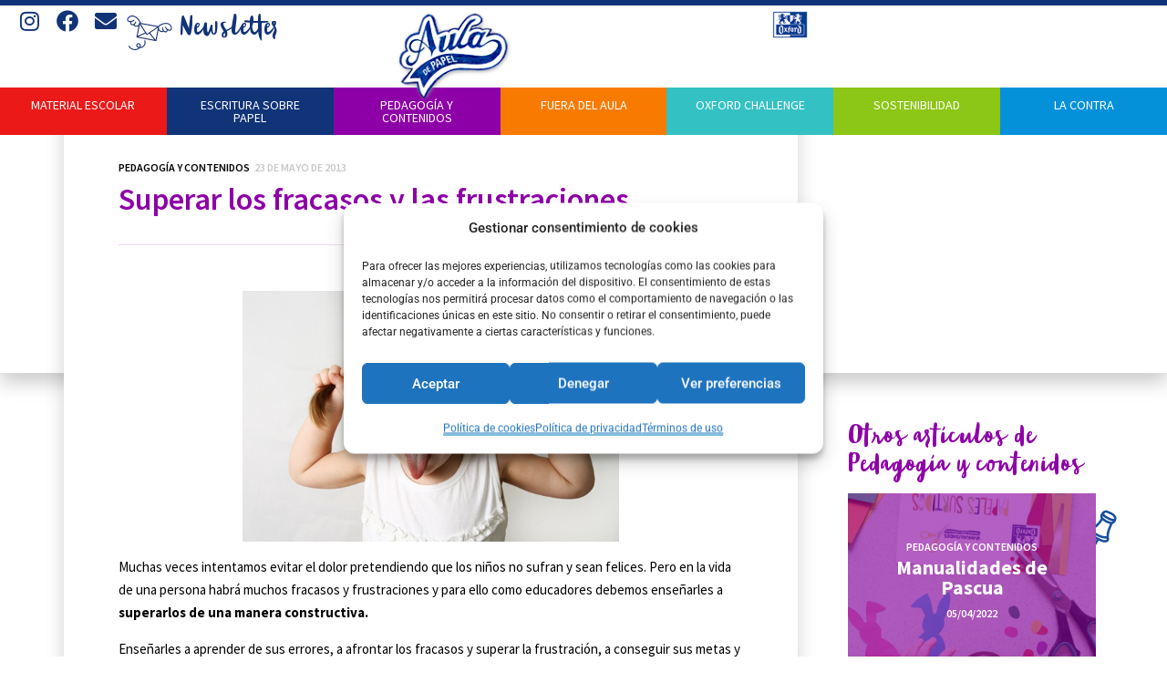

--- FILE ---
content_type: text/html; charset=UTF-8
request_url: https://www.elauladepapeloxford.com/superar-los-fracasos-y-las-frustraciones/
body_size: 103985
content:
<!DOCTYPE html>
<html lang="es">
<head>
	<meta charset="UTF-8">
	<meta name="viewport" content="width=device-width, initial-scale=1.0, viewport-fit=cover" />		<meta name='robots' content='index, follow, max-image-preview:large, max-snippet:-1, max-video-preview:-1' />
<link rel="preload" href="https://www.elauladepapeloxford.com/wp-content/plugins/rate-my-post/public/css/fonts/ratemypost.ttf" type="font/ttf" as="font" crossorigin="anonymous">		<style>img:is([sizes="auto" i], [sizes^="auto," i]) { contain-intrinsic-size: 3000px 1500px }</style>
		
	<!-- This site is optimized with the Yoast SEO plugin v22.8 - https://yoast.com/wordpress/plugins/seo/ -->
	<title>Superar los fracasos y las frustraciones - El Aula de Papel Oxford</title>
<link data-rocket-preload as="style" href="https://fonts.googleapis.com/css?family=Fira%20Sans%3Aital%2Cwght%400%2C400%3B0%2C500%3B1%2C400%7CPlayfair%20Display%3Aital%2Cwght%400%2C400%3B0%2C700%3B1%2C400&#038;subset=latin%2Clatin-ext&#038;display=swap" rel="preload">
<link href="https://fonts.googleapis.com/css?family=Fira%20Sans%3Aital%2Cwght%400%2C400%3B0%2C500%3B1%2C400%7CPlayfair%20Display%3Aital%2Cwght%400%2C400%3B0%2C700%3B1%2C400&#038;subset=latin%2Clatin-ext&#038;display=swap" media="print" onload="this.media=&#039;all&#039;" rel="stylesheet">
<noscript><link rel="stylesheet" href="https://fonts.googleapis.com/css?family=Fira%20Sans%3Aital%2Cwght%400%2C400%3B0%2C500%3B1%2C400%7CPlayfair%20Display%3Aital%2Cwght%400%2C400%3B0%2C700%3B1%2C400&#038;subset=latin%2Clatin-ext&#038;display=swap"></noscript>
	<link rel="canonical" href="https://www.elauladepapeloxford.com/superar-los-fracasos-y-las-frustraciones/" />
	<meta property="og:locale" content="es_ES" />
	<meta property="og:type" content="article" />
	<meta property="og:title" content="Superar los fracasos y las frustraciones - El Aula de Papel Oxford" />
	<meta property="og:description" content="Muchas veces intentamos evitar el dolor pretendiendo que los niños no sufran y sean felices. Pero en la vida de una persona habrá muchos fracasos y frustraciones y para ello como educadores debemos enseñarles a superarlos de una manera constructiva. Enseñarles a aprender de sus errores, a afrontar los fracasos y superar la frustración, aSeguir leyendo &quot;Superar los fracasos y las frustraciones&quot;" />
	<meta property="og:url" content="https://www.elauladepapeloxford.com/superar-los-fracasos-y-las-frustraciones/" />
	<meta property="og:site_name" content="El Aula de Papel Oxford" />
	<meta property="article:published_time" content="2013-05-23T09:57:28+00:00" />
	<meta property="og:image" content="https://www.elauladepapeloxford.com/wp-content/uploads/2013/05/rabieta.jpg" />
	<meta name="author" content="El Aula de Papel Oxford" />
	<meta name="twitter:card" content="summary_large_image" />
	<meta name="twitter:label1" content="Escrito por" />
	<meta name="twitter:data1" content="El Aula de Papel Oxford" />
	<meta name="twitter:label2" content="Tiempo de lectura" />
	<meta name="twitter:data2" content="2 minutos" />
	<script type="application/ld+json" class="yoast-schema-graph">{"@context":"https://schema.org","@graph":[{"@type":"WebPage","@id":"https://www.elauladepapeloxford.com/superar-los-fracasos-y-las-frustraciones/","url":"https://www.elauladepapeloxford.com/superar-los-fracasos-y-las-frustraciones/","name":"Superar los fracasos y las frustraciones - El Aula de Papel Oxford","isPartOf":{"@id":"https://www.elauladepapeloxford.com/#website"},"primaryImageOfPage":{"@id":"https://www.elauladepapeloxford.com/superar-los-fracasos-y-las-frustraciones/#primaryimage"},"image":{"@id":"https://www.elauladepapeloxford.com/superar-los-fracasos-y-las-frustraciones/#primaryimage"},"thumbnailUrl":"https://www.elauladepapeloxford.com/wp-content/uploads/2013/05/rabieta.jpg","datePublished":"2013-05-23T09:57:28+00:00","dateModified":"2013-05-23T09:57:28+00:00","author":{"@id":"https://www.elauladepapeloxford.com/#/schema/person/4a103e3ef9472ef250cf33bd5ed47063"},"breadcrumb":{"@id":"https://www.elauladepapeloxford.com/superar-los-fracasos-y-las-frustraciones/#breadcrumb"},"inLanguage":"es","potentialAction":[{"@type":"ReadAction","target":["https://www.elauladepapeloxford.com/superar-los-fracasos-y-las-frustraciones/"]}]},{"@type":"ImageObject","inLanguage":"es","@id":"https://www.elauladepapeloxford.com/superar-los-fracasos-y-las-frustraciones/#primaryimage","url":"https://www.elauladepapeloxford.com/wp-content/uploads/2013/05/rabieta.jpg","contentUrl":"https://www.elauladepapeloxford.com/wp-content/uploads/2013/05/rabieta.jpg","width":600,"height":400},{"@type":"BreadcrumbList","@id":"https://www.elauladepapeloxford.com/superar-los-fracasos-y-las-frustraciones/#breadcrumb","itemListElement":[{"@type":"ListItem","position":1,"name":"Portada","item":"https://www.elauladepapeloxford.com/"},{"@type":"ListItem","position":2,"name":"Superar los fracasos y las frustraciones"}]},{"@type":"WebSite","@id":"https://www.elauladepapeloxford.com/#website","url":"https://www.elauladepapeloxford.com/","name":"El Aula de Papel Oxford","description":"El blog para el profesorado con recursos educativos y mucho más.","potentialAction":[{"@type":"SearchAction","target":{"@type":"EntryPoint","urlTemplate":"https://www.elauladepapeloxford.com/?s={search_term_string}"},"query-input":"required name=search_term_string"}],"inLanguage":"es"},{"@type":"Person","@id":"https://www.elauladepapeloxford.com/#/schema/person/4a103e3ef9472ef250cf33bd5ed47063","name":"El Aula de Papel Oxford","image":{"@type":"ImageObject","inLanguage":"es","@id":"https://www.elauladepapeloxford.com/#/schema/person/image/","url":"https://secure.gravatar.com/avatar/426125410b5f2e2bbc3f42b9e8d1ad7f?s=96&d=mm&r=g","contentUrl":"https://secure.gravatar.com/avatar/426125410b5f2e2bbc3f42b9e8d1ad7f?s=96&d=mm&r=g","caption":"El Aula de Papel Oxford"},"sameAs":["https://www.elauladepapeloxford.com/"]}]}</script>
	<!-- / Yoast SEO plugin. -->


<link rel='dns-prefetch' href='//www.google.com' />
<link rel='dns-prefetch' href='//fonts.googleapis.com' />
<link href='https://fonts.gstatic.com' crossorigin rel='preconnect' />
<link rel="alternate" type="application/rss+xml" title="El Aula de Papel Oxford &raquo; Feed" href="https://www.elauladepapeloxford.com/feed/" />
<link rel="alternate" type="application/rss+xml" title="El Aula de Papel Oxford &raquo; Feed de los comentarios" href="https://www.elauladepapeloxford.com/comments/feed/" />
<link rel="alternate" type="application/rss+xml" title="El Aula de Papel Oxford &raquo; Comentario Superar los fracasos y las frustraciones del feed" href="https://www.elauladepapeloxford.com/superar-los-fracasos-y-las-frustraciones/feed/" />
		<style>
			.lazyload,
			.lazyloading {
				max-width: 100%;
			}
		</style>
		<link data-minify="1" rel='stylesheet' id='dce-animations-css' href='https://www.elauladepapeloxford.com/wp-content/cache/min/1/wp-content/plugins/dynamic-content-for-elementor/assets/css/animations.css?ver=1766089761' media='all' />
<link rel='stylesheet' id='sbi_styles-css' href='https://www.elauladepapeloxford.com/wp-content/plugins/instagram-feed-pro/css/sbi-styles.min.css?ver=6.9.0' media='all' />
<style id='wp-emoji-styles-inline-css'>

	img.wp-smiley, img.emoji {
		display: inline !important;
		border: none !important;
		box-shadow: none !important;
		height: 1em !important;
		width: 1em !important;
		margin: 0 0.07em !important;
		vertical-align: -0.1em !important;
		background: none !important;
		padding: 0 !important;
	}
</style>
<link rel='stylesheet' id='wp-block-library-css' href='https://www.elauladepapeloxford.com/wp-includes/css/dist/block-library/style.min.css?ver=e18703fe9e388e0f6b82a047d54da235' media='all' />
<link data-minify="1" rel='stylesheet' id='rate-my-post-css' href='https://www.elauladepapeloxford.com/wp-content/cache/min/1/wp-content/plugins/rate-my-post/public/css/rate-my-post.min.css?ver=1766089761' media='all' />
<style id='classic-theme-styles-inline-css'>
/*! This file is auto-generated */
.wp-block-button__link{color:#fff;background-color:#32373c;border-radius:9999px;box-shadow:none;text-decoration:none;padding:calc(.667em + 2px) calc(1.333em + 2px);font-size:1.125em}.wp-block-file__button{background:#32373c;color:#fff;text-decoration:none}
</style>
<style id='global-styles-inline-css'>
body{--wp--preset--color--black: #000000;--wp--preset--color--cyan-bluish-gray: #abb8c3;--wp--preset--color--white: #ffffff;--wp--preset--color--pale-pink: #f78da7;--wp--preset--color--vivid-red: #cf2e2e;--wp--preset--color--luminous-vivid-orange: #ff6900;--wp--preset--color--luminous-vivid-amber: #fcb900;--wp--preset--color--light-green-cyan: #7bdcb5;--wp--preset--color--vivid-green-cyan: #00d084;--wp--preset--color--pale-cyan-blue: #8ed1fc;--wp--preset--color--vivid-cyan-blue: #0693e3;--wp--preset--color--vivid-purple: #9b51e0;--wp--preset--color--primary: #000000;--wp--preset--color--secondary: #007cba;--wp--preset--color--foreground: #333333;--wp--preset--color--tertiary: #FAFAFA;--wp--preset--color--background: #FFFFFF;--wp--preset--gradient--vivid-cyan-blue-to-vivid-purple: linear-gradient(135deg,rgba(6,147,227,1) 0%,rgb(155,81,224) 100%);--wp--preset--gradient--light-green-cyan-to-vivid-green-cyan: linear-gradient(135deg,rgb(122,220,180) 0%,rgb(0,208,130) 100%);--wp--preset--gradient--luminous-vivid-amber-to-luminous-vivid-orange: linear-gradient(135deg,rgba(252,185,0,1) 0%,rgba(255,105,0,1) 100%);--wp--preset--gradient--luminous-vivid-orange-to-vivid-red: linear-gradient(135deg,rgba(255,105,0,1) 0%,rgb(207,46,46) 100%);--wp--preset--gradient--very-light-gray-to-cyan-bluish-gray: linear-gradient(135deg,rgb(238,238,238) 0%,rgb(169,184,195) 100%);--wp--preset--gradient--cool-to-warm-spectrum: linear-gradient(135deg,rgb(74,234,220) 0%,rgb(151,120,209) 20%,rgb(207,42,186) 40%,rgb(238,44,130) 60%,rgb(251,105,98) 80%,rgb(254,248,76) 100%);--wp--preset--gradient--blush-light-purple: linear-gradient(135deg,rgb(255,206,236) 0%,rgb(152,150,240) 100%);--wp--preset--gradient--blush-bordeaux: linear-gradient(135deg,rgb(254,205,165) 0%,rgb(254,45,45) 50%,rgb(107,0,62) 100%);--wp--preset--gradient--luminous-dusk: linear-gradient(135deg,rgb(255,203,112) 0%,rgb(199,81,192) 50%,rgb(65,88,208) 100%);--wp--preset--gradient--pale-ocean: linear-gradient(135deg,rgb(255,245,203) 0%,rgb(182,227,212) 50%,rgb(51,167,181) 100%);--wp--preset--gradient--electric-grass: linear-gradient(135deg,rgb(202,248,128) 0%,rgb(113,206,126) 100%);--wp--preset--gradient--midnight: linear-gradient(135deg,rgb(2,3,129) 0%,rgb(40,116,252) 100%);--wp--preset--gradient--hard-diagonal: linear-gradient(to bottom right, #3C8067 49.9%, #FAFBF6 50%);--wp--preset--gradient--hard-diagonal-inverted: linear-gradient(to top left, #3C8067 49.9%, #FAFBF6 50%);--wp--preset--gradient--hard-horizontal: linear-gradient(to bottom, #3C8067 50%, #FAFBF6 50%);--wp--preset--gradient--hard-horizontal-inverted: linear-gradient(to top, #3C8067 50%, #FAFBF6 50%);--wp--preset--gradient--diagonal: linear-gradient(to bottom right, #3C8067, #FAFBF6);--wp--preset--gradient--diagonal-inverted: linear-gradient(to top left, #3C8067, #FAFBF6);--wp--preset--gradient--horizontal: linear-gradient(to bottom, #3C8067, #FAFBF6);--wp--preset--gradient--horizontal-inverted: linear-gradient(to top, #3C8067, #FAFBF6);--wp--preset--gradient--stripe: linear-gradient(to bottom, transparent 20%, #3C8067 20%, #3C8067 80%, transparent 80%);--wp--preset--font-size--small: 16px;--wp--preset--font-size--medium: 20px;--wp--preset--font-size--large: 24px;--wp--preset--font-size--x-large: 42px;--wp--preset--font-size--tiny: 14px;--wp--preset--font-size--normal: 18px;--wp--preset--font-size--huge: 28px;--wp--preset--spacing--20: 0.44rem;--wp--preset--spacing--30: 0.67rem;--wp--preset--spacing--40: 1rem;--wp--preset--spacing--50: 1.5rem;--wp--preset--spacing--60: 2.25rem;--wp--preset--spacing--70: 3.38rem;--wp--preset--spacing--80: 5.06rem;--wp--preset--shadow--natural: 6px 6px 9px rgba(0, 0, 0, 0.2);--wp--preset--shadow--deep: 12px 12px 50px rgba(0, 0, 0, 0.4);--wp--preset--shadow--sharp: 6px 6px 0px rgba(0, 0, 0, 0.2);--wp--preset--shadow--outlined: 6px 6px 0px -3px rgba(255, 255, 255, 1), 6px 6px rgba(0, 0, 0, 1);--wp--preset--shadow--crisp: 6px 6px 0px rgba(0, 0, 0, 1);}:where(.is-layout-flex){gap: 0.5em;}:where(.is-layout-grid){gap: 0.5em;}body .is-layout-flex{display: flex;}body .is-layout-flex{flex-wrap: wrap;align-items: center;}body .is-layout-flex > *{margin: 0;}body .is-layout-grid{display: grid;}body .is-layout-grid > *{margin: 0;}:where(.wp-block-columns.is-layout-flex){gap: 2em;}:where(.wp-block-columns.is-layout-grid){gap: 2em;}:where(.wp-block-post-template.is-layout-flex){gap: 1.25em;}:where(.wp-block-post-template.is-layout-grid){gap: 1.25em;}.has-black-color{color: var(--wp--preset--color--black) !important;}.has-cyan-bluish-gray-color{color: var(--wp--preset--color--cyan-bluish-gray) !important;}.has-white-color{color: var(--wp--preset--color--white) !important;}.has-pale-pink-color{color: var(--wp--preset--color--pale-pink) !important;}.has-vivid-red-color{color: var(--wp--preset--color--vivid-red) !important;}.has-luminous-vivid-orange-color{color: var(--wp--preset--color--luminous-vivid-orange) !important;}.has-luminous-vivid-amber-color{color: var(--wp--preset--color--luminous-vivid-amber) !important;}.has-light-green-cyan-color{color: var(--wp--preset--color--light-green-cyan) !important;}.has-vivid-green-cyan-color{color: var(--wp--preset--color--vivid-green-cyan) !important;}.has-pale-cyan-blue-color{color: var(--wp--preset--color--pale-cyan-blue) !important;}.has-vivid-cyan-blue-color{color: var(--wp--preset--color--vivid-cyan-blue) !important;}.has-vivid-purple-color{color: var(--wp--preset--color--vivid-purple) !important;}.has-black-background-color{background-color: var(--wp--preset--color--black) !important;}.has-cyan-bluish-gray-background-color{background-color: var(--wp--preset--color--cyan-bluish-gray) !important;}.has-white-background-color{background-color: var(--wp--preset--color--white) !important;}.has-pale-pink-background-color{background-color: var(--wp--preset--color--pale-pink) !important;}.has-vivid-red-background-color{background-color: var(--wp--preset--color--vivid-red) !important;}.has-luminous-vivid-orange-background-color{background-color: var(--wp--preset--color--luminous-vivid-orange) !important;}.has-luminous-vivid-amber-background-color{background-color: var(--wp--preset--color--luminous-vivid-amber) !important;}.has-light-green-cyan-background-color{background-color: var(--wp--preset--color--light-green-cyan) !important;}.has-vivid-green-cyan-background-color{background-color: var(--wp--preset--color--vivid-green-cyan) !important;}.has-pale-cyan-blue-background-color{background-color: var(--wp--preset--color--pale-cyan-blue) !important;}.has-vivid-cyan-blue-background-color{background-color: var(--wp--preset--color--vivid-cyan-blue) !important;}.has-vivid-purple-background-color{background-color: var(--wp--preset--color--vivid-purple) !important;}.has-black-border-color{border-color: var(--wp--preset--color--black) !important;}.has-cyan-bluish-gray-border-color{border-color: var(--wp--preset--color--cyan-bluish-gray) !important;}.has-white-border-color{border-color: var(--wp--preset--color--white) !important;}.has-pale-pink-border-color{border-color: var(--wp--preset--color--pale-pink) !important;}.has-vivid-red-border-color{border-color: var(--wp--preset--color--vivid-red) !important;}.has-luminous-vivid-orange-border-color{border-color: var(--wp--preset--color--luminous-vivid-orange) !important;}.has-luminous-vivid-amber-border-color{border-color: var(--wp--preset--color--luminous-vivid-amber) !important;}.has-light-green-cyan-border-color{border-color: var(--wp--preset--color--light-green-cyan) !important;}.has-vivid-green-cyan-border-color{border-color: var(--wp--preset--color--vivid-green-cyan) !important;}.has-pale-cyan-blue-border-color{border-color: var(--wp--preset--color--pale-cyan-blue) !important;}.has-vivid-cyan-blue-border-color{border-color: var(--wp--preset--color--vivid-cyan-blue) !important;}.has-vivid-purple-border-color{border-color: var(--wp--preset--color--vivid-purple) !important;}.has-vivid-cyan-blue-to-vivid-purple-gradient-background{background: var(--wp--preset--gradient--vivid-cyan-blue-to-vivid-purple) !important;}.has-light-green-cyan-to-vivid-green-cyan-gradient-background{background: var(--wp--preset--gradient--light-green-cyan-to-vivid-green-cyan) !important;}.has-luminous-vivid-amber-to-luminous-vivid-orange-gradient-background{background: var(--wp--preset--gradient--luminous-vivid-amber-to-luminous-vivid-orange) !important;}.has-luminous-vivid-orange-to-vivid-red-gradient-background{background: var(--wp--preset--gradient--luminous-vivid-orange-to-vivid-red) !important;}.has-very-light-gray-to-cyan-bluish-gray-gradient-background{background: var(--wp--preset--gradient--very-light-gray-to-cyan-bluish-gray) !important;}.has-cool-to-warm-spectrum-gradient-background{background: var(--wp--preset--gradient--cool-to-warm-spectrum) !important;}.has-blush-light-purple-gradient-background{background: var(--wp--preset--gradient--blush-light-purple) !important;}.has-blush-bordeaux-gradient-background{background: var(--wp--preset--gradient--blush-bordeaux) !important;}.has-luminous-dusk-gradient-background{background: var(--wp--preset--gradient--luminous-dusk) !important;}.has-pale-ocean-gradient-background{background: var(--wp--preset--gradient--pale-ocean) !important;}.has-electric-grass-gradient-background{background: var(--wp--preset--gradient--electric-grass) !important;}.has-midnight-gradient-background{background: var(--wp--preset--gradient--midnight) !important;}.has-small-font-size{font-size: var(--wp--preset--font-size--small) !important;}.has-medium-font-size{font-size: var(--wp--preset--font-size--medium) !important;}.has-large-font-size{font-size: var(--wp--preset--font-size--large) !important;}.has-x-large-font-size{font-size: var(--wp--preset--font-size--x-large) !important;}
.wp-block-navigation a:where(:not(.wp-element-button)){color: inherit;}
:where(.wp-block-post-template.is-layout-flex){gap: 1.25em;}:where(.wp-block-post-template.is-layout-grid){gap: 1.25em;}
:where(.wp-block-columns.is-layout-flex){gap: 2em;}:where(.wp-block-columns.is-layout-grid){gap: 2em;}
.wp-block-pullquote{font-size: 1.5em;line-height: 1.6;}
</style>
<link rel='stylesheet' id='cmplz-general-css' href='https://www.elauladepapeloxford.com/wp-content/plugins/complianz-gdpr/assets/css/cookieblocker.min.css?ver=1766088812' media='all' />

<link data-minify="1" rel='stylesheet' id='seedlet-style-css' href='https://www.elauladepapeloxford.com/wp-content/cache/min/1/wp-content/themes/seedlet/style.css?ver=1766089761' media='all' />
<link rel='stylesheet' id='seedlet-print-style-css' href='https://www.elauladepapeloxford.com/wp-content/themes/seedlet/assets/css/print.css?ver=1.2.9' media='print' />
<link rel='stylesheet' id='seedlet-custom-color-overrides-css' href='https://www.elauladepapeloxford.com/wp-content/themes/seedlet/assets/css/custom-color-overrides.css?ver=1.2.9' media='all' />
<style id='seedlet-custom-color-overrides-inline-css'>
:root {}::selection { background-color: #F2F2F2;}::-moz-selection { background-color: #F2F2F2;}
</style>
<link rel='stylesheet' id='e-animation-fadeIn-css' href='https://www.elauladepapeloxford.com/wp-content/plugins/elementor/assets/lib/animations/styles/fadeIn.min.css?ver=3.28.4' media='all' />
<link rel='stylesheet' id='elementor-frontend-css' href='https://www.elauladepapeloxford.com/wp-content/plugins/elementor/assets/css/frontend.min.css?ver=3.28.4' media='all' />
<link rel='stylesheet' id='widget-heading-css' href='https://www.elauladepapeloxford.com/wp-content/plugins/elementor/assets/css/widget-heading.min.css?ver=3.28.4' media='all' />
<link rel='stylesheet' id='e-popup-css' href='https://www.elauladepapeloxford.com/wp-content/plugins/elementor-pro/assets/css/conditionals/popup.min.css?ver=3.27.5' media='all' />
<link rel='stylesheet' id='widget-social-icons-css' href='https://www.elauladepapeloxford.com/wp-content/plugins/elementor/assets/css/widget-social-icons.min.css?ver=3.28.4' media='all' />
<link rel='stylesheet' id='e-apple-webkit-css' href='https://www.elauladepapeloxford.com/wp-content/plugins/elementor/assets/css/conditionals/apple-webkit.min.css?ver=3.28.4' media='all' />
<link rel='stylesheet' id='widget-icon-box-css' href='https://www.elauladepapeloxford.com/wp-content/plugins/elementor/assets/css/widget-icon-box.min.css?ver=3.28.4' media='all' />
<link rel='stylesheet' id='e-animation-grow-css' href='https://www.elauladepapeloxford.com/wp-content/plugins/elementor/assets/lib/animations/styles/e-animation-grow.min.css?ver=3.28.4' media='all' />
<link rel='stylesheet' id='widget-image-css' href='https://www.elauladepapeloxford.com/wp-content/plugins/elementor/assets/css/widget-image.min.css?ver=3.28.4' media='all' />
<link rel='stylesheet' id='e-animation-shrink-css' href='https://www.elauladepapeloxford.com/wp-content/plugins/elementor/assets/lib/animations/styles/e-animation-shrink.min.css?ver=3.28.4' media='all' />
<link rel='stylesheet' id='eael-general-css' href='https://www.elauladepapeloxford.com/wp-content/plugins/essential-addons-for-elementor-lite/assets/front-end/css/view/general.min.css?ver=6.1.12' media='all' />
<link data-minify="1" rel='stylesheet' id='eael-653-css' href='https://www.elauladepapeloxford.com/wp-content/cache/min/1/wp-content/uploads/essential-addons-elementor/eael-653.css?ver=1766089761' media='all' />
<link rel='stylesheet' id='gravity_forms_theme_reset-css' href='https://www.elauladepapeloxford.com/wp-content/plugins/gravityforms/assets/css/dist/gravity-forms-theme-reset.min.css?ver=2.9.24' media='all' />
<link rel='stylesheet' id='gravity_forms_theme_foundation-css' href='https://www.elauladepapeloxford.com/wp-content/plugins/gravityforms/assets/css/dist/gravity-forms-theme-foundation.min.css?ver=2.9.24' media='all' />
<link data-minify="1" rel='stylesheet' id='gravity_forms_theme_framework-css' href='https://www.elauladepapeloxford.com/wp-content/cache/min/1/wp-content/plugins/gravityforms/assets/css/dist/gravity-forms-theme-framework.min.css?ver=1766089761' media='all' />
<link rel='stylesheet' id='widget-nav-menu-css' href='https://www.elauladepapeloxford.com/wp-content/plugins/elementor-pro/assets/css/widget-nav-menu.min.css?ver=3.27.5' media='all' />
<link rel='stylesheet' id='widget-spacer-css' href='https://www.elauladepapeloxford.com/wp-content/plugins/elementor/assets/css/widget-spacer.min.css?ver=3.28.4' media='all' />
<link rel='stylesheet' id='e-motion-fx-css' href='https://www.elauladepapeloxford.com/wp-content/plugins/elementor-pro/assets/css/modules/motion-fx.min.css?ver=3.27.5' media='all' />
<link rel='stylesheet' id='widget-divider-css' href='https://www.elauladepapeloxford.com/wp-content/plugins/elementor/assets/css/widget-divider.min.css?ver=3.28.4' media='all' />
<link rel='stylesheet' id='widget-share-buttons-css' href='https://www.elauladepapeloxford.com/wp-content/plugins/elementor-pro/assets/css/widget-share-buttons.min.css?ver=3.27.5' media='all' />
<link rel='stylesheet' id='elementor-icons-shared-0-css' href='https://www.elauladepapeloxford.com/wp-content/plugins/elementor/assets/lib/font-awesome/css/fontawesome.min.css?ver=5.15.3' media='all' />
<link data-minify="1" rel='stylesheet' id='elementor-icons-fa-solid-css' href='https://www.elauladepapeloxford.com/wp-content/cache/min/1/wp-content/plugins/elementor/assets/lib/font-awesome/css/solid.min.css?ver=1766089761' media='all' />
<link data-minify="1" rel='stylesheet' id='elementor-icons-fa-brands-css' href='https://www.elauladepapeloxford.com/wp-content/cache/min/1/wp-content/plugins/elementor/assets/lib/font-awesome/css/brands.min.css?ver=1766089761' media='all' />
<link rel='stylesheet' id='widget-posts-css' href='https://www.elauladepapeloxford.com/wp-content/plugins/elementor-pro/assets/css/widget-posts.min.css?ver=3.27.5' media='all' />
<link rel='stylesheet' id='e-sticky-css' href='https://www.elauladepapeloxford.com/wp-content/plugins/elementor-pro/assets/css/modules/sticky.min.css?ver=3.27.5' media='all' />
<link data-minify="1" rel='stylesheet' id='elementor-icons-css' href='https://www.elauladepapeloxford.com/wp-content/cache/min/1/wp-content/plugins/elementor/assets/lib/eicons/css/elementor-icons.min.css?ver=1766089761' media='all' />
<style id='elementor-icons-inline-css'>

		.elementor-add-new-section .elementor-add-templately-promo-button{
            background-color: #5d4fff;
            background-image: url(https://www.elauladepapeloxford.com/wp-content/plugins/essential-addons-for-elementor-lite/assets/admin/images/templately/logo-icon.svg);
            background-repeat: no-repeat;
            background-position: center center;
            position: relative;
        }
        
		.elementor-add-new-section .elementor-add-templately-promo-button > i{
            height: 12px;
        }
        
        body .elementor-add-new-section .elementor-add-section-area-button {
            margin-left: 0;
        }

		.elementor-add-new-section .elementor-add-templately-promo-button{
            background-color: #5d4fff;
            background-image: url(https://www.elauladepapeloxford.com/wp-content/plugins/essential-addons-for-elementor-lite/assets/admin/images/templately/logo-icon.svg);
            background-repeat: no-repeat;
            background-position: center center;
            position: relative;
        }
        
		.elementor-add-new-section .elementor-add-templately-promo-button > i{
            height: 12px;
        }
        
        body .elementor-add-new-section .elementor-add-section-area-button {
            margin-left: 0;
        }
</style>
<link rel='stylesheet' id='elementor-post-10-css' href='https://www.elauladepapeloxford.com/wp-content/uploads/elementor/css/post-10.css?ver=1747637736' media='all' />
<link data-minify="1" rel='stylesheet' id='dashicons-css' href='https://www.elauladepapeloxford.com/wp-content/cache/min/1/wp-includes/css/dashicons.min.css?ver=1766089761' media='all' />
<link rel='stylesheet' id='sbistyles-css' href='https://www.elauladepapeloxford.com/wp-content/plugins/instagram-feed-pro/css/sbi-styles.min.css?ver=6.9.0' media='all' />
<link rel='stylesheet' id='elementor-post-13557-css' href='https://www.elauladepapeloxford.com/wp-content/uploads/elementor/css/post-13557.css?ver=1747637738' media='all' />
<link rel='stylesheet' id='elementor-post-164-css' href='https://www.elauladepapeloxford.com/wp-content/uploads/elementor/css/post-164.css?ver=1764583715' media='all' />
<link rel='stylesheet' id='elementor-post-653-css' href='https://www.elauladepapeloxford.com/wp-content/uploads/elementor/css/post-653.css?ver=1747637739' media='all' />
<link rel='stylesheet' id='elementor-post-937-css' href='https://www.elauladepapeloxford.com/wp-content/uploads/elementor/css/post-937.css?ver=1747638184' media='all' />
<link data-minify="1" rel='stylesheet' id='blank-canvas-styles-css' href='https://www.elauladepapeloxford.com/wp-content/cache/min/1/wp-content/themes/blank-canvas/style.css?ver=1766089761' media='all' />
<link data-minify="1" rel='stylesheet' id='ecs-styles-css' href='https://www.elauladepapeloxford.com/wp-content/cache/min/1/wp-content/plugins/ele-custom-skin/assets/css/ecs-style.css?ver=1766089761' media='all' />
<link rel='stylesheet' id='elementor-post-196-css' href='https://www.elauladepapeloxford.com/wp-content/uploads/elementor/css/post-196.css?ver=1646320793' media='all' />
<link rel='stylesheet' id='elementor-post-353-css' href='https://www.elauladepapeloxford.com/wp-content/uploads/elementor/css/post-353.css?ver=1649849838' media='all' />
<link rel='stylesheet' id='elementor-post-405-css' href='https://www.elauladepapeloxford.com/wp-content/uploads/elementor/css/post-405.css?ver=1646124748' media='all' />
<link rel='stylesheet' id='elementor-post-647-css' href='https://www.elauladepapeloxford.com/wp-content/uploads/elementor/css/post-647.css?ver=1749485983' media='all' />
<link data-minify="1" rel='stylesheet' id='elementor-gf-local-roboto-css' href='https://www.elauladepapeloxford.com/wp-content/cache/min/1/wp-content/uploads/elementor/google-fonts/css/roboto.css?ver=1766089761' media='all' />
<link data-minify="1" rel='stylesheet' id='elementor-gf-local-robotoslab-css' href='https://www.elauladepapeloxford.com/wp-content/cache/min/1/wp-content/uploads/elementor/google-fonts/css/robotoslab.css?ver=1766089761' media='all' />
<link data-minify="1" rel='stylesheet' id='elementor-gf-local-sourcesanspro-css' href='https://www.elauladepapeloxford.com/wp-content/cache/min/1/wp-content/uploads/elementor/google-fonts/css/sourcesanspro.css?ver=1766089761' media='all' />
<script src="https://www.elauladepapeloxford.com/wp-includes/js/jquery/jquery.min.js?ver=3.7.1" id="jquery-core-js"></script>
<script src="https://www.elauladepapeloxford.com/wp-includes/js/jquery/jquery-migrate.min.js?ver=3.4.1" id="jquery-migrate-js"></script>
<script src="https://www.google.com/recaptcha/api.js?render=6LenDGofAAAAAKsS-BPW0Gjykxj0Mu9KvX9fIIBg" id="rmp-recaptcha-js"></script>
<script id="ecs_ajax_load-js-extra">
var ecs_ajax_params = {"ajaxurl":"https:\/\/www.elauladepapeloxford.com\/wp-admin\/admin-ajax.php","posts":"{\"page\":0,\"name\":\"superar-los-fracasos-y-las-frustraciones\",\"error\":\"\",\"m\":\"\",\"p\":0,\"post_parent\":\"\",\"subpost\":\"\",\"subpost_id\":\"\",\"attachment\":\"\",\"attachment_id\":0,\"pagename\":\"\",\"page_id\":0,\"second\":\"\",\"minute\":\"\",\"hour\":\"\",\"day\":0,\"monthnum\":0,\"year\":0,\"w\":0,\"category_name\":\"\",\"tag\":\"\",\"cat\":\"\",\"tag_id\":\"\",\"author\":\"\",\"author_name\":\"\",\"feed\":\"\",\"tb\":\"\",\"paged\":0,\"meta_key\":\"\",\"meta_value\":\"\",\"preview\":\"\",\"s\":\"\",\"sentence\":\"\",\"title\":\"\",\"fields\":\"\",\"menu_order\":\"\",\"embed\":\"\",\"category__in\":[],\"category__not_in\":[],\"category__and\":[],\"post__in\":[],\"post__not_in\":[],\"post_name__in\":[],\"tag__in\":[],\"tag__not_in\":[],\"tag__and\":[],\"tag_slug__in\":[],\"tag_slug__and\":[],\"post_parent__in\":[],\"post_parent__not_in\":[],\"author__in\":[],\"author__not_in\":[],\"search_columns\":[],\"ignore_sticky_posts\":false,\"suppress_filters\":false,\"cache_results\":true,\"update_post_term_cache\":true,\"update_menu_item_cache\":false,\"lazy_load_term_meta\":true,\"update_post_meta_cache\":true,\"post_type\":\"\",\"posts_per_page\":10,\"nopaging\":false,\"comments_per_page\":\"50\",\"no_found_rows\":false,\"order\":\"DESC\"}"};
</script>
<script src="https://www.elauladepapeloxford.com/wp-content/plugins/ele-custom-skin/assets/js/ecs_ajax_pagination.js?ver=3.1.9" id="ecs_ajax_load-js"></script>
<script src="https://www.elauladepapeloxford.com/wp-content/plugins/ele-custom-skin/assets/js/ecs.js?ver=3.1.9" id="ecs-script-js"></script>
<link rel="https://api.w.org/" href="https://www.elauladepapeloxford.com/wp-json/" /><link rel="alternate" type="application/json" href="https://www.elauladepapeloxford.com/wp-json/wp/v2/posts/5447" /><link rel="EditURI" type="application/rsd+xml" title="RSD" href="https://www.elauladepapeloxford.com/xmlrpc.php?rsd" />
<link rel="alternate" type="application/json+oembed" href="https://www.elauladepapeloxford.com/wp-json/oembed/1.0/embed?url=https%3A%2F%2Fwww.elauladepapeloxford.com%2Fsuperar-los-fracasos-y-las-frustraciones%2F" />
<link rel="alternate" type="text/xml+oembed" href="https://www.elauladepapeloxford.com/wp-json/oembed/1.0/embed?url=https%3A%2F%2Fwww.elauladepapeloxford.com%2Fsuperar-los-fracasos-y-las-frustraciones%2F&#038;format=xml" />
<!-- start Simple Custom CSS and JS -->
<style>
select#foo {
  appearance: none;
  -webkit-appearance: none;
  -moz-appearance: none;
}


select#foo {
	background-color:#9C9C9C;
	color:white;
	padding:12px 48px 12px 24px;
	border-radius:20px;
	border:none;
	font-family: "Source Sans Pro", Sans-serif;
    font-size: 13px;
    font-weight: 500;
	background-image:url(https://www.elauladepapeloxford.com/wp-content/uploads/2026/01/keyboard_arrow_down_24dp_FFFFFF_FILL0_wght400_GRAD0_opsz24.svg);
	background-repeat:no-repeat;
	background-position: 95% center;
	background-size:20px;
}



select#foo:focus {
	border:none !important;
}
</style>
<!-- end Simple Custom CSS and JS -->
<!-- start Simple Custom CSS and JS -->
<style>
#gform_submit_button_3 {
	font-size: 16px;
	font-weight: 700;
	font-family: "Helvetica", sans-serif;
	color: #FFFFFF;
	background-color: #001489;
	border-radius: 3px;
	border-width: 0px;
	width: 200px;
	padding: 15px 20px;
}</style>
<!-- end Simple Custom CSS and JS -->
<!-- start Simple Custom CSS and JS -->
<style>
.postid-12919 .elementor-917 .elementor-element-47a29a2a .elementor-image img,
.postid-12919 .elementor-917 .elementor-element-1e1753a9,
.postid-12919 .elementor-917 .elementor-element-2e9fe6e3,
.postid-12919 .elementor-917 #post-12919,
#post-12919 {
	display: none!important;
}

.postid-12919 .elementor-917 .elementor-section-wrap section.elementor-element-ce28285 .elementor-background-overlay,
#gform_wrapper_2 input[type="submit"] {
	background-color: #113378!important;
}

#gform_wrapper_2 input[type="submit"] {
	padding: 15px 40px;
}

.postid-12919 .elementor-917 .elementor-element.elementor-element-f7d0f81 {
	border-color: #113378!important;
}

.postid-12919 .elementor-917 .elementor-heading-title,
.postid-12919 .elementor-917 .elementor-element.elementor-element-3cf638b6 span,
#gform_wrapper_2 .gfield_consent_label a {
	color: #113378!important;
}

#gform_wrapper_2 .gfield_consent_label a {
	text-decoration: none;
}

#gform_wrapper_2 .gfield_consent_label a:hover {
	text-decoration: underline;
}

.postid-12919 .elementor-917 .elementor-element.elementor-element-64199c4e .elementor-cta__bg-overlay {
	background-color: rgba(17, 51, 120, 0.6) !important;
}

.postid-12919 .elementor-917 .elementor-widget-heading .elementor-heading-title[class*=elementor-size-]>a {
	color: #000;
}



@media (max-width: 768px) {
	#gform_wrapper_2 input[type="submit"] {
		padding: 15px 0;
		width: 100%;
	}
}

</style>
<!-- end Simple Custom CSS and JS -->
<!-- start Simple Custom CSS and JS -->
<style>
.elementor-widget-container h4 {
	font-family: "Source Sans Pro", Sans-serif;
    font-size: 18px;
    font-weight: 600;
    line-height: 1.4em;
}

.gform_required_legend {
	display: none!important;
}

.rmp-heading.rmp-heading--title {
	font-size: 1.325rem;
}

#popmake-13601 {
	max-width: 100%;
}

#gform_4 .gfield_consent_label,
.gfield_checkbox .gchoice_4_15_1 {
	font-size: 15px;
    font-family: "Helvetica", sans-serif;
	color: #3C4858;
}

#gform_submit_button_4 {
	font-weight: 700;
    font-family: "Helvetica", sans-serif;
}

@media only screen and (max-height: 750px) {
	   #popmake-13601 {
		   max-width: 90%;
		   top: auto!important;
		   left: auto!important;
		   right: 0;
		   overflow: scroll;
		}
		#brevo-news-popup {
		height: 100vh!important;
	}
}
</style>
<!-- end Simple Custom CSS and JS -->
<!-- start Simple Custom CSS and JS -->
<script src="https://ajax.googleapis.com/ajax/libs/jquery/3.6.0/jquery.min.js"></script><!-- end Simple Custom CSS and JS -->
<!-- start Simple Custom CSS and JS -->
<script>
jQuery(document).ready(function($) {
    function closePopup() {
        $('#elementor-popup-modal-13872').animate({
            opacity: 0, // Desvanece
            left: "-=50" // Desplaza hacia la izquierda (ajusta el valor según sea necesario)
        }, 1200, function() { // Duración de la animación en milisegundos
            $(this).hide(); // Esconde el pop-up después de la animación
        });
    }

    // Espera 4 segundos antes de habilitar el cierre del pop-up
    setTimeout(function() {
        // Añadir el evento de clic al botón de cierre después de 4 segundos
        $('#elementor-popup-modal-13872 a.elementor-button-link').on('click', closePopup);
    }, 4000);
});

</script>
<!-- end Simple Custom CSS and JS -->
			<style>.cmplz-hidden {
					display: none !important;
				}</style><link rel="apple-touch-icon" sizes="180x180" href="/wp-content/uploads/fbrfg/apple-touch-icon.png">
<link rel="icon" type="image/png" sizes="32x32" href="/wp-content/uploads/fbrfg/favicon-32x32.png">
<link rel="icon" type="image/png" sizes="16x16" href="/wp-content/uploads/fbrfg/favicon-16x16.png">
<link rel="manifest" href="/wp-content/uploads/fbrfg/site.webmanifest">
<link rel="mask-icon" href="/wp-content/uploads/fbrfg/safari-pinned-tab.svg" color="#5bbad5">
<link rel="shortcut icon" href="/wp-content/uploads/fbrfg/favicon.ico">
<meta name="msapplication-TileColor" content="#da532c">
<meta name="msapplication-config" content="/wp-content/uploads/fbrfg/browserconfig.xml">
<meta name="theme-color" content="#ffffff">		<script>
			document.documentElement.className = document.documentElement.className.replace('no-js', 'js');
		</script>
				<style>
			.no-js img.lazyload {
				display: none;
			}

			figure.wp-block-image img.lazyloading {
				min-width: 150px;
			}

			.lazyload,
			.lazyloading {
				--smush-placeholder-width: 100px;
				--smush-placeholder-aspect-ratio: 1/1;
				width: var(--smush-image-width, var(--smush-placeholder-width)) !important;
				aspect-ratio: var(--smush-image-aspect-ratio, var(--smush-placeholder-aspect-ratio)) !important;
			}

						.lazyload, .lazyloading {
				opacity: 0;
			}

			.lazyloaded {
				opacity: 1;
				transition: opacity 400ms;
				transition-delay: 0ms;
			}

					</style>
			<script>
		// Define dataLayer and the gtag function.
		window.dataLayer = window.dataLayer || [];
		function gtag(){dataLayer.push(arguments);}

		// Set default consent to 'denied' as a placeholder
		// Determine actual values based on your own requirements
		gtag('consent', 'default', {
		'ad_storage': 'denied',
		'analytics_storage': 'denied',
		'ad_user_data': 'denied',
		'ad_personalization': 'denied',
		'functionality_storage': 'granted',
		'personalization_storage': 'granted',
		'security_storage': 'granted',
		'wait_for_update': 500
		});

		gtag('set', 'url_passthrough', false);
		gtag('set', 'ads_data_redaction', true);

	</script>
		<script>(function(w,d,s,l,i){w[l]=w[l]||[];w[l].push({'gtm.start':
		new Date().getTime(),event:'gtm.js'});var f=d.getElementsByTagName(s)[0],
		j=d.createElement(s),dl=l!='dataLayer'?'&l='+l:'';j.async=true;j.src=
		'https://www.googletagmanager.com/gtm.js?id='+i+dl;f.parentNode.insertBefore(j,f);
		})(window,document,'script','dataLayer','GTM-N63W2J4');</script>
	
<meta name="generator" content="Elementor 3.28.4; features: additional_custom_breakpoints, e_local_google_fonts; settings: css_print_method-external, google_font-enabled, font_display-auto">
<style>.recentcomments a{display:inline !important;padding:0 !important;margin:0 !important;}</style>			<style>
				.e-con.e-parent:nth-of-type(n+4):not(.e-lazyloaded):not(.e-no-lazyload),
				.e-con.e-parent:nth-of-type(n+4):not(.e-lazyloaded):not(.e-no-lazyload) * {
					background-image: none !important;
				}
				@media screen and (max-height: 1024px) {
					.e-con.e-parent:nth-of-type(n+3):not(.e-lazyloaded):not(.e-no-lazyload),
					.e-con.e-parent:nth-of-type(n+3):not(.e-lazyloaded):not(.e-no-lazyload) * {
						background-image: none !important;
					}
				}
				@media screen and (max-height: 640px) {
					.e-con.e-parent:nth-of-type(n+2):not(.e-lazyloaded):not(.e-no-lazyload),
					.e-con.e-parent:nth-of-type(n+2):not(.e-lazyloaded):not(.e-no-lazyload) * {
						background-image: none !important;
					}
				}
			</style>
			<meta name="generator" content="WP Rocket 3.19.4" data-wpr-features="wpr_minify_css wpr_preload_links wpr_desktop" /></head>
<body data-rsssl=1 data-cmplz=1 class="post-template-default single single-post postid-5447 single-format-standard wp-embed-responsive hide-post-and-page-titles hide-site-footer hide-comments singular elementor-default elementor-template-full-width elementor-kit-10 elementor-page-937">
		<!-- Google Tag Manager (noscript) -->
	<noscript><iframe data-src="https://www.googletagmanager.com/ns.html?id=GTM-N63W2J4"
	height="0" width="0" style="display:none;visibility:hidden" src="[data-uri]" class="lazyload" data-load-mode="1"></iframe></noscript>
	<!-- End Google Tag Manager (noscript) -->
			<div data-rocket-location-hash="509475ee3c194a5fb2c695c1a347cce8" data-elementor-type="header" data-elementor-id="164" class="elementor elementor-164 elementor-location-header" data-elementor-post-type="elementor_library">
					<section data-particle_enable="false" data-particle-mobile-disabled="false" data-dce-background-color="#FFFFFF" class="elementor-section elementor-top-section elementor-element elementor-element-4e344ff elementor-section-full_width elementor-hidden-desktop elementor-hidden-tablet elementor-hidden-mobile elementor-section-height-default elementor-section-height-default" data-id="4e344ff" data-element_type="section" data-settings="{&quot;background_background&quot;:&quot;classic&quot;}">
						<div data-rocket-location-hash="82f6c6a00e9a86a2eaa3cc6e8d136714" class="elementor-container elementor-column-gap-default">
					<div class="elementor-column elementor-col-25 elementor-top-column elementor-element elementor-element-92dd91b" data-id="92dd91b" data-element_type="column">
			<div class="elementor-widget-wrap elementor-element-populated">
						<div class="elementor-element elementor-element-ef06b08 e-grid-align-left elementor-widget__width-auto elementor-hidden-mobile elementor-shape-rounded elementor-grid-0 elementor-widget elementor-widget-social-icons" data-id="ef06b08" data-element_type="widget" data-widget_type="social-icons.default">
				<div class="elementor-widget-container">
							<div class="elementor-social-icons-wrapper elementor-grid">
							<span class="elementor-grid-item">
					<a class="elementor-icon elementor-social-icon elementor-social-icon-instagram elementor-repeater-item-3e66cf2" href="https://www.instagram.com/aulapapeloxford/" target="_blank">
						<span class="elementor-screen-only">Instagram</span>
						<i class="fab fa-instagram"></i>					</a>
				</span>
							<span class="elementor-grid-item">
					<a class="elementor-icon elementor-social-icon elementor-social-icon-facebook elementor-repeater-item-1acea06" href="https://www.facebook.com/AulaPapelOxford/" target="_blank">
						<span class="elementor-screen-only">Facebook</span>
						<i class="fab fa-facebook"></i>					</a>
				</span>
							<span class="elementor-grid-item">
					<a class="elementor-icon elementor-social-icon elementor-social-icon-envelope elementor-repeater-item-cca908e" href="mailto:oxford.oxfordES@hamelinbrands.com" target="_blank">
						<span class="elementor-screen-only">Envelope</span>
						<i class="fas fa-envelope"></i>					</a>
				</span>
					</div>
						</div>
				</div>
				<div class="elementor-element elementor-element-5678907 elementor-position-left elementor-vertical-align-middle elementor-widget__width-auto elementor-view-default elementor-mobile-position-top elementor-widget elementor-widget-icon-box" data-id="5678907" data-element_type="widget" data-widget_type="icon-box.default">
				<div class="elementor-widget-container">
							<div class="elementor-icon-box-wrapper">

						<div class="elementor-icon-box-icon">
				<a href="https://elauladepapeloxford.com#newsletter" class="elementor-icon" tabindex="-1" aria-label="Newsletter">
				<svg xmlns="http://www.w3.org/2000/svg" xmlns:xlink="http://www.w3.org/1999/xlink" id="Capa_1" x="0px" y="0px" viewBox="0 0 300 300" style="enable-background:new 0 0 300 300;" xml:space="preserve"><style type="text/css">	.st0{fill:#194F9E;}	.st1{fill:#193378;}	.st2{fill:#F47B12;}	.st3{fill:#8E1183;}	.st4{fill:#8CC220;}	.st5{fill:#1A8EBE;}	.st6{fill:#EA1918;}	.st7{enable-background:new    ;}</style><path id="Trazado_13" class="st0" d="M-798.7-1117.6c-3.3-4.9-8-8.6-13.5-10.8c-0.1,0-0.2-0.1-0.3-0.1c-0.2-0.1-0.4-0.2-0.6-0.2  c-1.8-0.6-3.5-1.4-5.1-2.3c-1.1-0.5-2.2-1.1-3.3-1.6c-4.4-1.9-8-2.6-11.5-2c-2.9,0.5-5.6,1.9-7.5,4.1c-0.3,0.2-0.6,0.4-0.9,0.7  c-2.2,2.2-4,4.7-5.5,7.3c-1.9,3.3-2.3,7.2-1.3,10.9c0.4,1.2,0.9,2.2,1.6,3.2c-4.2,7.4-9.4,14.1-15.7,19.9  c-6.9,6.6-14.8,12.6-22.4,18.3c-0.2,0.2-0.4,0.4-0.6,0.6c-0.6,0.6-1.1,1.3-1.2,2.2c-0.8,4.3,0.7,9,4,12.9c2.6,3.1,5.8,5.2,9.2,7.3  c1.2,0.7,2.4,1.5,3.6,2.3l-23.7,42.6c-1.5,2.3-2.3,4.8-2.6,7.5c-0.1,2.6,0.9,5.2,2.9,7c0.1,0.1,0.2,0.2,0.3,0.3l0,0h0  c0.9,0.7,1.9,1.2,3,1.4c0.5,0.1,1,0.2,1.5,0.2c2.1,0,4.1-0.9,5.7-2.3c1.3-1.2,2.4-2.7,3.2-4.3l25.5-43.8c3.6,1.7,7.3,3.3,11.1,4.6  c3.1,1.1,6.3,1.7,9.6,1.8c4.9,0,8.8-1.7,11.4-4.9h0c0.8-1.1,1.4-2.4,1.7-3.7l0.1-0.3c0.2-0.6,0.2-1.2,0.1-1.8  c-1.5-8.6-0.9-17.5,1.8-25.9c2.5-8.2,6.3-16.2,10.1-23.9c3.5-1.1,6.4-3.4,8.4-6.5c1.9-2.9,3.1-6.2,3.6-9.6v0  C-794.9-1111.3-797.5-1115.8-798.7-1117.6z M-810.6-1097.6c-2,0.3-4.1,0.2-6-0.3c-8.3-2-15.8-6.2-21.7-12.3c0,0-0.1-0.1-0.1-0.1  c-0.3-0.7-0.9-1.4-1.5-1.8c-0.4-0.5-0.7-1.1-0.9-1.7c-0.3-1.1-0.3-2.2,0.1-3.2c0.3,0.4,0.6,0.8,0.9,1.2c1.9,2,4,3.8,6.4,5.1  c5.8,3.7,12.8,7.7,20.4,10.4c1.7,0.6,3.5,1,5.4,1.2C-808.6-1098.5-809.6-1097.9-810.6-1097.6z M-831.8-1127.1  c1.9-0.3,4.2,0.2,7.2,1.5c1,0.4,2,0.9,3,1.4c2,1,4,1.9,6,2.7c0,0,0.1,0,0.1,0c0.1,0.1,0.3,0.1,0.4,0.2c4,1.6,7.5,4.4,10,8  c1.3,1.9,1.9,3.9,1.5,5.1l0,0c-0.1,0.2-0.2,0.4-0.3,0.5c-1,1.3-4.1,0.9-6.8,0c-6.9-2.4-13.4-6.2-18.9-9.6c-1.7-1-3.3-2.2-4.6-3.6  c-0.9-0.9-1.3-2.1-1.3-3.4l0,0C-835.2-1125.5-833.6-1126.8-831.8-1127.1L-831.8-1127.1z M-886-996.3c-0.5,0.9-1,1.7-1.7,2.4  c-0.1,0.1-0.3,0.2-0.4,0.3c-0.1-0.3-0.2-0.5-0.2-0.8c0.3-1.5,0.8-2.9,1.6-4.1l23.6-42.4c0.8,0.4,1.5,0.8,2.3,1.3L-886-996.3z   M-825.5-1068.7c-1.9,6.1-2.9,12.4-3,18.7c-12.7-0.6-24.9-4.9-35.1-12.4c-1.7-1.3-4.1-0.9-5.3,0.8c-1.3,1.7-0.9,4.1,0.8,5.3  c11.6,8.6,25.6,13.4,40.1,13.9c0.1,0.7,0.2,1.5,0.3,2.2c-0.1,0.2-0.1,0.4-0.2,0.6c-2.8,3.6-10.2,1.4-12.4,0.6  c-10.6-3.6-20.5-9.5-28.8-14.7c-3-1.9-5.6-3.6-7.4-5.8c-1.4-1.5-2.2-3.4-2.4-5.5c7.7-5.6,15-11.6,22-18.1  c6.2-5.7,11.5-12.3,15.8-19.5c6.5,5.8,14.3,9.9,22.8,11.9c0.5,0.1,1.1,0.2,1.7,0.3C-820.2-1083.3-823.2-1076.1-825.5-1068.7z"></path><g id="Layer_1" transform="translate(1770.777 1874.644)">	<path id="Trazado_23" class="st0" d="M-2708-1112.6c0-0.2,0-0.3,0-0.5c0-0.1,0-0.1,0-0.2c0-0.2,0.1-0.3,0.1-0.5   c0-0.2,0.1-0.3,0.2-0.5c0-0.1,0-0.1,0.1-0.2l0,0c0,0,0,0,0,0c0.1-0.2,0.2-0.3,0.4-0.4c0.1-0.1,0.1-0.2,0.2-0.3c0,0,0.1,0,0.1-0.1   s0.1-0.1,0.1-0.1c0.1-0.1,0.2-0.1,0.2-0.1c0.1-0.1,0.3-0.2,0.4-0.2c0.1,0,0.2-0.1,0.3-0.2c0.1,0,0.1,0,0.2,0c0,0,0.1,0,0.1,0   c0.1,0,0.2,0,0.3,0c0.2,0,0.4-0.1,0.6-0.1c0.1,0,0.1,0,0.2,0c0.2,0,0.4,0.1,0.6,0.1c0.1,0,0.3,0,0.4,0.1l0.1,0l0,0l163.2,64.7   c1.2,0.5,2,1.6,2,2.8c0.1,1.3-0.6,2.5-1.7,3.1l-45.3,24.4l-7.2,64.7c0,0.2-0.1,0.3-0.1,0.5c0,0.2-0.1,0.3-0.1,0.5   c-0.1,0.3-0.3,0.6-0.5,0.8c0,0-0.1,0.1-0.1,0.2c0,0,0,0,0,0c-0.3,0.3-0.6,0.5-1,0.7c-0.1,0-0.3,0.1-0.4,0.1   c-0.2,0.1-0.4,0.1-0.6,0.2c-0.1,0-0.2,0-0.2,0l0,0c-0.4,0-0.8-0.1-1.1-0.2c-0.1,0-0.2-0.1-0.3-0.2c-0.3-0.1-0.5-0.3-0.7-0.5   c0,0-0.1-0.1-0.1-0.1l-39.6-40.1l-28.9,17.6c-0.9,0.5-1.9,0.6-2.9,0.2c-0.9-0.4-1.6-1.2-1.9-2.1l-36.7-133.3c0,0,0-0.1,0-0.1   C-2708-1112.2-2708-1112.4-2708-1112.6z M-2595-1023.9l-5.9,35.7l3.9,14.4l5.3-47.6L-2595-1023.9z M-2603.3-997.2l4.8-29.3   l-4.8-3.7l-4.3,17.1c0,0,0,0,0,0L-2603.3-997.2z M-2611.8-1036.9l-3,12.9c-0.1,0.3-0.2,0.6-0.5,0.8l4.9,5.1l3.8-14.9   L-2611.8-1036.9z M-2618.2-1026.2l3-13.2l-5.9-4.5l-3.4,10.9c0,0.1-0.1,0.1-0.1,0.2L-2618.2-1026.2z M-2627.6-1036.1l3.3-10.4   l-6.7-5.1l-2.4,9.5L-2627.6-1036.1z M-2636.5-1045.5l2.2-8.7l-6.8-5.3c-0.5,2.4-1.1,4.8-1.8,7.2L-2636.5-1045.5z M-2646.1-1055.5   c0.6-2.2,1.1-4.3,1.5-6.6l-5.9-4.6l-1.3,5.1L-2646.1-1055.5z M-2654.9-1064.8l1.1-4.4l-6.7-5.2l-1,2.6L-2654.9-1064.8z    M-2664.4-1074.9l0.8-2l-5.3-4.1l-0.3,1L-2664.4-1074.9z M-2672.4-1083.3l0.1-0.3l-1.3-1L-2672.4-1083.3z M-2684.7-1101.3   l96.7,74.6l38.8-20.9L-2684.7-1101.3z M-2602-967.4l-11.2-41.8l-18.7,11.4L-2602-967.4z M-2666.3-984.5l49.9-30.4l-82-86.4   L-2666.3-984.5z M-2570.2-963.3c19.2-4.6,39.3,2.2,51.6,17.7c8.5,10.4,8.8,23.3,6,32.7c7.3,8.1,10.9,18.9,10.1,29.7   c-0.9,13-7.5,24.1-17.3,29.1c-0.4,0.2-0.9,0.3-1.4,0.3c-1.2,0-2.3-0.7-2.9-1.8c-0.8-1.6-0.2-3.5,1.4-4.4c7.8-4,13-13.1,13.8-23.7   c0.6-8-1.6-16-6.4-22.5c-3.3,6.1-8,10.1-13,10.8c-3.4,0.5-8.4-0.2-13.1-6.3c-3.9-5-3.3-13.2,1.1-18c2.4-2.5,9.2-7.5,21.6,1.2   c0.3,0.2,0.5,0.4,0.8,0.6c1.4-7.4,0.5-16.3-5.6-23.7c-10.8-13.5-28.4-19.5-45.1-15.5c-1.7,0.4-3.4-0.6-3.9-2.3c0,0,0,0,0,0   C-2573-961.2-2571.9-962.9-2570.2-963.3L-2570.2-963.3z M-2522.5-913.1c-5.8-4.1-10.6-4.8-13.2-2c-2.2,2.4-2.6,7.1-0.7,9.5   c2.3,2.9,4.7,4.2,7.1,3.9c3.4-0.5,6.9-4.2,9.3-9.5C-2520.8-911.8-2521.6-912.5-2522.5-913.1L-2522.5-913.1z"></path></g><g id="Layer_1-2" transform="translate(54.467 3311.738)">	<path id="Trazado_23-2" class="st0" d="M-4018.9-769.4c0-0.2,0-0.4,0-0.6c0-0.1,0-0.2,0-0.3c0-0.2-0.1-0.4-0.2-0.6   c-0.1-0.2-0.1-0.4-0.2-0.6c0-0.1,0-0.1-0.1-0.2l0,0c0,0,0,0,0,0c-0.1-0.2-0.3-0.4-0.5-0.5c-0.1-0.1-0.2-0.3-0.3-0.4   c0,0-0.1,0-0.1-0.1c-0.1,0-0.1-0.1-0.1-0.1c-0.1-0.1-0.2-0.1-0.3-0.2c-0.2-0.1-0.3-0.2-0.5-0.3c-0.1-0.1-0.2-0.1-0.4-0.2   c-0.1,0-0.1,0-0.2,0c0,0-0.1,0-0.1-0.1c-0.1,0-0.3,0-0.4,0c-0.2-0.1-0.5-0.1-0.7-0.1c-0.1,0-0.2,0-0.2,0c-0.2,0-0.5,0.1-0.7,0.1   c-0.2,0-0.3,0.1-0.5,0.1l-0.1,0l0,0l-211.5,77.8c-1.5,0.5-2.5,1.8-2.6,3.4c-0.1,1.6,0.8,3,2.2,3.7l58.7,29.3l9.3,77.7   c0,0.2,0.1,0.4,0.2,0.6c0,0.2,0.1,0.4,0.2,0.5c0.2,0.4,0.4,0.7,0.7,1c0.1,0.1,0.1,0.1,0.1,0.2c0,0,0,0,0,0c0.4,0.3,0.8,0.6,1.3,0.8   c0.2,0.1,0.4,0.1,0.5,0.1c0.3,0.1,0.5,0.1,0.8,0.2c0.1,0,0.2,0,0.3,0l0,0c0.5,0,1-0.1,1.5-0.3c0.1-0.1,0.3-0.1,0.4-0.2   c0.3-0.1,0.6-0.3,0.9-0.6c0.1,0,0.1-0.1,0.2-0.1l51.3-48.2l37.5,21.2c1.1,0.6,2.5,0.7,3.7,0.3c1.2-0.4,2.1-1.4,2.5-2.6l47.5-160.2   c0,0,0-0.1,0-0.1C-4018.9-769-4018.9-769.2-4018.9-769.4z M-4165.3-662.9l7.6,42.9l-5,17.3l-6.9-57.2L-4165.3-662.9z    M-4154.5-630.9l-6.3-35.3l6.2-4.4l5.6,20.5c0,0,0,0,0,0L-4154.5-630.9z M-4143.6-678.5l3.8,15.6c0.1,0.4,0.3,0.7,0.6,1l-6.3,6.2   l-4.9-17.9L-4143.6-678.5z M-4135.3-665.7l-3.9-15.9l7.6-5.4l4.4,13.1c0,0.1,0.1,0.2,0.1,0.3L-4135.3-665.7z M-4123.2-677.5   l-4.2-12.5l8.6-6.2l3.1,11.4L-4123.2-677.5z M-4111.6-688.9l-2.9-10.5l8.8-6.3c0.7,2.9,1.5,5.8,2.4,8.6L-4111.6-688.9z    M-4099.2-700.9c-0.8-2.6-1.4-5.2-2-7.9l7.7-5.5l1.7,6.2L-4099.2-700.9z M-4087.8-712.1l-1.5-5.3l8.7-6.3l1.3,3.2L-4087.8-712.1z    M-4075.4-724.2l-1-2.4l6.9-4.9l0.3,1.2L-4075.4-724.2z M-4065-734.3l-0.1-0.3l1.6-1.2L-4065-734.3z M-4049.1-755.9l-125.3,89.7   l-50.3-25.1L-4049.1-755.9z M-4156.3-595l14.5-50.2l24.3,13.7L-4156.3-595z M-4073-615.5l-64.7-36.5l106.3-103.8L-4073-615.5z    M-4197.5-590.1c-19.4-4.4-47.2-1.1-66.9,21.2c-11,12.5-11.4,27.9-7.8,39.3c-9.4,9.4-14.1,22.5-13,35.7c1.2,15.6,9.8,29,22.4,34.9   c0.6,0.3,1.2,0.4,1.9,0.4c1.5,0,3-0.8,3.7-2.1c1-1.9,0.3-4.1-1.6-5.1c-0.1,0-0.2-0.1-0.3-0.1c-10.1-4.8-16.9-15.7-17.9-28.5   c-0.8-9.7,2.2-19.4,8.3-27c4.2,7.4,10.3,12.1,16.9,13c4.4,0.6,10.9-0.2,17-7.6c5-6,4.3-15.9-1.5-21.6c-3.1-3-12-9-28,1.4   c-0.3,0.2-0.7,0.5-1,0.7c-1.8-8.8-0.6-19.6,7.2-28.5c17.2-19.6,41.5-22.5,58.5-18.6c2.2,0.6,4.4-0.7,5-2.9c0.5-2.1-0.8-4.2-2.9-4.7   C-4197.4-590.1-4197.4-590.1-4197.5-590.1L-4197.5-590.1z M-4259.4-529.7c7.5-4.9,13.8-5.8,17.1-2.5c2.9,2.9,3.4,8.5,0.9,11.5   c-3,3.5-6.1,5.1-9.2,4.7c-4.4-0.6-9-5-12-11.4C-4261.5-528.3-4260.4-529-4259.4-529.7L-4259.4-529.7z"></path></g><g id="Grupo_14" transform="translate(135.038 2458.819) rotate(19)">	<path id="Trazado_25" class="st0" d="M-4190.5,332.8l-214.9-5.3c-3-0.1-5.4,2.3-5.5,5.2l-8.6,302.6c-0.1,3,2.2,5.4,5.2,5.5   c0,0,0.1,0,0.1,0l220,2.9h0.1c2.9,0,5.3-2.4,5.4-5.3l3.5-300.2C-4185.2,335.3-4187.5,332.9-4190.5,332.8z M-4388.1,598.9   c1.6,0.1,3.1,0.8,4.1,1.9c2.3,2.7,2.2,6.7-0.2,9.3c-2.1,2.2-5.6,2.3-7.9,0.2c-0.1-0.1-0.3-0.3-0.4-0.4c-2.3-2.7-2.2-6.7,0.2-9.3   c1.1-1.1,2.5-1.7,4-1.7C-4388.2,598.9-4388.1,598.9-4388.1,598.9z M-4196.9,385c0.2,0,0.3,0,0.4-0.1l-0.2,21.2c-0.1,0-0.1,0-0.2,0   l-150.9,0V385L-4196.9,385z M-4347.9,382.9v-21.5l150.9,0c0.3,0,0.5-0.1,0.7-0.3l-0.3,21.9c-0.1-0.1-0.3-0.1-0.5-0.1L-4347.9,382.9   z M-4383.9,438c1.6,0.1,3.1,0.8,4.1,1.9c2.3,2.7,2.2,6.7-0.2,9.3c-2.1,2.2-5.6,2.3-7.9,0.2c-0.1-0.1-0.3-0.3-0.4-0.4   c-1.1-1.3-1.7-3-1.7-4.7c0-3.4,2.6-6.2,6-6.3L-4383.9,438z M-4396.5,444.2c-0.1,3.4,1.1,6.6,3.3,9.2c2.2,2.5,5.4,4,8.7,4.1   c0.1,0,0.2,0,0.3,0c3.2,0,6.3-1.3,8.6-3.6c4.9-5,5.1-12.9,0.5-18.1c-1.6-1.9-3.8-3.2-6.2-3.8h31.3v21.5h-22.7   c-0.6,0-1.1,0.5-1.1,1.1c0,0.6,0.5,1.1,1.1,1.1h22.7v21.5h-18.3c-0.6,0-1.1,0.5-1.1,1.1s0.5,1.1,1.1,1.1c0,0,0,0,0,0l18.3,0v21.1   h-54.9l0.6-21.1h2.3c0.6,0,1.1-0.5,1.1-1.1s-0.5-1.1-1.1-1.1c0,0,0,0,0,0h-2.2l0.6-21.5h7.2c0.6,0,1.1-0.5,1.1-1.1   s-0.5-1.1-1.1-1.1c0,0,0,0,0,0h-7.2l0.6-21.5h16.2C-4392.4,433.3-4396.4,438.4-4396.5,444.2z M-4347.9,500.3v-21.1l150.3,0   l-0.2,21.1L-4347.9,500.3z M-4197.9,502.4l-0.3,21.5l-149.7,0v-21.5L-4197.9,502.4z M-4347.9,477.1v-21.5l150.5,0l-0.3,21.5   L-4347.9,477.1z M-4347.9,453.4v-21.5l150.8,0l-0.3,21.5L-4347.9,453.4z M-4405.7,526.1h5.8c0.6,0,1.1-0.5,1.1-1.1   c0-0.6-0.5-1.1-1.1-1.1h-5.8l0.6-21.5h55V524h-18.6c-0.6,0-1.1,0.5-1.1,1.1c0,0.6,0.5,1.1,1.1,1.1h18.6v17.4h-56.1L-4405.7,526.1z    M-4347.9,526.1l149.7,0l-0.2,17.4h-149.5V526.1z M-4198.4,545.6l-0.3,21.5l-149.2,0v-21.5L-4198.4,545.6z M-4197,429.8l-150.8,0   v-21.5l150.9,0c0.1,0,0.1,0,0.2,0L-4197,429.8z M-4350,406.1h-17.7c-0.6,0-1.1,0.5-1.1,1.1c0,0.6,0.5,1.1,1.1,1.1h17.7v21.5h-52.9   l0.6-21.5h5c0.6,0,1.1-0.5,1.1-1.1c0-0.6-0.5-1.1-1.1-1.1c0,0,0,0,0,0h-4.9l0.6-21.1h51.6V406.1z M-4406.9,569.3h5.8   c0.6,0,1.1-0.5,1.1-1.1c0-0.6-0.5-1.1-1.1-1.1c0,0,0,0,0,0h-5.7l0.6-21.5h56.2v21.5l-20.8,0c-0.6,0-1.1,0.5-1.1,1.1   c0,0.6,0.5,1.1,1.1,1.1h20.8v21.1h-57.5L-4406.9,569.3z M-4347.9,569.3l149.2,0l-0.2,21.1l-149,0V569.3z M-4198.9,592.5l-0.3,21.5   h-148.7v-21.5L-4198.9,592.5z M-4196.2,359.5c-0.2-0.2-0.5-0.3-0.7-0.3l-150.9,0v-19.5l151.9,3.7L-4196.2,359.5z M-4350,339.6v19.6   h-18.9c-0.6,0-1.1,0.5-1.1,1.1c0,0.6,0.5,1.1,1.1,1.1c0,0,0,0,0,0h18.9v21.5l-51.6,0l0.6-21.5h4.9c0.6,0,1.1-0.5,1.1-1.1   s-0.5-1.1-1.1-1.1h-4.8l0.6-20.8L-4350,339.6z M-4408.2,616.2h7.5c0.6,0,1.1-0.5,1.1-1.1c0-0.6-0.5-1.1-1.1-1.1l0,0h-7.4l0.6-21.5   h18.2c-2.8,0.3-5.5,1.5-7.5,3.6c-4.9,5-5.1,12.9-0.5,18.1c2.2,2.5,5.4,4,8.7,4.1c0.1,0,0.2,0,0.3,0c3.2,0,6.3-1.3,8.6-3.6   c4.9-5,5.1-12.9,0.5-18.1c-2-2.3-4.9-3.8-8-4h37.2V614h-26.4c-0.6,0-1.1,0.5-1.1,1.1s0.5,1.1,1.1,1.1h26.4V631l-58.6-0.8   L-4408.2,616.2z M-4347.9,631v-14.9h148.7l-0.2,16.8L-4347.9,631z"></path>	<path id="Trazado_26" class="st0" d="M-4382.4,377c0.1,0,0.2,0,0.3,0c3.2,0,6.3-1.3,8.6-3.6c2.4-2.4,3.7-5.6,3.8-9   c0.2-7.1-5.2-13.1-12-13.2c-0.1,0-0.2,0-0.3,0c-6.9,0.2-12.4,5.7-12.4,12.6c-0.1,3.4,1.1,6.6,3.3,9.2   C-4388.9,375.4-4385.7,376.9-4382.4,377z M-4382,357.6h0.1c3.4,0.3,6,3.2,5.8,6.7c0,1.7-0.7,3.4-1.9,4.6c-2.1,2.2-5.6,2.3-7.9,0.2   c-0.1-0.1-0.3-0.3-0.4-0.4c-1.1-1.3-1.7-3-1.7-4.7C-4388,360.5-4385.4,357.7-4382,357.6z"></path>	<path id="Trazado_27" class="st0" d="M-4383.4,417.2c0.1,0,0.2,0,0.3,0c3.2,0,6.3-1.3,8.6-3.6c2.4-2.4,3.7-5.6,3.8-9   c0.2-7.1-5.2-13.1-12-13.2c-0.1,0-0.2,0-0.3,0c-6.9,0.2-12.4,5.7-12.4,12.6C-4395.6,411.1-4390.2,417-4383.4,417.2z M-4383,397.8   h0.1c3.4,0.3,6,3.2,5.8,6.7c0,1.7-0.7,3.4-1.9,4.6c-1.1,1.1-2.6,1.8-4.2,1.7c-3.4-0.3-6-3.2-5.8-6.7   C-4389,400.8-4386.4,397.9-4383,397.8z"></path>	<path id="Trazado_28" class="st0" d="M-4385.5,497.7c0.1,0,0.2,0,0.3,0c3.2,0,6.3-1.3,8.6-3.6c2.4-2.4,3.7-5.6,3.8-9   c0.2-7.1-5.2-13.1-12-13.2c-0.1,0-0.2,0-0.3,0c-6.9,0.2-12.4,5.7-12.4,12.6C-4397.7,491.5-4392.3,497.5-4385.5,497.7z    M-4385.1,478.2h0.1c3.4,0.3,6,3.2,5.8,6.7c0,1.7-0.7,3.4-1.9,4.6c-1.1,1.1-2.6,1.8-4.2,1.7c-3.4-0.3-6-3.2-5.8-6.6   C-4391.1,481.2-4388.5,478.4-4385.1,478.2z"></path>	<path id="Trazado_29" class="st0" d="M-4385.8,512c-3.3-0.1-6.6,1.2-8.9,3.6c-2.4,2.4-3.7,5.6-3.8,9c-0.2,7.1,5.2,13.1,12,13.2   c0.1,0,0.2,0,0.3,0c3.2,0,6.3-1.3,8.6-3.6c2.4-2.4,3.7-5.6,3.8-9c0.1-3.4-1.1-6.6-3.3-9.2C-4379.3,513.6-4382.5,512.1-4385.8,512z    M-4382.2,529.7c-1.1,1.1-2.6,1.8-4.2,1.7c-3.4-0.3-6-3.2-5.8-6.6c0-1.7,0.7-3.4,1.9-4.6c1.1-1.1,2.5-1.7,4-1.7h0.1l0,0   c1.6,0.1,3.1,0.8,4.1,1.9c1.1,1.3,1.7,3,1.7,4.7C-4380.3,526.8-4381,528.5-4382.2,529.7L-4382.2,529.7z"></path>	<path id="Trazado_30" class="st0" d="M-4386.9,552.2c-6.8-0.2-12.5,5.5-12.7,12.6c-0.1,3.4,1.1,6.6,3.3,9.2c2.2,2.5,5.4,4,8.7,4.1   c0.1,0,0.2,0,0.3,0c3.2,0,6.3-1.3,8.6-3.6c2.4-2.4,3.7-5.6,3.8-9C-4374.7,558.4-4380.1,552.4-4386.9,552.2z M-4383.2,569.9   c-2.1,2.2-5.6,2.3-7.9,0.2c-0.1-0.1-0.3-0.3-0.4-0.4c-1.1-1.3-1.7-3-1.7-4.7c0-3.4,2.6-6.2,6-6.3h0.1c3.4,0.3,6,3.2,5.8,6.7   C-4381.3,567-4382,568.7-4383.2,569.9L-4383.2,569.9z"></path></g><g id="Grupo_15" transform="translate(1848.437 660.396) rotate(-138)">	<path id="Trazado_31" class="st0" d="M2609.4-1180.2c-0.8,0-1.6-0.2-2.4-0.5c-14.8-6.9-30.2-13.5-45-19.9   c-15.4-6.6-31.2-13.4-46.6-20.7c-17.6-8.3-36.1-19-40.1-35.7c-2.2-9.6,0.8-19.7,9-30c7.8-9.8,19.6-13.5,34.9-11.1   c12.2,2,24.6,7.3,35.6,12.1c4.3,1.8,8.3,3.6,11.8,4.9c25.4,9.4,55.4,21.1,84.7,36c0.8,0.4,1.6,0.8,2.4,1.2   c10.9,5.4,29.1,14.6,25,32.2c-3.6,15.5-21,20.5-34.9,20.1c-26.6-0.8-54-13.2-78.2-24.2c-3-1.4-6-2.7-8.9-4   c-1.3-0.6-3.1-1.3-5.2-2.2c-15.7-6.4-44.9-18.3-48.8-35.3c-1-4.2-0.8-10.6,5.3-17.5c11.1-12.4,29.2-3.9,40,1.2   c1.7,0.8,3.3,1.6,4.7,2.2l45.2,19.2c2.9,1.2,4.2,4.5,3,7.4c-1.2,2.9-4.5,4.2-7.4,3l-45.2-19.2c-1.6-0.7-3.3-1.5-5.1-2.3   c-11.2-5.3-21.7-9.5-26.8-3.9c-3.1,3.5-3,5.9-2.7,7.4c2.6,11.3,31.3,23,42.1,27.4c2.2,0.9,4.2,1.7,5.6,2.3c2.9,1.3,5.9,2.7,9,4.1   c23.2,10.5,49.6,22.5,73.9,23.2c7.7,0.2,21.4-1.9,23.5-11.3c1.9-8.3-7.5-13.7-19.1-19.5c-0.9-0.4-1.7-0.8-2.5-1.3   c-28.8-14.7-58.3-26.2-83.5-35.5c-3.7-1.4-7.9-3.2-12.3-5.1c-20.1-8.7-45.1-19.5-57.1-4.4c-6,7.5-8.2,14.2-6.8,20.4   c3.2,13.7,24.7,23.7,33.8,28c15.2,7.2,31,13.9,46.3,20.5c14.9,6.4,30.4,13.1,45.4,20.1c2.8,1.3,4.1,4.7,2.7,7.5   C2613.6-1181.4,2611.6-1180.2,2609.4-1180.2L2609.4-1180.2z"></path></g><g id="Grupo_15_00000127739151825512002250000010745255206367098285_" transform="translate(1848.437 660.396) rotate(-138)">	<path id="Trazado_31_00000165212950949458787400000008740387575548068751_" class="st0" d="M1655.4-6940.2   c-0.4-0.7-0.7-1.5-0.7-2.3c-1.4-16.3-3.4-32.9-5.4-49c-2-16.6-4-33.8-5.5-50.7c-1.7-19.4-1.7-40.8,10.8-52.6   c7.2-6.8,17.4-9.2,30.4-7.3c12.4,1.9,21.5,10.1,27.1,24.6c4.4,11.5,6,25,7.4,36.9c0.5,4.6,1.1,9,1.7,12.6   c4.6,26.7,9.5,58.5,11.3,91.3c0,0.9,0.1,1.7,0.2,2.7c0.8,12.2,2,32.5-15.3,37.8c-15.2,4.6-28.2-7.9-34.9-20.1   c-12.7-23.4-15.6-53.4-18.3-79.8c-0.3-3.3-0.7-6.6-1-9.8c-0.1-1.4-0.4-3.3-0.7-5.6c-2.3-16.8-6.7-48,6.1-60   c3.1-2.9,8.8-6.1,17.8-4.2c16.3,3.4,18,23.3,19.1,35.2c0.2,1.9,0.3,3.7,0.5,5.2l6,48.7c0.4,3.1-1.8,5.9-4.9,6.3s-5.9-1.8-6.3-4.9   l-6-48.7c-0.2-1.7-0.4-3.6-0.5-5.6c-1.1-12.3-2.6-23.6-10.1-25.1c-4.6-1-6.6,0.3-7.7,1.4c-8.5,7.9-4.2,38.6-2.6,50.1   c0.3,2.4,0.6,4.4,0.8,6c0.3,3.2,0.7,6.5,1,9.8c2.5,25.4,5.4,54.2,17,75.6c3.7,6.8,12.4,17.5,21.6,14.7c8.1-2.5,8.1-13.4,7.3-26.3   c-0.1-1-0.1-1.9-0.2-2.8c-1.7-32.2-6.6-63.6-11.1-90c-0.7-3.9-1.2-8.4-1.8-13.2c-2.6-21.7-5.7-48.8-24.9-51.6   c-9.5-1.4-16.4,0-21,4.3c-10.2,9.6-8.2,33.2-7.3,43.3c1.5,16.8,3.5,33.8,5.5,50.4c1.9,16.1,3.9,32.8,5.4,49.3   c0.3,3.1-2,5.9-5.1,6.1C1658.6-6937.2,1656.5-6938.3,1655.4-6940.2L1655.4-6940.2z"></path></g><g id="Grupo_17" transform="translate(52.193 337.994)">	<path id="Trazado_34" class="st0" d="M-4218.2-936.8c0.6,0,1.2,0,1.9-0.1c6.4-0.3,12.3-3.4,16.2-8.4c3.5-4.7,4.7-10.7,3.4-16.4   c-2.7-12.2-15.4-21.3-28.4-20.3c-6.4,0.3-12.3,3.4-16.2,8.4c-3.5,4.7-4.7,10.7-3.4,16.4C-4242.3-945.6-4230.6-936.8-4218.2-936.8z    M-4216.8-943.9c-0.5,0-0.9,0.1-1.4,0.1c-7.3,0-14.1-3.9-17.8-10.1c5.4-1.3,11-1.4,16.5-0.3c2.4,0.4,4.7,1.3,6.8,2.7   c1.6,1.1,2.5,2.8,2.6,4.7c0,0.4,0,0.7,0.1,1.1C-4212.1-944.7-4214.5-944-4216.8-943.9L-4216.8-943.9z M-4217-974l-3.4,12.5   c-1.3-0.2-2.6-0.3-3.9-0.4l2.3-13.1C-4220.3-974.9-4218.6-974.6-4217-974L-4217-974z M-4208.8-969.2l-3.7,9.7   c-1.2-0.5-2.5-0.9-3.7-1.2l3.1-11.6C-4211.5-971.5-4210.1-970.4-4208.8-969.2L-4208.8-969.2z M-4228.5-962c-0.8,0-1.7,0.1-2.5,0.1   l0.9-11.9c1.2-0.5,2.5-0.9,3.8-1.1L-4228.5-962z M-4204.3-952c-1-2-2.4-3.8-4.2-5.2c-0.1-0.1-0.2-0.1-0.2-0.2l3-8   c1,1.6,1.7,3.4,2.1,5.2C-4203-957.4-4203.2-954.6-4204.3-952L-4204.3-952z M-4235.8-969.3c0.4-0.5,0.8-1,1.3-1.4l-0.8,9.5   c-1,0.2-2,0.4-2.9,0.6C-4238.5-963.7-4237.6-966.8-4235.8-969.3L-4235.8-969.3z"></path>	<path id="Trazado_35" class="st0" d="M-4094.2-958.7c0,0,0-0.1-0.1-0.1l-14.1-30.4c-0.7-1.6-2.6-2.4-4.3-1.9   c-0.9,0.1-1.7,0.4-2.3,1c-5.1,5.2-10.4,10.6-16.4,14.6c-4.5,3-11.5,6.5-19.3,6.3c-7.9-0.3-15.9-4.5-22.1-11.7   c-4.4-7-10.2-13.1-17-17.9c-12.1-8.7-26.9-13-41.8-12c-15.4,1.1-28.4,7.9-36.8,19.1c-3.2,4.2-5.5,9-7,14   c-3.6,8.1-7.1,16.4-8.9,25.3c-1.6,7.9-2.5,19.7,2.7,30.5c3.6,7.6,9.6,13.5,14.9,18.2c5.7,5.1,13.5,11.3,22.9,14.5   c5.7,1.8,11.7,2.7,17.7,2.6c4,0,7.8-0.3,11.4-0.7c9.7-1,20.8-2.9,29.4-9.6c6.9-5.3,12-13.6,15.1-24.5c0.4-1.5,0.8-2.9,1.1-4.2   c5.3,3.2,11.4,4.9,17.6,4.8c1.9,0,3.7-0.1,5.6-0.4c10.5-1.5,19.6-7,25.6-11c9.5-6.3,18.1-13.8,25.8-22.3   C-4093.3-955.5-4093.2-957.3-4094.2-958.7z M-4262.6-987.5c7.1-9.5,18.4-15.3,31.6-16.3c26.8-1.9,53,16.6,58.4,41.3   c2.5,11.3,0.2,22.3-6.3,31c-7.1,9.5-18.4,15.3-31.6,16.3c-26.8,1.9-53-16.6-58.4-41.3c-1.4-6.2-1.3-12.7,0.4-18.9   c0.3-0.6,0.6-1.3,0.9-1.9c0.2-0.5,0.3-1,0.3-1.6C-4266.2-981.9-4264.6-984.8-4262.6-987.5L-4262.6-987.5z M-4189.5-902.3   c-7.2,5.6-17.1,7.2-25.8,8.1c-8.1,0.8-17.6,1.3-26.2-1.6c-8.2-2.7-15.2-8.4-20.4-13.1c-4.8-4.3-10.1-9.5-13.2-16   c-4.3-9.1-3.5-19.2-2.1-26.1c0.3-1.7,0.8-3.4,1.2-5.1c0.1,0.3,0.1,0.7,0.2,1c3,13.6,11.5,26,23.9,34.8c10.9,7.8,24,12.1,37.5,12.2   c1.5,0,2.9-0.1,4.4-0.2c13.3-1,24.9-6.2,33.2-14.8C-4179.6-913.6-4183.9-906.7-4189.5-902.3L-4189.5-902.3z M-4124.1-937.9   c-8.6,5.7-15.8,8.9-22.7,9.9c-8,1.2-15.5-0.7-20.6-5.1c0.1-0.9,0.3-1.8,0.4-2.7c0.5-2.8,0.9-5.7,1.6-9c0.1-0.3,0.1-0.5,0.1-0.8   c1.1-6.1,0.9-12.3-0.4-18.4c-0.2-0.9-0.4-1.9-0.7-2.8c4.8,2.8,10.2,4.4,15.7,4.6c0.3,0,0.7,0,1,0c7.3,0,15-2.6,22.4-7.5   c5.3-3.7,10.2-7.9,14.6-12.6l11.5,24.9C-4108.1-949.9-4115.8-943.4-4124.1-937.9L-4124.1-937.9z"></path></g><g id="Grupo_18" transform="translate(1770.776 2736.491)">	<path id="Trazado_36" class="st0" d="M-2527.7-683.3c-0.5-0.6-1.1-1.1-1.9-1.3c-0.3-0.6-0.8-1.1-1.3-1.4   c-10.9-6.9-17.7-11.9-24.2-16.7c-6.1-4.5-12.4-9.2-22.1-15.4c-0.1-0.4-0.3-0.8-0.5-1.2c-1.1-1.7-3.5-2.2-5.2-1.1c0,0,0,0,0,0   c-37,24.1-71.5,47.9-105.6,72.8c-6.1,4.5-10.1,11.2-11.3,18.6c-0.6,3.9-1.2,7.9-1.9,11.9c-0.4,2.2-0.7,4.5-1.1,6.7   c-1.7,10.7,2.8,21.4,11.7,27.6c3.3,2.3,6.3,4.5,9.2,6.6c6.4,4.7,12.5,9.1,19.8,13.8c4.6,3,10,4.6,15.5,4.6c6.1,0,12.1-1.9,17-5.6   l98.6-72.5c1-0.7,1.6-1.9,1.5-3.1c0-0.3-0.6-25.4,0.8-38.9l0.2-0.1C-2526.7-679.3-2526.4-681.7-2527.7-683.3   C-2527.7-683.3-2527.7-683.3-2527.7-683.3z M-2536.9-681c-1.4,1.1-2.9,2.2-4.3,3.3c-15.6-10-31.2-20.2-46.7-30.5   c2-1.3,4.1-2.7,6.1-4c9.8,6.3,16.1,10.9,22.2,15.5C-2553.3-692.1-2546.9-687.4-2536.9-681z M-2652.8-614.2   c-4.1-2.9-8.2-5.9-12.2-8.9c-1.7-1.3-3.4-2.5-5.2-3.8c-1.5-1-3-2-4.6-2.9c-3.9-2.3-6.4-3.8-7.3-6.8c-0.6-2.1-0.4-4.4,0.5-6.4   c0.1-0.2,0.2-0.4,0.2-0.6c12.6-9.2,25.3-18.3,38.2-27.3l50.7,30.9c-11.6,8.4-23.8,17-36.5,25.8   C-2636.1-609.1-2645.6-609.2-2652.8-614.2L-2652.8-614.2z M-2632.4-678.2l50.2,31c-1.2,0.9-2.4,1.7-3.5,2.6l-50.6-30.8   C-2635-676.4-2633.7-677.3-2632.4-678.2L-2632.4-678.2z M-2624.7-683.5c17.9,8.9,35.5,18.6,52.6,28.9c-2.1,1.5-4.1,3-6.2,4.6   l-50.1-30.9C-2627.1-681.9-2625.9-682.7-2624.7-683.5L-2624.7-683.5z M-2612.8-691.6c16.1,10.8,32.7,21,49.6,30.4   c-1.7,1.2-3.3,2.5-5,3.7c-17-10.3-34.5-20-52.3-28.9C-2617.9-688.2-2615.3-689.9-2612.8-691.6L-2612.8-691.6z M-2602.4-698.6   c15.3,11.4,31.5,21.7,48.3,30.6c-1.7,1.3-3.4,2.5-5.1,3.8c-16.9-9.3-33.5-19.5-49.6-30.2C-2606.6-695.8-2604.5-697.2-2602.4-698.6   L-2602.4-698.6z M-2592-705.5c15.5,10.3,31.3,20.6,46.9,30.7c-1.7,1.3-3.4,2.5-5.1,3.8c-16.9-8.8-33-18.9-48.3-30.2   C-2596.3-702.7-2594.2-704.1-2592-705.5L-2592-705.5z M-2579.2-640.1c0.8,9.8,1.2,19.7,1.2,29.6l-4,2.9l0.3-30.7   C-2580.9-639-2580-639.5-2579.2-640.1L-2579.2-640.1z M-2575-643.2c1.7-1.3,3.4-2.5,5.1-3.8l1.4,29.4l-5,3.7   C-2573.6-623.7-2574.1-633.5-2575-643.2L-2575-643.2z M-2565.5-650.2c1.7-1.3,3.5-2.5,5.2-3.8l0.8,29.8l-4.6,3.4L-2565.5-650.2z    M-2555.9-657.3c1.6-1.2,3.2-2.3,4.7-3.5c-0.5,10.2-0.5,20.4-0.1,30.6l-3.8,2.8L-2555.9-657.3z M-2546.5-664.3   c1.2-0.9,2.4-1.8,3.5-2.7c-0.5,10.2-0.6,20.6-0.3,30.8l-3.6,2.7C-2547.2-643.7-2547.1-654.1-2546.5-664.3L-2546.5-664.3z    M-2677.3-582.3c-2.9-2.1-6-4.3-9.3-6.7c-6.5-4.6-9.9-12.5-8.6-20.3c0.4-2.2,0.7-4.5,1.1-6.7c0.6-4,1.3-7.9,1.9-11.9   c0.4-2.7,1.4-5.3,2.8-7.6c0.1,0.4,0.2,0.7,0.3,1.1c1.8,6,6.5,8.8,10.7,11.2c1.3,0.7,2.6,1.6,3.9,2.4c1.7,1.3,3.4,2.5,5.1,3.8   c4,3,8.2,6,12.3,9c3.8,2.7,8.1,4.3,12.7,4.9c-0.2,0.5-0.3,1-0.3,1.5c-0.2,12.1-1.2,24.2-2.8,36.3c0,0,0,0,0,0   c-3.6-0.2-7.2-1.3-10.2-3.3C-2665-573.4-2671-577.7-2677.3-582.3z M-2633.9-569.4c-1.8,1.3-3.8,2.4-6,3.1   c1.5-11.7,2.4-23.4,2.6-35.2c0-0.5-0.1-1.1-0.3-1.5c4.7-0.5,9.1-2.2,13-4.9c12.3-8.5,24-16.9,35.3-25l-0.3,29.7c0,0.3,0,0.7,0.1,1   L-2633.9-569.4z M-2536.9-640.8l-1.9,1.4c-0.2-10.4,0-20.8,0.6-31.2c0.6-0.4,1.1-0.8,1.6-1.3C-2537.2-660.3-2537-646-2536.9-640.8   L-2536.9-640.8z"></path>	<path id="Trazado_37" class="st0" d="M-2657.4-540.5c-1.4-0.6-3-0.6-4.4,0.1c-0.4,0-0.8,0.1-1.1,0.3c-2.6,1.5-3.9,4.6-3.1,7.5   c0.8,2.8,3.4,4.6,6.2,4.7c0.1,0,0.2,0,0.4,0c3-0.2,5.5-2.5,6-5.4C-2653-536.4-2654.7-539.3-2657.4-540.5z M-2657.9-534.2   c-0.2,0.9-0.9,1.5-1.8,1.7c-0.9,0-1.7-0.6-2-1.4c-0.1-0.6,0-1.2,0.3-1.7c0.5-0.1,1-0.3,1.4-0.7c0.3-0.1,0.6-0.1,0.9,0   C-2658.3-535.9-2657.8-535.1-2657.9-534.2L-2657.9-534.2z"></path>	<path id="Trazado_38" class="st0" d="M-2677.4-542.1c-1.5,0.6-3.1,0.8-4.7,0.6c-1.2-0.2-2.4,0.7-2.5,1.9c0,0,0,0,0,0   c-0.2,1.2,0.7,2.4,1.9,2.5c0.6,0.1,1.2,0.1,1.8,0.1c1.8,0,3.6-0.4,5.2-1.1c1.1-0.5,1.7-1.8,1.2-3c0,0,0,0,0,0   C-2675-542-2676.3-542.6-2677.4-542.1C-2677.4-542.1-2677.4-542.1-2677.4-542.1z"></path>	<path id="Trazado_39" class="st0" d="M-2682.1-551.6l1.6,0.2c0.1,0,0.2,0,0.3,0c1.1,0,2.1-0.9,2.2-2c0.1-1.2-0.8-2.4-2-2.5   l-1.6-0.2c-1.2-0.1-2.4,0.8-2.5,2C-2684.2-552.8-2683.4-551.7-2682.1-551.6z"></path>	<path id="Trazado_40" class="st0" d="M-2701.7-545.6l-4.2,0.1c-1.2,0-2.2,1.1-2.2,2.3c0,1.2,1,2.2,2.3,2.2h0.1l4.2-0.1   c1.2,0,2.2-1.1,2.2-2.3C-2699.4-544.7-2700.4-545.7-2701.7-545.6C-2701.7-545.6-2701.7-545.6-2701.7-545.6z"></path>	<path id="Trazado_41" class="st0" d="M-2690.8-533.8c-0.8,0-1.5,0.4-2,1c-0.3,0-0.6,0.1-0.9,0.3c-2.5,1.5-3.4,4.6-2.1,7.2   c1,1.9,3,3,5.1,3c0.6,0,1.3-0.1,1.9-0.3c2.6-1,4.1-3.8,3.6-6.5C-2685.8-531.8-2688.1-533.7-2690.8-533.8z M-2690.4-526.8   c-0.5,0.2-1.1-0.1-1.4-0.5c-0.2-0.5,0-1,0.4-1.3c0.3-0.2,0.5-0.4,0.7-0.7c0.5,0.1,0.9,0.5,1.1,1.1   C-2689.5-527.6-2689.9-527.1-2690.4-526.8L-2690.4-526.8z"></path>	<path id="Trazado_42" class="st0" d="M-2637.7-529.8l-4.2-0.4c-1.2-0.1-2.3,0.8-2.4,2c0,0,0,0,0,0c-0.1,1.2,0.8,2.3,2.1,2.4   c0,0,0,0,0,0l4.2,0.4c0.1,0,0.1,0,0.2,0c1.2,0,2.1-0.9,2.2-2.1C-2635.5-528.7-2636.4-529.7-2637.7-529.8z"></path>	<path id="Trazado_43" class="st0" d="M-2661-515.9l-1.2-0.4c-1.2-0.3-2.4,0.4-2.8,1.5c0,0,0,0,0,0c-0.3,1.2,0.4,2.4,1.5,2.8   c0,0,0,0,0,0l1.2,0.4c0.2,0.1,0.4,0.1,0.6,0.1c1,0,1.9-0.7,2.2-1.6C-2659.1-514.3-2659.8-515.5-2661-515.9z"></path></g><path id="Trazado_44" class="st0" d="M-4000.5,3717.3c0.4-10.1-8.6-16.4-14-20.2c-7.8-5.4-13.9-4.9-20.4-4.2  c-2.6,0.3-5.3,0.4-7.9,0.4c-9.4-0.2-18.6-2.4-27-6.5c-6.3-3.1-11.7-7.8-17.4-12.8c-7.3-6.3-14.8-12.9-24.5-16.1  c-10.5-3.4-18,2.6-24.5,9.6c-12.1,12.9-24.6,28.4-38.2,47.3c-4.3,4.1-6.6,9.1-6.7,14.3c-0.3,0.6-0.5,1.3-0.5,2l0.7,23.9  c0,1.3,0,2.9-0.1,4.6c-0.1,4.6-0.3,9.9,1.2,14c3.8,10.1,16.2,9.2,24.4,8.6c2.2-0.2,4.3-0.3,6.5-0.2c10.9,0.7,21.5,4.2,30.7,10.1  c6.3,4.2,10.8,10,15.6,16.2c2.6,3.3,5.2,6.7,8.2,10c7,7.6,15.6,11.6,24.1,11.6c4.4,0,8.8-1.1,12.8-3.1c10.5-5.3,18.6-16,25.7-25.5  c1-1.4,2-2.7,3-4c1-1.3,2-2.6,3.1-4c7.5-9.7,15.3-19.7,19.7-31.8c5.2-14.4,5.7-28.7,5.2-41.1  C-4000.7,3719.2-4000.5,3718.3-4000.5,3717.3L-4000.5,3717.3z M-4130.5,3672.8c6.8-7.2,11.1-9.2,16.3-7.5  c8.2,2.7,14.7,8.4,21.7,14.5c5.9,5.1,11.9,10.4,19.2,13.9c9.4,4.6,19.8,7.1,30.3,7.3c2.9,0,5.9-0.1,8.8-0.5  c5.9-0.6,9.8-0.9,15.2,2.9c5.1,3.6,9.7,7.2,10.6,11.7c-0.3,0.6-0.4,1.3-0.4,2c0,0.7,0.1,1.4,0.1,2.1c-1.2,4.1-4.7,8.4-7.6,11.9  c-0.9,1.1-1.7,2.1-2.4,3.1c-3.3,4.3-6.6,9-9.8,13.5c-7.2,10.1-14.6,20.6-22.9,28.5c-3.3,3.4-7.9,5.3-12.6,5.3  c-10.1,0-21.5-7.9-34-17.3c-2.7-2.1-5.3-4-7.7-5.7c-7.9-5.5-16.9-10.8-29-12.5c-3.7-0.4-7.4-0.7-11.2-0.7  c-5.6-0.1-10.8-0.2-15.8-1.8c-5.6-1.8-10.2-6.7-11.3-11.9c-0.7-3.7,0.4-7.6,3.1-10.4c0.5-0.3,0.9-0.6,1.2-1.1  c0.1-0.1,0.2-0.3,0.3-0.4c0.1-0.1,0.1-0.1,0.2-0.2c0.5-0.4,0.9-1,1.1-1.6c1-1.3,1.9-2.6,2.8-3.9c27.3,14.9,55.4,28.8,83.7,41.3  c0.5,0.2,1,0.3,1.6,0.3h0c0.4,0.2,0.9,0.2,1.3,0.2c1.2,0,2.4-0.6,3.1-1.6c7.9-10.4,17.2-20.7,26-30.4c0,0,0,0,0.1-0.1  c0,0,0.1-0.1,0.1-0.1c0.1-0.1,0.2-0.2,0.3-0.4c0,0,0,0,0-0.1c0.1-0.2,0.2-0.3,0.2-0.5c0,0,0,0,0,0c0,0,0-0.1,0-0.1  c0-0.1,0.1-0.1,0.1-0.2c0-0.1,0-0.1,0.1-0.2s0-0.1,0-0.2s0-0.1,0-0.2c0-0.1,0-0.1,0-0.2c0-0.1,0-0.1,0-0.2c0-0.1,0-0.1,0-0.2  c0-0.1,0-0.2,0-0.2c0-0.1,0-0.1,0-0.2c0-0.1,0-0.1,0-0.2c0-0.1,0-0.1,0-0.2c0-0.1,0-0.1,0-0.2s0-0.1,0-0.2s0-0.1,0-0.2  c0-0.1,0-0.1-0.1-0.2c0,0,0-0.1-0.1-0.1c0-0.1-0.1-0.1-0.1-0.2c0,0,0-0.1-0.1-0.1c0-0.1-0.1-0.1-0.1-0.2s-0.1-0.1-0.1-0.1  c0,0-0.1-0.1-0.1-0.2s-0.1-0.1-0.1-0.2s-0.1-0.1-0.1-0.1c-0.1-0.1-0.1-0.1-0.2-0.2c0,0,0,0-0.1-0.1s0,0-0.1,0  c-0.1-0.1-0.1-0.1-0.2-0.2c0,0-0.1-0.1-0.1-0.1s-0.1-0.1-0.2-0.1c-0.1,0-0.1-0.1-0.2-0.1s-0.1-0.1-0.1-0.1c-0.1,0-0.1-0.1-0.2-0.1  c0,0,0,0-0.1,0c-29.9-12.4-58.7-26.2-85.6-39.5C-4133.9,3676.5-4132.2,3674.6-4130.5,3672.8L-4130.5,3672.8z M-4048.3,3784.1  c0.8-0.6,1.5-1.3,2.3-2c0.4-0.4,0.8-0.8,1.2-1.1c-0.4,8.1-0.5,16.1-0.2,24.1c0,0.1,0,0.2,0,0.3c-1.6,1.9-3.2,3.8-4.8,5.5  L-4048.3,3784.1z M-4147.1,3691.8l80.7,40.4c-4.4,5.1-8.8,10.2-12.8,15.4c-27.2-12-54.3-25.4-80.5-39.7  C-4155.4,3702.2-4151.2,3696.8-4147.1,3691.8L-4147.1,3691.8z M-4061.5,3726.7c0-1.7,0.1-3.4,0.2-5.1c1.1,0.4,2.1,0.9,3.2,1.3  C-4059.3,3724.2-4060.4,3725.4-4061.5,3726.7L-4061.5,3726.7z M-4066.3,3726.9l-1.7-0.9l0,0c0-2.5-0.1-4.9-0.3-7.4  c0.8,0.3,1.6,0.7,2.3,1C-4066.1,3722.1-4066.3,3724.5-4066.3,3726.9L-4066.3,3726.9z M-4073.2,3716.5c0.2,2.4,0.4,4.8,0.4,7.2  l-4.6-2.3c-0.4-2.3-0.7-4.7-0.7-7.1C-4076.5,3715-4074.8,3715.7-4073.2,3716.5L-4073.2,3716.5z M-4082.5,3718.8l-2.6-1.3l-0.6-6.6  c1,0.4,1.9,0.9,2.9,1.3C-4082.9,3714.4-4082.8,3716.6-4082.5,3718.8L-4082.5,3718.8z M-4090.7,3708.6l0.5,6.4l-3.2-1.6l-0.8-6.4  C-4093,3707.5-4091.8,3708.1-4090.7,3708.6L-4090.7,3708.6z M-4099.2,3704.6l0.8,6.2l-2.8-1.4l-0.6-6  C-4101,3703.8-4100.1,3704.2-4099.2,3704.6L-4099.2,3704.6z M-4106.8,3701l0.6,5.9l-3.9-2l-0.7-5.8  C-4109.5,3699.7-4108.2,3700.4-4106.8,3701L-4106.8,3701z M-4115.9,3696.7l0.6,5.7l-2.9-1.5l-0.6-5.6  C-4117.8,3695.8-4116.8,3696.2-4115.9,3696.7L-4115.9,3696.7z M-4123.7,3692.9l0.6,5.5l-3.8-1.9c0-0.3,0-0.6-0.1-1  c-0.4-1.5-0.7-3.1-0.9-4.7C-4126.5,3691.6-4125.1,3692.2-4123.7,3692.9L-4123.7,3692.9z M-4132.7,3688.5c0,1.8,0.2,3.6,0.5,5.4  l-4.2-2.1c0.2-0.4,0.3-0.8,0.2-1.2l-0.3-4C-4135.2,3687.3-4134,3687.9-4132.7,3688.5L-4132.7,3688.5z M-4141.4,3685l0.3,4.5  l-2.9-1.5C-4143.1,3687-4142.2,3686-4141.4,3685L-4141.4,3685z M-4156,3774.2c-8.3,0.6-14.8,0.8-16.4-3.5c-1-2.7-0.9-7.1-0.7-11  c0.1-1.8,0.1-3.5,0.1-5l-0.2-8.8c2.6,2.4,5.7,4.2,9.1,5.3c4.2,1.3,8.6,2,13,2.1l-1.2,20.7C-4153.6,3774.1-4154.8,3774.1-4156,3774.2  L-4156,3774.2z M-4088.7,3812.8c-2.8-3-5.3-6.3-7.7-9.5c-5-6.4-10.1-13.1-17.4-18c-9.3-6-19.8-9.8-30.8-11l1.2-20.9  c2.5,0,5,0.2,7.5,0.5c9.9,1.4,17.4,5.5,25.6,11.2c2.2,1.6,4.8,3.5,7.4,5.5c9.6,7.3,22.4,16.9,35.1,18.7c-1.1,10.9-1.7,21.8-1.8,32.5  C-4077.2,3822-4084.1,3817.8-4088.7,3812.8L-4088.7,3812.8z M-4061.1,3819.6c-0.2,0.1-0.4,0.2-0.6,0.3c0.1-10.1,0.8-20.4,1.8-30.6  c2.3-0.4,4.5-1.1,6.6-2.1l-1.5,26c0,0.6,0.2,1.3,0.6,1.7C-4056.3,3816.7-4058.6,3818.3-4061.1,3819.6L-4061.1,3819.6z   M-4040.5,3799.5c-0.1-8,0.1-16,0.7-24c1.1-1.2,2.1-2.4,3.1-3.7c-0.1,7.1,0.3,14.1,1.1,21.1c-0.8,1.1-1.7,2.2-2.5,3.4  C-4038.9,3797.4-4039.7,3798.5-4040.5,3799.5L-4040.5,3799.5z M-4031.4,3787.6c-0.6-7.2-0.8-14.4-0.4-21.7c0-0.1,0-0.2,0-0.2  c1.9-2.5,3.7-5,5.5-7.5l-1.5,24.5c0,0.1,0,0.2,0,0.2C-4029,3784.5-4030.2,3786-4031.4,3787.6L-4031.4,3787.6z M-4013.4,3758.6  c-2.3,6.1-5.4,11.9-9.2,17.2l1.6-25c2.9-4.1,5.7-8,8.5-11.7c0.7-0.9,1.5-1.8,2.3-2.9c0.5-0.6,1-1.2,1.5-1.9  C-4009.1,3742.7-4010.7,3750.8-4013.4,3758.6L-4013.4,3758.6z"></path><g id="Grupo_19" transform="translate(1799.445 3564.971)">	<path id="Trazado_45" class="st0" d="M-2524.4-360.9c-1.3-12.3-6.8-22.3-15.8-29.2c-8.4-6.2-18.8-9.2-29.3-8.5   c-8.5,0.5-16.7,3.4-23.7,8.2c-12.8,7.1-25.4,17.8-32.9,28.1c-21.9-12.3-41.1-9.7-53.3-1.6c-5.1,3.4-9.4,8-12.3,13.4   c-10.1,10.3-15.1,22.3-16.2,38.7c-1,15.6,3.5,31,12.7,43.6c9.5,12.7,22.9,21.3,36,28.6c14.4,8,31.6,16.5,50.5,18.2   c1.5,0.1,3.1,0.3,4.9,0.3c2.6,0,5.1-0.3,7.6-0.9c10.5-2.8,17.3-11.7,23.3-20.9c9.3-8.8,17.6-18.7,24.8-29.4   C-2535.1-291.9-2520.3-323.2-2524.4-360.9z M-2609.5-369.4c-0.6,1.6-1.2,3.2-1.7,4.8l-6.7,7.6c-0.6-0.5-1.3-0.9-1.9-1.3   C-2616.7-362.3-2613.2-366.1-2609.5-369.4L-2609.5-369.4z M-2613-355.8c-0.1,0.8-0.2,1.6-0.3,2.4c-0.4-0.3-0.7-0.6-1.1-0.9   L-2613-355.8z M-2689.5-273c-1.3-1.7-2.4-3.5-3.5-5.4c0.1-0.1,0.1-0.2,0.1-0.3l8.1-19.3c1,1.6,2.1,3.1,3.2,4.6   C-2684.4-286.6-2687-279.8-2689.5-273L-2689.5-273z M-2695.6-283.6c-0.9-2.1-1.8-4.3-2.4-6.5c0.2-0.2,0.4-0.4,0.6-0.7l7.4-15.2   c0.1-0.2,0.2-0.4,0.3-0.6c0.7,1.4,1.4,2.7,2.1,4L-2695.6-283.6z M-2700.5-303.3l6.7-12.9c0.1,0.3,0.2,0.5,0.3,0.8   c0.4,1,0.7,2,1.1,2.9c-0.3,1.6-0.8,3.1-1.6,4.5l-5.6,11.5C-2700.1-298.8-2700.4-301-2700.5-303.3L-2700.5-303.3z M-2695.6-322.5   l-4.8,9.2c0.5-5.8,1.8-11.5,3.9-16.9C-2696.4-327.6-2696.1-325-2695.6-322.5L-2695.6-322.5z M-2686.3-268.9   c2.5-6.8,5.1-13.6,7.8-20.4c1.4,1.7,2.8,3.4,4.4,5l-6.6,21C-2682.7-265.1-2684.6-267-2686.3-268.9L-2686.3-268.9z M-2669-254.2   l7.1-18.8c1.8,1.4,3.6,2.8,5.5,4.2l-7,18.2C-2665.3-251.8-2667.2-253-2669-254.2L-2669-254.2z M-2672.7-256.8   c-1.5-1.1-2.9-2.2-4.4-3.3l6.5-20.6c1.6,1.6,3.3,3.2,5.1,4.7L-2672.7-256.8z M-2659.6-248.3l6.9-17.9c2.3,1.5,4.6,3,7,4.5   c-2.2,5.8-4.6,11.6-7.2,17.2c-0.9-0.5-1.8-1-2.7-1.5C-2656.9-246.8-2658.3-247.6-2659.6-248.3L-2659.6-248.3z M-2627.1-232.9   l6.9-16.3c2.7,1.1,5.3,2.1,7.9,3l-5.3,16C-2620.9-231-2624-231.9-2627.1-232.9L-2627.1-232.9z M-2631.3-234.4   c-2.7-1-5.3-2.1-7.8-3.3c2.6-5.5,5.1-11,7.5-16.6c1.1,0.5,2.3,1.1,3.4,1.6c1.3,0.6,2.6,1.2,3.9,1.7L-2631.3-234.4z M-2643.2-239.5   c-2-1-3.9-1.9-5.8-2.9c2.6-5.6,5-11.3,7.2-17c2,1.1,4.1,2.2,6.2,3.3C-2638-250.6-2640.6-245-2643.2-239.5L-2643.2-239.5z    M-2613.3-229.4l5.1-15.4c2.9,1,5.6,1.8,8.2,2.5l-4.8,13.8c-1.1,0-2.2-0.1-3.2-0.2C-2609.8-228.9-2611.5-229.1-2613.3-229.4   L-2613.3-229.4z M-2598.1-229.2c-0.6,0.2-1.3,0.3-1.9,0.4l4.3-12.3c4.4,1.2,8,2,10.6,2.5C-2588.8-234.1-2593-230.5-2598.1-229.2   L-2598.1-229.2z M-2554.2-276.6c-6.7,10-14.4,19.3-23.1,27.6c-0.5,0.3-1,0.7-1.3,1.2l0,0c-1.1,1-2,1.8-2.7,2.4   c-15.1-3-29.8-7.7-43.9-14c-21.9-9.9-50.3-28-61.5-58.6c-3.7-10-3.2-19.9,0.9-28c0.2-0.3,0.4-0.6,0.5-1c2.4-4.3,5.8-8,9.9-10.7   c5.8-3.8,12.7-5.7,19.6-5.6c12.3,0,27.3,5.5,43.3,20.4c1.1,1,2.7,1.3,4,0.7c1.4-0.6,2.2-2,2.2-3.4c-0.3-13.6,3.6-25.2,11.3-33.4   c6.8-7.2,16-11.5,25.9-12.1c16.2-1,34.8,8.2,37.2,31.1C-2527.9-324.7-2541.8-295.2-2554.2-276.6L-2554.2-276.6z"></path>	<path id="Trazado_46" class="st0" d="M-2660.2-341.4c-7.6,5.2-11.8,14.8-10.7,24.5c1,8.7,5.9,16.9,13.6,22.6   c0.6,0.5,1.4,0.7,2.2,0.7c1.2,0,2.3-0.5,3-1.5c1.2-1.6,0.9-3.9-0.8-5.2c-5.9-4.4-9.9-11-10.6-17.5c-0.8-6.9,2.3-14,7.5-17.6   c5.4-3.7,13.2-3.3,17.7,0.8c1.5,1.4,3.8,1.3,5.2-0.2c0,0,0,0,0,0c1.4-1.5,1.3-3.8-0.2-5.2c0,0,0,0,0,0   C-2640.4-346.4-2651.9-347-2660.2-341.4z"></path>	<path id="Trazado_47" class="st0" d="M-2642.7-292.9c-0.9-0.7-2-1.1-3.2-1.1c-1.6-0.6-3.4,0-4.4,1.4c-1.3,1.9-1.2,4.5,0.3,6.3   c1,1.2,2.5,1.9,4,1.9c1.1,0,2.1-0.3,3-1c1.2-0.9,1.9-2.3,2-3.8C-2640.9-290.6-2641.5-292-2642.7-292.9z"></path></g><g id="Grupo_19_00000099646164733064432000000001539224751719191188_" transform="translate(1799.445 3564.971)">	<path id="Trazado_45_00000177465980519455242000000010284828744244147348_" class="st0" d="M-5880-3259.2   c-1.3-12.3-6.8-22.3-15.8-29.2c-8.4-6.2-18.8-9.2-29.3-8.5c-8.5,0.5-16.7,3.4-23.7,8.2c-12.8,7.1-25.4,17.8-32.9,28.1   c-21.9-12.3-41.1-9.7-53.3-1.6c-5.1,3.4-9.4,8-12.3,13.4c-10.1,10.3-15.1,22.3-16.2,38.7c-1,15.6,3.5,31,12.7,43.6   c9.5,12.7,22.9,21.3,36,28.6c14.4,8,31.6,16.5,50.5,18.2c1.5,0.1,3.1,0.3,4.9,0.3c2.6,0,5.1-0.3,7.6-0.9   c10.5-2.8,17.3-11.7,23.3-20.9c9.3-8.8,17.6-18.7,24.8-29.4C-5890.7-3190.2-5875.9-3221.5-5880-3259.2z M-5965.1-3267.7   c-0.6,1.6-1.2,3.2-1.7,4.8l-6.7,7.6c-0.6-0.5-1.3-0.9-1.9-1.3C-5972.3-3260.6-5968.8-3264.4-5965.1-3267.7L-5965.1-3267.7z    M-5968.6-3254.1c-0.1,0.8-0.2,1.6-0.3,2.4c-0.4-0.3-0.7-0.6-1.1-0.9L-5968.6-3254.1z M-6045.1-3171.3c-1.3-1.7-2.4-3.5-3.5-5.4   c0.1-0.1,0.1-0.2,0.1-0.3l8.1-19.3c1,1.6,2.1,3.1,3.2,4.6C-6040-3184.9-6042.6-3178.1-6045.1-3171.3L-6045.1-3171.3z    M-6051.2-3181.9c-0.9-2.1-1.8-4.3-2.4-6.5c0.2-0.2,0.4-0.4,0.6-0.7l7.4-15.2c0.1-0.2,0.2-0.4,0.3-0.6c0.7,1.4,1.4,2.7,2.1,4   L-6051.2-3181.9z M-6056.1-3201.6l6.7-12.9c0.1,0.3,0.2,0.5,0.3,0.8c0.4,1,0.7,2,1.1,2.9c-0.3,1.6-0.8,3.1-1.6,4.5l-5.6,11.5   C-6055.7-3197.1-6056-3199.3-6056.1-3201.6L-6056.1-3201.6z M-6051.2-3220.8l-4.8,9.2c0.5-5.8,1.8-11.5,3.9-16.9   C-6052-3225.9-6051.7-3223.3-6051.2-3220.8L-6051.2-3220.8z M-6041.9-3167.2c2.5-6.8,5.1-13.6,7.8-20.4c1.4,1.7,2.8,3.4,4.4,5   l-6.6,21C-6038.3-3163.4-6040.1-3165.3-6041.9-3167.2L-6041.9-3167.2z M-6024.6-3152.5l7.1-18.8c1.8,1.4,3.6,2.8,5.5,4.2l-7,18.2   C-6020.9-3150.1-6022.8-3151.3-6024.6-3152.5L-6024.6-3152.5z M-6028.3-3155.1c-1.5-1.1-2.9-2.2-4.4-3.3l6.5-20.6   c1.6,1.6,3.3,3.2,5.1,4.7L-6028.3-3155.1z M-6015.2-3146.6l6.9-17.9c2.3,1.5,4.6,3,7,4.5c-2.2,5.8-4.6,11.5-7.2,17.2   c-0.9-0.5-1.8-1-2.7-1.5C-6012.5-3145.1-6013.9-3145.9-6015.2-3146.6L-6015.2-3146.6z M-5982.7-3131.2l6.9-16.3   c2.7,1.1,5.3,2.1,7.9,3l-5.3,16C-5976.5-3129.3-5979.6-3130.2-5982.7-3131.2L-5982.7-3131.2z M-5986.9-3132.7   c-2.7-1-5.3-2.1-7.8-3.3c2.6-5.5,5.1-11,7.5-16.6c1.1,0.5,2.3,1.1,3.4,1.6c1.3,0.6,2.6,1.2,3.9,1.7L-5986.9-3132.7z    M-5998.8-3137.8c-2-1-3.9-1.9-5.8-2.9c2.6-5.6,5-11.3,7.2-17c2,1.1,4.1,2.2,6.2,3.3C-5993.6-3148.9-5996.2-3143.3-5998.8-3137.8   L-5998.8-3137.8z M-5968.9-3127.7l5.1-15.4c2.9,1,5.6,1.8,8.2,2.5l-4.8,13.8c-1.1,0-2.2-0.1-3.2-0.2   C-5965.4-3127.2-5967.1-3127.4-5968.9-3127.7L-5968.9-3127.7z M-5953.7-3127.5c-0.6,0.2-1.3,0.3-1.9,0.4l4.3-12.3   c4.4,1.2,8,2,10.6,2.5C-5944.4-3132.4-5948.6-3128.8-5953.7-3127.5L-5953.7-3127.5z M-5909.8-3174.9c-6.7,10-14.4,19.3-23.1,27.6   c-0.5,0.3-1,0.7-1.3,1.2l0,0c-1.1,1-2,1.8-2.7,2.4c-15.1-3-29.8-7.7-43.9-14c-21.9-9.9-50.3-28-61.5-58.6c-3.7-10-3.2-19.9,0.9-28   c0.2-0.3,0.4-0.6,0.5-1c2.4-4.3,5.8-8,9.9-10.7c5.8-3.8,12.7-5.7,19.6-5.6c12.3,0,27.3,5.5,43.3,20.4c1.1,1,2.7,1.3,4,0.7   c1.4-0.6,2.2-2,2.2-3.4c-0.3-13.6,3.6-25.2,11.3-33.4c6.8-7.2,16-11.5,25.9-12.1c16.2-1,34.8,8.2,37.2,31.1   C-5883.5-3223-5897.4-3193.5-5909.8-3174.9L-5909.8-3174.9z"></path>	<path id="Trazado_46_00000164483132049103197170000016465089821274412210_" class="st0" d="M-6015.8-3239.7   c-7.6,5.2-11.8,14.8-10.7,24.5c1,8.7,5.9,16.9,13.6,22.6c0.6,0.5,1.4,0.7,2.2,0.7c1.2,0,2.3-0.5,3-1.5c1.2-1.6,0.9-3.9-0.8-5.2   c-5.9-4.4-9.9-11-10.6-17.5c-0.8-6.9,2.3-14,7.5-17.6c5.4-3.7,13.2-3.3,17.7,0.8c1.5,1.4,3.8,1.3,5.2-0.2c0,0,0,0,0,0   c1.4-1.5,1.3-3.8-0.2-5.2c0,0,0,0,0,0C-5996-3244.7-6007.5-3245.3-6015.8-3239.7z"></path>	<path id="Trazado_47_00000016776256228903244980000012348833325553537951_" class="st0" d="M-5998.3-3191.2c-0.9-0.7-2-1.1-3.2-1.1   c-1.6-0.6-3.4,0-4.4,1.4c-1.3,1.9-1.2,4.5,0.3,6.3c1,1.2,2.5,1.9,4,1.9c1.1,0,2.1-0.3,3-1c1.2-0.9,1.9-2.3,2-3.8   C-5996.5-3188.9-5997.1-3190.3-5998.3-3191.2z"></path></g><path id="Trazado_48" class="st0" d="M-799.8,4264.6c6.6-31.7,7.3-64.4,1.9-96.4c-0.3-1.8-2-3-3.8-2.7c-0.2,0-0.5,0.1-0.7,0.2  c-0.3-0.2-0.6-0.3-0.9-0.4c-36.5-8.9-73.8-16.5-110.9-22.5c-0.8-0.1-1.7,0-2.4,0.5c-0.1,0-0.3-0.1-0.4-0.1c-1.8-0.3-3.5,1-3.8,2.8  c-3.2,20.2-6.5,41.1-12.2,61c-6.5,22.3-15.1,40.3-26.5,54.9c-1.1,1.4-0.9,3.5,0.6,4.7c0,0,0,0,0,0c0.1,0.1,0.3,0.2,0.4,0.3  c0.2,0.2,0.5,0.3,0.8,0.4c6.3,2.4,12.6,4.7,18.9,6.9l-6,15c-0.7,1.7,0.1,3.6,1.8,4.3c0.1,0.1,0.3,0.1,0.4,0.1  c18.1,4.6,36.4,9.1,54.7,13.3c21.6,5,43.3,9.7,65,14.1c1.4,0.3,2.9-0.4,3.6-1.7C-810.7,4303.5-804.1,4285.1-799.8,4264.6z   M-926.6,4208.8c5.6-19.5,8.9-39.7,12-59.3c35.6,5.8,71.4,13.1,106.6,21.6c0.3,2.9,0.6,5.8,0.7,8.7c-29.5-7-59.6-13-89.5-17.9  c-1.1-0.2-2.1,0.5-2.3,1.6c-0.2,1.1,0.5,2.1,1.5,2.3c0,0,0.1,0,0.1,0c30.1,4.9,60.4,11,90.1,18l0,0c0,0,0.1,0,0.1,0  c0.4,16.4-2,33.9-7,53.1c-4.6,17.6-11.1,34.9-17.8,51.8l-106.6-31.9c-1.1-0.3-2.2,0.3-2.5,1.3c-0.3,1.1,0.3,2.2,1.3,2.5l106.3,31.8  c-0.7,1.7-1.4,3.5-2.1,5.2c-39.4-9.3-78.2-21-116.1-35.2C-941,4247.8-932.8,4230.2-926.6,4208.8z M-824,4314  c-37.8-7.7-75.8-16.4-113.2-25.9l4.7-11.8c31.7,11,64,20.4,96.7,28c0.3,0.2,0.6,0.4,0.9,0.5c0.2,0.1,0.3,0.1,0.5,0.2  c1.6,0.4,3.2-0.5,3.8-2c8.3-20.8,16.9-42.3,22.8-64.5c3.3-12.3,5.6-24.8,6.7-37.5c0.9,20.8-0.9,41.7-5.2,62.1  C-810.3,4282.2-816.2,4299.3-824,4314L-824,4314z"></path><path id="Trazado_49_00000044136563170068340660000003508949595498590620_" class="st1" d="M264-1311.3c1.1-2.3,1.5-4.8,1.4-7.4  c0.6-8.7-1.6-17.3-6.2-24.7c-1-1.4-2.3-2.6-3.8-3.4c-1.4-0.6-3-0.9-4.6-0.8c-0.6,0-1.2,0-1.9,0.1c0-0.2,0-0.5-0.1-0.7  c-15.8-46.6-35.4-72.5-51.2-67.9c-4.9,1.8-8.7,5.7-10.3,10.6c-30.6,39.9-110.5,72.3-111.3,72.7c-0.6,0.2-1.2,0.6-1.6,1.1  c-1.2,1.4-2.4,2.8-3.5,4.4c-0.1,0-0.1,0-0.2,0l-44.3,12.6c-0.5,0.1-0.9,0.3-1.3,0.6c-10.3,7.4-12.1,23.8-5.4,50.2  c7.4,25.1,17.2,37.3,30.1,37.5H50c0.3,0,0.5,0,0.8-0.1l13.4-2.6c10.6,26.2,32.7,56.2,50.7,74.9c0.7,0.7,1.6,1.1,2.6,1.2  c0.5,0.2,1,0.3,1.5,0.3c0.6,0,1.3-0.1,1.8-0.4c10.6-5.6,20.7-12.2,30.2-19.5c5.1-3.1,8.4-8.4,9-14.3c-0.6-5.7-3.6-10.9-8.2-14.4  l-0.4-0.4c-2.9-2.7-6.1-5.2-9.4-7.5c-8.2-5.9-16.5-12.1-19.6-23.9c29.1,0.7,85.8,3.1,116.2,12c2.8,1.8,6,2.9,9.3,3  c1.1,0,2.1-0.1,3.2-0.4c16.2-4,19.5-37.1,8.9-88.6C261.7-1308,263-1309.5,264-1311.3z M251.9-1339.2c0.2,0.2,0.5,0.5,0.6,0.7  c3.5,6,5.1,12.9,4.6,19.8c0.1,1.2-0.1,2.4-0.5,3.6c-0.3,0.5-0.8,1-1.3,1.3c-4.2-1.3-7.4-4.8-8.4-9.1c-0.3-2.1-0.4-4.3-0.3-6.5  c0.1-2.3-1.7-4.2-4-4.3h-0.1c-2.2,0-4.1,1.8-4.1,4c-0.2,2.8,0,5.6,0.4,8.4c1.1,4.9,4,9.3,8.1,12.3l-1.5,0.8c-5,2.8-9.7,5.5-14.8,7.8  c-7.6,3.3-14.9,7.2-21.9,11.7c-2-5.7-3.9-11.9-5.8-18.5c-2.8-10.7-4.9-20.4-6.6-29.3c8.1-0.9,16.2-1.4,24.3-1.4h0.8  c4.5-0.1,9-0.4,13.4-0.8c5.3-0.4,10.8-0.8,16.1-0.8C251.1-1339.2,251.7-1339.2,251.9-1339.2L251.9-1339.2z M199.9-1236.5  c-3.3-2.9-6.3-6.1-9-9.7c3.7-0.3,7.7-0.7,11.8-1c4.8-0.5,9.7-0.9,13.8-1.2c2.9,5.6,6.4,11,10.2,16  C218.5-1233.9,209.4-1235.3,199.9-1236.5C200-1236.4,200-1236.4,199.9-1236.5L199.9-1236.5z M202.3-1252.1c-5.2,0.5-10.5,1-14.7,1.2  c-1.7-2.6-3.4-5.4-5.1-8.3c3.7-0.7,7.9-1.6,12.2-2.5c5.1-1,10.1-2.1,14.1-2.8c1.7,4,3.5,7.8,5.2,11.4  C210.4-1252.9,206.3-1252.5,202.3-1252.1L202.3-1252.1z M159.6-1342.9c3.9-1.7,8.5-4.1,13.1-6.5c4.2-2.2,8.6-4.5,12.2-6.1  c0.3,2.9,0.7,5.8,1.2,8.9c-4.3,1.6-9.7,3.8-14.9,6c-3.8,1.6-7.6,3.2-11.1,4.5C159.8-1338.5,159.7-1340.7,159.6-1342.9L159.6-1342.9z   M160.6-1331c3.8-1.5,8.2-3.3,12.5-5.1c4.8-2,9.7-4,13.8-5.6c0.5,3.2,1.1,6.4,1.8,9.8c-4.2,1.5-9.4,3.7-14.5,5.8  c-4.2,1.8-8.5,3.5-12.2,5C161.4-1324.5,161-1327.8,160.6-1331L160.6-1331z M184.3-1360.7c-4,1.7-9,4.3-13.9,6.9c-3.8,2-7.6,4-11,5.6  c-0.1-3.6,0.1-6.8,0.3-9.8c3.8-1.7,8.1-4.2,12.4-6.6c4-2.3,8-4.6,11.4-6.2C183.7-1367.6,183.9-1364.2,184.3-1360.7L184.3-1360.7z   M176.1-1321.4c4.7-2,9.6-4,13.5-5.5c0.9,4.5,2,9.2,3.2,14l-27.3,9.4c-1-4.4-1.9-8.6-2.6-12.5  C166.9-1317.5,171.5-1319.5,176.1-1321.4L176.1-1321.4z M194-1308c0.3,1.1,0.5,2.1,0.8,3.2c0.5,1.6,0.9,3.2,1.4,4.8  c-3.8,1.2-8.6,2.9-13.3,4.6c-4.9,1.8-10,3.6-13.7,4.8c-0.8-2.5-1.6-5.1-2.4-7.8l-0.1-0.3L194-1308z M184.6-1290.6  c4.6-1.7,9.3-3.4,13-4.6c1.2,3.8,2.4,7.6,3.7,11.2c-4,1-8.7,2.2-13.4,3.5c-4.9,1.3-9.8,2.5-13.8,3.6c-1.1-2.8-2.2-5.8-3.3-8.8  C174.7-1287,179.7-1288.9,184.6-1290.6L184.6-1290.6z M189.1-1275.7c4.9-1.3,9.8-2.5,13.9-3.6c1.3,3.5,2.6,6.9,3.9,10.1  c-3.8,0.7-8.5,1.7-13.2,2.6c-4.9,1-9.8,2-13.7,2.7c-1.4-2.7-2.7-5.6-4-8.5L189.1-1275.7z M200.1-1408.1c6.8-2,23.8,12.8,40.3,60.9  c-2.1,0.1-4.3,0.3-6.4,0.4c-4.3,0.3-8.6,0.6-12.9,0.7h-0.8c-8.6,0.1-17.1,0.6-25.6,1.6c-4.8-29.4-3.6-47.7-0.2-56.8  c0.6-0.8,1.3-1.7,1.9-2.6c0.4-0.6,0.7-1.4,0.7-2.2C197.9-1406.9,198.9-1407.7,200.1-1408.1L200.1-1408.1z M183.7-1388.8  c-0.3,4.2-0.5,8.4-0.4,12.6c-4.7,2.1-9.3,4.5-13.7,7.2c-3.2,1.8-6.4,3.7-9.4,5.2c0.3-2.3,0.7-4.3,1.1-6.1  C169.2-1375.6,176.7-1381.9,183.7-1388.8L183.7-1388.8z M151.8-1363.4c-2,17.8,0.3,40.6,6.9,67.2c7.2,25,17.1,45.3,28.3,58.4  c-37.9-3.5-76.7-3.7-82.3-3.7c-10.6-2.8-20.5-5.9-29.2-35.1c-8.2-32.7-0.9-42.7,4.5-48.9C105.1-1335.9,129.1-1348.6,151.8-1363.4  L151.8-1363.4z M31.5-1255.3c4.8-1.4,12-3.3,19-5.2c7.4-2,15.1-4.1,20-5.5c0.6,1.7,1.2,3.2,1.8,4.7c-4.9,1.3-11.9,3.2-18.7,5  c-7.5,2-15.3,4-20.1,5.4C32.7-1252.4,32.1-1253.9,31.5-1255.3L31.5-1255.3z M25.7-1276.2c5-1.3,12.2-3.1,19.2-4.9  c7.5-1.9,15.2-3.8,20.2-5.2c0.3,1.8,0.7,3.7,1.1,5.6c-5,1.3-12.2,3.1-19.3,4.9c-7.5,1.9-15.1,3.8-20.1,5.1  C26.3-1272.5,26-1274.4,25.7-1276.2L25.7-1276.2z M63.7-1300.5c-5,1.3-13,3.2-20.9,5.2c-6.8,1.6-13.5,3.3-18.5,4.5  c0-1.9,0.2-3.8,0.4-5.7c4.8-1.1,12.2-2.8,19.6-4.6c7.4-1.7,14.7-3.4,19.5-4.5C63.7-1304,63.7-1302.3,63.7-1300.5L63.7-1300.5z   M24.4-1285.7c5.1-1.3,12.3-3,19.5-4.8c7.5-1.8,14.9-3.6,20-4.9c0.1,1.3,0.2,2.7,0.4,4.2c-4.9,1.3-12.9,3.3-20.7,5.3  c-6.8,1.7-13.8,3.5-18.8,4.8C24.7-1282.8,24.5-1284.3,24.4-1285.7L24.4-1285.7z M27.9-1265.7c4.9-1.3,12.6-3.3,20.2-5.2  c7-1.8,14.2-3.6,19.2-4.9c0.1,0.5,0.2,0.9,0.3,1.4c0.4,1.3,0.8,2.4,1.1,3.6c-4.8,1.4-12.3,3.4-19.6,5.4c-7.2,1.9-14.5,3.9-19.4,5.3  C29.1-1262,28.5-1263.9,27.9-1265.7L27.9-1265.7z M54.8-1251.5c7.2-1.9,14.6-3.8,19.6-5.2c0.6,1.3,1.3,2.6,2,3.7  c-4.7,1.3-11.6,3.1-18.2,4.8c-7.6,2-15.4,4-20.1,5.3c-0.8-1.1-1.5-2.3-2.3-3.6C40.5-1247.8,47.7-1249.7,54.8-1251.5L54.8-1251.5z   M29.6-1306.9l36.3-10.4c-0.7,2.1-1.2,4.2-1.5,6.3c-4.7,1.1-12.9,3-21.2,4.9c-6.2,1.4-12.3,2.8-17,3.9  C26.9-1303.9,28.1-1305.6,29.6-1306.9L29.6-1306.9z M49.7-1234.6c-3-0.3-5.8-1.6-7.9-3.7c4.7-1.3,11.1-2.9,17.4-4.6  c7.6-2,15.4-4,20.1-5.3c1.8,2.5,3.9,4.8,6.2,6.8L49.7-1234.6z M95.7-1235c0.3-0.1,0.5-0.2,0.8-0.3l0.8,0.3  c5.8,19.4,17.4,29.1,26.9,37c3.4,2.7,6.6,5.6,9.5,8.7l0.5,0.6c2.5,2.5,4.5,5.4,6,8.6c0.6,1.5,0.8,3.2,0.7,4.8  c-7,5.1-14.2,9.7-21.8,13.9c-19.2-20.3-35-43.6-46.7-69L95.7-1235z M137.3-1202.2c3,2,5.8,4.3,8.4,6.7l0.4,0.4  c2.8,2.7,5.7,5.6,5.7,8.4c0,2.8-3.1,5.7-5.8,7.8c-0.5,0.4-1.1,0.8-1.6,1.2c-0.1-1.2-0.4-2.4-0.8-3.6c-1.6-3.6-3.9-6.8-6.6-9.6  l-0.6-0.6c-3.1-3.3-6.4-6.3-9.9-9c-9.2-7.6-19.5-16.2-25.2-33.2c0.7,0.2,1.3,0.4,2,0.5c0.3,0.1,0.7,0.1,1.1,0.1h0  c0.4,0,3.9,0,9.5,0.1C117.2-1216.8,128.3-1208.8,137.3-1202.2L137.3-1202.2z M249.1-1226.4c-1.3,0.3-2.7,0.1-3.9-0.4  c-0.5-0.7-1.2-1.2-1.9-1.4c-0.4-0.1-0.9-0.3-1.4-0.4c-8.2-5.8-19.5-22.3-30.5-51.9c0.2-0.1,0.3-0.1,0.5-0.2c7-4.6,14.3-8.6,22-11.9  c5.4-2.5,10.5-5.4,15.4-8.1c1-0.6,2-1.1,3-1.7C262.9-1249.9,256.3-1228.1,249.1-1226.4L249.1-1226.4z M277.4-1348.9  c-0.9-2.1,0.2-4.5,2.3-5.4c0,0,0,0,0,0l22.8-9.3c2.1-0.9,4.5,0.1,5.4,2.3c0,0,0,0,0,0c0.9,2.1-0.2,4.5-2.3,5.4c0,0,0,0,0,0  l-22.8,9.3c-0.5,0.2-1,0.3-1.6,0.3C279.6-1346.3,278.1-1347.3,277.4-1348.9L277.4-1348.9z M316-1331.1c0,2.3-1.8,4.2-4.1,4.2  l-25.7,0.1l0,0c-2.3,0-4.2-1.8-4.2-4.1c0-2.3,1.8-4.1,4.1-4.2c0,0,0,0,0,0l25.8-0.1l0,0C314.1-1335.2,315.9-1333.4,316-1331.1  L316-1331.1z M295-1302.8c-0.6,1.7-2.2,2.8-3.9,2.8c-0.5,0-0.9-0.1-1.4-0.2l-14-5c-2.2-0.8-3.3-3.1-2.5-5.3c0,0,0,0,0,0  c0.8-2.2,3.1-3.3,5.3-2.5l14,5C294.6-1307.4,295.8-1305,295-1302.8L295-1302.8z M275-1372.5l-8,14.3c-0.7,1.3-2.1,2.1-3.6,2.1  c-0.7,0-1.4-0.2-2-0.5c-2-1.1-2.7-3.6-1.6-5.6c0,0,0,0,0,0l8-14.3c1.1-2,3.6-2.7,5.6-1.6c0,0,0,0,0,0  C275.4-1377,276.1-1374.5,275-1372.5L275-1372.5z"></path><g id="Grupo_16_00000066515950992616665900000015332346802469226153_" transform="translate(0 6.593) rotate(-8)">	<path id="Trazado_32_00000029040236776432775520000015686404752206112168_" class="st1" d="M955.4-1259.3   c-6.9-11.3-14.1-22.8-21.4-33.9c-2.9-5.6-7.5-10-13.1-12.8c-8.6-2.4-17.8-1-25.2,4c-55.7,27.8-110.9,56.4-164.2,84.9   c-9.4,4.3-18.3,9.6-26.6,15.7c-1.4,1-2.2,2.5-2.3,4.2c-0.6,31.8-16,54.7-30.9,63.3c-1.8,1-2.8,3-2.6,5.1c0.1,0.8,0.2,1.6,0.3,2.4   c-10.9,7-22.2,13.1-34,18.4c-2.7,1.2-3.9,4.3-2.7,7c0.2,0.4,0.4,0.7,0.6,1.1c3.6,5,7.7,9.6,12.3,13.7c5.3,4.6,11.9,7.3,18.9,7.7   h0.3c7.6-0.7,14.9-3.4,21.1-7.9c3.4-2.2,7-4,10.8-5.4h0.1l0.2-0.1l0.3-0.1h0.1c20.5-10.7,45.5-7.9,63.2,7.1   c1.6,1.3,3.7,1.5,5.6,0.7c16.3-7.8,31.6-17.6,45.7-28.9c22.1-17,45.1-34.9,67.3-52.2c22.2-17.3,45.1-35.2,67.2-52.1   c3.7-2.7,7.1-5.8,10.1-9.3l0,0c3-3.5,4.9-7.9,5.5-12.5C961.9-1246.5,959.6-1253.5,955.4-1259.3z M664.8-1089.3h-0.1   c-4.6-0.3-8.9-2.1-12.3-5.2c-2.4-2-4.6-4.3-6.5-6.7c9.1-4.3,18-9.2,26.5-14.5c2.7,6.8,6.8,12.9,12.2,17.8c-1.3,0.7-2.6,1.5-3.9,2.2   C675.9-1092.4,670.5-1090.2,664.8-1089.3z M939.8-1226.1c-22.1,17-45.1,34.9-67.3,52.2c-21.4,16.7-43.4,33.8-64.7,50.2   c-34.6-16.7-59.7-48.3-68.1-85.8c52.1-27.9,106.2-55.8,160.6-83c4.8-3.3,10.7-4.6,16.5-3.7c3.5,2.1,6.4,5.1,8.3,8.8   c7.2,11.1,14.3,22.4,21.2,33.7c1.7,2.6,3.1,5.3,4.2,8.1l-147.6,108.2c-1.4,1-1.7,3-0.7,4.4s3,1.7,4.4,0.7l0,0l144-105.6   c-0.6,1.6-1.5,3-2.5,4.3l0,0C945.7-1230.9,942.9-1228.3,939.8-1226.1z"></path>	<path id="Trazado_33_00000102506693689070728680000016622392674310374809_" class="st1" d="M817.9-1174.4l74.3-44.4   c5.9-3.1,11.2-7.3,15.6-12.4c5.3-6.4,6.3-15.2,2.6-22.6c-0.1-0.2-0.2-0.3-0.3-0.5c-5.5-7.5-15.1-10.8-24.1-8.1   c-1-0.2-2.1,0-3.1,0.5c-29.5,13.4-58.1,28.6-85.6,45.7c-7.5,4.2-13.9,10.2-18.5,17.6c-5.3,9-3.8,20.5,3.7,27.8l0,0   c3.8,3,8.6,4.6,13.4,4.5c2,0,4.1-0.2,6.1-0.7C807.7-1168.8,813-1171.2,817.9-1174.4z M789.4-1179.1L789.4-1179.1   c-3.6-4.1-4-10-1.2-14.6c3.8-5.7,8.9-10.4,14.9-13.7c26.5-16.5,54-31.2,82.4-44.1c0.5,0,0.9-0.1,1.4-0.2c4.9-2.1,10.6-0.8,14.2,3.2   c1.5,3.7,0.8,8-1.8,11c-3.5,4-7.8,7.3-12.5,9.7l-74.3,44.4c-3.9,2.6-8.2,4.6-12.7,6C796.2-1176.5,792.4-1177.1,789.4-1179.1   L789.4-1179.1z"></path></g><path id="Trazado_7_00000079463584185827979340000008233408809283061387_" class="st1" d="M265.5-346.2c-4.3-4.8-10.4-7.8-16.9-8.3  c-7.5,0.3-14.6,3.9-19.3,9.8c-1.7,1.9-3.4,3.9-4.9,5.8c-1.8,2.4-3.8,4.6-5.9,6.8c-1.1,0.1-2.2,0.6-2.9,1.5  C157.5-259,39-114.3,37.8-112.9c-0.4,0.5-0.7,1.2-0.9,1.9c-0.1,0.3-5.9,34.8-8.5,51.8c-0.2,1.5,0.4,3,1.6,3.9c0.9,0.6,2,0.9,3,0.7  c0.4-0.1,0.8-0.2,1.2-0.4C47-61.3,75.5-78.4,76.7-79.1c0.4-0.2,0.8-0.6,1-0.9c0.7-0.9,48.2-59.3,98.6-121.4  c26.4-32.5,54.6-67.2,75.4-92.9c0.6-0.7,0.9-1.6,0.9-2.6c0-0.6,0-1.1-0.1-1.7c0.3-0.3,0.6-0.6,0.9-1l14.3-23.1  c2.2-3.1,3.6-6.7,4-10.5C271.5-338.2,269.2-342.9,265.5-346.2z M63.9-105.4c-0.9-2.7-2.8-5-5.2-6.4c-2.7-1.4-5.9-1.9-8.9-1.3  c-0.5,0.1-0.9,0.1-1.4,0.2c21.6-26.4,119.8-146.4,172-210.8c0.2,0,0.4,0,0.5-0.1c5,0.5,9.8,2.3,13.9,5.1  C175.7-249.9,118.2-178.1,63.9-105.4L63.9-105.4z M39.2-75.1c3,0.2,5.8,1.7,7.7,4c-3.2,1.8-6.4,3.6-9.3,5.2L39.2-75.1z M51.1-73.5  c-2.7-3.6-6.7-5.9-11.2-6.4c1.8-10.9,3.6-21.7,4.5-26.8c1.9-0.8,4-1.4,6-1.7c2-0.4,4-0.1,5.9,0.8c2.6,1.5,3.8,4.5,3.1,7.4  c0,0.1,0,0.2,0,0.2c-0.4,0.7-0.4,1.5-0.1,2.2c0.5,1.2,2,1.8,3.2,1.3c0,0,0,0,0,0c2.4-1.4,5.1-2,7.9-1.7c1.7,0.6,3.1,1.8,3.9,3.5  c0.7,1.6,1,3.3,1,5.1l-3.2,4C69.5-84.2,60.6-78.9,51.1-73.5L51.1-73.5z M244.5-298.2C195.1-237.3,106.2-127.8,79.3-94.8  c-0.2-0.7-0.5-1.4-0.8-2c-1.4-2.9-3.9-5.2-7-6.1c-1-0.3-2.1-0.4-3.2-0.3c54.2-72.3,111.3-143.7,170.1-212.3  C242.4-310.6,244.5-304.5,244.5-298.2z M263.6-333.3c-0.4,2.3-1.3,4.5-2.8,6.4l-10.3,16.7c-1.4-4.3-3.7-8.3-6.8-11.6  c-4.3-4.2-9.7-7.3-15.6-8.8c0.8-1,1.7-2.1,2.5-3.1c1.5-1.9,3-3.7,4.5-5.4c3.2-4.1,8-6.7,13.2-7.2c4.4,0.5,8.4,2.6,11.3,5.9  C261.9-338.7,263.2-336.1,263.6-333.3L263.6-333.3z"></path><g id="Grupo_13" transform="translate(-3827.433 2669.832)">	<path id="Trazado_8" class="st2" d="M4603.4-3716.6c0-0.1,0-0.2,0-0.3c-0.4-3.6-2.3-6.8-5.1-9c-5.9-4.6-14.4-3.5-19,2.3   c-37.1,47.4-60.6,77.9-85.4,110.2c-21.7,28.2-44.1,57.2-76.7,99.1c-0.5,0.4-0.9,0.8-1.2,1.3c-8.7,1.6-16.7,6-22.7,12.5   c-7.1,8-12.1,17.7-14.6,28.2c-0.3,1.3-0.7,2.6-1,3.8c-0.8,4.2-2.2,8.2-4,12.1c-4.3,7.6-12.5,12.3-21.2,12.1c-2-0.1-3.8,1.2-4.5,3.1   c-0.6,1.9,0,4,1.7,5.2c5.7,3.8,12.4,6,19.3,6.2c0.9,0,1.8,0.1,2.7,0.1c5.5-0.1,11-0.8,16.4-2c19.2-2.9,36.9-12.1,50.2-26.2   c4.6-5.1,7.7-11.5,9-18.3c0.9-5.5-0.2-11-3-15.8l0-0.1c35.3-45.3,57.4-77.3,78.9-108.2c21.1-30.5,43-62.1,77.5-106.5   C4602.8-3709.6,4603.8-3713.1,4603.4-3716.6z M4466.9-3536.9l-2.3,3.2c-5.4-1.9-9.7-5.9-12-11.1c0,0,0-0.1-0.1-0.1l1.9-2.5   C4457.7-3543,4462-3539.4,4466.9-3536.9z M4458.7-3525.8c-5.9-0.7-11-4.4-13.4-9.8l3.6-4.6c2.8,4.9,7.2,8.8,12.4,11L4458.7-3525.8z    M4451.1-3515.8c-5.7-1.2-10.7-4.6-13.9-9.4l4.4-5.6c3,4.9,7.8,8.5,13.4,9.9C4453.7-3519.3,4452.4-3517.6,4451.1-3515.8   L4451.1-3515.8z M4425.8-3510.6c1.4,1.6,3.1,3,5,4.1c3.2,1.8,6.6,3,10.2,3.8l-3.1,3.9c-5.7-1.5-10.5-5.5-12.8-11L4425.8-3510.6z    M4444.6-3507.4c-3.9-0.7-7.6-2-11.1-3.8c-1.7-1-3.2-2.3-4.3-3.9l4.5-5.7c3.5,4.6,8.3,8,13.8,9.7L4444.6-3507.4z M4438.2-3477.6   c-1,5.1-3.4,9.9-6.9,13.7c-12,12.5-27.9,20.7-45.1,23.2c-3.1,0.7-6.1,1.1-9.3,1.5c8.2-1.7,16.1-4.5,23.5-8.3   c14.5-6.8,24.8-20.3,27.3-36.2c0.2-1.5-0.9-2.8-2.4-3c0,0,0,0,0,0c-1.5-0.2-2.8,0.9-3,2.4c-2.4,14-11.6,25.9-24.4,31.9   c-7,3.5-14.4,6.1-22,7.7c2.3-2.2,4.2-4.8,5.7-7.6c2.2-4.5,3.8-9.3,4.8-14.2c0.3-1.2,0.6-2.5,0.9-3.7c2.1-9,6.3-17.3,12.4-24.3   c4.7-5.1,11-8.6,17.8-9.8c3.5,6.5,9.3,11.4,16.2,13.6c0.1,0.1,0.3,0.3,0.4,0.4C4437.6-3486.8,4439.1-3482.2,4438.2-3477.6   L4438.2-3477.6z M4593.5-3712.5c-34.7,44.6-56.6,76.3-77.8,106.9c-13.2,19-26.6,38.5-43.3,61.2c-5.1-2.1-9.4-5.9-12.1-10.7   c15.1-19.5,28.1-36.3,40.7-52.8c24.8-32.3,48.3-62.8,85.3-110.1c1.5-2,4.4-2.3,6.3-0.8c0,0,0,0,0,0c0.9,0.7,1.6,1.8,1.7,3l0,0   C4594.6-3714.6,4594.2-3713.4,4593.5-3712.5L4593.5-3712.5z"></path>	<path id="Trazado_9" class="st2" d="M4309.4-3454.2c-2.5,0.6-4.5,2.6-5.2,5.1c-1,2.8-0.4,6,1.6,8.3c5.2,6.1,19.5,7.7,26.5,7.7   c1.1,0,2.2,0,3.2-0.2c0.7-0.1,1.3-0.5,1.7-1l0.1-0.1c1-1.1,1-2.8-0.1-3.8c0,0,0,0,0,0C4328.6-3446.5,4316.7-3456,4309.4-3454.2z    M4310-3444.3c-0.8-0.8-1-2-0.6-3c0.4-1.3,1-1.5,1.3-1.5c0.2-0.1,0.5-0.1,0.7-0.1c6.6,1.7,12.6,5.3,17.3,10.4   C4322-3438.6,4315.5-3440.6,4310-3444.3L4310-3444.3z"></path>	<path id="Trazado_10" class="st2" d="M4407.6-3484.7c-1.5-0.3-2.9,0.6-3.3,2c0,0,0,0,0,0c-1.1,4.8-3.7,9.1-7.4,12.4   c-1.1,1-1.2,2.7-0.2,3.8c0,0,0,0,0,0c0.5,0.6,1.3,0.9,2,0.9c0.7,0,1.3-0.3,1.8-0.7c4.5-4,7.7-9.3,9-15.2   C4410-3482.9,4409.1-3484.4,4407.6-3484.7z"></path></g><path id="Trazado_11" class="st3" d="M1125-477.9l-2.5-22.8c0.9-2.2,0.9-4.7,0-6.9c-3.8-9.3-11.8-27.9-21.6-50.2  c2.8-0.9,5.5-2.1,8-3.7c3.2-2.1,5.4-5.5,6-9.3c0.2-3-0.3-6-1.6-8.7l-7.7-20.6c-1.3-4.8-4.1-9.1-7.9-12.3c-3.8-2.5-8.4-3.4-12.8-2.6  c-2.9,0.5-5.8,1.3-8.6,2.5c-3.9-8.6-7.8-17.2-11.6-25.5c2-0.5,3.9-1.3,5.6-2.3c3.4-1.8,5.8-5.1,6.6-8.9c0.3-3.4-0.4-6.7-2-9.7  l-11.9-26.9c-1.5-4.5-4.5-8.4-8.5-11.1c-5.5-2.3-11.8-1.9-17.1,1c-2.9-5.7-5.2-10.2-6.9-13.1l0,0c-2-3.5-6-5.2-9.9-4.4  c-22.5,4.9-115.9,43.1-143.9,54.7c-2.3,0.9-4.1,2.8-5.1,5.1c0,0.1-0.1,0.3-0.1,0.4c-3.2,8.5-3.8,17.8-1.6,26.6  c-5.7,2.5-10.6,6.4-14.4,11.3c-6.1,8.2-4.8,14.1-2.7,17.6c4.3,7,15.4,9.6,24.3,9.6h0.7c-3.5,1.9-6.7,4.4-9.4,7.3  c-4.8,5.8-5.2,14.1-0.9,20.3c3.7,5.4,9.9,8.6,16.5,8.4c2.8,0,5.7-0.4,8.4-1.3c0.6,1.7,1.3,3.3,2,5c-1.4,1.2-2.8,2.5-4,3.8  c-4.5,3.9-6,10.1-3.9,15.6c3.2,7.2,13,10.8,21.2,11.2c0.8,1.8,1.6,3.5,2.5,5.2c-1.7,1.5-3.2,3.1-4.7,4.8c-6.9,8-6,13.7-4.1,17  c4.2,5.2,10.8,8,17.6,7.3c1.9,0,3.8-0.1,5.6-0.4c1.3,2.5,2.6,4.9,3.9,7.4c-1.3,1.5-2.5,3.1-3.6,4.7c-5,7.7-4.2,17.9,1.9,24.7  c2.7,3,6.6,4.8,10.7,4.8c2.9,0,5.8-0.8,8.3-2.2c4.2,7.7,8.5,15.6,12.8,23.6c2,3.7,5.7,6.2,9.9,6.5h0.4l0,0c0.3,0,0.5,0,0.8,0  c1.4,0,2.8-0.2,4.2-0.7c40.4-14.5,80.4-31,119-46.9c9.8-4,19.9-8.2,30-12.4C1124.3-474.6,1125.2-476.2,1125-477.9z M970-494.7  c0.9-0.4,1.6-1.1,1.9-2c-0.3,1-1,1.8-1.9,2.3c-0.7,0.4-1.6,0.7-2.4,0.8L970-494.7z M962-490.8c0.8,0.6,1.7,1.1,2.7,1.4  c0.9,0.3,1.7,0.4,2.6,0.4c1.8,0,3.6-0.5,5.2-1.5c2.9-1.5,4.5-4.7,4-7.9c-0.8-2.8-3.2-4.8-6-5.2c-2.2-0.3-4.4-0.1-6.6,0.6  c-0.4,0.1-0.8,0.3-1.1,0.6c-1.7,0.9-3,2.4-3.4,4.3c-3,1.5-6.2,3.2-9.3,5l-12.5-27.4c3-1.4,6.2-2.8,9.8-4.1c0.7,0.5,1.5,0.9,2.4,1.2  c0.9,0.3,1.7,0.4,2.6,0.4c1.8,0,3.6-0.5,5.2-1.5c2.9-1.5,4.5-4.7,4-7.9c-0.8-2.8-3.2-4.8-6-5.2c-2.2-0.3-4.4-0.1-6.6,0.6  c-0.4,0.1-0.8,0.3-1.1,0.6c-1.9,0.9-3.2,2.7-3.6,4.8c-3.2,1.3-6.6,2.6-9.9,4.2l-12.3-27c3.3-1.2,6.6-2.3,10-3.1  c0.9,0.8,1.9,1.4,3,1.7c0.9,0.3,1.7,0.4,2.6,0.4c1.8,0,3.6-0.5,5.2-1.5c2.9-1.5,4.5-4.7,4-7.9c-0.8-2.8-3.2-4.8-6-5.2  c-2.2-0.3-4.4-0.1-6.6,0.6c-0.4,0.1-0.8,0.3-1.1,0.6c-1.6,0.8-2.8,2.2-3.3,3.9c-3.8,1-7.5,2.1-11.1,3.5l-13.3-29.2  c3.7-1,7.2-1.9,10.4-2.5c1,1.4,2.4,2.4,4,2.9c0.9,0.3,1.7,0.4,2.6,0.4c1.8,0,3.6-0.5,5.2-1.5c2.9-1.5,4.5-4.7,4-7.9  c-0.8-2.8-3.2-4.8-6-5.2c-2.2-0.3-4.4-0.1-6.6,0.6c-0.4,0.1-0.8,0.3-1.1,0.6c-1.1,0.6-2,1.4-2.7,2.5c-4.5,0.8-8.9,1.8-13.2,3.1  l-11.9-26c2.7-0.3,5.4-0.4,8.1-0.3c1,1.9,2.7,3.3,4.7,3.9c0.9,0.3,1.7,0.4,2.6,0.4c1.8,0,3.6-0.5,5.2-1.5c2.9-1.5,4.5-4.7,4-7.9  c-0.8-2.8-3.2-4.8-6-5.2c-2.2-0.3-4.4-0.1-6.6,0.6c-0.4,0.1-0.8,0.3-1.1,0.6c-0.7,0.4-1.4,0.9-2,1.5c-4.1-0.2-8.3,0-12.4,0.6  l-8.2-18c-0.1-0.3-0.2-0.6-0.1-0.9c0.1-0.3,0.3-0.6,0.4-0.8c0.1-0.1,0.3-0.2,0.5-0.3c13.2-5.5,62-25.5,99.8-39.8  c27,69.9,56.7,139.7,88.2,207.7c-35.2,14.3-77.4,31.2-94.3,38c-0.5,0.2-1.1,0.1-1.5-0.2c-0.1-0.1-0.2-0.2-0.3-0.3  c-0.1-0.1-0.1-0.2-0.2-0.3l-18.2-39.8C956.2-487.8,959.1-489.3,962-490.8L962-490.8z M919.6-510.1c3.5-2.6,7.2-5,11-7l12.8,28.1  c-3.3,2.2-6.4,4.6-9.4,7.2C929.1-491.1,924.3-500.5,919.6-510.1L919.6-510.1z M955.2-531.6c-0.2-0.6-0.5-1.1-1-1.6  c0.2,0,0.3,0,0.5,0c1,0.1,1.9,0.7,2.3,1.7c0.2,1-0.8,2.2-1.9,2.9l-0.2,0.1C955.5-529.4,955.6-530.6,955.2-531.6L955.2-531.6z   M941.2-563.4c-0.1-0.9-0.6-1.7-1.3-2.3h0.1c1,0.1,1.9,0.7,2.3,1.7c0,1-0.5,2-1.4,2.5C941.2-562.1,941.3-562.7,941.2-563.4  L941.2-563.4z M926.7-599.3c0.3,0.2,0.5,0.5,0.6,0.9c0.1,0.7-0.2,1.5-0.8,2c0.3-0.6,0.4-1.2,0.4-1.8  C926.9-598.6,926.8-599,926.7-599.3L926.7-599.3z M878.9-621.6c1.2-0.4,2.4-0.7,3.6-1l12.4,27.1c-2.7,1-5.4,2-7.9,3.1  C884.1-601.7,881.4-611.4,878.9-621.6L878.9-621.6z M908.1-630h0.2c1,0.1,1.9,0.7,2.3,1.7c0.2,1-0.8,2.2-1.9,2.9l-0.3,0.1  c0.3-0.5,0.5-1,0.6-1.5C909.2-627.9,908.9-629.1,908.1-630L908.1-630z M989.1-694.1l87.4,207l-4.6,1.9  c-31.5-67.9-61.2-137.7-88.2-207.5l5.2-1.9C988.9-694.4,989-694.2,989.1-694.1L989.1-694.1z M972.8-437.6c1.2,0,2.3-0.2,3.4-0.7  c25.7-10.3,109.9-44.2,139.2-56.4l0.4,3.3l-125.9,52.7c-5.3,2.7-11.2,4.2-17.2,4.4C972.8-435.4,972.8-436.5,972.8-437.6L972.8-437.6  z M1086-607.3c2.5-0.5,5.1,0,7.3,1.3c2.5,2.3,4.3,5.4,5.1,8.7l7.7,20.6c0.7,1.6,1.1,3.3,1.1,5c-0.4,1.6-1.4,3-2.8,3.9  c-2,1.2-4.2,2.2-6.5,2.9l-0.2,0.1c-5.7-12.9-11.9-26.7-18.2-40.6C1081.6-606.3,1083.8-606.9,1086-607.3L1086-607.3z M1050.8-689.9  c2.4,1.9,4.2,4.5,5.1,7.4l11.9,26.9c0.9,1.6,1.4,3.5,1.4,5.3c-0.4,1.5-1.4,2.7-2.8,3.4c-1.6,0.8-3.3,1.4-5,1.8  c-7.7-16.7-14.9-31.9-20.6-43.7C1043.8-690.6,1047.5-691,1050.8-689.9L1050.8-689.9z M1022.2-705.6c0.1,0,0.2,0,0.3,0  c0.5,0,1,0.3,1.3,0.8c13.6,23.4,78.8,168.7,91.5,200.3c0.3,0.8,0,1.6-0.8,1.9c-7.4,3.1-19.5,8.2-33.7,13.9l-87.4-207.1  c-0.1-0.1-0.1-0.2-0.2-0.3C1002.7-699.9,1012.4-703,1022.2-705.6L1022.2-705.6z M876.4-635.9l2.8,6.2c-0.7,0.2-1.3,0.4-2,0.6  C876.8-631.4,876.6-633.7,876.4-635.9L876.4-635.9z M859.4-601.5c-1.3-2.2-0.5-5.2,2.3-9c2.7-3.5,6.1-6.3,10-8.2  c2,8,4.1,15.7,6.3,23.1C871.2-594.7,864.4-596.9,859.4-601.5L859.4-601.5z M873.9-564.4c-2.3-3.3-2.2-7.8,0.3-11  c2.3-2.4,5.1-4.5,8-6.1c2.4,7.3,4.8,14.3,7.3,21.2C884-557.9,877.6-559.6,873.9-564.4L873.9-564.4z M889.2-585  c2.8-1.3,5.8-2.4,8.8-3.5l13.6,29.8c-3.8,1.7-7.4,3.7-10.9,5.9C896.7-563,892.9-573.7,889.2-585L889.2-585z M893.4-531.7  c-0.9-2,0-4.5,2.6-7.4c0.4-0.5,0.9-0.9,1.3-1.4c2.1,5,4.2,10,6.4,14.8C899.6-526.1,895.9-528.3,893.4-531.7L893.4-531.7z   M903.7-545.5c3.6-2.4,7.3-4.4,11.2-6.2l12.5,27.6c-3.9,2.1-7.6,4.4-11.2,7C911.9-526.3,907.7-535.7,903.7-545.5L903.7-545.5z   M907.9-494.2c-0.9-1.6,0.2-4.5,3.3-8c0.7-0.8,1.5-1.7,2.4-2.5c2.3,4.7,4.7,9.4,7,14C916-490,911.4-491.3,907.9-494.2L907.9-494.2z   M932.2-451.9c-3.6-4.3-4.1-10.4-1.1-15.2c0.3-0.5,0.7-1,1.1-1.6c3.2,5.9,6.4,11.9,9.7,17.8C938.9-448.8,934.8-449.3,932.2-451.9  L932.2-451.9z M950.6-451.1c-4.3-7.9-8.6-15.8-12.9-23.7c2.8-2.6,5.8-4.9,8.9-7.1l17.7,38.9c0.2,0.5,0.5,0.9,0.7,1.3  c0.1,5.1-0.3,10.1-1.2,15.1C959.5-434.9,955-443.2,950.6-451.1L950.6-451.1z M1089.7-468.7c-38.5,15.9-78.4,32.4-118.6,46.8  l-0.2,0.1c0.5-2.5,1-5.1,1.3-7.8c0.4,0,0.9,0,1.4,0c6.3-0.4,12.4-2,18.1-4.8l124.6-52.1l0.7,6.6  C1107.9-476.2,1098.7-472.4,1089.7-468.7L1089.7-468.7z"></path><path id="Trazado_14_00000003788332398643644570000011391281575310353553_" class="st4" d="M773.9-561.2  C773-612.3,747-659.8,704.3-688c-0.2-0.2-0.5-0.4-0.8-0.5c-23.5-15.5-50.9-24-79.1-24.6c-7.8-0.1-15.7,0.4-23.4,1.5l-0.8,0.1  c-1,0.1-2,0.3-3,0.5c-1.2,0.2-2.5,0.4-3.7,0.7h-0.1c-1.4,0.3-2.8,0.6-4.2,0.9l-0.4,0.1c-1.3,0.3-2.5,0.6-3.8,0.9l-0.5,0.1  c-1.2,0.3-2.5,0.7-3.7,1l-0.5,0.2c-1.2,0.4-2.5,0.8-3.7,1.2l-0.4,0.1c-1.4,0.5-2.7,0.9-4,1.4H572c-1.4,0.5-2.7,1-4.1,1.6l-0.7,0.3  c-1,0.4-2,0.8-3,1.3c-0.6,0.3-1.2,0.6-1.9,0.8l-1.7,0.8c-0.7,0.3-1.5,0.7-2.2,1.1l-1.3,0.7c-0.5,0.2-0.9,0.5-1.4,0.7  c-0.1,0.1-0.2,0.1-0.3,0.2c-1.4,0.7-2.9,1.5-4.3,2.3c-0.3,0.1-0.6,0.3-0.8,0.5c-10.9,6.3-20.9,14-29.8,22.9  c-19.6,19.7-33.2,44.7-38.9,71.9l0,0c-2.3,11-3.4,22.2-3.2,33.4c1.2,82.5,67,149.4,149.5,152c0.9,0,1.7,0,2.6,0  c24.5,0.1,48.6-6.2,70-18.2c0.3-0.1,0.6-0.3,0.9-0.5c10.9-6.2,20.9-13.9,29.9-22.7C759.3-483.5,774.7-521.6,773.9-561.2z   M761.3-587.8c-4.3,1-8.9,0.1-12.5-2.5c-2.3-1.5-4.5-3.1-6.7-4.9c-3.5-2.9-7.3-5.5-11.3-7.5c-8.4-4.7-18.9-2.7-25,4.8  c-4,6.5-4.5,14.6-1.4,21.6c2.6,5.7,6.3,10.9,10.7,15.4c3.7,3.6,6.6,7.9,8.8,12.6c2.5,8.2,1.5,17.1-2.8,24.6  c-4.6,7.7-10.4,14.6-17.1,20.6l-8.8,8.6c-3.6,3.5-6.1,4.6-6.8,4c-1.1-1.4-1.4-3.2-1.1-4.9c7.1-5.4,13.4-11.6,18.9-18.6  c6.6-7.2,10.3-16.5,10.5-26.3c-1.4-8.5-4.4-16.6-9-23.8c-1.4-2.6-2.7-5.1-3.9-7.4c-2.5-5.3-10.2-21.6-5.6-30  c2.4-4.9,6.7-8.6,11.9-10.3c7-2,16,0.2,26.8,6.5c6.6,4.4,14.1,7.1,22,8C759.8-594.2,760.6-591,761.3-587.8L761.3-587.8z   M757.2-603.3c-6.2-1.2-12-3.6-17.3-7c-12.2-7.1-22.7-9.5-31.3-7c-6.7,2-12.3,6.8-15.4,13.1c-5.4,9.9,0.5,24.9,5.5,35.3  c1.2,2.5,2.6,5.1,4,7.7c4.2,6.5,7,13.8,8.3,21.4c-0.4,8.4-3.7,16.3-9.5,22.4c-3.2,4.2-6.8,8.1-10.8,11.5c3-9.4,2.7-19.6-0.8-28.8  c-3.4-9.2-10.3-16.7-19.1-20.9c-0.6-0.3-1.3-0.6-1.9-0.8c-3.8-1.7-6.4-2.9-6.8-5c-0.1-1.5,0.4-2.9,1.4-4c1.5-1.4,3.3-2.3,5.3-2.8  c5.9-2.3,10.6-6.9,13-12.8c3-8.2,2.1-17.4-2.6-24.9c-3.1-4.5-4-10.1-2.7-15.3c2.5-5.5,6-10.5,10.4-14.6c1.1-1.2,1.6-2.9,1.2-4.4  c-0.4-1.6-1.5-2.9-3.1-3.4c-3.9-1.6-6.8-4.9-8-8.9c-1.3-4.4-0.8-9.2,1.5-13.2c5.3-6.9,13-11.6,21.6-13.2  C727.1-660.8,747.1-634.2,757.2-603.3L757.2-603.3z M580.3-620.6c0.3,1.1,0.6,2.2,0.9,3.4c1,2.9,0.8,6-0.5,8.7  c-1,1.2-2.2,2.1-3.6,2.9c-3.5,1.8-6.2,4.8-7.7,8.5c-1.3,4.6-0.2,9.5,2.9,13.1c2.3,2.6,5.1,4.7,8.3,6.2l24.9,13.9  c5.1,2.2,9.4,5.8,12.6,10.3c2.7,6.4,3.5,13.5,2.5,20.4l-2.6,53.1c0.2,3.3-0.6,6.5-2.1,9.4c-1.2,1.2-2.9,1.7-4.5,1.3  c2.8-18,5.2-66,1.2-76.9c-3.4-8-9.9-14.4-18-17.7c-2-1.1-4.1-2.3-6.2-3.6c-2.7-1.6-5.4-3.1-8.3-4.4c-3.4-1.5-6.7-3.4-9.7-5.5  c-5.3-3.6-8.1-9.9-7.4-16.2c0.9-3,2.4-5.7,4.5-8.1c1.9-2.4,3.5-5,4.7-7.8c1.5-4.4,2.1-9.1,1.9-13.7c0-2,0-3.9,0.2-5.9  c2.1-11.9,7.3-23.1,14.9-32.5l1.8-2.7c6.8-10.2,14.3-23.5,13.3-37.7c2.1-0.3,4.1-0.5,6.2-0.7c-0.6,5.4-1.5,10.7-2.8,15.9l-0.9,4.1  c-1,6.2-2.9,12.1-5.9,17.6c-2.4,3.4-5.2,6.6-8.3,9.3c-1.4,1.4-2.8,2.7-4.1,4.1c-5.9,5.4-9.5,12.8-10,20.7  C578.6-627.6,579.2-624,580.3-620.6L580.3-620.6z M527.5-664.4c6.8-6.9,14.4-13,22.6-18.2l0,0l0.1-0.1c4.6-2.9,9.4-5.5,14.3-7.9  c2.3-1.1,4.5-2.1,6.8-3c0.3-0.1,0.6-0.2,0.9-0.3l0,0c8.5-3.4,17.3-5.9,26.3-7.4c-0.4,12.2-4.7,24-12.2,33.6l-1.8,2.7  c-8.2,10.2-13.6,22.3-15.8,35.2c-0.2,2.1-0.2,4.2-0.2,6.3c0.2,3.9-0.3,7.9-1.5,11.7c-1.1,2.3-2.4,4.5-4,6.5c-2.5,3-4.3,6.5-5.4,10.2  c-1.3,8.6,2.4,17.2,9.5,22.2c3.4,2.4,6.9,4.4,10.7,6.1c2.6,1.2,5.2,2.6,7.7,4.1c2.2,1.4,4.3,2.6,6.5,3.8c6.8,2.6,12.4,7.9,15.3,14.6  c3.3,9.2,1.4,55.3-1.4,73.2c-1-0.5-2-0.9-3-1.5l-22-11.7c-8-4.2-11.6-8.1-11.8-12.5c0.5-4.3,2.4-8.3,5.3-11.5  c0.5-0.7,1.1-1.5,1.6-2.2c4.5-6.6,7.5-16.2,2.4-23.2c-4.1-4.9-10.8-6.8-16.8-4.5c-2,0.6-4,1.4-5.9,2.3c-1.8,0.9-3.7,1.6-5.6,2.1  c-7.6,0.9-14.6-4.1-16.2-11.5c-0.4-1.5-0.6-3.2-0.9-4.9c-0.2-5.6-2.4-10.9-6.3-14.9c-4.3-3-9.7-3.9-14.7-2.6c-1.3,0.2-2.7,0.3-4,0.4  c-4.6-0.1-8.9-2.4-11.6-6.3c-3.7-6.9-5.5-14.7-5.2-22.5c0,0,0,0,0-0.1c4.1-20,12.7-38.9,25.1-55.1l0.1-0.2  C519.8-656.2,523.5-660.5,527.5-664.4L527.5-664.4z M631.2-423.8c1.4-3.3,2.5-6.8,3.3-10.3c0.4-1.6,0.9-3.2,1.3-4.7  c3.4,1.9,7.2,2.8,11.1,2.7l24.7,0.7c2.2-0.1,4.5,0.3,6.6,1.1c0.6,0.3,1.1,0.8,1.5,1.3C664.3-426.9,647.8-423.8,631.2-423.8z   M685.2-435.3c-1-1.7-2.5-3.2-4.3-4.1c-2.9-1.3-6-1.9-9.1-1.8l-24.7-0.7c-3.2,0.3-6.4-0.6-9-2.5c0.5-1,1.2-1.9,1.9-2.8  c4.4-3.6,10.4-4.6,15.8-2.7c1.5,0.4,2.9,0.9,4.3,1.4c4.1,1.6,8.5,2.5,13,2.6c2-0.1,4-0.3,5.9-0.7c1.8-0.4,3.7-0.6,5.6-0.5  c4.2,0.8,7.5,3.8,8.7,7.9C690.6-437.8,687.9-436.5,685.2-435.3L685.2-435.3z M724.5-462.3c-6.9,6.8-14.5,12.9-22.7,18.1  c-2.8-6.8-9-11.7-16.3-12.6c-2.7-0.1-5.4,0.1-8,0.6c-1.5,0.3-3,0.5-4.5,0.6c-3.4-0.1-6.7-0.9-9.8-2.1c-1.6-0.5-3.2-1-4.8-1.5  c-8.8-3.1-18.6-1-25.3,5.4c-4,5-6.6,10.9-7.7,17.2c-0.8,4.4-2.5,8.7-5,12.4c-73.9-6.5-130.8-67.9-131.9-142c0-0.8,0-1.6,0-2.4  c0.1,0.1,0.1,0.2,0.2,0.3c4.5,6.4,11.8,10.3,19.6,10.3c1.7,0,3.4-0.2,5.1-0.4c3.7-0.5,6-0.7,7.4,0.5c1.9,2.6,2.9,5.7,2.9,8.8  c0.3,1.9,0.6,3.9,1.1,5.9c3,12.5,15.1,20.6,27.8,18.6c2.5-0.7,5-1.6,7.4-2.7c1.5-0.7,3.1-1.3,4.7-1.9c2.1-0.6,5-0.7,6.3,1  c1.9,2.6,0.1,8-2.6,11.9c-0.5,0.7-1,1.4-1.5,2.1c-4.3,4.8-6.8,11-7.1,17.5c0.4,12,12.4,18.4,16.9,20.8l22,11.7  c4.4,2.6,9.3,4.1,14.3,4.3c4.1,0.1,8-1.6,10.7-4.7c3.1-4.5,4.7-9.8,4.4-15.2l2.6-53.1c1.2-8.7-0.2-17.6-3.8-25.6  c-4-6.1-9.7-11-16.4-14l-24.9-13.9c-2.1-1-3.9-2.3-5.5-3.9c-1-1.1-1.4-2.6-1.2-4c0.4-1.1,1.6-2,3.7-3.3c2.4-1.4,4.5-3.2,6.2-5.4  c3-4.9,3.7-10.9,2-16.4c-0.3-1.2-0.6-2.5-0.9-3.7c-0.8-2.6-1.3-5.2-1.4-7.9c0.5-5.4,3.1-10.5,7.2-14.1c1.2-1.3,2.5-2.5,3.8-3.7  c3.8-3.3,7.1-7.1,9.9-11.2c3.5-6.4,5.9-13.4,7.1-20.7l0.9-4.1c1.5-6.1,2.5-12.3,3.1-18.5c1.4,0,2.6-0.1,4-0.1  c22.8,0.4,45.2,6.5,65.2,17.6c-7.8,2.8-14.4,8-19.1,14.9c-3.7,6.4-4.6,14-2.4,21c1.4,4.6,4.2,8.7,8,11.8c-3.6,3.9-6.5,8.5-8.4,13.4  c-2.3,7.8-1.1,16.3,3.3,23.2c3.2,5,4,11.1,2.2,16.7c-1.3,3.2-3.8,5.8-7,7.2c-3.5,1-6.7,2.8-9.3,5.3c-3.3,3.3-4.8,8-4,12.6  c1.8,5.9,6.5,10.4,12.4,12l1.7,0.8c6.5,3.2,11.6,8.8,14.1,15.7c2.8,7.3,3,15.4,0.5,22.9c-0.3,1-0.7,2-1.1,3.1  c-1.1,2.6-2,5.4-2.5,8.2c-1.2,5.5,0.9,11.1,5.2,14.7c1.7,1.2,3.7,1.8,5.8,1.8c5.1-0.5,9.9-3,13.2-6.9l8.8-8.6  c7.4-6.6,13.8-14.4,18.9-23c5.6-9.9,6.9-21.7,3.3-32.5c-2.6-5.8-6.2-11.2-10.7-15.7c-3.7-3.6-6.7-7.8-8.9-12.5  c-1.9-3.9-1.8-8.6,0.3-12.4c3.4-3.5,8.8-4.2,12.9-1.6c3.4,1.8,6.6,3.9,9.5,6.4c2.4,2,4.9,3.8,7.5,5.5c5.6,3.9,12.5,5.3,19.2,4  c0.8,5.7,1.2,11.4,1.3,17.1C764.9-524.1,750.6-488.4,724.5-462.3L724.5-462.3z"></path><path id="Trazado_15" class="st5" d="M299.5-506.9V-605c0-20.4-16.5-36.9-36.9-36.9h-65.1v-14.9c0-17.7-14.3-32-32-32H32.5  c-17.7,0-32,14.3-32,32v83.5c-0.1,13.8,8.7,26.2,21.8,30.6c-2,8.3-6.9,15.7-13.8,20.7c-1.5,1.1-2.1,2.9-1.5,4.7  c0.6,1.7,2.2,2.8,3.9,2.8l0,0c11.4-0.1,40.4-5.1,44.7-26.5h14.1v34c0,20.4,16.5,36.8,36.9,36.9c0.7,0,68.3,0.4,129.7,0.4  c3.2,14.8,15.1,30.9,51.7,31.2l0,0c1.8,0,3.4-1.1,3.9-2.8c0.6-1.7-0.1-3.6-1.5-4.7c-8.4-6.2-14.4-15.2-16.7-25.4  C289.1-476.3,299.6-490.7,299.5-506.9z M189.1-656.8v14.9h-6.6v-31.3C186.8-668.8,189.1-662.9,189.1-656.8L189.1-656.8z   M177.5-641.9h-4.3v-37.3c1.5,0.5,3,1.2,4.3,2V-641.9z M168.2-680.4v38.5h-6.5v-38.7h3.7C166.3-680.5,167.3-680.5,168.2-680.4  L168.2-680.4z M74.9-623.8v-56.7h5.5v49.5C78.4-628.9,76.5-626.4,74.9-623.8L74.9-623.8z M85.5-680.5h5.1v42c0,0.1,0,0.2,0.1,0.4  c-1.8,0.9-3.6,1.9-5.2,3V-680.5z M95.6-680.5h6.5v38.9c-2.2,0.3-4.4,0.7-6.5,1.4V-680.5z M107.1-680.5h5.5v38.7h-5.5V-680.5z   M117.6-680.5h6.5v38.7h-6.5V-680.5z M129.1-680.5h5.5v38.7h-5.5V-680.5z M139.6-680.5h6.5v38.7h-6.5V-680.5z M151.1-680.5h5.5v38.7  h-5.5V-680.5z M8.8-573.3v-83.5c0-5.6,2-11,5.6-15.3v114.3C10.8-562.1,8.8-567.6,8.8-573.3L8.8-573.3z M19.4-553.3v-123.3  c2-1.3,4.2-2.4,6.5-3v129.3C23.6-550.9,21.4-551.9,19.4-553.3L19.4-553.3z M31.2-545.2c0.1-0.7,0-1.3-0.3-1.9v-133.4  c0.5,0,1.1-0.1,1.6-0.1h3.9v151.4c-4.3,2.3-9,3.9-13.8,4.9C27.3-530.3,30.2-537.5,31.2-545.2L31.2-545.2z M41.4-532.6v-148H48v134.8  c0,0.1-0.1,0.3-0.1,0.4C47.6-540.3,45.2-535.7,41.4-532.6L41.4-532.6z M52.9-549.2v-131.3h5.5v131.3L52.9-549.2z M63.4-549.2v-131.3  H70v71.3c-0.2,1.4-0.3,2.8-0.3,4.2v55.8L63.4-549.2z M268.3-478.5c-2.1,0.4-3.6,2.4-3.3,4.6c1.2,9.8,5.3,19.1,11.8,26.6  c-19.8-2.4-30.8-11.4-32.8-26.8c-0.3-2.1-2-3.6-4.1-3.6c-62.3,0-132.5-0.4-133.2-0.4c-15.8,0-28.6-12.8-28.6-28.6V-605  c0-15.8,12.8-28.6,28.6-28.6h156c15.8,0,28.6,12.8,28.6,28.6v98.1C291.3-493.2,281.7-481.3,268.3-478.5L268.3-478.5z M221.7-566.7  c-7.3-0.3-13.4,5.4-13.7,12.7c0.3,7.3,6.4,13,13.7,12.7c7.3,0.3,13.4-5.4,13.7-12.7C235.1-561.2,229-566.9,221.7-566.7L221.7-566.7z   M221.7-549.5c-2.7,0.2-5.1-1.7-5.4-4.5c0.3-2.7,2.7-4.7,5.4-4.5c2.7-0.2,5.1,1.7,5.4,4.5C226.8-551.2,224.4-549.2,221.7-549.5  L221.7-549.5z M181.2-566.7c-7.3-0.3-13.4,5.4-13.7,12.7c0.3,7.3,6.4,13,13.7,12.7c7.3,0.3,13.4-5.4,13.7-12.7  C194.6-561.2,188.5-566.9,181.2-566.7L181.2-566.7z M181.2-549.5c-2.7,0.2-5.1-1.7-5.4-4.5c0.3-2.7,2.7-4.7,5.4-4.5  c2.7-0.2,5.1,1.7,5.4,4.5C186.3-551.2,183.9-549.2,181.2-549.5L181.2-549.5z M140.7-566.7c-7.3-0.3-13.4,5.4-13.7,12.7  c0.3,7.3,6.4,13,13.7,12.7c7.3,0.3,13.4-5.4,13.7-12.7C154.2-561.2,148-566.9,140.7-566.7L140.7-566.7z M140.7-549.5  c-2.7,0.2-5.1-1.7-5.4-4.5c0.3-2.7,2.7-4.7,5.4-4.5c2.7-0.2,5.1,1.7,5.4,4.5C145.9-551.2,143.4-549.2,140.7-549.5L140.7-549.5z"></path><path id="Trazado_16_00000127009929028827674300000010652242535319916217_" class="st6" d="M257.1-1055c0-0.1,0-0.3,0-0.4  c0,0,0,0,0-0.1c0-0.1,0-0.1,0-0.2s0-0.1,0-0.2c0,0,0,0,0-0.1c0,0,0-0.1,0-0.1s0-0.2,0-0.2c0-0.1,0-0.1,0-0.2l-0.1-0.2l-0.1-0.2  c0-0.1,0-0.1-0.1-0.2c0-0.1,0-0.1-0.1-0.2c0-0.1-0.1-0.1-0.1-0.2c0-0.1-0.1-0.1-0.1-0.2l-0.1-0.1l-0.1-0.2l-0.1-0.1l-0.1-0.2  l-0.1-0.1c0,0-0.1-0.1-0.1-0.1l-0.1-0.1l-0.1-0.1l-0.2-0.1l-0.1-0.1l-0.2-0.1l-0.2-0.1l-0.2-0.1l-0.2-0.1l-0.2-0.1l-0.2-0.1l-0.2,0  l-0.2,0h-0.2h-0.2h-0.1h-0.1h-0.2h-0.2l0,0c-48.9,6.4-97.4,15.7-145.3,27.7c-5.7,0.8-10.8,3.9-14,8.6c-0.4,0.8-0.6,1.6-0.4,2.5  l-29.3,178c-0.9,4.1-1.1,8.4-0.8,12.6c0.6,5.3,3.4,10,7.7,13.1c0.6,0.4,1.4,0.6,2.1,0.6c0.2,0,0.3,0,0.5,0c0.6-0.1,1.3-0.1,2-0.1  c-0.7,5.7-1.7,12.8-3.1,19.9c-3.8,18.6-7.7,22.3-8.8,23c-1.9,1.2-2.4,3.7-1.2,5.5c0.6,1,1.7,1.7,2.9,1.8l1.1,0.1  c6.6,3,13.6,5.2,20.7,6.6c0.2,0,0.5,0.1,0.7,0.1c1.6,0,3-0.9,3.6-2.3c8.3-17.9,11.8-37.7,10-57.3l35-4.3c12.3-1.5,41.7-4.6,65.3-7.1  c14.7-1.5,26.2-2.7,30-3.2l1.8-0.2c8.3-0.9,18.6-2.1,21-14.1c9.5-49.1,14.7-99,15.4-149c0.2-6.4,0.4-12.4,0.7-18.3  C271-1033.4,268-1040.5,257.1-1055z M231.8-860.2c-46.2,5.7-92.8,12.2-139,19.5c5.8-31.9,10.5-63.5,15-94c4.4-30.2,9-61.3,14.7-92.7  c36-8.6,89-19,126.4-23.6c-1.1,32.9-5,67.2-8.8,100.4C236.8-920.7,233.3-889.9,231.8-860.2L231.8-860.2z M83.7-915.5  c5.4-1.9,11.1-2.8,16.8-2.8c-0.4,2.8-0.8,5.6-1.3,8.4c-5.8,0.1-11.6,1.2-17,3.4L83.7-915.5z M113.5-1003.5c-5.3,0-10.6,0.8-15.7,2.3  l1.1-6.5c5-2.3,10.5-3.6,16-3.8C114.4-1008.8,114-1006.1,113.5-1003.5L113.5-1003.5z M96.9-995.8c5.1-1.8,10.4-2.7,15.8-2.8  c-0.5,2.9-0.9,5.8-1.4,8.6c-5.4,0.1-10.8,1.1-15.8,2.9L96.9-995.8z M94.6-981.5c5-2.2,10.5-3.5,16-3.7c-0.4,2.7-0.8,5.3-1.2,8  c-5.4,0-10.7,0.7-15.8,2.2L94.6-981.5z M92.6-969.7c5.1-1.7,10.5-2.7,16-2.7c-0.5,3.4-1,6.7-1.5,10.1c-5.5,0-11,1-16.1,2.9  L92.6-969.7z M90-953.8c5.1-2.3,10.7-3.6,16.3-3.7c-0.4,2.7-0.8,5.3-1.2,8l0,0c-5.5-0.1-10.9,0.7-16.2,2.2L90-953.8z M88.1-942  c5.3-1.8,10.8-2.7,16.4-2.7c-0.4,2.9-0.9,5.9-1.3,8.8c-5.7,0-11.3,1-16.6,3L88.1-942z M85.6-927.3c5.3-2.4,11-3.7,16.8-3.8  c-0.4,2.7-0.8,5.3-1.2,8c-0.1,0-0.2,0-0.3,0c-5.5-0.1-11,0.7-16.3,2.3L85.6-927.3z M81.3-900.8c0.1,0,0.2-0.1,0.3-0.1  c5.3-2.5,11.1-3.9,16.9-4.1c-0.4,2.7-0.8,5.3-1.2,8c-5.8-0.1-11.6,0.8-17.1,2.5L81.3-900.8z M79.4-889.1c5.5-2,11.3-3.1,17.2-3.1  c-0.5,3.2-1,6.3-1.5,9.5c-5.9,0-11.8,1.2-17.3,3.4L79.4-889.1z M76.8-873.7c0.1,0,0.2-0.1,0.3-0.1c5.4-2.5,11.2-3.9,17.1-4.1  c-0.4,2.7-0.9,5.3-1.3,8h-0.6c-5.7,0-11.3,0.9-16.7,2.6L76.8-873.7z M74.9-861.9c5.5-2.1,11.4-3.1,17.3-3.1  c-0.6,3.5-1.2,6.9-1.8,10.4c-0.3-0.2-0.7-0.3-1.1-0.3c-5.4-0.1-10.9,0.8-16,2.6L74.9-861.9z M71.5-841.4l0.9-5.5  c5.3-2.2,11.1-3.3,16.8-3.3h0c0.1,0,0.2,0,0.4,0c-0.6,3.2-1.1,6.4-1.7,9.6c0,0.2,0,0.5,0,0.7c-5.7,0.9-11.4,1.8-17,2.8  C71.1-838.6,71.3-840,71.5-841.4L71.5-841.4z M109.4-1024.1c2.5-0.7,5.2-1.3,8.1-2c-0.6,3.3-1.2,6.6-1.8,9.9  c-5.4,0.1-10.8,1.1-15.9,3.1l1.1-6.8c0,0,0-0.1,0-0.1C103.3-1022.2,106.2-1023.6,109.4-1024.1L109.4-1024.1z M232.3-841.9l-1.8,0.2  c-3.7,0.4-15.8,1.7-29.9,3.2c-23.6,2.5-53.1,5.6-65.4,7.1l-34.7,4.3l-0.1-0.8c-0.2-2.2-2.1-3.9-4.3-3.7c-2.2,0.2-3.9,2.1-3.7,4.3  c0,0.1,0,0.2,0,0.2c2,21,1.5,38.4-7.3,59.1c-4.4-1-8.7-2.4-12.9-4.1c9.2-15.3,11.7-52.3,11.7-52.7c0.2-2.2-1.4-4.2-3.6-4.4  c-2.2-0.2-4.2,1.4-4.4,3.6c0,0.1,0,0.2,0,0.3c0,0.3,0,0.6-0.1,0.9c-0.6,0-1.3,0-2,0c-1.2-1.3-2.1-2.9-2.6-4.6  c53.7-8.8,108.2-16.7,162.2-23.3c0.9,1.4,2.1,3.1,3.3,4.9c1,1.5,2.1,3.1,3,4.4C237.2-842.5,234.8-842.1,232.3-841.9L232.3-841.9z   M262.3-1015.7c-0.2,6-0.5,12-0.7,18.4c-0.7,49.6-5.9,99-15.3,147.7c-0.1,0.5-0.2,1-0.4,1.5c-0.8-1.2-1.7-2.5-2.6-3.9  c-1.3-1.9-2.8-4.1-3.7-5.5c1.4-30.1,5-61.7,8.4-92.2c3.5-30.4,7-61.7,8.5-92.1C261.5-1034.1,263.5-1024.8,262.3-1015.7L262.3-1015.7  z"></path><g>	<g class="st7">		<path class="st3" d="M525.4,693.4h4.2l3.2,11.4c0.7,2.6,1.2,4.8,2,7.3h0.1c0.8-2.6,1.3-4.8,2-7.3l3.1-11.4h4.1l-7,22.6h-4.8    L525.4,693.4z"></path>		<path class="st3" d="M546.7,693.4h13.6v3.4h-9.6v5.8h8.1v3.4h-8.1v6.7h9.9v3.4h-13.9V693.4z"></path>		<path class="st3" d="M565.3,693.4h7.6c4.7,0,8.3,1.7,8.3,6.7c0,4.9-3.6,7.1-8.3,7.1h-3.6v8.8h-4V693.4z M572.4,703.9    c3.1,0,4.8-1.3,4.8-3.9c0-2.6-1.7-3.5-4.8-3.5h-3.2v7.3H572.4z M572.1,706l2.9-2.4l7.1,12.3h-4.5L572.1,706z"></path>		<path class="st3" d="M597.2,696.7h-6.5v-3.4h17v3.4h-6.5v19.2h-4V696.7z"></path>		<path class="st3" d="M609.4,704.6c0-7.3,4.1-11.6,10-11.6s10,4.3,10,11.6c0,7.3-4.1,11.8-10,11.8S609.4,711.9,609.4,704.6z     M625.2,704.6c0-5.1-2.3-8.1-5.8-8.1s-5.8,3.1-5.8,8.1c0,5.1,2.3,8.3,5.8,8.3S625.2,709.6,625.2,704.6z"></path>		<path class="st3" d="M633.8,693.4h6c6.9,0,11,3.7,11,11.2c0,7.5-4.1,11.4-10.8,11.4h-6.2V693.4z M639.6,712.7    c4.5,0,7.2-2.6,7.2-8.1c0-5.6-2.6-8-7.2-8h-1.8v16.1H639.6z"></path>		<path class="st3" d="M659.5,693.4h4.7l7.4,22.6h-4.2l-3.4-12c-0.7-2.4-1.4-5-2-7.4h-0.1c-0.6,2.5-1.3,5.1-2,7.4l-3.5,12h-4.1    L659.5,693.4z M656.5,706.7h10.6v3.1h-10.6V706.7z"></path>		<path class="st3" d="M672.8,713l2.3-2.7c1.6,1.5,3.8,2.6,5.9,2.6c2.5,0,3.9-1.2,3.9-2.9c0-1.9-1.5-2.5-3.5-3.3l-3.1-1.3    c-2.2-0.9-4.6-2.7-4.6-6c0-3.6,3.2-6.4,7.6-6.4c2.6,0,5.2,1.1,7,2.9l-2.1,2.5c-1.4-1.2-3-1.9-4.9-1.9c-2.1,0-3.5,1-3.5,2.7    c0,1.8,1.7,2.4,3.6,3.2l3,1.3c2.7,1.1,4.6,2.8,4.6,6.1c0,3.7-3,6.7-8.1,6.7C677.9,716.4,674.9,715.1,672.8,713z"></path>	</g>	<path id="Trazado_17" class="st3" d="M775.3,774.2l-7.7-22.8c-0.7-2.2-2-5.9-5.2-6.8c-5.9-1.6-8.2,3.7-8.2,3.7s-1.7-4.6-6-3.4   c-0.9,0.3-2.6,1.4-2.6,3.2c-0.5-1.1-1.5-2.7-2.4-3.5l0,0c-2.7-2.1-6.5-2-9.1,0.3l-1.1-3.2c2.9-1.9,5.1-4.7,6.2-8   c5.3-7.9,7.9-27.1,7.4-40.8c-0.6-16.7-5.2-26.9-13.1-28.9c-11.3-2.8-120.4-0.7-177.9,1c-22,0.6-41.1,1.2-51.3,1.3   c-1.1,0.1-2.1,0.1-3.1,0.1c-2.9-0.2-5.9,0.4-8.5,1.7c-6.8,0.8-10.4,6.8-13.2,12.4c-2.9,5.8-3.6,17-2.4,37.4   c-0.2,5.1,0.1,10.2,0.8,15.2c0,0.1,0,0.2,0,0.3c0.4,3.7,2,7.1,4.6,9.8c4,3.9,10.5,5,21.1,5c5.7,0,12.5-0.3,20.8-0.7   c13.3-0.6,29.9-1.4,51.5-1.4c17.7,0,34.9,0.2,50.2,0.4c25.7,0.3,83.7,0.6,93.5-0.3l6.9,20.7l-5.5-4.3c-2.7-2.3-6.6-2.5-9.6-0.6   c-0.3,0.2-0.5,0.4-0.8,0.6l0,0c-3.5,2.8-4,8-1.2,11.4c0.1,0.1,0.2,0.2,0.3,0.3l13.4,11l15.4,16.8c0.1,0.1,0.2,0.2,0.2,0.2   c1.5,1.2,3.6,1.6,5.5,1l27-9.1c2.3-0.8,3.9-3,4-5.4l0.2-12.2C775.7,775.9,775.6,775.1,775.3,774.2z M493.8,672.7   c1.6-1.8,3.8-1.9,7.6-2c1.1,0,2.2-0.1,3.2-0.1c10.2-0.1,29.2-0.7,51.3-1.3c54.3-1.6,166.1-3.8,176.8-1.1c5.7,1.4,9.4,10.8,9.9,25   c0.6,17-3.2,33.2-6.7,38.4c-0.1,0.1-0.2,0.3-0.3,0.4c-0.4,0.5-0.9,1-1.5,1.2c-1.2,0.4-2.5,0.6-3.7,0.7l-1.5-4.6   c-1.1-3.5-4.7-5.5-8.3-4.6l0,0c-0.2,0-0.4,0.1-0.6,0.2c-3.7,1.2-5.7,5.2-4.4,8.9l0.3,0.8c-8.9,0.1-57.9-0.1-71.3-0.2   c-14.6-0.2-31.1-0.4-49.9-0.4c-25.4,0-45.1,0.8-59.5,1.4c-24.1,1-36.2,1.5-40.9-3c-3.3-3.2-3.8-9.5-3.7-22.5   C489.4,688,490.3,676.5,493.8,672.7L493.8,672.7z M699,742.5c0.7-1.2,1.4-2.4,1.9-3.7h8.7c-0.7,1.2-1.4,2.5-2.1,3.7L699,742.5z    M688.6,742.6c0.4-1,0.9-1.9,1.4-2.8c0.2-0.3,0.2-0.7,0.2-1h7.5c-0.6,1.3-1.4,2.6-2.2,3.7L688.6,742.6z M679.9,742.7   c0.8-1.3,1.6-2.6,2.5-3.9h4.7c-0.7,1.2-1.2,2.5-1.8,3.8L679.9,742.7z M487.8,675.4c-0.4,1.3-0.7,2.7-0.9,4l-2.8,1.6   C485.1,679,486.3,677.1,487.8,675.4L487.8,675.4z M482.4,684.9l4-2.4c-0.1,1.1-0.2,2.3-0.3,3.6l-4.6,2.7   C481.8,687.5,482.1,686.2,482.4,684.9L482.4,684.9z M481.2,692l4.8-2.8c0,1.1-0.1,2.2-0.1,3.4l-5.1,3.6   C481,694.7,481.1,693.3,481.2,692L481.2,692z M480.8,699.3l5.2-3.7c0,1.8,0.1,3.8,0.1,5.9l-5.3,2.6   C480.8,702.4,480.8,700.8,480.8,699.3L480.8,699.3z M480.9,706.8l5.4-2.6c0.1,1.3,0.1,2.7,0.2,4.1L481,711   C480.9,709.6,480.9,708.1,480.9,706.8L480.9,706.8z M486.5,711.1c0,1.4,0,2.8,0,4.1l-5.2,2.8c-0.1-1.4-0.2-2.8-0.2-4.2L486.5,711.1   z M481.3,720.8l5.2-2.8c0,1.2,0.1,2.3,0.1,3.4l-5.3,3.2C481.4,723.3,481.3,722.1,481.3,720.8L481.3,720.8z M481.5,727.4l5.4-3.3   c0.1,0.9,0.2,1.7,0.4,2.6l-5.6,3.5C481.7,729.3,481.6,728.4,481.5,727.4L481.5,727.4z M482.2,732.8l5.8-3.7c0.3,0.9,0.6,1.8,1,2.6   l-5.9,4.5C482.7,735.2,482.4,734,482.2,732.8L482.2,732.8z M485.5,740.3c-0.5-0.5-1-1.1-1.4-1.7l6.1-4.7c0.6,0.9,1.4,1.6,2.2,2.3   l-6.1,4.8C486,740.8,485.8,740.6,485.5,740.3L485.5,740.3z M488.6,742.3l6-4.7c1,0.5,2,0.9,3,1.2l-5.6,4.6   C491,743.1,489.8,742.8,488.6,742.3L488.6,742.3z M500.1,744.2c-1.7,0-3.2-0.1-4.6-0.3l5.3-4.4c1.3,0.2,2.8,0.4,4.3,0.5   L500.1,744.2z M503.9,744.2l4.8-4c1.4,0,2.8,0.1,4.4,0.1h0.4l-5,3.9C506.9,744.2,505.4,744.2,503.9,744.2L503.9,744.2z M512.8,744   l4.9-3.8c1.3,0,2.7-0.1,4.1-0.1l-4.5,3.7C515.7,743.9,514.2,743.9,512.8,744L512.8,744z M527.1,743.4l-2.7,0.1l-2.9,0.1l4.5-3.7   c1.5-0.1,3.1-0.1,4.7-0.2L527.1,743.4z M536.7,742.9c-2,0.1-4,0.2-5.9,0.3l3.5-3.6l1.1,0l4.7-0.2L536.7,742.9z M544.7,742.6   l-4.4,0.2l3.5-3.6l4.5-0.2L544.7,742.6z M553.1,742.4c-1.6,0-3.2,0.1-4.8,0.1l3.7-3.6l4.5-0.1L553.1,742.4z M556.6,742.3l3.4-3.6   c2.3-0.1,4.7-0.1,7.1-0.2l-3.5,3.7C561.3,742.2,558.9,742.3,556.6,742.3L556.6,742.3z M567.1,742.1l3.5-3.7c1.7,0,3.4-0.1,5.1-0.1   l-3.8,3.8C570.3,742.1,568.7,742.1,567.1,742.1L567.1,742.1z M576,742.1h-0.5l3.8-3.8c2,0,4.1-0.1,6.2-0.1l-3.9,3.9L576,742.1z    M585.2,742.1l3.9-3.9h4.6l-4,4L585.2,742.1z M593.3,742.2l4-4h4.5l-3.9,4L593.3,742.2z M601.3,742.2l3.9-4l7,0l-3.9,4.1   L601.3,742.2z M611.8,742.3l3.9-4.1c2.9,0,5.6,0,8.4,0.1c-1.2,1.3-2.4,2.7-3.5,4.1L611.8,742.3z M626.3,742.5l-2.6,0   c1.2-1.5,2.4-2.8,3.8-4.1l6.9,0.1l-4.1,4.1L626.3,742.5z M633.7,742.6l4.1-4.1l6.7,0.1h1l-4.2,4.1L633.7,742.6z M655,742.8   c-3.2,0-6.6,0-10.2-0.1l4.2-4.1c3.4,0,6.7,0.1,9.9,0.1C657.5,740.1,656.2,741.4,655,742.8L655,742.8z M665.9,742.8   c-2.4,0-4.9,0-7.5,0c1.3-1.4,2.7-2.8,4.2-4.1c2.3,0,4.4,0,6.5,0C667.9,740.1,666.9,741.4,665.9,742.8L665.9,742.8z M672.4,738.8   h6.5c-0.7,1-1.3,2.1-2,3.2c-0.1,0.2-0.2,0.4-0.2,0.7c-4.1,0-7,0.1-7.6,0.1C670.1,741.4,671.2,740.1,672.4,738.8L672.4,738.8z    M710.9,742.4c0.7-1.2,1.4-2.4,2-3.6c2.3,0,3.8,0,4.1,0l1.2,3.6C717.8,742.4,715,742.4,710.9,742.4L710.9,742.4z M771.3,788.8   c0,0.7-0.5,1.3-1.2,1.6l-27,9.1c-0.5,0.2-1,0.1-1.5-0.2l-15.3-16.8c-0.1-0.1-0.1-0.1-0.2-0.2l-13.4-10.9c-1.3-1.7-1-4.1,0.7-5.5   l0,0c1.5-1.2,3.7-1.2,5.2,0.1l10.5,8.2l0.5,1.5c0.3,0.8,1.1,1.4,2,1.4c0.2,0,0.4,0,0.7-0.1c1.1-0.4,1.7-1.5,1.3-2.6l-14-41.8   c-0.5-1.5,0.3-3.2,1.8-3.7c0.1,0,0.2-0.1,0.2-0.1l0,0c1.5-0.3,2.9,0.5,3.4,1.9l14,41.8c0.4,1.1,1.5,1.7,2.6,1.3   c1.1-0.4,1.7-1.5,1.3-2.6l-7.1-21c-0.3-0.6,0.7-3.3,3.3-2.8c0.5,0.1,1,0.3,1.5,0.6l0,0c0.5,0.4,0.8,0.8,1,1.4l6.7,20.1   c0.3,0.8,1.1,1.4,2,1.4c0.2,0,0.4,0,0.7-0.1c1.1-0.4,1.7-1.5,1.3-2.6l-4.8-14.4c-0.1-0.5-0.7-1.6,0-2.5c0.4-0.6,1.1-1,1.8-1.2   c0.7-0.2,1.4-0.2,2.1,0.1l0,0c0.7,0.3,1.3,1,1.6,1.7l4.9,14.4c0.3,1.1,1.5,1.7,2.6,1.4c1.1-0.3,1.7-1.5,1.4-2.6c0,0,0-0.1,0-0.1   l-4-12c-0.5-1.5,0.3-3.2,1.8-3.7c0.9-0.4,1.7,0,1.7,0c0.9,0.3,1.7,1,2,1.9l8.2,24.5c0.1,0.4,0.2,0.7,0.2,1.1L771.3,788.8z"></path></g><g>	<g class="st7">		<path class="st2" d="M525.4,477.9h4.2l3.2,11.4c0.7,2.6,1.2,4.8,2,7.3h0.1c0.8-2.6,1.3-4.8,2-7.3l3.1-11.4h4.1l-7,22.6h-4.8    L525.4,477.9z"></path>		<path class="st2" d="M546.7,477.9h13.6v3.4h-9.6v5.8h8.1v3.4h-8.1v6.7h9.9v3.4h-13.9V477.9z"></path>		<path class="st2" d="M565.3,477.9h7.6c4.7,0,8.3,1.7,8.3,6.7c0,4.9-3.6,7.1-8.3,7.1h-3.6v8.8h-4V477.9z M572.4,488.4    c3.1,0,4.8-1.3,4.8-3.9c0-2.6-1.7-3.5-4.8-3.5h-3.2v7.3H572.4z M572.1,490.6l2.9-2.4l7.1,12.3h-4.5L572.1,490.6z"></path>		<path class="st2" d="M597.2,481.2h-6.5v-3.4h17v3.4h-6.5v19.2h-4V481.2z"></path>		<path class="st2" d="M609.4,489.1c0-7.3,4.1-11.6,10-11.6s10,4.3,10,11.6c0,7.3-4.1,11.8-10,11.8S609.4,496.4,609.4,489.1z     M625.2,489.1c0-5.1-2.3-8.1-5.8-8.1s-5.8,3.1-5.8,8.1c0,5.1,2.3,8.3,5.8,8.3S625.2,494.1,625.2,489.1z"></path>		<path class="st2" d="M633.8,477.9h6c6.9,0,11,3.7,11,11.2c0,7.5-4.1,11.4-10.8,11.4h-6.2V477.9z M639.6,497.2    c4.5,0,7.2-2.6,7.2-8.1c0-5.6-2.6-8-7.2-8h-1.8v16.1H639.6z"></path>		<path class="st2" d="M659.5,477.9h4.7l7.4,22.6h-4.2l-3.4-12c-0.7-2.4-1.4-5-2-7.4h-0.1c-0.6,2.5-1.3,5.1-2,7.4l-3.5,12h-4.1    L659.5,477.9z M656.5,491.2h10.6v3.1h-10.6V491.2z"></path>		<path class="st2" d="M672.8,497.6l2.3-2.7c1.6,1.5,3.8,2.6,5.9,2.6c2.5,0,3.9-1.2,3.9-2.9c0-1.9-1.5-2.5-3.5-3.3l-3.1-1.3    c-2.2-0.9-4.6-2.7-4.6-6c0-3.6,3.2-6.4,7.6-6.4c2.6,0,5.2,1.1,7,2.9l-2.1,2.5c-1.4-1.2-3-1.9-4.9-1.9c-2.1,0-3.5,1-3.5,2.7    c0,1.8,1.7,2.4,3.6,3.2l3,1.3c2.7,1.1,4.6,2.8,4.6,6.1c0,3.7-3,6.7-8.1,6.7C677.9,500.9,674.9,499.7,672.8,497.6z"></path>	</g>	<path id="Trazado_17_00000169529777652018114210000005748028020937551289_" class="st2" d="M775.3,558.7l-7.7-22.8   c-0.7-2.2-2-5.9-5.2-6.8c-5.9-1.6-8.2,3.7-8.2,3.7s-1.7-4.6-6-3.4c-0.9,0.3-2.6,1.4-2.6,3.2c-0.5-1.1-1.5-2.7-2.4-3.5l0,0   c-2.7-2.1-6.5-2-9.1,0.3l-1.1-3.2c2.9-1.9,5.1-4.7,6.2-8c5.3-7.9,7.9-27.1,7.4-40.8c-0.6-16.7-5.2-26.9-13.1-28.9   c-11.3-2.8-120.4-0.7-177.9,1c-22,0.6-41.1,1.2-51.3,1.3c-1.1,0.1-2.1,0.1-3.1,0.1c-2.9-0.2-5.9,0.4-8.5,1.7   c-6.8,0.8-10.4,6.8-13.2,12.4c-2.9,5.8-3.6,17-2.4,37.4c-0.2,5.1,0.1,10.2,0.8,15.2c0,0.1,0,0.2,0,0.3c0.4,3.7,2,7.1,4.6,9.8   c4,3.9,10.5,5,21.1,5c5.7,0,12.5-0.3,20.8-0.7c13.3-0.6,29.9-1.4,51.5-1.4c17.7,0,34.9,0.2,50.2,0.4c25.7,0.3,83.7,0.6,93.5-0.3   l6.9,20.7l-5.5-4.3c-2.7-2.3-6.6-2.5-9.6-0.6c-0.3,0.2-0.5,0.4-0.8,0.6l0,0c-3.5,2.8-4,8-1.2,11.4c0.1,0.1,0.2,0.2,0.3,0.3l13.4,11   l15.4,16.8c0.1,0.1,0.2,0.2,0.2,0.2c1.5,1.2,3.6,1.6,5.5,1l27-9.1c2.3-0.8,3.9-3,4-5.4l0.2-12.2   C775.7,560.4,775.6,559.6,775.3,558.7z M493.8,457.2c1.6-1.8,3.8-1.9,7.6-2c1.1,0,2.2-0.1,3.2-0.1c10.2-0.1,29.2-0.7,51.3-1.3   c54.3-1.6,166.1-3.8,176.8-1.1c5.7,1.4,9.4,10.8,9.9,25c0.6,17-3.2,33.2-6.7,38.4c-0.1,0.1-0.2,0.3-0.3,0.4c-0.4,0.5-0.9,1-1.5,1.2   c-1.2,0.4-2.5,0.6-3.7,0.7l-1.5-4.6c-1.1-3.5-4.7-5.5-8.3-4.6l0,0c-0.2,0-0.4,0.1-0.6,0.2c-3.7,1.2-5.7,5.2-4.4,8.9l0.3,0.8   c-8.9,0.1-57.9-0.1-71.3-0.2c-14.6-0.2-31.1-0.4-49.9-0.4c-25.4,0-45.1,0.8-59.5,1.4c-24.1,1-36.2,1.5-40.9-3   c-3.3-3.2-3.8-9.5-3.7-22.5C489.4,472.5,490.3,461,493.8,457.2L493.8,457.2z M699,527.1c0.7-1.2,1.4-2.4,1.9-3.7h8.7   c-0.7,1.2-1.4,2.5-2.1,3.7L699,527.1z M688.6,527.1c0.4-1,0.9-1.9,1.4-2.8c0.2-0.3,0.2-0.7,0.2-1h7.5c-0.6,1.3-1.4,2.6-2.2,3.7   L688.6,527.1z M679.9,527.2c0.8-1.3,1.6-2.6,2.5-3.9h4.7c-0.7,1.2-1.2,2.5-1.8,3.8L679.9,527.2z M487.8,459.9   c-0.4,1.3-0.7,2.7-0.9,4l-2.8,1.6C485.1,463.5,486.3,461.6,487.8,459.9L487.8,459.9z M482.4,469.4l4-2.4c-0.1,1.1-0.2,2.3-0.3,3.6   l-4.6,2.7C481.8,472.1,482.1,470.7,482.4,469.4L482.4,469.4z M481.2,476.5l4.8-2.8c0,1.1-0.1,2.2-0.1,3.4l-5.1,3.6   C481,479.2,481.1,477.8,481.2,476.5L481.2,476.5z M480.8,483.8l5.2-3.7c0,1.8,0.1,3.8,0.1,5.9l-5.3,2.6   C480.8,486.9,480.8,485.3,480.8,483.8L480.8,483.8z M480.9,491.3l5.4-2.6c0.1,1.3,0.1,2.7,0.2,4.1l-5.4,2.7   C480.9,494.1,480.9,492.7,480.9,491.3L480.9,491.3z M486.5,495.6c0,1.4,0,2.8,0,4.1l-5.2,2.8c-0.1-1.4-0.2-2.8-0.2-4.2L486.5,495.6   z M481.3,505.3l5.2-2.8c0,1.2,0.1,2.3,0.1,3.4l-5.3,3.2C481.4,507.9,481.3,506.6,481.3,505.3L481.3,505.3z M481.5,511.9l5.4-3.3   c0.1,0.9,0.2,1.7,0.4,2.6l-5.6,3.5C481.7,513.8,481.6,512.9,481.5,511.9L481.5,511.9z M482.2,517.4l5.8-3.7c0.3,0.9,0.6,1.8,1,2.6   l-5.9,4.5C482.7,519.7,482.4,518.5,482.2,517.4L482.2,517.4z M485.5,524.9c-0.5-0.5-1-1.1-1.4-1.7l6.1-4.7c0.6,0.9,1.4,1.6,2.2,2.3   l-6.1,4.8C486,525.3,485.8,525.1,485.5,524.9L485.5,524.9z M488.6,526.8l6-4.7c1,0.5,2,0.9,3,1.2l-5.6,4.6   C491,527.7,489.8,527.3,488.6,526.8L488.6,526.8z M500.1,528.7c-1.7,0-3.2-0.1-4.6-0.3l5.3-4.4c1.3,0.2,2.8,0.4,4.3,0.5   L500.1,528.7z M503.9,528.7l4.8-4c1.4,0,2.8,0.1,4.4,0.1h0.4l-5,3.9C506.9,528.7,505.4,528.7,503.9,528.7L503.9,528.7z    M512.8,528.5l4.9-3.8c1.3,0,2.7-0.1,4.1-0.1l-4.5,3.7C515.7,528.4,514.2,528.5,512.8,528.5L512.8,528.5z M527.1,527.9l-2.7,0.1   l-2.9,0.1l4.5-3.7c1.5-0.1,3.1-0.1,4.7-0.2L527.1,527.9z M536.7,527.5c-2,0.1-4,0.2-5.9,0.3l3.5-3.6l1.1,0l4.7-0.2L536.7,527.5z    M544.7,527.2l-4.4,0.2l3.5-3.6l4.5-0.2L544.7,527.2z M553.1,526.9c-1.6,0-3.2,0.1-4.8,0.1l3.7-3.6l4.5-0.1L553.1,526.9z    M556.6,526.8l3.4-3.6c2.3-0.1,4.7-0.1,7.1-0.2l-3.5,3.7C561.3,526.7,558.9,526.8,556.6,526.8L556.6,526.8z M567.1,526.7l3.5-3.7   c1.7,0,3.4-0.1,5.1-0.1l-3.8,3.8C570.3,526.6,568.7,526.6,567.1,526.7L567.1,526.7z M576,526.6h-0.5l3.8-3.8c2,0,4.1-0.1,6.2-0.1   l-3.9,3.9L576,526.6z M585.2,526.6l3.9-3.9h4.6l-4,4L585.2,526.6z M593.3,526.7l4-4h4.5l-3.9,4L593.3,526.7z M601.3,526.7l3.9-4   l7,0l-3.9,4.1L601.3,526.7z M611.8,526.9l3.9-4.1c2.9,0,5.6,0,8.4,0.1c-1.2,1.3-2.4,2.7-3.5,4.1L611.8,526.9z M626.3,527l-2.6,0   c1.2-1.5,2.4-2.8,3.8-4.1l6.9,0.1l-4.1,4.1L626.3,527z M633.7,527.1l4.1-4.1l6.7,0.1h1l-4.2,4.1L633.7,527.1z M655,527.3   c-3.2,0-6.6,0-10.2-0.1l4.2-4.1c3.4,0,6.7,0.1,9.9,0.1C657.5,524.6,656.2,525.9,655,527.3L655,527.3z M665.9,527.3   c-2.4,0-4.9,0-7.5,0c1.3-1.4,2.7-2.8,4.2-4.1c2.3,0,4.4,0,6.5,0C667.9,524.6,666.9,525.9,665.9,527.3L665.9,527.3z M672.4,523.3   h6.5c-0.7,1-1.3,2.1-2,3.2c-0.1,0.2-0.2,0.4-0.2,0.7c-4.1,0-7,0.1-7.6,0.1C670.1,525.9,671.2,524.6,672.4,523.3L672.4,523.3z    M710.9,526.9c0.7-1.2,1.4-2.4,2-3.6c2.3,0,3.8,0,4.1,0l1.2,3.6C717.8,526.9,715,526.9,710.9,526.9L710.9,526.9z M771.3,573.3   c0,0.7-0.5,1.3-1.2,1.6l-27,9.1c-0.5,0.2-1,0.1-1.5-0.2L726.3,567c-0.1-0.1-0.1-0.1-0.2-0.2l-13.4-10.9c-1.3-1.7-1-4.1,0.7-5.5l0,0   c1.5-1.2,3.7-1.2,5.2,0.1l10.5,8.2l0.5,1.5c0.3,0.8,1.1,1.4,2,1.4c0.2,0,0.4,0,0.7-0.1c1.1-0.4,1.7-1.5,1.3-2.6l-14-41.8   c-0.5-1.5,0.3-3.2,1.8-3.7c0.1,0,0.2-0.1,0.2-0.1l0,0c1.5-0.3,2.9,0.5,3.4,1.9l14,41.8c0.4,1.1,1.5,1.7,2.6,1.3   c1.1-0.4,1.7-1.5,1.3-2.6l-7.1-21c-0.3-0.6,0.7-3.3,3.3-2.8c0.5,0.1,1,0.3,1.5,0.6l0,0c0.5,0.4,0.8,0.8,1,1.4l6.7,20.1   c0.3,0.8,1.1,1.4,2,1.4c0.2,0,0.4,0,0.7-0.1c1.1-0.4,1.7-1.5,1.3-2.6l-4.8-14.4c-0.1-0.5-0.7-1.6,0-2.5c0.4-0.6,1.1-1,1.8-1.2   c0.7-0.2,1.4-0.2,2.1,0.1l0,0c0.7,0.3,1.3,1,1.6,1.7l4.9,14.4c0.3,1.1,1.5,1.7,2.6,1.4c1.1-0.3,1.7-1.5,1.4-2.6c0,0,0-0.1,0-0.1   l-4-12c-0.5-1.5,0.3-3.2,1.8-3.7c0.9-0.4,1.7,0,1.7,0c0.9,0.3,1.7,1,2,1.9l8.2,24.5c0.1,0.4,0.2,0.7,0.2,1.1L771.3,573.3z"></path></g><g>	<g class="st7">		<path class="st5" d="M525.4,259.7h4.2l3.2,11.4c0.7,2.6,1.2,4.8,2,7.3h0.1c0.8-2.6,1.3-4.8,2-7.3l3.1-11.4h4.1l-7,22.6h-4.8    L525.4,259.7z"></path>		<path class="st5" d="M546.7,259.7h13.6v3.4h-9.6v5.8h8.1v3.4h-8.1v6.7h9.9v3.4h-13.9V259.7z"></path>		<path class="st5" d="M565.3,259.7h7.6c4.7,0,8.3,1.7,8.3,6.7c0,4.9-3.6,7.1-8.3,7.1h-3.6v8.8h-4V259.7z M572.4,270.3    c3.1,0,4.8-1.3,4.8-3.9c0-2.6-1.7-3.5-4.8-3.5h-3.2v7.3H572.4z M572.1,272.4l2.9-2.4l7.1,12.3h-4.5L572.1,272.4z"></path>		<path class="st5" d="M597.2,263.1h-6.5v-3.4h17v3.4h-6.5v19.2h-4V263.1z"></path>		<path class="st5" d="M609.4,270.9c0-7.3,4.1-11.6,10-11.6s10,4.3,10,11.6c0,7.3-4.1,11.8-10,11.8S609.4,278.2,609.4,270.9z     M625.2,270.9c0-5.1-2.3-8.1-5.8-8.1s-5.8,3.1-5.8,8.1c0,5.1,2.3,8.3,5.8,8.3S625.2,276,625.2,270.9z"></path>		<path class="st5" d="M633.8,259.7h6c6.9,0,11,3.7,11,11.2c0,7.5-4.1,11.4-10.8,11.4h-6.2V259.7z M639.6,279.1    c4.5,0,7.2-2.6,7.2-8.1c0-5.6-2.6-8-7.2-8h-1.8v16.1H639.6z"></path>		<path class="st5" d="M659.5,259.7h4.7l7.4,22.6h-4.2l-3.4-12c-0.7-2.4-1.4-5-2-7.4h-0.1c-0.6,2.5-1.3,5.1-2,7.4l-3.5,12h-4.1    L659.5,259.7z M656.5,273h10.6v3.1h-10.6V273z"></path>		<path class="st5" d="M672.8,279.4l2.3-2.7c1.6,1.5,3.8,2.6,5.9,2.6c2.5,0,3.9-1.2,3.9-2.9c0-1.9-1.5-2.5-3.5-3.3l-3.1-1.3    c-2.2-0.9-4.6-2.7-4.6-6c0-3.6,3.2-6.4,7.6-6.4c2.6,0,5.2,1.1,7,2.9l-2.1,2.5c-1.4-1.2-3-1.9-4.9-1.9c-2.1,0-3.5,1-3.5,2.7    c0,1.8,1.7,2.4,3.6,3.2l3,1.3c2.7,1.1,4.6,2.8,4.6,6.1c0,3.7-3,6.7-8.1,6.7C677.9,282.7,674.9,281.5,672.8,279.4z"></path>	</g>	<path id="Trazado_17_00000064334411438990581510000012008477992088958108_" class="st5" d="M775.3,340.6l-7.7-22.8   c-0.7-2.2-2-5.9-5.2-6.8c-5.9-1.6-8.2,3.7-8.2,3.7s-1.7-4.6-6-3.4c-0.9,0.3-2.6,1.4-2.6,3.2c-0.5-1.1-1.5-2.7-2.4-3.5l0,0   c-2.7-2.1-6.5-2-9.1,0.3l-1.1-3.2c2.9-1.9,5.1-4.7,6.2-8c5.3-7.9,7.9-27.1,7.4-40.8c-0.6-16.7-5.2-26.9-13.1-28.9   c-11.3-2.8-120.4-0.7-177.9,1c-22,0.6-41.1,1.2-51.3,1.3c-1.1,0.1-2.1,0.1-3.1,0.1c-2.9-0.2-5.9,0.4-8.5,1.7   c-6.8,0.8-10.4,6.8-13.2,12.4c-2.9,5.8-3.6,17-2.4,37.4c-0.2,5.1,0.1,10.2,0.8,15.2c0,0.1,0,0.2,0,0.3c0.4,3.7,2,7.1,4.6,9.8   c4,3.9,10.5,5,21.1,5c5.7,0,12.5-0.3,20.8-0.7c13.3-0.6,29.9-1.4,51.5-1.4c17.7,0,34.9,0.2,50.2,0.4c25.7,0.3,83.7,0.6,93.5-0.3   l6.9,20.7l-5.5-4.3c-2.7-2.3-6.6-2.5-9.6-0.6c-0.3,0.2-0.5,0.4-0.8,0.6l0,0c-3.5,2.8-4,8-1.2,11.4c0.1,0.1,0.2,0.2,0.3,0.3l13.4,11   l15.4,16.8c0.1,0.1,0.2,0.2,0.2,0.2c1.5,1.2,3.6,1.6,5.5,1l27-9.1c2.3-0.8,3.9-3,4-5.4l0.2-12.2   C775.7,342.3,775.6,341.4,775.3,340.6z M493.8,239.1c1.6-1.8,3.8-1.9,7.6-2c1.1,0,2.2-0.1,3.2-0.1c10.2-0.1,29.2-0.7,51.3-1.3   c54.3-1.6,166.1-3.8,176.8-1.1c5.7,1.4,9.4,10.8,9.9,25c0.6,17-3.2,33.2-6.7,38.4c-0.1,0.1-0.2,0.3-0.3,0.4c-0.4,0.5-0.9,1-1.5,1.2   c-1.2,0.4-2.5,0.6-3.7,0.7l-1.5-4.6c-1.1-3.5-4.7-5.5-8.3-4.6l0,0c-0.2,0-0.4,0.1-0.6,0.2c-3.7,1.2-5.7,5.2-4.4,8.9l0.3,0.8   c-8.9,0.1-57.9-0.1-71.3-0.2c-14.6-0.2-31.1-0.4-49.9-0.4c-25.4,0-45.1,0.8-59.5,1.4c-24.1,1-36.2,1.5-40.9-3   c-3.3-3.2-3.8-9.5-3.7-22.5C489.4,254.3,490.3,242.9,493.8,239.1L493.8,239.1z M699,308.9c0.7-1.2,1.4-2.4,1.9-3.7h8.7   c-0.7,1.2-1.4,2.5-2.1,3.7L699,308.9z M688.6,309c0.4-1,0.9-1.9,1.4-2.8c0.2-0.3,0.2-0.7,0.2-1h7.5c-0.6,1.3-1.4,2.6-2.2,3.7   L688.6,309z M679.9,309c0.8-1.3,1.6-2.6,2.5-3.9h4.7c-0.7,1.2-1.2,2.5-1.8,3.8L679.9,309z M487.8,241.8c-0.4,1.3-0.7,2.7-0.9,4   l-2.8,1.6C485.1,245.4,486.3,243.5,487.8,241.8L487.8,241.8z M482.4,251.3l4-2.4c-0.1,1.1-0.2,2.3-0.3,3.6l-4.6,2.7   C481.8,253.9,482.1,252.6,482.4,251.3L482.4,251.3z M481.2,258.3l4.8-2.8c0,1.1-0.1,2.2-0.1,3.4l-5.1,3.6   C481,261,481.1,259.6,481.2,258.3L481.2,258.3z M480.8,265.7l5.2-3.7c0,1.8,0.1,3.8,0.1,5.9l-5.3,2.6   C480.8,268.7,480.8,267.2,480.8,265.7L480.8,265.7z M480.9,273.1l5.4-2.6c0.1,1.3,0.1,2.7,0.2,4.1l-5.4,2.7   C480.9,275.9,480.9,274.5,480.9,273.1L480.9,273.1z M486.5,277.4c0,1.4,0,2.8,0,4.1l-5.2,2.8c-0.1-1.4-0.2-2.8-0.2-4.2L486.5,277.4   z M481.3,287.1l5.2-2.8c0,1.2,0.1,2.3,0.1,3.4l-5.3,3.2C481.4,289.7,481.3,288.4,481.3,287.1L481.3,287.1z M481.5,293.7l5.4-3.3   c0.1,0.9,0.2,1.7,0.4,2.6l-5.6,3.5C481.7,295.6,481.6,294.7,481.5,293.7L481.5,293.7z M482.2,299.2l5.8-3.7c0.3,0.9,0.6,1.8,1,2.6   l-5.9,4.5C482.7,301.6,482.4,300.4,482.2,299.2L482.2,299.2z M485.5,306.7c-0.5-0.5-1-1.1-1.4-1.7l6.1-4.7c0.6,0.9,1.4,1.6,2.2,2.3   l-6.1,4.8C486,307.1,485.8,306.9,485.5,306.7L485.5,306.7z M488.6,308.7l6-4.7c1,0.5,2,0.9,3,1.2l-5.6,4.6   C491,309.5,489.8,309.2,488.6,308.7L488.6,308.7z M500.1,310.5c-1.7,0-3.2-0.1-4.6-0.3l5.3-4.4c1.3,0.2,2.8,0.4,4.3,0.5   L500.1,310.5z M503.9,310.6l4.8-4c1.4,0,2.8,0.1,4.4,0.1h0.4l-5,3.9C506.9,310.6,505.4,310.6,503.9,310.6L503.9,310.6z    M512.8,310.4l4.9-3.8c1.3,0,2.7-0.1,4.1-0.1l-4.5,3.7C515.7,310.3,514.2,310.3,512.8,310.4L512.8,310.4z M527.1,309.7l-2.7,0.1   l-2.9,0.1l4.5-3.7c1.5-0.1,3.1-0.1,4.7-0.2L527.1,309.7z M536.7,309.3c-2,0.1-4,0.2-5.9,0.3l3.5-3.6l1.1,0l4.7-0.2L536.7,309.3z    M544.7,309l-4.4,0.2l3.5-3.6l4.5-0.2L544.7,309z M553.1,308.8c-1.6,0-3.2,0.1-4.8,0.1l3.7-3.6l4.5-0.1L553.1,308.8z M556.6,308.7   l3.4-3.6c2.3-0.1,4.7-0.1,7.1-0.2l-3.5,3.7C561.3,308.6,558.9,308.6,556.6,308.7L556.6,308.7z M567.1,308.5l3.5-3.7   c1.7,0,3.4-0.1,5.1-0.1l-3.8,3.8C570.3,308.5,568.7,308.5,567.1,308.5L567.1,308.5z M576,308.5h-0.5l3.8-3.8c2,0,4.1-0.1,6.2-0.1   l-3.9,3.9L576,308.5z M585.2,308.5l3.9-3.9h4.6l-4,4L585.2,308.5z M593.3,308.5l4-4h4.5l-3.9,4L593.3,308.5z M601.3,308.6l3.9-4   l7,0l-3.9,4.1L601.3,308.6z M611.8,308.7l3.9-4.1c2.9,0,5.6,0,8.4,0.1c-1.2,1.3-2.4,2.7-3.5,4.1L611.8,308.7z M626.3,308.9l-2.6,0   c1.2-1.5,2.4-2.8,3.8-4.1l6.9,0.1l-4.1,4.1L626.3,308.9z M633.7,309l4.1-4.1l6.7,0.1h1l-4.2,4.1L633.7,309z M655,309.2   c-3.2,0-6.6,0-10.2-0.1l4.2-4.1c3.4,0,6.7,0.1,9.9,0.1C657.5,306.4,656.2,307.8,655,309.2L655,309.2z M665.9,309.2   c-2.4,0-4.9,0-7.5,0c1.3-1.4,2.7-2.8,4.2-4.1c2.3,0,4.4,0,6.5,0C667.9,306.5,666.9,307.8,665.9,309.2L665.9,309.2z M672.4,305.2   h6.5c-0.7,1-1.3,2.1-2,3.2c-0.1,0.2-0.2,0.4-0.2,0.7c-4.1,0-7,0.1-7.6,0.1C670.1,307.8,671.2,306.5,672.4,305.2L672.4,305.2z    M710.9,308.8c0.7-1.2,1.4-2.4,2-3.6c2.3,0,3.8,0,4.1,0l1.2,3.6C717.8,308.7,715,308.8,710.9,308.8L710.9,308.8z M771.3,355.2   c0,0.7-0.5,1.3-1.2,1.6l-27,9.1c-0.5,0.2-1,0.1-1.5-0.2l-15.3-16.8c-0.1-0.1-0.1-0.1-0.2-0.2l-13.4-10.9c-1.3-1.7-1-4.1,0.7-5.5   l0,0c1.5-1.2,3.7-1.2,5.2,0.1l10.5,8.2l0.5,1.5c0.3,0.8,1.1,1.4,2,1.4c0.2,0,0.4,0,0.7-0.1c1.1-0.4,1.7-1.5,1.3-2.6l-14-41.8   c-0.5-1.5,0.3-3.2,1.8-3.7c0.1,0,0.2-0.1,0.2-0.1l0,0c1.5-0.3,2.9,0.5,3.4,1.9l14,41.8c0.4,1.1,1.5,1.7,2.6,1.3   c1.1-0.4,1.7-1.5,1.3-2.6l-7.1-21c-0.3-0.6,0.7-3.3,3.3-2.8c0.5,0.1,1,0.3,1.5,0.6l0,0c0.5,0.4,0.8,0.8,1,1.4l6.7,20.1   c0.3,0.8,1.1,1.4,2,1.4c0.2,0,0.4,0,0.7-0.1c1.1-0.4,1.7-1.5,1.3-2.6l-4.8-14.4c-0.1-0.5-0.7-1.6,0-2.5c0.4-0.6,1.1-1,1.8-1.2   c0.7-0.2,1.4-0.2,2.1,0.1l0,0c0.7,0.3,1.3,1,1.6,1.7l4.9,14.4c0.3,1.1,1.5,1.7,2.6,1.4c1.1-0.3,1.7-1.5,1.4-2.6c0,0,0-0.1,0-0.1   l-4-12c-0.5-1.5,0.3-3.2,1.8-3.7c0.9-0.4,1.7,0,1.7,0c0.9,0.3,1.7,1,2,1.9l8.2,24.5c0.1,0.4,0.2,0.7,0.2,1.1L771.3,355.2z"></path></g><g>	<g class="st7">		<path class="st1" d="M525.4,65.5h4.2l3.2,11.4c0.7,2.6,1.2,4.8,2,7.3h0.1c0.8-2.6,1.3-4.8,2-7.3l3.1-11.4h4.1l-7,22.6h-4.8    L525.4,65.5z"></path>		<path class="st1" d="M546.7,65.5h13.6v3.4h-9.6v5.8h8.1V78h-8.1v6.7h9.9v3.4h-13.9V65.5z"></path>		<path class="st1" d="M565.3,65.5h7.6c4.7,0,8.3,1.7,8.3,6.7c0,4.9-3.6,7.1-8.3,7.1h-3.6v8.8h-4V65.5z M572.4,76.1    c3.1,0,4.8-1.3,4.8-3.9c0-2.6-1.7-3.5-4.8-3.5h-3.2v7.3H572.4z M572.1,78.2l2.9-2.4l7.1,12.3h-4.5L572.1,78.2z"></path>		<path class="st1" d="M597.2,68.9h-6.5v-3.4h17v3.4h-6.5v19.2h-4V68.9z"></path>		<path class="st1" d="M609.4,76.7c0-7.3,4.1-11.6,10-11.6s10,4.3,10,11.6c0,7.3-4.1,11.8-10,11.8S609.4,84,609.4,76.7z M625.2,76.7    c0-5.1-2.3-8.1-5.8-8.1s-5.8,3.1-5.8,8.1c0,5.1,2.3,8.3,5.8,8.3S625.2,81.8,625.2,76.7z"></path>		<path class="st1" d="M633.8,65.5h6c6.9,0,11,3.7,11,11.2c0,7.5-4.1,11.4-10.8,11.4h-6.2V65.5z M639.6,84.9c4.5,0,7.2-2.6,7.2-8.1    c0-5.6-2.6-8-7.2-8h-1.8v16.1H639.6z"></path>		<path class="st1" d="M659.5,65.5h4.7l7.4,22.6h-4.2l-3.4-12c-0.7-2.4-1.4-5-2-7.4h-0.1c-0.6,2.5-1.3,5.1-2,7.4l-3.5,12h-4.1    L659.5,65.5z M656.5,78.8h10.6V82h-10.6V78.8z"></path>		<path class="st1" d="M672.8,85.2l2.3-2.7c1.6,1.5,3.8,2.6,5.9,2.6c2.5,0,3.9-1.2,3.9-2.9c0-1.9-1.5-2.5-3.5-3.3l-3.1-1.3    c-2.2-0.9-4.6-2.7-4.6-6c0-3.6,3.2-6.4,7.6-6.4c2.6,0,5.2,1.1,7,2.9l-2.1,2.5c-1.4-1.2-3-1.9-4.9-1.9c-2.1,0-3.5,1-3.5,2.7    c0,1.8,1.7,2.4,3.6,3.2l3,1.3c2.7,1.1,4.6,2.8,4.6,6.1c0,3.7-3,6.7-8.1,6.7C677.9,88.5,674.9,87.3,672.8,85.2z"></path>	</g>	<path id="Trazado_17_00000129179805108944462550000009447238569018289569_" class="st1" d="M775.3,146.4l-7.7-22.8   c-0.7-2.2-2-5.9-5.2-6.8c-5.9-1.6-8.2,3.7-8.2,3.7s-1.7-4.6-6-3.4c-0.9,0.3-2.6,1.4-2.6,3.2c-0.5-1.1-1.5-2.7-2.4-3.5l0,0   c-2.7-2.1-6.5-2-9.1,0.3l-1.1-3.2c2.9-1.9,5.1-4.7,6.2-8c5.3-7.9,7.9-27.1,7.4-40.8c-0.6-16.7-5.2-26.9-13.1-28.9   c-11.3-2.8-120.4-0.7-177.9,1c-22,0.6-41.1,1.2-51.3,1.3c-1.1,0.1-2.1,0.1-3.1,0.1c-2.9-0.2-5.9,0.4-8.5,1.7   c-6.8,0.8-10.4,6.8-13.2,12.4c-2.9,5.8-3.6,17-2.4,37.4c-0.2,5.1,0.1,10.2,0.8,15.2c0,0.1,0,0.2,0,0.3c0.4,3.7,2,7.1,4.6,9.8   c4,3.9,10.5,5,21.1,5c5.7,0,12.5-0.3,20.8-0.7c13.3-0.6,29.9-1.4,51.5-1.4c17.7,0,34.9,0.2,50.2,0.4c25.7,0.3,83.7,0.6,93.5-0.3   l6.9,20.7l-5.5-4.3c-2.7-2.3-6.6-2.5-9.6-0.6c-0.3,0.2-0.5,0.4-0.8,0.6l0,0c-3.5,2.8-4,8-1.2,11.4c0.1,0.1,0.2,0.2,0.3,0.3l13.4,11   l15.4,16.8c0.1,0.1,0.2,0.2,0.2,0.2c1.5,1.2,3.6,1.6,5.5,1l27-9.1c2.3-0.8,3.9-3,4-5.4l0.2-12.2   C775.7,148.1,775.6,147.2,775.3,146.4z M493.8,44.9c1.6-1.8,3.8-1.9,7.6-2c1.1,0,2.2-0.1,3.2-0.1c10.2-0.1,29.2-0.7,51.3-1.3   c54.3-1.6,166.1-3.8,176.8-1.1c5.7,1.4,9.4,10.8,9.9,25c0.6,17-3.2,33.2-6.7,38.4c-0.1,0.1-0.2,0.3-0.3,0.4c-0.4,0.5-0.9,1-1.5,1.2   c-1.2,0.4-2.5,0.6-3.7,0.7l-1.5-4.6c-1.1-3.5-4.7-5.5-8.3-4.6l0,0c-0.2,0-0.4,0.1-0.6,0.2c-3.7,1.2-5.7,5.2-4.4,8.9l0.3,0.8   c-8.9,0.1-57.9-0.1-71.3-0.2c-14.6-0.2-31.1-0.4-49.9-0.4c-25.4,0-45.1,0.8-59.5,1.4c-24.1,1-36.2,1.5-40.9-3   c-3.3-3.2-3.8-9.5-3.7-22.5C489.4,60.1,490.3,48.7,493.8,44.9L493.8,44.9z M699,114.7c0.7-1.2,1.4-2.4,1.9-3.7h8.7   c-0.7,1.2-1.4,2.5-2.1,3.7L699,114.7z M688.6,114.8c0.4-1,0.9-1.9,1.4-2.8c0.2-0.3,0.2-0.7,0.2-1h7.5c-0.6,1.3-1.4,2.6-2.2,3.7   L688.6,114.8z M679.9,114.8c0.8-1.3,1.6-2.6,2.5-3.9h4.7c-0.7,1.2-1.2,2.5-1.8,3.8L679.9,114.8z M487.8,47.6   c-0.4,1.3-0.7,2.7-0.9,4l-2.8,1.6C485.1,51.2,486.3,49.3,487.8,47.6L487.8,47.6z M482.4,57.1l4-2.4c-0.1,1.1-0.2,2.3-0.3,3.6   l-4.6,2.7C481.8,59.7,482.1,58.4,482.4,57.1L482.4,57.1z M481.2,64.1l4.8-2.8c0,1.1-0.1,2.2-0.1,3.4l-5.1,3.6   C481,66.8,481.1,65.4,481.2,64.1L481.2,64.1z M480.8,71.5l5.2-3.7c0,1.8,0.1,3.8,0.1,5.9l-5.3,2.6C480.8,74.5,480.8,73,480.8,71.5   L480.8,71.5z M480.9,78.9l5.4-2.6c0.1,1.3,0.1,2.7,0.2,4.1l-5.4,2.7C480.9,81.7,480.9,80.3,480.9,78.9L480.9,78.9z M486.5,83.2   c0,1.4,0,2.8,0,4.1l-5.2,2.8c-0.1-1.4-0.2-2.8-0.2-4.2L486.5,83.2z M481.3,92.9l5.2-2.8c0,1.2,0.1,2.3,0.1,3.4l-5.3,3.2   C481.4,95.5,481.3,94.2,481.3,92.9L481.3,92.9z M481.5,99.5l5.4-3.3c0.1,0.9,0.2,1.7,0.4,2.6l-5.6,3.5   C481.7,101.4,481.6,100.5,481.5,99.5L481.5,99.5z M482.2,105l5.8-3.7c0.3,0.9,0.6,1.8,1,2.6l-5.9,4.5   C482.7,107.4,482.4,106.2,482.2,105L482.2,105z M485.5,112.5c-0.5-0.5-1-1.1-1.4-1.7l6.1-4.7c0.6,0.9,1.4,1.6,2.2,2.3l-6.1,4.8   C486,112.9,485.8,112.7,485.5,112.5L485.5,112.5z M488.6,114.5l6-4.7c1,0.5,2,0.9,3,1.2l-5.6,4.6C491,115.3,489.8,115,488.6,114.5   L488.6,114.5z M500.1,116.3c-1.7,0-3.2-0.1-4.6-0.3l5.3-4.4c1.3,0.2,2.8,0.4,4.3,0.5L500.1,116.3z M503.9,116.4l4.8-4   c1.4,0,2.8,0.1,4.4,0.1h0.4l-5,3.9C506.9,116.4,505.4,116.4,503.9,116.4L503.9,116.4z M512.8,116.2l4.9-3.8c1.3,0,2.7-0.1,4.1-0.1   l-4.5,3.7C515.7,116,514.2,116.1,512.8,116.2L512.8,116.2z M527.1,115.5l-2.7,0.1l-2.9,0.1l4.5-3.7c1.5-0.1,3.1-0.1,4.7-0.2   L527.1,115.5z M536.7,115.1c-2,0.1-4,0.2-5.9,0.3l3.5-3.6l1.1,0l4.7-0.2L536.7,115.1z M544.7,114.8l-4.4,0.2l3.5-3.6l4.5-0.2   L544.7,114.8z M553.1,114.6c-1.6,0-3.2,0.1-4.8,0.1l3.7-3.6l4.5-0.1L553.1,114.6z M556.6,114.5l3.4-3.6c2.3-0.1,4.7-0.1,7.1-0.2   l-3.5,3.7C561.3,114.4,558.9,114.4,556.6,114.5L556.6,114.5z M567.1,114.3l3.5-3.7c1.7,0,3.4-0.1,5.1-0.1l-3.8,3.8   C570.3,114.3,568.7,114.3,567.1,114.3L567.1,114.3z M576,114.3h-0.5l3.8-3.8c2,0,4.1-0.1,6.2-0.1l-3.9,3.9L576,114.3z M585.2,114.3   l3.9-3.9h4.6l-4,4L585.2,114.3z M593.3,114.3l4-4h4.5l-3.9,4L593.3,114.3z M601.3,114.4l3.9-4l7,0l-3.9,4.1L601.3,114.4z    M611.8,114.5l3.9-4.1c2.9,0,5.6,0,8.4,0.1c-1.2,1.3-2.4,2.7-3.5,4.1L611.8,114.5z M626.3,114.7l-2.6,0c1.2-1.5,2.4-2.8,3.8-4.1   l6.9,0.1l-4.1,4.1L626.3,114.7z M633.7,114.8l4.1-4.1l6.7,0.1h1l-4.2,4.1L633.7,114.8z M655,115c-3.2,0-6.6,0-10.2-0.1l4.2-4.1   c3.4,0,6.7,0.1,9.9,0.1C657.5,112.2,656.2,113.6,655,115L655,115z M665.9,115c-2.4,0-4.9,0-7.5,0c1.3-1.4,2.7-2.8,4.2-4.1   c2.3,0,4.4,0,6.5,0C667.9,112.3,666.9,113.6,665.9,115L665.9,115z M672.4,111h6.5c-0.7,1-1.3,2.1-2,3.2c-0.1,0.2-0.2,0.4-0.2,0.7   c-4.1,0-7,0.1-7.6,0.1C670.1,113.6,671.2,112.3,672.4,111L672.4,111z M710.9,114.6c0.7-1.2,1.4-2.4,2-3.6c2.3,0,3.8,0,4.1,0   l1.2,3.6C717.8,114.5,715,114.6,710.9,114.6L710.9,114.6z M771.3,161c0,0.7-0.5,1.3-1.2,1.6l-27,9.1c-0.5,0.2-1,0.1-1.5-0.2   l-15.3-16.8c-0.1-0.1-0.1-0.1-0.2-0.2l-13.4-10.9c-1.3-1.7-1-4.1,0.7-5.5l0,0c1.5-1.2,3.7-1.2,5.2,0.1l10.5,8.2l0.5,1.5   c0.3,0.8,1.1,1.4,2,1.4c0.2,0,0.4,0,0.7-0.1c1.1-0.4,1.7-1.5,1.3-2.6l-14-41.8c-0.5-1.5,0.3-3.2,1.8-3.7c0.1,0,0.2-0.1,0.2-0.1l0,0   c1.5-0.3,2.9,0.5,3.4,1.9l14,41.8c0.4,1.1,1.5,1.7,2.6,1.3c1.1-0.4,1.7-1.5,1.3-2.6l-7.1-21c-0.3-0.6,0.7-3.3,3.3-2.8   c0.5,0.1,1,0.3,1.5,0.6l0,0c0.5,0.4,0.8,0.8,1,1.4l6.7,20.1c0.3,0.8,1.1,1.4,2,1.4c0.2,0,0.4,0,0.7-0.1c1.1-0.4,1.7-1.5,1.3-2.6   l-4.8-14.4c-0.1-0.5-0.7-1.6,0-2.5c0.4-0.6,1.1-1,1.8-1.2c0.7-0.2,1.4-0.2,2.1,0.1l0,0c0.7,0.3,1.3,1,1.6,1.7l4.9,14.4   c0.3,1.1,1.5,1.7,2.6,1.4c1.1-0.3,1.7-1.5,1.4-2.6c0,0,0-0.1,0-0.1l-4-12c-0.5-1.5,0.3-3.2,1.8-3.7c0.9-0.4,1.7,0,1.7,0   c0.9,0.3,1.7,1,2,1.9l8.2,24.5c0.1,0.4,0.2,0.7,0.2,1.1L771.3,161z"></path></g><g>	<g class="st7">		<path class="st6" d="M525.4-104.7h4.2l3.2,11.4c0.7,2.6,1.2,4.8,2,7.3h0.1c0.8-2.6,1.3-4.8,2-7.3l3.1-11.4h4.1l-7,22.6h-4.8    L525.4-104.7z"></path>		<path class="st6" d="M546.7-104.7h13.6v3.4h-9.6v5.8h8.1v3.4h-8.1v6.7h9.9v3.4h-13.9V-104.7z"></path>		<path class="st6" d="M565.3-104.7h7.6c4.7,0,8.3,1.7,8.3,6.7c0,4.9-3.6,7.1-8.3,7.1h-3.6v8.8h-4V-104.7z M572.4-94.2    c3.1,0,4.8-1.3,4.8-3.9c0-2.6-1.7-3.5-4.8-3.5h-3.2v7.3H572.4z M572.1-92.1l2.9-2.4l7.1,12.3h-4.5L572.1-92.1z"></path>		<path class="st6" d="M597.2-101.4h-6.5v-3.4h17v3.4h-6.5v19.2h-4V-101.4z"></path>		<path class="st6" d="M609.4-93.5c0-7.3,4.1-11.6,10-11.6s10,4.3,10,11.6c0,7.3-4.1,11.8-10,11.8S609.4-86.2,609.4-93.5z     M625.2-93.5c0-5.1-2.3-8.1-5.8-8.1s-5.8,3.1-5.8,8.1c0,5.1,2.3,8.3,5.8,8.3S625.2-88.5,625.2-93.5z"></path>		<path class="st6" d="M633.8-104.7h6c6.9,0,11,3.7,11,11.2c0,7.5-4.1,11.4-10.8,11.4h-6.2V-104.7z M639.6-85.4    c4.5,0,7.2-2.6,7.2-8.1c0-5.6-2.6-8-7.2-8h-1.8v16.1H639.6z"></path>		<path class="st6" d="M659.5-104.7h4.7l7.4,22.6h-4.2l-3.4-12c-0.7-2.4-1.4-5-2-7.4h-0.1c-0.6,2.5-1.3,5.1-2,7.4l-3.5,12h-4.1    L659.5-104.7z M656.5-91.4h10.6v3.1h-10.6V-91.4z"></path>		<path class="st6" d="M672.8-85.1l2.3-2.7c1.6,1.5,3.8,2.6,5.9,2.6c2.5,0,3.9-1.2,3.9-2.9c0-1.9-1.5-2.5-3.5-3.3l-3.1-1.3    c-2.2-0.9-4.6-2.7-4.6-6c0-3.6,3.2-6.4,7.6-6.4c2.6,0,5.2,1.1,7,2.9l-2.1,2.5c-1.4-1.2-3-1.9-4.9-1.9c-2.1,0-3.5,1-3.5,2.7    c0,1.8,1.7,2.4,3.6,3.2l3,1.3c2.7,1.1,4.6,2.8,4.6,6.1c0,3.7-3,6.7-8.1,6.7C677.9-81.7,674.9-82.9,672.8-85.1z"></path>	</g>	<path id="Trazado_17_00000114033898026018310360000008615018835800520838_" class="st6" d="M775.3-23.9l-7.7-22.8   c-0.7-2.2-2-5.9-5.2-6.8c-5.9-1.6-8.2,3.7-8.2,3.7s-1.7-4.6-6-3.4c-0.9,0.3-2.6,1.4-2.6,3.2c-0.5-1.1-1.5-2.7-2.4-3.5l0,0   c-2.7-2.1-6.5-2-9.1,0.3l-1.1-3.2c2.9-1.9,5.1-4.7,6.2-8c5.3-7.9,7.9-27.1,7.4-40.8c-0.6-16.7-5.2-26.9-13.1-28.9   c-11.3-2.8-120.4-0.7-177.9,1c-22,0.6-41.1,1.2-51.3,1.3c-1.1,0.1-2.1,0.1-3.1,0.1c-2.9-0.2-5.9,0.4-8.5,1.7   c-6.8,0.8-10.4,6.8-13.2,12.4c-2.9,5.8-3.6,17-2.4,37.4c-0.2,5.1,0.1,10.2,0.8,15.2c0,0.1,0,0.2,0,0.3c0.4,3.7,2,7.1,4.6,9.8   c4,3.9,10.5,5,21.1,5c5.7,0,12.5-0.3,20.8-0.7c13.3-0.6,29.9-1.4,51.5-1.4c17.7,0,34.9,0.2,50.2,0.4c25.7,0.3,83.7,0.6,93.5-0.3   l6.9,20.7l-5.5-4.3c-2.7-2.3-6.6-2.5-9.6-0.6c-0.3,0.2-0.5,0.4-0.8,0.6l0,0c-3.5,2.8-4,8-1.2,11.4c0.1,0.1,0.2,0.2,0.3,0.3l13.4,11   l15.4,16.8c0.1,0.1,0.2,0.2,0.2,0.2c1.5,1.2,3.6,1.6,5.5,1l27-9.1c2.3-0.8,3.9-3,4-5.4l0.2-12.2C775.7-22.2,775.6-23,775.3-23.9z    M493.8-125.4c1.6-1.8,3.8-1.9,7.6-2c1.1,0,2.2-0.1,3.2-0.1c10.2-0.1,29.2-0.7,51.3-1.3c54.3-1.6,166.1-3.8,176.8-1.1   c5.7,1.4,9.4,10.8,9.9,25c0.6,17-3.2,33.2-6.7,38.4c-0.1,0.1-0.2,0.3-0.3,0.4c-0.4,0.5-0.9,1-1.5,1.2c-1.2,0.4-2.5,0.6-3.7,0.7   l-1.5-4.6c-1.1-3.5-4.7-5.5-8.3-4.6l0,0c-0.2,0-0.4,0.1-0.6,0.2c-3.7,1.2-5.7,5.2-4.4,8.9l0.3,0.8c-8.9,0.1-57.9-0.1-71.3-0.2   c-14.6-0.2-31.1-0.4-49.9-0.4c-25.4,0-45.1,0.8-59.5,1.4c-24.1,1-36.2,1.5-40.9-3c-3.3-3.2-3.8-9.5-3.7-22.5   C489.4-110.1,490.3-121.6,493.8-125.4L493.8-125.4z M699-55.6c0.7-1.2,1.4-2.4,1.9-3.7h8.7c-0.7,1.2-1.4,2.5-2.1,3.7L699-55.6z    M688.6-55.5c0.4-1,0.9-1.9,1.4-2.8c0.2-0.3,0.2-0.7,0.2-1h7.5c-0.6,1.3-1.4,2.6-2.2,3.7L688.6-55.5z M679.9-55.4   c0.8-1.3,1.6-2.6,2.5-3.9h4.7c-0.7,1.2-1.2,2.5-1.8,3.8L679.9-55.4z M487.8-122.7c-0.4,1.3-0.7,2.7-0.9,4l-2.8,1.6   C485.1-119.1,486.3-121,487.8-122.7L487.8-122.7z M482.4-113.2l4-2.4c-0.1,1.1-0.2,2.3-0.3,3.6l-4.6,2.7   C481.8-110.6,482.1-111.9,482.4-113.2L482.4-113.2z M481.2-106.1l4.8-2.8c0,1.1-0.1,2.2-0.1,3.4l-5.1,3.6   C481-103.4,481.1-104.8,481.2-106.1L481.2-106.1z M480.8-98.8l5.2-3.7c0,1.8,0.1,3.8,0.1,5.9l-5.3,2.6   C480.8-95.7,480.8-97.3,480.8-98.8L480.8-98.8z M480.9-91.3l5.4-2.6c0.1,1.3,0.1,2.7,0.2,4.1l-5.4,2.7   C480.9-88.5,480.9-90,480.9-91.3L480.9-91.3z M486.5-87c0,1.4,0,2.8,0,4.1l-5.2,2.8c-0.1-1.4-0.2-2.8-0.2-4.2L486.5-87z    M481.3-77.3l5.2-2.8c0,1.2,0.1,2.3,0.1,3.4l-5.3,3.2C481.4-74.8,481.3-76,481.3-77.3L481.3-77.3z M481.5-70.7l5.4-3.3   c0.1,0.9,0.2,1.7,0.4,2.6l-5.6,3.5C481.7-68.8,481.6-69.7,481.5-70.7L481.5-70.7z M482.2-65.2l5.8-3.7c0.3,0.9,0.6,1.8,1,2.6   l-5.9,4.5C482.7-62.9,482.4-64.1,482.2-65.2L482.2-65.2z M485.5-57.8c-0.5-0.5-1-1.1-1.4-1.7l6.1-4.7c0.6,0.9,1.4,1.6,2.2,2.3   l-6.1,4.8C486-57.3,485.8-57.5,485.5-57.8L485.5-57.8z M488.6-55.8l6-4.7c1,0.5,2,0.9,3,1.2l-5.6,4.6C491-55,489.8-55.3,488.6-55.8   L488.6-55.8z M500.1-53.9c-1.7,0-3.2-0.1-4.6-0.3l5.3-4.4c1.3,0.2,2.8,0.4,4.3,0.5L500.1-53.9z M503.9-53.9l4.8-4   c1.4,0,2.8,0.1,4.4,0.1h0.4l-5,3.9C506.9-53.9,505.4-53.9,503.9-53.9L503.9-53.9z M512.8-54.1l4.9-3.8c1.3,0,2.7-0.1,4.1-0.1   l-4.5,3.7C515.7-54.2,514.2-54.1,512.8-54.1L512.8-54.1z M527.1-54.7l-2.7,0.1l-2.9,0.1l4.5-3.7c1.5-0.1,3.1-0.1,4.7-0.2   L527.1-54.7z M536.7-55.2c-2,0.1-4,0.2-5.9,0.3l3.5-3.6l1.1,0l4.7-0.2L536.7-55.2z M544.7-55.5l-4.4,0.2l3.5-3.6l4.5-0.2   L544.7-55.5z M553.1-55.7c-1.6,0-3.2,0.1-4.8,0.1l3.7-3.6l4.5-0.1L553.1-55.7z M556.6-55.8l3.4-3.6c2.3-0.1,4.7-0.1,7.1-0.2   l-3.5,3.7C561.3-55.9,558.9-55.8,556.6-55.8L556.6-55.8z M567.1-56l3.5-3.7c1.7,0,3.4-0.1,5.1-0.1L572-56   C570.3-56,568.7-56,567.1-56L567.1-56z M576-56h-0.5l3.8-3.8c2,0,4.1-0.1,6.2-0.1l-3.9,3.9L576-56z M585.2-56l3.9-3.9h4.6l-4,4   L585.2-56z M593.3-55.9l4-4h4.5l-3.9,4L593.3-55.9z M601.3-55.9l3.9-4l7,0l-3.9,4.1L601.3-55.9z M611.8-55.8l3.9-4.1   c2.9,0,5.6,0,8.4,0.1c-1.2,1.3-2.4,2.7-3.5,4.1L611.8-55.8z M626.3-55.6l-2.6,0c1.2-1.5,2.4-2.8,3.8-4.1l6.9,0.1l-4.1,4.1   L626.3-55.6z M633.7-55.5l4.1-4.1l6.7,0.1h1l-4.2,4.1L633.7-55.5z M655-55.3c-3.2,0-6.6,0-10.2-0.1l4.2-4.1c3.4,0,6.7,0.1,9.9,0.1   C657.5-58,656.2-56.7,655-55.3L655-55.3z M665.9-55.3c-2.4,0-4.9,0-7.5,0c1.3-1.4,2.7-2.8,4.2-4.1c2.3,0,4.4,0,6.5,0   C667.9-58,666.9-56.7,665.9-55.3L665.9-55.3z M672.4-59.3h6.5c-0.7,1-1.3,2.1-2,3.2c-0.1,0.2-0.2,0.4-0.2,0.7c-4.1,0-7,0.1-7.6,0.1   C670.1-56.7,671.2-58,672.4-59.3L672.4-59.3z M710.9-55.7c0.7-1.2,1.4-2.4,2-3.6c2.3,0,3.8,0,4.1,0l1.2,3.6   C717.8-55.7,715-55.7,710.9-55.7L710.9-55.7z M771.3-9.3c0,0.7-0.5,1.3-1.2,1.6l-27,9.1c-0.5,0.2-1,0.1-1.5-0.2l-15.3-16.8   c-0.1-0.1-0.1-0.1-0.2-0.2l-13.4-10.9c-1.3-1.7-1-4.1,0.7-5.5l0,0c1.5-1.2,3.7-1.2,5.2,0.1l10.5,8.2l0.5,1.5c0.3,0.8,1.1,1.4,2,1.4   c0.2,0,0.4,0,0.7-0.1c1.1-0.4,1.7-1.5,1.3-2.6l-14-41.8c-0.5-1.5,0.3-3.2,1.8-3.7c0.1,0,0.2-0.1,0.2-0.1l0,0   c1.5-0.3,2.9,0.5,3.4,1.9l14,41.8c0.4,1.1,1.5,1.7,2.6,1.3c1.1-0.4,1.7-1.5,1.3-2.6l-7.1-21c-0.3-0.6,0.7-3.3,3.3-2.8   c0.5,0.1,1,0.3,1.5,0.6l0,0c0.5,0.4,0.8,0.8,1,1.4l6.7,20.1c0.3,0.8,1.1,1.4,2,1.4c0.2,0,0.4,0,0.7-0.1c1.1-0.4,1.7-1.5,1.3-2.6   l-4.8-14.4c-0.1-0.5-0.7-1.6,0-2.5c0.4-0.6,1.1-1,1.8-1.2c0.7-0.2,1.4-0.2,2.1,0.1l0,0c0.7,0.3,1.3,1,1.6,1.7l4.9,14.4   c0.3,1.1,1.5,1.7,2.6,1.4c1.1-0.3,1.7-1.5,1.4-2.6c0,0,0-0.1,0-0.1l-4-12c-0.5-1.5,0.3-3.2,1.8-3.7c0.9-0.4,1.7,0,1.7,0   c0.9,0.3,1.7,1,2,1.9l8.2,24.5c0.1,0.4,0.2,0.7,0.2,1.1L771.3-9.3z"></path></g><g>	<g class="st7">		<path class="st4" d="M525.4-255.1h4.2l3.2,11.4c0.7,2.6,1.2,4.8,2,7.3h0.1c0.8-2.6,1.3-4.8,2-7.3l3.1-11.4h4.1l-7,22.6h-4.8    L525.4-255.1z"></path>		<path class="st4" d="M546.7-255.1h13.6v3.4h-9.6v5.8h8.1v3.4h-8.1v6.7h9.9v3.4h-13.9V-255.1z"></path>		<path class="st4" d="M565.3-255.1h7.6c4.7,0,8.3,1.7,8.3,6.7c0,4.9-3.6,7.1-8.3,7.1h-3.6v8.8h-4V-255.1z M572.4-244.5    c3.1,0,4.8-1.3,4.8-3.9c0-2.6-1.7-3.5-4.8-3.5h-3.2v7.3H572.4z M572.1-242.4l2.9-2.4l7.1,12.3h-4.5L572.1-242.4z"></path>		<path class="st4" d="M597.2-251.7h-6.5v-3.4h17v3.4h-6.5v19.2h-4V-251.7z"></path>		<path class="st4" d="M609.4-243.9c0-7.3,4.1-11.6,10-11.6s10,4.3,10,11.6c0,7.3-4.1,11.8-10,11.8S609.4-236.5,609.4-243.9z     M625.2-243.9c0-5.1-2.3-8.1-5.8-8.1s-5.8,3.1-5.8,8.1c0,5.1,2.3,8.3,5.8,8.3S625.2-238.8,625.2-243.9z"></path>		<path class="st4" d="M633.8-255.1h6c6.9,0,11,3.7,11,11.2c0,7.5-4.1,11.4-10.8,11.4h-6.2V-255.1z M639.6-235.7    c4.5,0,7.2-2.6,7.2-8.1c0-5.6-2.6-8-7.2-8h-1.8v16.1H639.6z"></path>		<path class="st4" d="M659.5-255.1h4.7l7.4,22.6h-4.2l-3.4-12c-0.7-2.4-1.4-5-2-7.4h-0.1c-0.6,2.5-1.3,5.1-2,7.4l-3.5,12h-4.1    L659.5-255.1z M656.5-241.7h10.6v3.1h-10.6V-241.7z"></path>		<path class="st4" d="M672.8-235.4l2.3-2.7c1.6,1.5,3.8,2.6,5.9,2.6c2.5,0,3.9-1.2,3.9-2.9c0-1.9-1.5-2.5-3.5-3.3l-3.1-1.3    c-2.2-0.9-4.6-2.7-4.6-6c0-3.6,3.2-6.4,7.6-6.4c2.6,0,5.2,1.1,7,2.9l-2.1,2.5c-1.4-1.2-3-1.9-4.9-1.9c-2.1,0-3.5,1-3.5,2.7    c0,1.8,1.7,2.4,3.6,3.2l3,1.3c2.7,1.1,4.6,2.8,4.6,6.1c0,3.7-3,6.7-8.1,6.7C677.9-232.1,674.9-233.3,672.8-235.4z"></path>	</g>	<path id="Trazado_17_00000017496776168898366250000002000103651587386772_" class="st4" d="M775.3-174.2l-7.7-22.8   c-0.7-2.2-2-5.9-5.2-6.8c-5.9-1.6-8.2,3.7-8.2,3.7s-1.7-4.6-6-3.4c-0.9,0.3-2.6,1.4-2.6,3.2c-0.5-1.1-1.5-2.7-2.4-3.5l0,0   c-2.7-2.1-6.5-2-9.1,0.3l-1.1-3.2c2.9-1.9,5.1-4.7,6.2-8c5.3-7.9,7.9-27.1,7.4-40.8c-0.6-16.7-5.2-26.9-13.1-28.9   c-11.3-2.8-120.4-0.7-177.9,1c-22,0.6-41.1,1.2-51.3,1.3c-1.1,0.1-2.1,0.1-3.1,0.1c-2.9-0.2-5.9,0.4-8.5,1.7   c-6.8,0.8-10.4,6.8-13.2,12.4c-2.9,5.8-3.6,17-2.4,37.4c-0.2,5.1,0.1,10.2,0.8,15.2c0,0.1,0,0.2,0,0.3c0.4,3.7,2,7.1,4.6,9.8   c4,3.9,10.5,5,21.1,5c5.7,0,12.5-0.3,20.8-0.7c13.3-0.6,29.9-1.4,51.5-1.4c17.7,0,34.9,0.2,50.2,0.4c25.7,0.3,83.7,0.6,93.5-0.3   l6.9,20.7l-5.5-4.3c-2.7-2.3-6.6-2.5-9.6-0.6c-0.3,0.2-0.5,0.4-0.8,0.6l0,0c-3.5,2.8-4,8-1.2,11.4c0.1,0.1,0.2,0.2,0.3,0.3l13.4,11   l15.4,16.8c0.1,0.1,0.2,0.2,0.2,0.2c1.5,1.2,3.6,1.6,5.5,1l27-9.1c2.3-0.8,3.9-3,4-5.4l0.2-12.2   C775.7-172.5,775.6-173.4,775.3-174.2z M493.8-275.7c1.6-1.8,3.8-1.9,7.6-2c1.1,0,2.2-0.1,3.2-0.1c10.2-0.1,29.2-0.7,51.3-1.3   c54.3-1.6,166.1-3.8,176.8-1.1c5.7,1.4,9.4,10.8,9.9,25c0.6,17-3.2,33.2-6.7,38.4c-0.1,0.1-0.2,0.3-0.3,0.4c-0.4,0.5-0.9,1-1.5,1.2   c-1.2,0.4-2.5,0.6-3.7,0.7l-1.5-4.6c-1.1-3.5-4.7-5.5-8.3-4.6l0,0c-0.2,0-0.4,0.1-0.6,0.2c-3.7,1.2-5.7,5.2-4.4,8.9l0.3,0.8   c-8.9,0.1-57.9-0.1-71.3-0.2c-14.6-0.2-31.1-0.4-49.9-0.4c-25.4,0-45.1,0.8-59.5,1.4c-24.1,1-36.2,1.5-40.9-3   c-3.3-3.2-3.8-9.5-3.7-22.5C489.4-260.4,490.3-271.9,493.8-275.7L493.8-275.7z M699-205.9c0.7-1.2,1.4-2.4,1.9-3.7h8.7   c-0.7,1.2-1.4,2.5-2.1,3.7L699-205.9z M688.6-205.8c0.4-1,0.9-1.9,1.4-2.8c0.2-0.3,0.2-0.7,0.2-1h7.5c-0.6,1.3-1.4,2.6-2.2,3.7   L688.6-205.8z M679.9-205.7c0.8-1.3,1.6-2.6,2.5-3.9h4.7c-0.7,1.2-1.2,2.5-1.8,3.8L679.9-205.7z M487.8-273c-0.4,1.3-0.7,2.7-0.9,4   l-2.8,1.6C485.1-269.4,486.3-271.3,487.8-273L487.8-273z M482.4-263.5l4-2.4c-0.1,1.1-0.2,2.3-0.3,3.6l-4.6,2.7   C481.8-260.9,482.1-262.2,482.4-263.5L482.4-263.5z M481.2-256.4l4.8-2.8c0,1.1-0.1,2.2-0.1,3.4l-5.1,3.6   C481-253.7,481.1-255.1,481.2-256.4L481.2-256.4z M480.8-249.1l5.2-3.7c0,1.8,0.1,3.8,0.1,5.9l-5.3,2.6   C480.8-246,480.8-247.6,480.8-249.1L480.8-249.1z M480.9-241.6l5.4-2.6c0.1,1.3,0.1,2.7,0.2,4.1l-5.4,2.7   C480.9-238.9,480.9-240.3,480.9-241.6L480.9-241.6z M486.5-237.4c0,1.4,0,2.8,0,4.1l-5.2,2.8c-0.1-1.4-0.2-2.8-0.2-4.2L486.5-237.4   z M481.3-227.7l5.2-2.8c0,1.2,0.1,2.3,0.1,3.4l-5.3,3.2C481.4-225.1,481.3-226.3,481.3-227.7L481.3-227.7z M481.5-221l5.4-3.3   c0.1,0.9,0.2,1.7,0.4,2.6l-5.6,3.5C481.7-219.1,481.6-220.1,481.5-221L481.5-221z M482.2-215.6l5.8-3.7c0.3,0.9,0.6,1.8,1,2.6   l-5.9,4.5C482.7-213.2,482.4-214.4,482.2-215.6L482.2-215.6z M485.5-208.1c-0.5-0.5-1-1.1-1.4-1.7l6.1-4.7c0.6,0.9,1.4,1.6,2.2,2.3   l-6.1,4.8C486-207.6,485.8-207.8,485.5-208.1L485.5-208.1z M488.6-206.1l6-4.7c1,0.5,2,0.9,3,1.2l-5.6,4.6   C491-205.3,489.8-205.6,488.6-206.1L488.6-206.1z M500.1-204.3c-1.7,0-3.2-0.1-4.6-0.3l5.3-4.4c1.3,0.2,2.8,0.4,4.3,0.5   L500.1-204.3z M503.9-204.2l4.8-4c1.4,0,2.8,0.1,4.4,0.1h0.4l-5,3.9C506.9-204.2,505.4-204.2,503.9-204.2L503.9-204.2z    M512.8-204.4l4.9-3.8c1.3,0,2.7-0.1,4.1-0.1l-4.5,3.7C515.7-204.5,514.2-204.5,512.8-204.4L512.8-204.4z M527.1-205l-2.7,0.1   l-2.9,0.1l4.5-3.7c1.5-0.1,3.1-0.1,4.7-0.2L527.1-205z M536.7-205.5c-2,0.1-4,0.2-5.9,0.3l3.5-3.6l1.1,0l4.7-0.2L536.7-205.5z    M544.7-205.8l-4.4,0.2l3.5-3.6l4.5-0.2L544.7-205.8z M553.1-206c-1.6,0-3.2,0.1-4.8,0.1l3.7-3.6l4.5-0.1L553.1-206z M556.6-206.1   l3.4-3.6c2.3-0.1,4.7-0.1,7.1-0.2l-3.5,3.7C561.3-206.2,558.9-206.1,556.6-206.1L556.6-206.1z M567.1-206.3l3.5-3.7   c1.7,0,3.4-0.1,5.1-0.1l-3.8,3.8C570.3-206.3,568.7-206.3,567.1-206.3L567.1-206.3z M576-206.3h-0.5l3.8-3.8c2,0,4.1-0.1,6.2-0.1   l-3.9,3.9L576-206.3z M585.2-206.3l3.9-3.9h4.6l-4,4L585.2-206.3z M593.3-206.2l4-4h4.5l-3.9,4L593.3-206.2z M601.3-206.2l3.9-4   l7,0l-3.9,4.1L601.3-206.2z M611.8-206.1l3.9-4.1c2.9,0,5.6,0,8.4,0.1c-1.2,1.3-2.4,2.7-3.5,4.1L611.8-206.1z M626.3-205.9l-2.6,0   c1.2-1.5,2.4-2.8,3.8-4.1l6.9,0.1l-4.1,4.1L626.3-205.9z M633.7-205.8l4.1-4.1l6.7,0.1h1l-4.2,4.1L633.7-205.8z M655-205.6   c-3.2,0-6.6,0-10.2-0.1l4.2-4.1c3.4,0,6.7,0.1,9.9,0.1C657.5-208.3,656.2-207,655-205.6L655-205.6z M665.9-205.6   c-2.4,0-4.9,0-7.5,0c1.3-1.4,2.7-2.8,4.2-4.1c2.3,0,4.4,0,6.5,0C667.9-208.3,666.9-207,665.9-205.6L665.9-205.6z M672.4-209.6h6.5   c-0.7,1-1.3,2.1-2,3.2c-0.1,0.2-0.2,0.4-0.2,0.7c-4.1,0-7,0.1-7.6,0.1C670.1-207,671.2-208.3,672.4-209.6L672.4-209.6z M710.9-206   c0.7-1.2,1.4-2.4,2-3.6c2.3,0,3.8,0,4.1,0l1.2,3.6C717.8-206,715-206,710.9-206L710.9-206z M771.3-159.6c0,0.7-0.5,1.3-1.2,1.6   l-27,9.1c-0.5,0.2-1,0.1-1.5-0.2l-15.3-16.8c-0.1-0.1-0.1-0.1-0.2-0.2L712.7-177c-1.3-1.7-1-4.1,0.7-5.5l0,0   c1.5-1.2,3.7-1.2,5.2,0.1l10.5,8.2l0.5,1.5c0.3,0.8,1.1,1.4,2,1.4c0.2,0,0.4,0,0.7-0.1c1.1-0.4,1.7-1.5,1.3-2.6l-14-41.8   c-0.5-1.5,0.3-3.2,1.8-3.7c0.1,0,0.2-0.1,0.2-0.1l0,0c1.5-0.3,2.9,0.5,3.4,1.9l14,41.8c0.4,1.1,1.5,1.7,2.6,1.3   c1.1-0.4,1.7-1.5,1.3-2.6l-7.1-21c-0.3-0.6,0.7-3.3,3.3-2.8c0.5,0.1,1,0.3,1.5,0.6l0,0c0.5,0.4,0.8,0.8,1,1.4l6.7,20.1   c0.3,0.8,1.1,1.4,2,1.4c0.2,0,0.4,0,0.7-0.1c1.1-0.4,1.7-1.5,1.3-2.6l-4.8-14.4c-0.1-0.5-0.7-1.6,0-2.5c0.4-0.6,1.1-1,1.8-1.2   c0.7-0.2,1.4-0.2,2.1,0.1l0,0c0.7,0.3,1.3,1,1.6,1.7l4.9,14.4c0.3,1.1,1.5,1.7,2.6,1.4c1.1-0.3,1.7-1.5,1.4-2.6c0,0,0-0.1,0-0.1   l-4-12c-0.5-1.5,0.3-3.2,1.8-3.7c0.9-0.4,1.7,0,1.7,0c0.9,0.3,1.7,1,2,1.9l8.2,24.5c0.1,0.4,0.2,0.7,0.2,1.1L771.3-159.6z"></path></g><path id="Trazado_52" class="st1" d="M297.5,115.6c0-0.2,0-0.3-0.1-0.5c-3.3-14.9-12.3-24.9-26.1-28.8c-22.1-6.3-50,4.7-65,19.3  c-31.6-6-91.6-16.6-113.3-20.4c0-0.1,0-0.2,0-0.3c-6.3-20.1-26.6-43.7-49.8-48.2c-14-2.8-26.6,2-36.3,13.8c-0.1,0.1-0.2,0.3-0.3,0.4  c-8,13.7-3,20.8,0.7,23.8c3.9,3.1,9.7,4.5,16,4.5c-2.3,6.9-0.4,11.6,1.2,14c3.2,4.5,8.5,7,14,6.8c1,0,2.1-0.1,3.1-0.2  c1-0.2,1.9-0.4,2.9-0.6c1.9,5,6.2,8.7,11.5,9.9c2,0.5,4.1,0.8,6.2,0.7c5.3-0.1,10.5-1.4,15.1-3.9c-1.6,8.7-3.3,17.3-4.9,26  c-2.8,14.9-5.6,29.8-8.5,44.9c-0.3,1.8,0.8,3.5,2.6,3.9c0,0,0,0,0,0l125.2,23.9c0.2,0,0.4,0.1,0.6,0.1c1.6,0,2.9-1.1,3.2-2.7  c1.8-9.3,5.3-27.5,8.9-45.8c1.6-8.3,3.2-16.6,4.7-24c4.1,6.2,11,11.4,17.9,12.9c1.4,0.3,2.8,0.5,4.2,0.5c3.9,0,7.7-1.4,10.5-4.1  c0.7,0.7,1.5,1.3,2.2,1.8c3.2,2.3,7.1,3.6,11,3.7c2.5,0,5-0.6,7.2-1.8c2.5-1.4,6.4-4.8,7.4-12c4,2.2,8.4,3.5,12.9,3.6  c1.1,0,2.3-0.1,3.4-0.3C290.8,135.4,298.5,131.4,297.5,115.6z M129.8,162.8c1,1.5,3.1,1.9,4.6,0.9c0,0,0,0,0,0  c3.2-2.2,8.3-5.6,14.3-9.6c10.2,14.5,21.2,28.4,32.9,41.8L75.2,175.5l48.9-21.4C126,157.2,128,160.1,129.8,162.8L129.8,162.8z   M133.5,156.4c-6.8-10.1-14.6-22.3-22.2-34.2c-6.7-10.5-13.6-21.3-19.8-30.6c20.4,3.6,76.8,13.6,109.6,19.7  c-8.1,5.4-19.4,13-30.8,20.6C156.1,141.2,141.6,150.9,133.5,156.4z M57.7,102.6c-3.3-0.6-6-3-7.1-6.1c5.7-3.7,9.9-9.3,11.8-15.8  c0.5-1.7-0.4-3.6-2.2-4.1c-1.7-0.5-3.6,0.4-4.1,2.2l0,0c-2.6,8.1-8.3,13.5-15.4,14.5c-4.6,0.6-8.7-0.8-10.7-3.7  c-1.8-2.7-1.5-6.7,0.8-11.1c6.6-1.1,12.9-4,18-8.4c1.3-1.2,1.4-3.3,0.2-4.7c-1.2-1.3-3.3-1.4-4.7-0.2c-3.8,3.5-9.8,5.9-15.8,6.9  c-0.3,0-0.6,0.1-0.8,0.1c-6.5,0.9-12.8,0.2-16.3-2.6c-3.6-2.9-3.4-8,0.7-15.1c8.2-9.8,18.2-13.6,29.8-11.3  c17.4,3.4,36.4,21.3,43.7,40.7l-0.8-0.1c-0.2,0-0.4,0-0.6,0c-0.6-0.1-1.2,0.1-1.6,0.4c-0.1,0-0.1,0-0.2,0.1l0,0  c-0.7,0.5-1.2,1.3-1.4,2.1c-0.6,3.3-1.3,6.6-1.9,9.9C74.7,101.4,64.8,104.4,57.7,102.6L57.7,102.6z M79,133.1  c2.1-11.4,4.3-22.7,6.4-34.2c0.2-0.5,0.4-1.1,0.3-1.6l0.3-1.8c6.1,9.3,13,19.9,19.6,30.3c4.9,7.7,9.9,15.5,14.7,22.8l-48.3,21.1  C74.4,157.4,76.7,145.2,79,133.1L79,133.1z M198.1,154.8c-3,15.4-6,30.7-7.9,40.7c-12.9-14.3-24.9-29.4-35.9-45.1  c6.1-4.1,12.9-8.6,19.6-13.1c11.8-7.9,23.6-15.7,31.8-21.2C203.7,126,200.9,140.4,198.1,154.8L198.1,154.8z M284.8,129.9  c-4.4,0.9-10.4-1.3-15.7-5c-0.2-0.2-0.5-0.4-0.8-0.6c-4.8-3.6-9.1-8.4-10.9-13.3c-0.7-1.7-2.6-2.5-4.3-1.9c-1.7,0.6-2.5,2.5-1.9,4.2  c2.6,6.2,6.8,11.6,12.2,15.6c0,5-1.5,8.7-4.3,10.3c-3,1.7-7.4,1.1-11.2-1.5c-5.9-4.1-8.5-11.6-7.1-19.9c0.3-1.8-0.9-3.5-2.7-3.8  c-1.8-0.3-3.5,0.9-3.8,2.7c-1.3,6.7-0.1,13.6,3.4,19.5c-2.4,2.3-5.9,3.2-9.1,2.3c-7.4-1.6-15.3-9.4-16.5-16.3  c-0.1-0.5-0.3-1-0.6-1.4c0.8-4.2,1.5-7.8,2-10.6c0.1-0.7,0-1.4-0.3-2c15.4-13.4,39.7-20.4,56.4-15.6c11.4,3.2,18.6,11.2,21.4,23.6  C291.4,124.4,289.3,129,284.8,129.9L284.8,129.9z M117.3,199.3c-1.7,0.7-2.4,2.7-1.7,4.4c4.1,9.3,1.8,21.5-5.7,30.1  c-4.9,5.8-11.9,9.4-19.5,10c1.8-3.8,2.6-8,2.2-12.3c-1.1-9.2-8.5-14.7-18.3-13.6c-5.8,0.6-11,6.7-11.6,13.5  c-0.3,3.1,0.1,13.4,15.1,17.6l0.3,0.1c-5.6,4.6-12.3,7.4-19.5,8.1c-19.5,2.5-33.9-9.2-40.9-21c-0.9-1.6-3-2.1-4.5-1.2  c-1.6,0.9-2.1,3-1.2,4.5l0,0c7.3,12.3,21.7,24.6,41.2,24.6c2.1,0,4.2-0.1,6.2-0.4c12.7-1.7,21.4-7,26.7-13.4  c11,0.6,21.6-3.9,28.7-12.3c9.2-10.6,11.9-25.5,6.8-37.1C120.9,199.3,119,198.5,117.3,199.3L117.3,199.3z M83,243.4  c-1.2-0.2-2.3-0.5-3.4-0.8c-7.1-2-10.8-5.8-10.3-10.7c0.3-3.9,3.3-7.2,5.7-7.4c0.6-0.1,1.1-0.1,1.7-0.1c5.3,0,8.7,2.9,9.3,7.9  C86.3,236.2,85.2,240.1,83,243.4L83,243.4z"></path></svg>				</a>
			</div>
			
						<div class="elementor-icon-box-content">

									<div class="elementor-icon-box-title">
						<a href="https://elauladepapeloxford.com#newsletter" >
							Newsletter						</a>
					</div>
				
				
			</div>
			
		</div>
						</div>
				</div>
					</div>
		</div>
				<div class="elementor-column elementor-col-50 elementor-top-column elementor-element elementor-element-3cf3c7c" data-id="3cf3c7c" data-element_type="column">
			<div class="elementor-widget-wrap elementor-element-populated">
						<div class="elementor-element elementor-element-148434d elementor-widget__width-auto dce_masking-none elementor-widget elementor-widget-image" data-id="148434d" data-element_type="widget" data-widget_type="image.default">
				<div class="elementor-widget-container">
																<a href="https://www.elauladepapeloxford.com">
							<img width="273" height="217" data-src="https://www.elauladepapeloxford.com/wp-content/uploads/2022/01/logo_auladepapel.png" class="elementor-animation-grow attachment-full size-full wp-image-209 lazyload" alt="" src="[data-uri]" style="--smush-placeholder-width: 273px; --smush-placeholder-aspect-ratio: 273/217;" />								</a>
															</div>
				</div>
					</div>
		</div>
				<div class="elementor-column elementor-col-25 elementor-top-column elementor-element elementor-element-42f7c3d" data-id="42f7c3d" data-element_type="column">
			<div class="elementor-widget-wrap elementor-element-populated">
						<div class="elementor-element elementor-element-63067b7 elementor-widget__width-auto dce_masking-none elementor-widget elementor-widget-image" data-id="63067b7" data-element_type="widget" data-widget_type="image.default">
				<div class="elementor-widget-container">
															<img width="229" height="179" data-src="https://www.elauladepapeloxford.com/wp-content/uploads/2022/01/logo_oxford.png" class="attachment-full size-full wp-image-205 lazyload" alt="" src="[data-uri]" style="--smush-placeholder-width: 229px; --smush-placeholder-aspect-ratio: 229/179;" />															</div>
				</div>
				<div class="elementor-element elementor-element-c3b218b elementor-widget__width-auto elementor-hidden-desktop elementor-view-default elementor-widget elementor-widget-icon" data-id="c3b218b" data-element_type="widget" data-widget_type="icon.default">
				<div class="elementor-widget-container">
							<div class="elementor-icon-wrapper">
			<a class="elementor-icon" href="#elementor-action%3Aaction%3Dpopup%3Aopen%26settings%3DeyJpZCI6IjEwNjEiLCJ0b2dnbGUiOmZhbHNlfQ%3D%3D">
			<i aria-hidden="true" class="fas fa-bars"></i>			</a>
		</div>
						</div>
				</div>
					</div>
		</div>
					</div>
		</section>
				<section data-rocket-location-hash="bf4ca7b97c3cbd2b03fbe387419bd227" data-particle_enable="false" data-particle-mobile-disabled="false" class="elementor-section elementor-top-section elementor-element elementor-element-bf651bd elementor-section-full_width elementor-hidden-desktop elementor-hidden-tablet elementor-hidden-mobile elementor-section-height-default elementor-section-height-default" data-id="bf651bd" data-element_type="section">
						<div data-rocket-location-hash="b3be091174dcd2d7573499587c59c9d9" class="elementor-container elementor-column-gap-default">
					<div data-dce-background-color="#EC1919" class="elementor-column elementor-col-16 elementor-top-column elementor-element elementor-element-3c7cfef" data-id="3c7cfef" data-element_type="column" data-settings="{&quot;background_background&quot;:&quot;classic&quot;}">
			<div class="elementor-widget-wrap elementor-element-populated">
						<div class="elementor-element elementor-element-56312e8 elementor-align-center elementor-widget elementor-widget-button" data-id="56312e8" data-element_type="widget" data-widget_type="button.default">
				<div class="elementor-widget-container">
									<div class="elementor-button-wrapper">
					<a class="elementor-button elementor-button-link elementor-size-sm elementor-animation-shrink" href="https://www.elauladepapeloxford.com/categoria/material-escolar/">
						<span class="elementor-button-content-wrapper">
									<span class="elementor-button-text">MATERIAL ESCOLAR</span>
					</span>
					</a>
				</div>
								</div>
				</div>
					</div>
		</div>
				<div class="elementor-column elementor-col-16 elementor-top-column elementor-element elementor-element-b022e3c" data-id="b022e3c" data-element_type="column" data-settings="{&quot;background_background&quot;:&quot;classic&quot;}">
			<div class="elementor-widget-wrap elementor-element-populated">
						<div class="elementor-element elementor-element-5a6344a elementor-align-center elementor-widget elementor-widget-button" data-id="5a6344a" data-element_type="widget" data-widget_type="button.default">
				<div class="elementor-widget-container">
									<div class="elementor-button-wrapper">
					<a class="elementor-button elementor-button-link elementor-size-sm elementor-animation-shrink" href="https://www.elauladepapeloxford.com/categoria/escritura-sobre-papel/">
						<span class="elementor-button-content-wrapper">
									<span class="elementor-button-text">ESCRITURA SOBRE  PAPEL</span>
					</span>
					</a>
				</div>
								</div>
				</div>
					</div>
		</div>
				<div class="elementor-column elementor-col-16 elementor-top-column elementor-element elementor-element-a388fe3" data-id="a388fe3" data-element_type="column" data-settings="{&quot;background_background&quot;:&quot;classic&quot;}">
			<div class="elementor-widget-wrap elementor-element-populated">
						<div class="elementor-element elementor-element-02887fb elementor-align-center elementor-widget elementor-widget-button" data-id="02887fb" data-element_type="widget" data-widget_type="button.default">
				<div class="elementor-widget-container">
									<div class="elementor-button-wrapper">
					<a class="elementor-button elementor-button-link elementor-size-sm elementor-animation-shrink" href="https://www.elauladepapeloxford.com/categoria/pedagogia-y-material-didactico/">
						<span class="elementor-button-content-wrapper">
									<span class="elementor-button-text">PEDAGOGÍA Y CONTENIDOS</span>
					</span>
					</a>
				</div>
								</div>
				</div>
					</div>
		</div>
				<div class="elementor-column elementor-col-16 elementor-top-column elementor-element elementor-element-ee87a18" data-id="ee87a18" data-element_type="column" data-settings="{&quot;background_background&quot;:&quot;classic&quot;}">
			<div class="elementor-widget-wrap elementor-element-populated">
						<div class="elementor-element elementor-element-6ed6a58 elementor-align-center elementor-widget elementor-widget-button" data-id="6ed6a58" data-element_type="widget" data-widget_type="button.default">
				<div class="elementor-widget-container">
									<div class="elementor-button-wrapper">
					<a class="elementor-button elementor-button-link elementor-size-sm elementor-animation-shrink" href="https://www.elauladepapeloxford.com/categoria/fuera-del-aula/">
						<span class="elementor-button-content-wrapper">
									<span class="elementor-button-text">FUERA DEL AULA</span>
					</span>
					</a>
				</div>
								</div>
				</div>
					</div>
		</div>
				<div class="elementor-column elementor-col-16 elementor-top-column elementor-element elementor-element-2b7eada" data-id="2b7eada" data-element_type="column" data-settings="{&quot;background_background&quot;:&quot;classic&quot;}">
			<div class="elementor-widget-wrap elementor-element-populated">
						<div class="elementor-element elementor-element-34ecc9c elementor-align-center elementor-widget elementor-widget-button" data-id="34ecc9c" data-element_type="widget" data-widget_type="button.default">
				<div class="elementor-widget-container">
									<div class="elementor-button-wrapper">
					<a class="elementor-button elementor-button-link elementor-size-sm elementor-animation-shrink" href="https://www.elauladepapeloxford.com/categoria/solidaridad-y-sostenibilidad/">
						<span class="elementor-button-content-wrapper">
									<span class="elementor-button-text">SOSTENIBILIDAD</span>
					</span>
					</a>
				</div>
								</div>
				</div>
					</div>
		</div>
				<div class="elementor-column elementor-col-16 elementor-top-column elementor-element elementor-element-6d57a0c" data-id="6d57a0c" data-element_type="column" data-settings="{&quot;background_background&quot;:&quot;classic&quot;}">
			<div class="elementor-widget-wrap elementor-element-populated">
						<div class="elementor-element elementor-element-eccfa2b elementor-align-center elementor-widget elementor-widget-button" data-id="eccfa2b" data-element_type="widget" data-widget_type="button.default">
				<div class="elementor-widget-container">
									<div class="elementor-button-wrapper">
					<a class="elementor-button elementor-button-link elementor-size-sm elementor-animation-shrink" href="https://www.elauladepapeloxford.com/categoria/la-contra/">
						<span class="elementor-button-content-wrapper">
									<span class="elementor-button-text">LA CONTRA</span>
					</span>
					</a>
				</div>
								</div>
				</div>
					</div>
		</div>
					</div>
		</section>
				<section data-rocket-location-hash="93fbad50825aeba8782e49b2f05da8f1" data-particle_enable="false" data-particle-mobile-disabled="false" class="elementor-section elementor-top-section elementor-element elementor-element-741fd22 elementor-section-full_width elementor-hidden-desktop elementor-hidden-tablet elementor-hidden-mobile elementor-section-height-default elementor-section-height-default" data-id="741fd22" data-element_type="section">
						<div data-rocket-location-hash="d980f33cebda42b9db2d1a70c42a55aa" class="elementor-container elementor-column-gap-default">
					<div data-dce-background-color="#EC1919" class="elementor-column elementor-col-14 elementor-top-column elementor-element elementor-element-3d293f0" data-id="3d293f0" data-element_type="column" data-settings="{&quot;background_background&quot;:&quot;classic&quot;}">
			<div class="elementor-widget-wrap elementor-element-populated">
						<div class="elementor-element elementor-element-47a13a1 elementor-align-center elementor-widget elementor-widget-button" data-id="47a13a1" data-element_type="widget" data-widget_type="button.default">
				<div class="elementor-widget-container">
									<div class="elementor-button-wrapper">
					<a class="elementor-button elementor-button-link elementor-size-sm elementor-animation-shrink" href="https://www.elauladepapeloxford.com/categoria/material-escolar/">
						<span class="elementor-button-content-wrapper">
									<span class="elementor-button-text">MATERIAL ESCOLAR</span>
					</span>
					</a>
				</div>
								</div>
				</div>
					</div>
		</div>
				<div class="elementor-column elementor-col-14 elementor-top-column elementor-element elementor-element-a1a6a7b" data-id="a1a6a7b" data-element_type="column" data-settings="{&quot;background_background&quot;:&quot;classic&quot;}">
			<div class="elementor-widget-wrap elementor-element-populated">
						<div class="elementor-element elementor-element-ec55761 elementor-align-center elementor-widget elementor-widget-button" data-id="ec55761" data-element_type="widget" data-widget_type="button.default">
				<div class="elementor-widget-container">
									<div class="elementor-button-wrapper">
					<a class="elementor-button elementor-button-link elementor-size-sm elementor-animation-shrink" href="https://www.elauladepapeloxford.com/categoria/escritura-sobre-papel/">
						<span class="elementor-button-content-wrapper">
									<span class="elementor-button-text">ESCRITURA SOBRE  PAPEL</span>
					</span>
					</a>
				</div>
								</div>
				</div>
					</div>
		</div>
				<div class="elementor-column elementor-col-14 elementor-top-column elementor-element elementor-element-296386c" data-id="296386c" data-element_type="column" data-settings="{&quot;background_background&quot;:&quot;classic&quot;}">
			<div class="elementor-widget-wrap elementor-element-populated">
						<div class="elementor-element elementor-element-83d3988 elementor-align-center elementor-widget elementor-widget-button" data-id="83d3988" data-element_type="widget" data-widget_type="button.default">
				<div class="elementor-widget-container">
									<div class="elementor-button-wrapper">
					<a class="elementor-button elementor-button-link elementor-size-sm elementor-animation-shrink" href="https://www.elauladepapeloxford.com/categoria/pedagogia-y-material-didactico/">
						<span class="elementor-button-content-wrapper">
									<span class="elementor-button-text">PEDAGOGÍA Y CONTENIDOS</span>
					</span>
					</a>
				</div>
								</div>
				</div>
					</div>
		</div>
				<div class="elementor-column elementor-col-14 elementor-top-column elementor-element elementor-element-8f34cc4" data-id="8f34cc4" data-element_type="column" data-settings="{&quot;background_background&quot;:&quot;classic&quot;}">
			<div class="elementor-widget-wrap elementor-element-populated">
						<div class="elementor-element elementor-element-8cde630 elementor-align-center elementor-widget elementor-widget-button" data-id="8cde630" data-element_type="widget" data-widget_type="button.default">
				<div class="elementor-widget-container">
									<div class="elementor-button-wrapper">
					<a class="elementor-button elementor-button-link elementor-size-sm elementor-animation-shrink" href="https://www.elauladepapeloxford.com/categoria/fuera-del-aula/">
						<span class="elementor-button-content-wrapper">
									<span class="elementor-button-text">FUERA DEL AULA</span>
					</span>
					</a>
				</div>
								</div>
				</div>
					</div>
		</div>
				<div data-dce-background-color="#34C1C4" class="elementor-column elementor-col-14 elementor-top-column elementor-element elementor-element-aee4f35" data-id="aee4f35" data-element_type="column" data-settings="{&quot;background_background&quot;:&quot;classic&quot;}">
			<div class="elementor-widget-wrap elementor-element-populated">
						<div class="elementor-element elementor-element-1bd3a87 elementor-align-center elementor-widget elementor-widget-button" data-id="1bd3a87" data-element_type="widget" data-widget_type="button.default">
				<div class="elementor-widget-container">
									<div class="elementor-button-wrapper">
					<a class="elementor-button elementor-button-link elementor-size-sm elementor-animation-shrink" href="https://www.elauladepapeloxford.com/?page_id=14003">
						<span class="elementor-button-content-wrapper">
									<span class="elementor-button-text">OXFORD CHALLENGE</span>
					</span>
					</a>
				</div>
								</div>
				</div>
					</div>
		</div>
				<div class="elementor-column elementor-col-14 elementor-top-column elementor-element elementor-element-132d6d4" data-id="132d6d4" data-element_type="column" data-settings="{&quot;background_background&quot;:&quot;classic&quot;}">
			<div class="elementor-widget-wrap elementor-element-populated">
						<div class="elementor-element elementor-element-0450f81 elementor-align-center elementor-tablet-align-center elementor-widget elementor-widget-button" data-id="0450f81" data-element_type="widget" data-widget_type="button.default">
				<div class="elementor-widget-container">
									<div class="elementor-button-wrapper">
					<a class="elementor-button elementor-button-link elementor-size-sm elementor-animation-shrink" href="https://www.elauladepapeloxford.com/categoria/solidaridad-y-sostenibilidad/">
						<span class="elementor-button-content-wrapper">
									<span class="elementor-button-text">SOSTENIBILIDAD</span>
					</span>
					</a>
				</div>
								</div>
				</div>
					</div>
		</div>
				<div class="elementor-column elementor-col-14 elementor-top-column elementor-element elementor-element-67022ee" data-id="67022ee" data-element_type="column" data-settings="{&quot;background_background&quot;:&quot;classic&quot;}">
			<div class="elementor-widget-wrap elementor-element-populated">
						<div class="elementor-element elementor-element-a07c798 elementor-align-center elementor-widget elementor-widget-button" data-id="a07c798" data-element_type="widget" data-widget_type="button.default">
				<div class="elementor-widget-container">
									<div class="elementor-button-wrapper">
					<a class="elementor-button elementor-button-link elementor-size-sm elementor-animation-shrink" href="https://www.elauladepapeloxford.com/categoria/la-contra/">
						<span class="elementor-button-content-wrapper">
									<span class="elementor-button-text">LA CONTRA</span>
					</span>
					</a>
				</div>
								</div>
				</div>
					</div>
		</div>
					</div>
		</section>
		<div data-particle_enable="false" data-particle-mobile-disabled="false" class="elementor-element elementor-element-f9b7173 e-con-full e-flex e-con e-parent" data-id="f9b7173" data-element_type="container" data-settings="{&quot;position&quot;:&quot;fixed&quot;}">
		<div data-particle_enable="false" data-particle-mobile-disabled="false" data-dce-background-color="#FFFFFF" class="elementor-element elementor-element-2482d30 e-con-full e-flex e-con e-child" data-id="2482d30" data-element_type="container" data-settings="{&quot;background_background&quot;:&quot;classic&quot;}">
		<div data-particle_enable="false" data-particle-mobile-disabled="false" class="elementor-element elementor-element-d8ee3d6 e-con-full e-flex e-con e-child" data-id="d8ee3d6" data-element_type="container">
				<div class="elementor-element elementor-element-9f3f46c e-grid-align-left elementor-widget__width-auto elementor-hidden-mobile elementor-shape-rounded elementor-grid-0 elementor-widget elementor-widget-social-icons" data-id="9f3f46c" data-element_type="widget" data-widget_type="social-icons.default">
				<div class="elementor-widget-container">
							<div class="elementor-social-icons-wrapper elementor-grid">
							<span class="elementor-grid-item">
					<a class="elementor-icon elementor-social-icon elementor-social-icon-instagram elementor-repeater-item-3e66cf2" href="https://www.instagram.com/aulapapeloxford/" target="_blank">
						<span class="elementor-screen-only">Instagram</span>
						<i class="fab fa-instagram"></i>					</a>
				</span>
							<span class="elementor-grid-item">
					<a class="elementor-icon elementor-social-icon elementor-social-icon-facebook elementor-repeater-item-1acea06" href="https://www.facebook.com/AulaPapelOxford/" target="_blank">
						<span class="elementor-screen-only">Facebook</span>
						<i class="fab fa-facebook"></i>					</a>
				</span>
							<span class="elementor-grid-item">
					<a class="elementor-icon elementor-social-icon elementor-social-icon-envelope elementor-repeater-item-cca908e" href="mailto:oxford.oxfordES@hamelinbrands.com" target="_blank">
						<span class="elementor-screen-only">Envelope</span>
						<i class="fas fa-envelope"></i>					</a>
				</span>
					</div>
						</div>
				</div>
				<div class="elementor-element elementor-element-0cbbc89 elementor-position-left elementor-vertical-align-middle elementor-widget__width-auto elementor-view-default elementor-mobile-position-top elementor-widget elementor-widget-icon-box" data-id="0cbbc89" data-element_type="widget" data-widget_type="icon-box.default">
				<div class="elementor-widget-container">
							<div class="elementor-icon-box-wrapper">

						<div class="elementor-icon-box-icon">
				<a href="https://elauladepapeloxford.com#newsletter" class="elementor-icon" tabindex="-1" aria-label="Newsletter">
				<svg xmlns="http://www.w3.org/2000/svg" xmlns:xlink="http://www.w3.org/1999/xlink" id="Capa_1" x="0px" y="0px" viewBox="0 0 300 300" style="enable-background:new 0 0 300 300;" xml:space="preserve"><style type="text/css">	.st0{fill:#194F9E;}	.st1{fill:#193378;}	.st2{fill:#F47B12;}	.st3{fill:#8E1183;}	.st4{fill:#8CC220;}	.st5{fill:#1A8EBE;}	.st6{fill:#EA1918;}	.st7{enable-background:new    ;}</style><path id="Trazado_13" class="st0" d="M-798.7-1117.6c-3.3-4.9-8-8.6-13.5-10.8c-0.1,0-0.2-0.1-0.3-0.1c-0.2-0.1-0.4-0.2-0.6-0.2  c-1.8-0.6-3.5-1.4-5.1-2.3c-1.1-0.5-2.2-1.1-3.3-1.6c-4.4-1.9-8-2.6-11.5-2c-2.9,0.5-5.6,1.9-7.5,4.1c-0.3,0.2-0.6,0.4-0.9,0.7  c-2.2,2.2-4,4.7-5.5,7.3c-1.9,3.3-2.3,7.2-1.3,10.9c0.4,1.2,0.9,2.2,1.6,3.2c-4.2,7.4-9.4,14.1-15.7,19.9  c-6.9,6.6-14.8,12.6-22.4,18.3c-0.2,0.2-0.4,0.4-0.6,0.6c-0.6,0.6-1.1,1.3-1.2,2.2c-0.8,4.3,0.7,9,4,12.9c2.6,3.1,5.8,5.2,9.2,7.3  c1.2,0.7,2.4,1.5,3.6,2.3l-23.7,42.6c-1.5,2.3-2.3,4.8-2.6,7.5c-0.1,2.6,0.9,5.2,2.9,7c0.1,0.1,0.2,0.2,0.3,0.3l0,0h0  c0.9,0.7,1.9,1.2,3,1.4c0.5,0.1,1,0.2,1.5,0.2c2.1,0,4.1-0.9,5.7-2.3c1.3-1.2,2.4-2.7,3.2-4.3l25.5-43.8c3.6,1.7,7.3,3.3,11.1,4.6  c3.1,1.1,6.3,1.7,9.6,1.8c4.9,0,8.8-1.7,11.4-4.9h0c0.8-1.1,1.4-2.4,1.7-3.7l0.1-0.3c0.2-0.6,0.2-1.2,0.1-1.8  c-1.5-8.6-0.9-17.5,1.8-25.9c2.5-8.2,6.3-16.2,10.1-23.9c3.5-1.1,6.4-3.4,8.4-6.5c1.9-2.9,3.1-6.2,3.6-9.6v0  C-794.9-1111.3-797.5-1115.8-798.7-1117.6z M-810.6-1097.6c-2,0.3-4.1,0.2-6-0.3c-8.3-2-15.8-6.2-21.7-12.3c0,0-0.1-0.1-0.1-0.1  c-0.3-0.7-0.9-1.4-1.5-1.8c-0.4-0.5-0.7-1.1-0.9-1.7c-0.3-1.1-0.3-2.2,0.1-3.2c0.3,0.4,0.6,0.8,0.9,1.2c1.9,2,4,3.8,6.4,5.1  c5.8,3.7,12.8,7.7,20.4,10.4c1.7,0.6,3.5,1,5.4,1.2C-808.6-1098.5-809.6-1097.9-810.6-1097.6z M-831.8-1127.1  c1.9-0.3,4.2,0.2,7.2,1.5c1,0.4,2,0.9,3,1.4c2,1,4,1.9,6,2.7c0,0,0.1,0,0.1,0c0.1,0.1,0.3,0.1,0.4,0.2c4,1.6,7.5,4.4,10,8  c1.3,1.9,1.9,3.9,1.5,5.1l0,0c-0.1,0.2-0.2,0.4-0.3,0.5c-1,1.3-4.1,0.9-6.8,0c-6.9-2.4-13.4-6.2-18.9-9.6c-1.7-1-3.3-2.2-4.6-3.6  c-0.9-0.9-1.3-2.1-1.3-3.4l0,0C-835.2-1125.5-833.6-1126.8-831.8-1127.1L-831.8-1127.1z M-886-996.3c-0.5,0.9-1,1.7-1.7,2.4  c-0.1,0.1-0.3,0.2-0.4,0.3c-0.1-0.3-0.2-0.5-0.2-0.8c0.3-1.5,0.8-2.9,1.6-4.1l23.6-42.4c0.8,0.4,1.5,0.8,2.3,1.3L-886-996.3z   M-825.5-1068.7c-1.9,6.1-2.9,12.4-3,18.7c-12.7-0.6-24.9-4.9-35.1-12.4c-1.7-1.3-4.1-0.9-5.3,0.8c-1.3,1.7-0.9,4.1,0.8,5.3  c11.6,8.6,25.6,13.4,40.1,13.9c0.1,0.7,0.2,1.5,0.3,2.2c-0.1,0.2-0.1,0.4-0.2,0.6c-2.8,3.6-10.2,1.4-12.4,0.6  c-10.6-3.6-20.5-9.5-28.8-14.7c-3-1.9-5.6-3.6-7.4-5.8c-1.4-1.5-2.2-3.4-2.4-5.5c7.7-5.6,15-11.6,22-18.1  c6.2-5.7,11.5-12.3,15.8-19.5c6.5,5.8,14.3,9.9,22.8,11.9c0.5,0.1,1.1,0.2,1.7,0.3C-820.2-1083.3-823.2-1076.1-825.5-1068.7z"></path><g id="Layer_1" transform="translate(1770.777 1874.644)">	<path id="Trazado_23" class="st0" d="M-2708-1112.6c0-0.2,0-0.3,0-0.5c0-0.1,0-0.1,0-0.2c0-0.2,0.1-0.3,0.1-0.5   c0-0.2,0.1-0.3,0.2-0.5c0-0.1,0-0.1,0.1-0.2l0,0c0,0,0,0,0,0c0.1-0.2,0.2-0.3,0.4-0.4c0.1-0.1,0.1-0.2,0.2-0.3c0,0,0.1,0,0.1-0.1   s0.1-0.1,0.1-0.1c0.1-0.1,0.2-0.1,0.2-0.1c0.1-0.1,0.3-0.2,0.4-0.2c0.1,0,0.2-0.1,0.3-0.2c0.1,0,0.1,0,0.2,0c0,0,0.1,0,0.1,0   c0.1,0,0.2,0,0.3,0c0.2,0,0.4-0.1,0.6-0.1c0.1,0,0.1,0,0.2,0c0.2,0,0.4,0.1,0.6,0.1c0.1,0,0.3,0,0.4,0.1l0.1,0l0,0l163.2,64.7   c1.2,0.5,2,1.6,2,2.8c0.1,1.3-0.6,2.5-1.7,3.1l-45.3,24.4l-7.2,64.7c0,0.2-0.1,0.3-0.1,0.5c0,0.2-0.1,0.3-0.1,0.5   c-0.1,0.3-0.3,0.6-0.5,0.8c0,0-0.1,0.1-0.1,0.2c0,0,0,0,0,0c-0.3,0.3-0.6,0.5-1,0.7c-0.1,0-0.3,0.1-0.4,0.1   c-0.2,0.1-0.4,0.1-0.6,0.2c-0.1,0-0.2,0-0.2,0l0,0c-0.4,0-0.8-0.1-1.1-0.2c-0.1,0-0.2-0.1-0.3-0.2c-0.3-0.1-0.5-0.3-0.7-0.5   c0,0-0.1-0.1-0.1-0.1l-39.6-40.1l-28.9,17.6c-0.9,0.5-1.9,0.6-2.9,0.2c-0.9-0.4-1.6-1.2-1.9-2.1l-36.7-133.3c0,0,0-0.1,0-0.1   C-2708-1112.2-2708-1112.4-2708-1112.6z M-2595-1023.9l-5.9,35.7l3.9,14.4l5.3-47.6L-2595-1023.9z M-2603.3-997.2l4.8-29.3   l-4.8-3.7l-4.3,17.1c0,0,0,0,0,0L-2603.3-997.2z M-2611.8-1036.9l-3,12.9c-0.1,0.3-0.2,0.6-0.5,0.8l4.9,5.1l3.8-14.9   L-2611.8-1036.9z M-2618.2-1026.2l3-13.2l-5.9-4.5l-3.4,10.9c0,0.1-0.1,0.1-0.1,0.2L-2618.2-1026.2z M-2627.6-1036.1l3.3-10.4   l-6.7-5.1l-2.4,9.5L-2627.6-1036.1z M-2636.5-1045.5l2.2-8.7l-6.8-5.3c-0.5,2.4-1.1,4.8-1.8,7.2L-2636.5-1045.5z M-2646.1-1055.5   c0.6-2.2,1.1-4.3,1.5-6.6l-5.9-4.6l-1.3,5.1L-2646.1-1055.5z M-2654.9-1064.8l1.1-4.4l-6.7-5.2l-1,2.6L-2654.9-1064.8z    M-2664.4-1074.9l0.8-2l-5.3-4.1l-0.3,1L-2664.4-1074.9z M-2672.4-1083.3l0.1-0.3l-1.3-1L-2672.4-1083.3z M-2684.7-1101.3   l96.7,74.6l38.8-20.9L-2684.7-1101.3z M-2602-967.4l-11.2-41.8l-18.7,11.4L-2602-967.4z M-2666.3-984.5l49.9-30.4l-82-86.4   L-2666.3-984.5z M-2570.2-963.3c19.2-4.6,39.3,2.2,51.6,17.7c8.5,10.4,8.8,23.3,6,32.7c7.3,8.1,10.9,18.9,10.1,29.7   c-0.9,13-7.5,24.1-17.3,29.1c-0.4,0.2-0.9,0.3-1.4,0.3c-1.2,0-2.3-0.7-2.9-1.8c-0.8-1.6-0.2-3.5,1.4-4.4c7.8-4,13-13.1,13.8-23.7   c0.6-8-1.6-16-6.4-22.5c-3.3,6.1-8,10.1-13,10.8c-3.4,0.5-8.4-0.2-13.1-6.3c-3.9-5-3.3-13.2,1.1-18c2.4-2.5,9.2-7.5,21.6,1.2   c0.3,0.2,0.5,0.4,0.8,0.6c1.4-7.4,0.5-16.3-5.6-23.7c-10.8-13.5-28.4-19.5-45.1-15.5c-1.7,0.4-3.4-0.6-3.9-2.3c0,0,0,0,0,0   C-2573-961.2-2571.9-962.9-2570.2-963.3L-2570.2-963.3z M-2522.5-913.1c-5.8-4.1-10.6-4.8-13.2-2c-2.2,2.4-2.6,7.1-0.7,9.5   c2.3,2.9,4.7,4.2,7.1,3.9c3.4-0.5,6.9-4.2,9.3-9.5C-2520.8-911.8-2521.6-912.5-2522.5-913.1L-2522.5-913.1z"></path></g><g id="Layer_1-2" transform="translate(54.467 3311.738)">	<path id="Trazado_23-2" class="st0" d="M-4018.9-769.4c0-0.2,0-0.4,0-0.6c0-0.1,0-0.2,0-0.3c0-0.2-0.1-0.4-0.2-0.6   c-0.1-0.2-0.1-0.4-0.2-0.6c0-0.1,0-0.1-0.1-0.2l0,0c0,0,0,0,0,0c-0.1-0.2-0.3-0.4-0.5-0.5c-0.1-0.1-0.2-0.3-0.3-0.4   c0,0-0.1,0-0.1-0.1c-0.1,0-0.1-0.1-0.1-0.1c-0.1-0.1-0.2-0.1-0.3-0.2c-0.2-0.1-0.3-0.2-0.5-0.3c-0.1-0.1-0.2-0.1-0.4-0.2   c-0.1,0-0.1,0-0.2,0c0,0-0.1,0-0.1-0.1c-0.1,0-0.3,0-0.4,0c-0.2-0.1-0.5-0.1-0.7-0.1c-0.1,0-0.2,0-0.2,0c-0.2,0-0.5,0.1-0.7,0.1   c-0.2,0-0.3,0.1-0.5,0.1l-0.1,0l0,0l-211.5,77.8c-1.5,0.5-2.5,1.8-2.6,3.4c-0.1,1.6,0.8,3,2.2,3.7l58.7,29.3l9.3,77.7   c0,0.2,0.1,0.4,0.2,0.6c0,0.2,0.1,0.4,0.2,0.5c0.2,0.4,0.4,0.7,0.7,1c0.1,0.1,0.1,0.1,0.1,0.2c0,0,0,0,0,0c0.4,0.3,0.8,0.6,1.3,0.8   c0.2,0.1,0.4,0.1,0.5,0.1c0.3,0.1,0.5,0.1,0.8,0.2c0.1,0,0.2,0,0.3,0l0,0c0.5,0,1-0.1,1.5-0.3c0.1-0.1,0.3-0.1,0.4-0.2   c0.3-0.1,0.6-0.3,0.9-0.6c0.1,0,0.1-0.1,0.2-0.1l51.3-48.2l37.5,21.2c1.1,0.6,2.5,0.7,3.7,0.3c1.2-0.4,2.1-1.4,2.5-2.6l47.5-160.2   c0,0,0-0.1,0-0.1C-4018.9-769-4018.9-769.2-4018.9-769.4z M-4165.3-662.9l7.6,42.9l-5,17.3l-6.9-57.2L-4165.3-662.9z    M-4154.5-630.9l-6.3-35.3l6.2-4.4l5.6,20.5c0,0,0,0,0,0L-4154.5-630.9z M-4143.6-678.5l3.8,15.6c0.1,0.4,0.3,0.7,0.6,1l-6.3,6.2   l-4.9-17.9L-4143.6-678.5z M-4135.3-665.7l-3.9-15.9l7.6-5.4l4.4,13.1c0,0.1,0.1,0.2,0.1,0.3L-4135.3-665.7z M-4123.2-677.5   l-4.2-12.5l8.6-6.2l3.1,11.4L-4123.2-677.5z M-4111.6-688.9l-2.9-10.5l8.8-6.3c0.7,2.9,1.5,5.8,2.4,8.6L-4111.6-688.9z    M-4099.2-700.9c-0.8-2.6-1.4-5.2-2-7.9l7.7-5.5l1.7,6.2L-4099.2-700.9z M-4087.8-712.1l-1.5-5.3l8.7-6.3l1.3,3.2L-4087.8-712.1z    M-4075.4-724.2l-1-2.4l6.9-4.9l0.3,1.2L-4075.4-724.2z M-4065-734.3l-0.1-0.3l1.6-1.2L-4065-734.3z M-4049.1-755.9l-125.3,89.7   l-50.3-25.1L-4049.1-755.9z M-4156.3-595l14.5-50.2l24.3,13.7L-4156.3-595z M-4073-615.5l-64.7-36.5l106.3-103.8L-4073-615.5z    M-4197.5-590.1c-19.4-4.4-47.2-1.1-66.9,21.2c-11,12.5-11.4,27.9-7.8,39.3c-9.4,9.4-14.1,22.5-13,35.7c1.2,15.6,9.8,29,22.4,34.9   c0.6,0.3,1.2,0.4,1.9,0.4c1.5,0,3-0.8,3.7-2.1c1-1.9,0.3-4.1-1.6-5.1c-0.1,0-0.2-0.1-0.3-0.1c-10.1-4.8-16.9-15.7-17.9-28.5   c-0.8-9.7,2.2-19.4,8.3-27c4.2,7.4,10.3,12.1,16.9,13c4.4,0.6,10.9-0.2,17-7.6c5-6,4.3-15.9-1.5-21.6c-3.1-3-12-9-28,1.4   c-0.3,0.2-0.7,0.5-1,0.7c-1.8-8.8-0.6-19.6,7.2-28.5c17.2-19.6,41.5-22.5,58.5-18.6c2.2,0.6,4.4-0.7,5-2.9c0.5-2.1-0.8-4.2-2.9-4.7   C-4197.4-590.1-4197.4-590.1-4197.5-590.1L-4197.5-590.1z M-4259.4-529.7c7.5-4.9,13.8-5.8,17.1-2.5c2.9,2.9,3.4,8.5,0.9,11.5   c-3,3.5-6.1,5.1-9.2,4.7c-4.4-0.6-9-5-12-11.4C-4261.5-528.3-4260.4-529-4259.4-529.7L-4259.4-529.7z"></path></g><g id="Grupo_14" transform="translate(135.038 2458.819) rotate(19)">	<path id="Trazado_25" class="st0" d="M-4190.5,332.8l-214.9-5.3c-3-0.1-5.4,2.3-5.5,5.2l-8.6,302.6c-0.1,3,2.2,5.4,5.2,5.5   c0,0,0.1,0,0.1,0l220,2.9h0.1c2.9,0,5.3-2.4,5.4-5.3l3.5-300.2C-4185.2,335.3-4187.5,332.9-4190.5,332.8z M-4388.1,598.9   c1.6,0.1,3.1,0.8,4.1,1.9c2.3,2.7,2.2,6.7-0.2,9.3c-2.1,2.2-5.6,2.3-7.9,0.2c-0.1-0.1-0.3-0.3-0.4-0.4c-2.3-2.7-2.2-6.7,0.2-9.3   c1.1-1.1,2.5-1.7,4-1.7C-4388.2,598.9-4388.1,598.9-4388.1,598.9z M-4196.9,385c0.2,0,0.3,0,0.4-0.1l-0.2,21.2c-0.1,0-0.1,0-0.2,0   l-150.9,0V385L-4196.9,385z M-4347.9,382.9v-21.5l150.9,0c0.3,0,0.5-0.1,0.7-0.3l-0.3,21.9c-0.1-0.1-0.3-0.1-0.5-0.1L-4347.9,382.9   z M-4383.9,438c1.6,0.1,3.1,0.8,4.1,1.9c2.3,2.7,2.2,6.7-0.2,9.3c-2.1,2.2-5.6,2.3-7.9,0.2c-0.1-0.1-0.3-0.3-0.4-0.4   c-1.1-1.3-1.7-3-1.7-4.7c0-3.4,2.6-6.2,6-6.3L-4383.9,438z M-4396.5,444.2c-0.1,3.4,1.1,6.6,3.3,9.2c2.2,2.5,5.4,4,8.7,4.1   c0.1,0,0.2,0,0.3,0c3.2,0,6.3-1.3,8.6-3.6c4.9-5,5.1-12.9,0.5-18.1c-1.6-1.9-3.8-3.2-6.2-3.8h31.3v21.5h-22.7   c-0.6,0-1.1,0.5-1.1,1.1c0,0.6,0.5,1.1,1.1,1.1h22.7v21.5h-18.3c-0.6,0-1.1,0.5-1.1,1.1s0.5,1.1,1.1,1.1c0,0,0,0,0,0l18.3,0v21.1   h-54.9l0.6-21.1h2.3c0.6,0,1.1-0.5,1.1-1.1s-0.5-1.1-1.1-1.1c0,0,0,0,0,0h-2.2l0.6-21.5h7.2c0.6,0,1.1-0.5,1.1-1.1   s-0.5-1.1-1.1-1.1c0,0,0,0,0,0h-7.2l0.6-21.5h16.2C-4392.4,433.3-4396.4,438.4-4396.5,444.2z M-4347.9,500.3v-21.1l150.3,0   l-0.2,21.1L-4347.9,500.3z M-4197.9,502.4l-0.3,21.5l-149.7,0v-21.5L-4197.9,502.4z M-4347.9,477.1v-21.5l150.5,0l-0.3,21.5   L-4347.9,477.1z M-4347.9,453.4v-21.5l150.8,0l-0.3,21.5L-4347.9,453.4z M-4405.7,526.1h5.8c0.6,0,1.1-0.5,1.1-1.1   c0-0.6-0.5-1.1-1.1-1.1h-5.8l0.6-21.5h55V524h-18.6c-0.6,0-1.1,0.5-1.1,1.1c0,0.6,0.5,1.1,1.1,1.1h18.6v17.4h-56.1L-4405.7,526.1z    M-4347.9,526.1l149.7,0l-0.2,17.4h-149.5V526.1z M-4198.4,545.6l-0.3,21.5l-149.2,0v-21.5L-4198.4,545.6z M-4197,429.8l-150.8,0   v-21.5l150.9,0c0.1,0,0.1,0,0.2,0L-4197,429.8z M-4350,406.1h-17.7c-0.6,0-1.1,0.5-1.1,1.1c0,0.6,0.5,1.1,1.1,1.1h17.7v21.5h-52.9   l0.6-21.5h5c0.6,0,1.1-0.5,1.1-1.1c0-0.6-0.5-1.1-1.1-1.1c0,0,0,0,0,0h-4.9l0.6-21.1h51.6V406.1z M-4406.9,569.3h5.8   c0.6,0,1.1-0.5,1.1-1.1c0-0.6-0.5-1.1-1.1-1.1c0,0,0,0,0,0h-5.7l0.6-21.5h56.2v21.5l-20.8,0c-0.6,0-1.1,0.5-1.1,1.1   c0,0.6,0.5,1.1,1.1,1.1h20.8v21.1h-57.5L-4406.9,569.3z M-4347.9,569.3l149.2,0l-0.2,21.1l-149,0V569.3z M-4198.9,592.5l-0.3,21.5   h-148.7v-21.5L-4198.9,592.5z M-4196.2,359.5c-0.2-0.2-0.5-0.3-0.7-0.3l-150.9,0v-19.5l151.9,3.7L-4196.2,359.5z M-4350,339.6v19.6   h-18.9c-0.6,0-1.1,0.5-1.1,1.1c0,0.6,0.5,1.1,1.1,1.1c0,0,0,0,0,0h18.9v21.5l-51.6,0l0.6-21.5h4.9c0.6,0,1.1-0.5,1.1-1.1   s-0.5-1.1-1.1-1.1h-4.8l0.6-20.8L-4350,339.6z M-4408.2,616.2h7.5c0.6,0,1.1-0.5,1.1-1.1c0-0.6-0.5-1.1-1.1-1.1l0,0h-7.4l0.6-21.5   h18.2c-2.8,0.3-5.5,1.5-7.5,3.6c-4.9,5-5.1,12.9-0.5,18.1c2.2,2.5,5.4,4,8.7,4.1c0.1,0,0.2,0,0.3,0c3.2,0,6.3-1.3,8.6-3.6   c4.9-5,5.1-12.9,0.5-18.1c-2-2.3-4.9-3.8-8-4h37.2V614h-26.4c-0.6,0-1.1,0.5-1.1,1.1s0.5,1.1,1.1,1.1h26.4V631l-58.6-0.8   L-4408.2,616.2z M-4347.9,631v-14.9h148.7l-0.2,16.8L-4347.9,631z"></path>	<path id="Trazado_26" class="st0" d="M-4382.4,377c0.1,0,0.2,0,0.3,0c3.2,0,6.3-1.3,8.6-3.6c2.4-2.4,3.7-5.6,3.8-9   c0.2-7.1-5.2-13.1-12-13.2c-0.1,0-0.2,0-0.3,0c-6.9,0.2-12.4,5.7-12.4,12.6c-0.1,3.4,1.1,6.6,3.3,9.2   C-4388.9,375.4-4385.7,376.9-4382.4,377z M-4382,357.6h0.1c3.4,0.3,6,3.2,5.8,6.7c0,1.7-0.7,3.4-1.9,4.6c-2.1,2.2-5.6,2.3-7.9,0.2   c-0.1-0.1-0.3-0.3-0.4-0.4c-1.1-1.3-1.7-3-1.7-4.7C-4388,360.5-4385.4,357.7-4382,357.6z"></path>	<path id="Trazado_27" class="st0" d="M-4383.4,417.2c0.1,0,0.2,0,0.3,0c3.2,0,6.3-1.3,8.6-3.6c2.4-2.4,3.7-5.6,3.8-9   c0.2-7.1-5.2-13.1-12-13.2c-0.1,0-0.2,0-0.3,0c-6.9,0.2-12.4,5.7-12.4,12.6C-4395.6,411.1-4390.2,417-4383.4,417.2z M-4383,397.8   h0.1c3.4,0.3,6,3.2,5.8,6.7c0,1.7-0.7,3.4-1.9,4.6c-1.1,1.1-2.6,1.8-4.2,1.7c-3.4-0.3-6-3.2-5.8-6.7   C-4389,400.8-4386.4,397.9-4383,397.8z"></path>	<path id="Trazado_28" class="st0" d="M-4385.5,497.7c0.1,0,0.2,0,0.3,0c3.2,0,6.3-1.3,8.6-3.6c2.4-2.4,3.7-5.6,3.8-9   c0.2-7.1-5.2-13.1-12-13.2c-0.1,0-0.2,0-0.3,0c-6.9,0.2-12.4,5.7-12.4,12.6C-4397.7,491.5-4392.3,497.5-4385.5,497.7z    M-4385.1,478.2h0.1c3.4,0.3,6,3.2,5.8,6.7c0,1.7-0.7,3.4-1.9,4.6c-1.1,1.1-2.6,1.8-4.2,1.7c-3.4-0.3-6-3.2-5.8-6.6   C-4391.1,481.2-4388.5,478.4-4385.1,478.2z"></path>	<path id="Trazado_29" class="st0" d="M-4385.8,512c-3.3-0.1-6.6,1.2-8.9,3.6c-2.4,2.4-3.7,5.6-3.8,9c-0.2,7.1,5.2,13.1,12,13.2   c0.1,0,0.2,0,0.3,0c3.2,0,6.3-1.3,8.6-3.6c2.4-2.4,3.7-5.6,3.8-9c0.1-3.4-1.1-6.6-3.3-9.2C-4379.3,513.6-4382.5,512.1-4385.8,512z    M-4382.2,529.7c-1.1,1.1-2.6,1.8-4.2,1.7c-3.4-0.3-6-3.2-5.8-6.6c0-1.7,0.7-3.4,1.9-4.6c1.1-1.1,2.5-1.7,4-1.7h0.1l0,0   c1.6,0.1,3.1,0.8,4.1,1.9c1.1,1.3,1.7,3,1.7,4.7C-4380.3,526.8-4381,528.5-4382.2,529.7L-4382.2,529.7z"></path>	<path id="Trazado_30" class="st0" d="M-4386.9,552.2c-6.8-0.2-12.5,5.5-12.7,12.6c-0.1,3.4,1.1,6.6,3.3,9.2c2.2,2.5,5.4,4,8.7,4.1   c0.1,0,0.2,0,0.3,0c3.2,0,6.3-1.3,8.6-3.6c2.4-2.4,3.7-5.6,3.8-9C-4374.7,558.4-4380.1,552.4-4386.9,552.2z M-4383.2,569.9   c-2.1,2.2-5.6,2.3-7.9,0.2c-0.1-0.1-0.3-0.3-0.4-0.4c-1.1-1.3-1.7-3-1.7-4.7c0-3.4,2.6-6.2,6-6.3h0.1c3.4,0.3,6,3.2,5.8,6.7   C-4381.3,567-4382,568.7-4383.2,569.9L-4383.2,569.9z"></path></g><g id="Grupo_15" transform="translate(1848.437 660.396) rotate(-138)">	<path id="Trazado_31" class="st0" d="M2609.4-1180.2c-0.8,0-1.6-0.2-2.4-0.5c-14.8-6.9-30.2-13.5-45-19.9   c-15.4-6.6-31.2-13.4-46.6-20.7c-17.6-8.3-36.1-19-40.1-35.7c-2.2-9.6,0.8-19.7,9-30c7.8-9.8,19.6-13.5,34.9-11.1   c12.2,2,24.6,7.3,35.6,12.1c4.3,1.8,8.3,3.6,11.8,4.9c25.4,9.4,55.4,21.1,84.7,36c0.8,0.4,1.6,0.8,2.4,1.2   c10.9,5.4,29.1,14.6,25,32.2c-3.6,15.5-21,20.5-34.9,20.1c-26.6-0.8-54-13.2-78.2-24.2c-3-1.4-6-2.7-8.9-4   c-1.3-0.6-3.1-1.3-5.2-2.2c-15.7-6.4-44.9-18.3-48.8-35.3c-1-4.2-0.8-10.6,5.3-17.5c11.1-12.4,29.2-3.9,40,1.2   c1.7,0.8,3.3,1.6,4.7,2.2l45.2,19.2c2.9,1.2,4.2,4.5,3,7.4c-1.2,2.9-4.5,4.2-7.4,3l-45.2-19.2c-1.6-0.7-3.3-1.5-5.1-2.3   c-11.2-5.3-21.7-9.5-26.8-3.9c-3.1,3.5-3,5.9-2.7,7.4c2.6,11.3,31.3,23,42.1,27.4c2.2,0.9,4.2,1.7,5.6,2.3c2.9,1.3,5.9,2.7,9,4.1   c23.2,10.5,49.6,22.5,73.9,23.2c7.7,0.2,21.4-1.9,23.5-11.3c1.9-8.3-7.5-13.7-19.1-19.5c-0.9-0.4-1.7-0.8-2.5-1.3   c-28.8-14.7-58.3-26.2-83.5-35.5c-3.7-1.4-7.9-3.2-12.3-5.1c-20.1-8.7-45.1-19.5-57.1-4.4c-6,7.5-8.2,14.2-6.8,20.4   c3.2,13.7,24.7,23.7,33.8,28c15.2,7.2,31,13.9,46.3,20.5c14.9,6.4,30.4,13.1,45.4,20.1c2.8,1.3,4.1,4.7,2.7,7.5   C2613.6-1181.4,2611.6-1180.2,2609.4-1180.2L2609.4-1180.2z"></path></g><g id="Grupo_15_00000127739151825512002250000010745255206367098285_" transform="translate(1848.437 660.396) rotate(-138)">	<path id="Trazado_31_00000165212950949458787400000008740387575548068751_" class="st0" d="M1655.4-6940.2   c-0.4-0.7-0.7-1.5-0.7-2.3c-1.4-16.3-3.4-32.9-5.4-49c-2-16.6-4-33.8-5.5-50.7c-1.7-19.4-1.7-40.8,10.8-52.6   c7.2-6.8,17.4-9.2,30.4-7.3c12.4,1.9,21.5,10.1,27.1,24.6c4.4,11.5,6,25,7.4,36.9c0.5,4.6,1.1,9,1.7,12.6   c4.6,26.7,9.5,58.5,11.3,91.3c0,0.9,0.1,1.7,0.2,2.7c0.8,12.2,2,32.5-15.3,37.8c-15.2,4.6-28.2-7.9-34.9-20.1   c-12.7-23.4-15.6-53.4-18.3-79.8c-0.3-3.3-0.7-6.6-1-9.8c-0.1-1.4-0.4-3.3-0.7-5.6c-2.3-16.8-6.7-48,6.1-60   c3.1-2.9,8.8-6.1,17.8-4.2c16.3,3.4,18,23.3,19.1,35.2c0.2,1.9,0.3,3.7,0.5,5.2l6,48.7c0.4,3.1-1.8,5.9-4.9,6.3s-5.9-1.8-6.3-4.9   l-6-48.7c-0.2-1.7-0.4-3.6-0.5-5.6c-1.1-12.3-2.6-23.6-10.1-25.1c-4.6-1-6.6,0.3-7.7,1.4c-8.5,7.9-4.2,38.6-2.6,50.1   c0.3,2.4,0.6,4.4,0.8,6c0.3,3.2,0.7,6.5,1,9.8c2.5,25.4,5.4,54.2,17,75.6c3.7,6.8,12.4,17.5,21.6,14.7c8.1-2.5,8.1-13.4,7.3-26.3   c-0.1-1-0.1-1.9-0.2-2.8c-1.7-32.2-6.6-63.6-11.1-90c-0.7-3.9-1.2-8.4-1.8-13.2c-2.6-21.7-5.7-48.8-24.9-51.6   c-9.5-1.4-16.4,0-21,4.3c-10.2,9.6-8.2,33.2-7.3,43.3c1.5,16.8,3.5,33.8,5.5,50.4c1.9,16.1,3.9,32.8,5.4,49.3   c0.3,3.1-2,5.9-5.1,6.1C1658.6-6937.2,1656.5-6938.3,1655.4-6940.2L1655.4-6940.2z"></path></g><g id="Grupo_17" transform="translate(52.193 337.994)">	<path id="Trazado_34" class="st0" d="M-4218.2-936.8c0.6,0,1.2,0,1.9-0.1c6.4-0.3,12.3-3.4,16.2-8.4c3.5-4.7,4.7-10.7,3.4-16.4   c-2.7-12.2-15.4-21.3-28.4-20.3c-6.4,0.3-12.3,3.4-16.2,8.4c-3.5,4.7-4.7,10.7-3.4,16.4C-4242.3-945.6-4230.6-936.8-4218.2-936.8z    M-4216.8-943.9c-0.5,0-0.9,0.1-1.4,0.1c-7.3,0-14.1-3.9-17.8-10.1c5.4-1.3,11-1.4,16.5-0.3c2.4,0.4,4.7,1.3,6.8,2.7   c1.6,1.1,2.5,2.8,2.6,4.7c0,0.4,0,0.7,0.1,1.1C-4212.1-944.7-4214.5-944-4216.8-943.9L-4216.8-943.9z M-4217-974l-3.4,12.5   c-1.3-0.2-2.6-0.3-3.9-0.4l2.3-13.1C-4220.3-974.9-4218.6-974.6-4217-974L-4217-974z M-4208.8-969.2l-3.7,9.7   c-1.2-0.5-2.5-0.9-3.7-1.2l3.1-11.6C-4211.5-971.5-4210.1-970.4-4208.8-969.2L-4208.8-969.2z M-4228.5-962c-0.8,0-1.7,0.1-2.5,0.1   l0.9-11.9c1.2-0.5,2.5-0.9,3.8-1.1L-4228.5-962z M-4204.3-952c-1-2-2.4-3.8-4.2-5.2c-0.1-0.1-0.2-0.1-0.2-0.2l3-8   c1,1.6,1.7,3.4,2.1,5.2C-4203-957.4-4203.2-954.6-4204.3-952L-4204.3-952z M-4235.8-969.3c0.4-0.5,0.8-1,1.3-1.4l-0.8,9.5   c-1,0.2-2,0.4-2.9,0.6C-4238.5-963.7-4237.6-966.8-4235.8-969.3L-4235.8-969.3z"></path>	<path id="Trazado_35" class="st0" d="M-4094.2-958.7c0,0,0-0.1-0.1-0.1l-14.1-30.4c-0.7-1.6-2.6-2.4-4.3-1.9   c-0.9,0.1-1.7,0.4-2.3,1c-5.1,5.2-10.4,10.6-16.4,14.6c-4.5,3-11.5,6.5-19.3,6.3c-7.9-0.3-15.9-4.5-22.1-11.7   c-4.4-7-10.2-13.1-17-17.9c-12.1-8.7-26.9-13-41.8-12c-15.4,1.1-28.4,7.9-36.8,19.1c-3.2,4.2-5.5,9-7,14   c-3.6,8.1-7.1,16.4-8.9,25.3c-1.6,7.9-2.5,19.7,2.7,30.5c3.6,7.6,9.6,13.5,14.9,18.2c5.7,5.1,13.5,11.3,22.9,14.5   c5.7,1.8,11.7,2.7,17.7,2.6c4,0,7.8-0.3,11.4-0.7c9.7-1,20.8-2.9,29.4-9.6c6.9-5.3,12-13.6,15.1-24.5c0.4-1.5,0.8-2.9,1.1-4.2   c5.3,3.2,11.4,4.9,17.6,4.8c1.9,0,3.7-0.1,5.6-0.4c10.5-1.5,19.6-7,25.6-11c9.5-6.3,18.1-13.8,25.8-22.3   C-4093.3-955.5-4093.2-957.3-4094.2-958.7z M-4262.6-987.5c7.1-9.5,18.4-15.3,31.6-16.3c26.8-1.9,53,16.6,58.4,41.3   c2.5,11.3,0.2,22.3-6.3,31c-7.1,9.5-18.4,15.3-31.6,16.3c-26.8,1.9-53-16.6-58.4-41.3c-1.4-6.2-1.3-12.7,0.4-18.9   c0.3-0.6,0.6-1.3,0.9-1.9c0.2-0.5,0.3-1,0.3-1.6C-4266.2-981.9-4264.6-984.8-4262.6-987.5L-4262.6-987.5z M-4189.5-902.3   c-7.2,5.6-17.1,7.2-25.8,8.1c-8.1,0.8-17.6,1.3-26.2-1.6c-8.2-2.7-15.2-8.4-20.4-13.1c-4.8-4.3-10.1-9.5-13.2-16   c-4.3-9.1-3.5-19.2-2.1-26.1c0.3-1.7,0.8-3.4,1.2-5.1c0.1,0.3,0.1,0.7,0.2,1c3,13.6,11.5,26,23.9,34.8c10.9,7.8,24,12.1,37.5,12.2   c1.5,0,2.9-0.1,4.4-0.2c13.3-1,24.9-6.2,33.2-14.8C-4179.6-913.6-4183.9-906.7-4189.5-902.3L-4189.5-902.3z M-4124.1-937.9   c-8.6,5.7-15.8,8.9-22.7,9.9c-8,1.2-15.5-0.7-20.6-5.1c0.1-0.9,0.3-1.8,0.4-2.7c0.5-2.8,0.9-5.7,1.6-9c0.1-0.3,0.1-0.5,0.1-0.8   c1.1-6.1,0.9-12.3-0.4-18.4c-0.2-0.9-0.4-1.9-0.7-2.8c4.8,2.8,10.2,4.4,15.7,4.6c0.3,0,0.7,0,1,0c7.3,0,15-2.6,22.4-7.5   c5.3-3.7,10.2-7.9,14.6-12.6l11.5,24.9C-4108.1-949.9-4115.8-943.4-4124.1-937.9L-4124.1-937.9z"></path></g><g id="Grupo_18" transform="translate(1770.776 2736.491)">	<path id="Trazado_36" class="st0" d="M-2527.7-683.3c-0.5-0.6-1.1-1.1-1.9-1.3c-0.3-0.6-0.8-1.1-1.3-1.4   c-10.9-6.9-17.7-11.9-24.2-16.7c-6.1-4.5-12.4-9.2-22.1-15.4c-0.1-0.4-0.3-0.8-0.5-1.2c-1.1-1.7-3.5-2.2-5.2-1.1c0,0,0,0,0,0   c-37,24.1-71.5,47.9-105.6,72.8c-6.1,4.5-10.1,11.2-11.3,18.6c-0.6,3.9-1.2,7.9-1.9,11.9c-0.4,2.2-0.7,4.5-1.1,6.7   c-1.7,10.7,2.8,21.4,11.7,27.6c3.3,2.3,6.3,4.5,9.2,6.6c6.4,4.7,12.5,9.1,19.8,13.8c4.6,3,10,4.6,15.5,4.6c6.1,0,12.1-1.9,17-5.6   l98.6-72.5c1-0.7,1.6-1.9,1.5-3.1c0-0.3-0.6-25.4,0.8-38.9l0.2-0.1C-2526.7-679.3-2526.4-681.7-2527.7-683.3   C-2527.7-683.3-2527.7-683.3-2527.7-683.3z M-2536.9-681c-1.4,1.1-2.9,2.2-4.3,3.3c-15.6-10-31.2-20.2-46.7-30.5   c2-1.3,4.1-2.7,6.1-4c9.8,6.3,16.1,10.9,22.2,15.5C-2553.3-692.1-2546.9-687.4-2536.9-681z M-2652.8-614.2   c-4.1-2.9-8.2-5.9-12.2-8.9c-1.7-1.3-3.4-2.5-5.2-3.8c-1.5-1-3-2-4.6-2.9c-3.9-2.3-6.4-3.8-7.3-6.8c-0.6-2.1-0.4-4.4,0.5-6.4   c0.1-0.2,0.2-0.4,0.2-0.6c12.6-9.2,25.3-18.3,38.2-27.3l50.7,30.9c-11.6,8.4-23.8,17-36.5,25.8   C-2636.1-609.1-2645.6-609.2-2652.8-614.2L-2652.8-614.2z M-2632.4-678.2l50.2,31c-1.2,0.9-2.4,1.7-3.5,2.6l-50.6-30.8   C-2635-676.4-2633.7-677.3-2632.4-678.2L-2632.4-678.2z M-2624.7-683.5c17.9,8.9,35.5,18.6,52.6,28.9c-2.1,1.5-4.1,3-6.2,4.6   l-50.1-30.9C-2627.1-681.9-2625.9-682.7-2624.7-683.5L-2624.7-683.5z M-2612.8-691.6c16.1,10.8,32.7,21,49.6,30.4   c-1.7,1.2-3.3,2.5-5,3.7c-17-10.3-34.5-20-52.3-28.9C-2617.9-688.2-2615.3-689.9-2612.8-691.6L-2612.8-691.6z M-2602.4-698.6   c15.3,11.4,31.5,21.7,48.3,30.6c-1.7,1.3-3.4,2.5-5.1,3.8c-16.9-9.3-33.5-19.5-49.6-30.2C-2606.6-695.8-2604.5-697.2-2602.4-698.6   L-2602.4-698.6z M-2592-705.5c15.5,10.3,31.3,20.6,46.9,30.7c-1.7,1.3-3.4,2.5-5.1,3.8c-16.9-8.8-33-18.9-48.3-30.2   C-2596.3-702.7-2594.2-704.1-2592-705.5L-2592-705.5z M-2579.2-640.1c0.8,9.8,1.2,19.7,1.2,29.6l-4,2.9l0.3-30.7   C-2580.9-639-2580-639.5-2579.2-640.1L-2579.2-640.1z M-2575-643.2c1.7-1.3,3.4-2.5,5.1-3.8l1.4,29.4l-5,3.7   C-2573.6-623.7-2574.1-633.5-2575-643.2L-2575-643.2z M-2565.5-650.2c1.7-1.3,3.5-2.5,5.2-3.8l0.8,29.8l-4.6,3.4L-2565.5-650.2z    M-2555.9-657.3c1.6-1.2,3.2-2.3,4.7-3.5c-0.5,10.2-0.5,20.4-0.1,30.6l-3.8,2.8L-2555.9-657.3z M-2546.5-664.3   c1.2-0.9,2.4-1.8,3.5-2.7c-0.5,10.2-0.6,20.6-0.3,30.8l-3.6,2.7C-2547.2-643.7-2547.1-654.1-2546.5-664.3L-2546.5-664.3z    M-2677.3-582.3c-2.9-2.1-6-4.3-9.3-6.7c-6.5-4.6-9.9-12.5-8.6-20.3c0.4-2.2,0.7-4.5,1.1-6.7c0.6-4,1.3-7.9,1.9-11.9   c0.4-2.7,1.4-5.3,2.8-7.6c0.1,0.4,0.2,0.7,0.3,1.1c1.8,6,6.5,8.8,10.7,11.2c1.3,0.7,2.6,1.6,3.9,2.4c1.7,1.3,3.4,2.5,5.1,3.8   c4,3,8.2,6,12.3,9c3.8,2.7,8.1,4.3,12.7,4.9c-0.2,0.5-0.3,1-0.3,1.5c-0.2,12.1-1.2,24.2-2.8,36.3c0,0,0,0,0,0   c-3.6-0.2-7.2-1.3-10.2-3.3C-2665-573.4-2671-577.7-2677.3-582.3z M-2633.9-569.4c-1.8,1.3-3.8,2.4-6,3.1   c1.5-11.7,2.4-23.4,2.6-35.2c0-0.5-0.1-1.1-0.3-1.5c4.7-0.5,9.1-2.2,13-4.9c12.3-8.5,24-16.9,35.3-25l-0.3,29.7c0,0.3,0,0.7,0.1,1   L-2633.9-569.4z M-2536.9-640.8l-1.9,1.4c-0.2-10.4,0-20.8,0.6-31.2c0.6-0.4,1.1-0.8,1.6-1.3C-2537.2-660.3-2537-646-2536.9-640.8   L-2536.9-640.8z"></path>	<path id="Trazado_37" class="st0" d="M-2657.4-540.5c-1.4-0.6-3-0.6-4.4,0.1c-0.4,0-0.8,0.1-1.1,0.3c-2.6,1.5-3.9,4.6-3.1,7.5   c0.8,2.8,3.4,4.6,6.2,4.7c0.1,0,0.2,0,0.4,0c3-0.2,5.5-2.5,6-5.4C-2653-536.4-2654.7-539.3-2657.4-540.5z M-2657.9-534.2   c-0.2,0.9-0.9,1.5-1.8,1.7c-0.9,0-1.7-0.6-2-1.4c-0.1-0.6,0-1.2,0.3-1.7c0.5-0.1,1-0.3,1.4-0.7c0.3-0.1,0.6-0.1,0.9,0   C-2658.3-535.9-2657.8-535.1-2657.9-534.2L-2657.9-534.2z"></path>	<path id="Trazado_38" class="st0" d="M-2677.4-542.1c-1.5,0.6-3.1,0.8-4.7,0.6c-1.2-0.2-2.4,0.7-2.5,1.9c0,0,0,0,0,0   c-0.2,1.2,0.7,2.4,1.9,2.5c0.6,0.1,1.2,0.1,1.8,0.1c1.8,0,3.6-0.4,5.2-1.1c1.1-0.5,1.7-1.8,1.2-3c0,0,0,0,0,0   C-2675-542-2676.3-542.6-2677.4-542.1C-2677.4-542.1-2677.4-542.1-2677.4-542.1z"></path>	<path id="Trazado_39" class="st0" d="M-2682.1-551.6l1.6,0.2c0.1,0,0.2,0,0.3,0c1.1,0,2.1-0.9,2.2-2c0.1-1.2-0.8-2.4-2-2.5   l-1.6-0.2c-1.2-0.1-2.4,0.8-2.5,2C-2684.2-552.8-2683.4-551.7-2682.1-551.6z"></path>	<path id="Trazado_40" class="st0" d="M-2701.7-545.6l-4.2,0.1c-1.2,0-2.2,1.1-2.2,2.3c0,1.2,1,2.2,2.3,2.2h0.1l4.2-0.1   c1.2,0,2.2-1.1,2.2-2.3C-2699.4-544.7-2700.4-545.7-2701.7-545.6C-2701.7-545.6-2701.7-545.6-2701.7-545.6z"></path>	<path id="Trazado_41" class="st0" d="M-2690.8-533.8c-0.8,0-1.5,0.4-2,1c-0.3,0-0.6,0.1-0.9,0.3c-2.5,1.5-3.4,4.6-2.1,7.2   c1,1.9,3,3,5.1,3c0.6,0,1.3-0.1,1.9-0.3c2.6-1,4.1-3.8,3.6-6.5C-2685.8-531.8-2688.1-533.7-2690.8-533.8z M-2690.4-526.8   c-0.5,0.2-1.1-0.1-1.4-0.5c-0.2-0.5,0-1,0.4-1.3c0.3-0.2,0.5-0.4,0.7-0.7c0.5,0.1,0.9,0.5,1.1,1.1   C-2689.5-527.6-2689.9-527.1-2690.4-526.8L-2690.4-526.8z"></path>	<path id="Trazado_42" class="st0" d="M-2637.7-529.8l-4.2-0.4c-1.2-0.1-2.3,0.8-2.4,2c0,0,0,0,0,0c-0.1,1.2,0.8,2.3,2.1,2.4   c0,0,0,0,0,0l4.2,0.4c0.1,0,0.1,0,0.2,0c1.2,0,2.1-0.9,2.2-2.1C-2635.5-528.7-2636.4-529.7-2637.7-529.8z"></path>	<path id="Trazado_43" class="st0" d="M-2661-515.9l-1.2-0.4c-1.2-0.3-2.4,0.4-2.8,1.5c0,0,0,0,0,0c-0.3,1.2,0.4,2.4,1.5,2.8   c0,0,0,0,0,0l1.2,0.4c0.2,0.1,0.4,0.1,0.6,0.1c1,0,1.9-0.7,2.2-1.6C-2659.1-514.3-2659.8-515.5-2661-515.9z"></path></g><path id="Trazado_44" class="st0" d="M-4000.5,3717.3c0.4-10.1-8.6-16.4-14-20.2c-7.8-5.4-13.9-4.9-20.4-4.2  c-2.6,0.3-5.3,0.4-7.9,0.4c-9.4-0.2-18.6-2.4-27-6.5c-6.3-3.1-11.7-7.8-17.4-12.8c-7.3-6.3-14.8-12.9-24.5-16.1  c-10.5-3.4-18,2.6-24.5,9.6c-12.1,12.9-24.6,28.4-38.2,47.3c-4.3,4.1-6.6,9.1-6.7,14.3c-0.3,0.6-0.5,1.3-0.5,2l0.7,23.9  c0,1.3,0,2.9-0.1,4.6c-0.1,4.6-0.3,9.9,1.2,14c3.8,10.1,16.2,9.2,24.4,8.6c2.2-0.2,4.3-0.3,6.5-0.2c10.9,0.7,21.5,4.2,30.7,10.1  c6.3,4.2,10.8,10,15.6,16.2c2.6,3.3,5.2,6.7,8.2,10c7,7.6,15.6,11.6,24.1,11.6c4.4,0,8.8-1.1,12.8-3.1c10.5-5.3,18.6-16,25.7-25.5  c1-1.4,2-2.7,3-4c1-1.3,2-2.6,3.1-4c7.5-9.7,15.3-19.7,19.7-31.8c5.2-14.4,5.7-28.7,5.2-41.1  C-4000.7,3719.2-4000.5,3718.3-4000.5,3717.3L-4000.5,3717.3z M-4130.5,3672.8c6.8-7.2,11.1-9.2,16.3-7.5  c8.2,2.7,14.7,8.4,21.7,14.5c5.9,5.1,11.9,10.4,19.2,13.9c9.4,4.6,19.8,7.1,30.3,7.3c2.9,0,5.9-0.1,8.8-0.5  c5.9-0.6,9.8-0.9,15.2,2.9c5.1,3.6,9.7,7.2,10.6,11.7c-0.3,0.6-0.4,1.3-0.4,2c0,0.7,0.1,1.4,0.1,2.1c-1.2,4.1-4.7,8.4-7.6,11.9  c-0.9,1.1-1.7,2.1-2.4,3.1c-3.3,4.3-6.6,9-9.8,13.5c-7.2,10.1-14.6,20.6-22.9,28.5c-3.3,3.4-7.9,5.3-12.6,5.3  c-10.1,0-21.5-7.9-34-17.3c-2.7-2.1-5.3-4-7.7-5.7c-7.9-5.5-16.9-10.8-29-12.5c-3.7-0.4-7.4-0.7-11.2-0.7  c-5.6-0.1-10.8-0.2-15.8-1.8c-5.6-1.8-10.2-6.7-11.3-11.9c-0.7-3.7,0.4-7.6,3.1-10.4c0.5-0.3,0.9-0.6,1.2-1.1  c0.1-0.1,0.2-0.3,0.3-0.4c0.1-0.1,0.1-0.1,0.2-0.2c0.5-0.4,0.9-1,1.1-1.6c1-1.3,1.9-2.6,2.8-3.9c27.3,14.9,55.4,28.8,83.7,41.3  c0.5,0.2,1,0.3,1.6,0.3h0c0.4,0.2,0.9,0.2,1.3,0.2c1.2,0,2.4-0.6,3.1-1.6c7.9-10.4,17.2-20.7,26-30.4c0,0,0,0,0.1-0.1  c0,0,0.1-0.1,0.1-0.1c0.1-0.1,0.2-0.2,0.3-0.4c0,0,0,0,0-0.1c0.1-0.2,0.2-0.3,0.2-0.5c0,0,0,0,0,0c0,0,0-0.1,0-0.1  c0-0.1,0.1-0.1,0.1-0.2c0-0.1,0-0.1,0.1-0.2s0-0.1,0-0.2s0-0.1,0-0.2c0-0.1,0-0.1,0-0.2c0-0.1,0-0.1,0-0.2c0-0.1,0-0.1,0-0.2  c0-0.1,0-0.2,0-0.2c0-0.1,0-0.1,0-0.2c0-0.1,0-0.1,0-0.2c0-0.1,0-0.1,0-0.2c0-0.1,0-0.1,0-0.2s0-0.1,0-0.2s0-0.1,0-0.2  c0-0.1,0-0.1-0.1-0.2c0,0,0-0.1-0.1-0.1c0-0.1-0.1-0.1-0.1-0.2c0,0,0-0.1-0.1-0.1c0-0.1-0.1-0.1-0.1-0.2s-0.1-0.1-0.1-0.1  c0,0-0.1-0.1-0.1-0.2s-0.1-0.1-0.1-0.2s-0.1-0.1-0.1-0.1c-0.1-0.1-0.1-0.1-0.2-0.2c0,0,0,0-0.1-0.1s0,0-0.1,0  c-0.1-0.1-0.1-0.1-0.2-0.2c0,0-0.1-0.1-0.1-0.1s-0.1-0.1-0.2-0.1c-0.1,0-0.1-0.1-0.2-0.1s-0.1-0.1-0.1-0.1c-0.1,0-0.1-0.1-0.2-0.1  c0,0,0,0-0.1,0c-29.9-12.4-58.7-26.2-85.6-39.5C-4133.9,3676.5-4132.2,3674.6-4130.5,3672.8L-4130.5,3672.8z M-4048.3,3784.1  c0.8-0.6,1.5-1.3,2.3-2c0.4-0.4,0.8-0.8,1.2-1.1c-0.4,8.1-0.5,16.1-0.2,24.1c0,0.1,0,0.2,0,0.3c-1.6,1.9-3.2,3.8-4.8,5.5  L-4048.3,3784.1z M-4147.1,3691.8l80.7,40.4c-4.4,5.1-8.8,10.2-12.8,15.4c-27.2-12-54.3-25.4-80.5-39.7  C-4155.4,3702.2-4151.2,3696.8-4147.1,3691.8L-4147.1,3691.8z M-4061.5,3726.7c0-1.7,0.1-3.4,0.2-5.1c1.1,0.4,2.1,0.9,3.2,1.3  C-4059.3,3724.2-4060.4,3725.4-4061.5,3726.7L-4061.5,3726.7z M-4066.3,3726.9l-1.7-0.9l0,0c0-2.5-0.1-4.9-0.3-7.4  c0.8,0.3,1.6,0.7,2.3,1C-4066.1,3722.1-4066.3,3724.5-4066.3,3726.9L-4066.3,3726.9z M-4073.2,3716.5c0.2,2.4,0.4,4.8,0.4,7.2  l-4.6-2.3c-0.4-2.3-0.7-4.7-0.7-7.1C-4076.5,3715-4074.8,3715.7-4073.2,3716.5L-4073.2,3716.5z M-4082.5,3718.8l-2.6-1.3l-0.6-6.6  c1,0.4,1.9,0.9,2.9,1.3C-4082.9,3714.4-4082.8,3716.6-4082.5,3718.8L-4082.5,3718.8z M-4090.7,3708.6l0.5,6.4l-3.2-1.6l-0.8-6.4  C-4093,3707.5-4091.8,3708.1-4090.7,3708.6L-4090.7,3708.6z M-4099.2,3704.6l0.8,6.2l-2.8-1.4l-0.6-6  C-4101,3703.8-4100.1,3704.2-4099.2,3704.6L-4099.2,3704.6z M-4106.8,3701l0.6,5.9l-3.9-2l-0.7-5.8  C-4109.5,3699.7-4108.2,3700.4-4106.8,3701L-4106.8,3701z M-4115.9,3696.7l0.6,5.7l-2.9-1.5l-0.6-5.6  C-4117.8,3695.8-4116.8,3696.2-4115.9,3696.7L-4115.9,3696.7z M-4123.7,3692.9l0.6,5.5l-3.8-1.9c0-0.3,0-0.6-0.1-1  c-0.4-1.5-0.7-3.1-0.9-4.7C-4126.5,3691.6-4125.1,3692.2-4123.7,3692.9L-4123.7,3692.9z M-4132.7,3688.5c0,1.8,0.2,3.6,0.5,5.4  l-4.2-2.1c0.2-0.4,0.3-0.8,0.2-1.2l-0.3-4C-4135.2,3687.3-4134,3687.9-4132.7,3688.5L-4132.7,3688.5z M-4141.4,3685l0.3,4.5  l-2.9-1.5C-4143.1,3687-4142.2,3686-4141.4,3685L-4141.4,3685z M-4156,3774.2c-8.3,0.6-14.8,0.8-16.4-3.5c-1-2.7-0.9-7.1-0.7-11  c0.1-1.8,0.1-3.5,0.1-5l-0.2-8.8c2.6,2.4,5.7,4.2,9.1,5.3c4.2,1.3,8.6,2,13,2.1l-1.2,20.7C-4153.6,3774.1-4154.8,3774.1-4156,3774.2  L-4156,3774.2z M-4088.7,3812.8c-2.8-3-5.3-6.3-7.7-9.5c-5-6.4-10.1-13.1-17.4-18c-9.3-6-19.8-9.8-30.8-11l1.2-20.9  c2.5,0,5,0.2,7.5,0.5c9.9,1.4,17.4,5.5,25.6,11.2c2.2,1.6,4.8,3.5,7.4,5.5c9.6,7.3,22.4,16.9,35.1,18.7c-1.1,10.9-1.7,21.8-1.8,32.5  C-4077.2,3822-4084.1,3817.8-4088.7,3812.8L-4088.7,3812.8z M-4061.1,3819.6c-0.2,0.1-0.4,0.2-0.6,0.3c0.1-10.1,0.8-20.4,1.8-30.6  c2.3-0.4,4.5-1.1,6.6-2.1l-1.5,26c0,0.6,0.2,1.3,0.6,1.7C-4056.3,3816.7-4058.6,3818.3-4061.1,3819.6L-4061.1,3819.6z   M-4040.5,3799.5c-0.1-8,0.1-16,0.7-24c1.1-1.2,2.1-2.4,3.1-3.7c-0.1,7.1,0.3,14.1,1.1,21.1c-0.8,1.1-1.7,2.2-2.5,3.4  C-4038.9,3797.4-4039.7,3798.5-4040.5,3799.5L-4040.5,3799.5z M-4031.4,3787.6c-0.6-7.2-0.8-14.4-0.4-21.7c0-0.1,0-0.2,0-0.2  c1.9-2.5,3.7-5,5.5-7.5l-1.5,24.5c0,0.1,0,0.2,0,0.2C-4029,3784.5-4030.2,3786-4031.4,3787.6L-4031.4,3787.6z M-4013.4,3758.6  c-2.3,6.1-5.4,11.9-9.2,17.2l1.6-25c2.9-4.1,5.7-8,8.5-11.7c0.7-0.9,1.5-1.8,2.3-2.9c0.5-0.6,1-1.2,1.5-1.9  C-4009.1,3742.7-4010.7,3750.8-4013.4,3758.6L-4013.4,3758.6z"></path><g id="Grupo_19" transform="translate(1799.445 3564.971)">	<path id="Trazado_45" class="st0" d="M-2524.4-360.9c-1.3-12.3-6.8-22.3-15.8-29.2c-8.4-6.2-18.8-9.2-29.3-8.5   c-8.5,0.5-16.7,3.4-23.7,8.2c-12.8,7.1-25.4,17.8-32.9,28.1c-21.9-12.3-41.1-9.7-53.3-1.6c-5.1,3.4-9.4,8-12.3,13.4   c-10.1,10.3-15.1,22.3-16.2,38.7c-1,15.6,3.5,31,12.7,43.6c9.5,12.7,22.9,21.3,36,28.6c14.4,8,31.6,16.5,50.5,18.2   c1.5,0.1,3.1,0.3,4.9,0.3c2.6,0,5.1-0.3,7.6-0.9c10.5-2.8,17.3-11.7,23.3-20.9c9.3-8.8,17.6-18.7,24.8-29.4   C-2535.1-291.9-2520.3-323.2-2524.4-360.9z M-2609.5-369.4c-0.6,1.6-1.2,3.2-1.7,4.8l-6.7,7.6c-0.6-0.5-1.3-0.9-1.9-1.3   C-2616.7-362.3-2613.2-366.1-2609.5-369.4L-2609.5-369.4z M-2613-355.8c-0.1,0.8-0.2,1.6-0.3,2.4c-0.4-0.3-0.7-0.6-1.1-0.9   L-2613-355.8z M-2689.5-273c-1.3-1.7-2.4-3.5-3.5-5.4c0.1-0.1,0.1-0.2,0.1-0.3l8.1-19.3c1,1.6,2.1,3.1,3.2,4.6   C-2684.4-286.6-2687-279.8-2689.5-273L-2689.5-273z M-2695.6-283.6c-0.9-2.1-1.8-4.3-2.4-6.5c0.2-0.2,0.4-0.4,0.6-0.7l7.4-15.2   c0.1-0.2,0.2-0.4,0.3-0.6c0.7,1.4,1.4,2.7,2.1,4L-2695.6-283.6z M-2700.5-303.3l6.7-12.9c0.1,0.3,0.2,0.5,0.3,0.8   c0.4,1,0.7,2,1.1,2.9c-0.3,1.6-0.8,3.1-1.6,4.5l-5.6,11.5C-2700.1-298.8-2700.4-301-2700.5-303.3L-2700.5-303.3z M-2695.6-322.5   l-4.8,9.2c0.5-5.8,1.8-11.5,3.9-16.9C-2696.4-327.6-2696.1-325-2695.6-322.5L-2695.6-322.5z M-2686.3-268.9   c2.5-6.8,5.1-13.6,7.8-20.4c1.4,1.7,2.8,3.4,4.4,5l-6.6,21C-2682.7-265.1-2684.6-267-2686.3-268.9L-2686.3-268.9z M-2669-254.2   l7.1-18.8c1.8,1.4,3.6,2.8,5.5,4.2l-7,18.2C-2665.3-251.8-2667.2-253-2669-254.2L-2669-254.2z M-2672.7-256.8   c-1.5-1.1-2.9-2.2-4.4-3.3l6.5-20.6c1.6,1.6,3.3,3.2,5.1,4.7L-2672.7-256.8z M-2659.6-248.3l6.9-17.9c2.3,1.5,4.6,3,7,4.5   c-2.2,5.8-4.6,11.6-7.2,17.2c-0.9-0.5-1.8-1-2.7-1.5C-2656.9-246.8-2658.3-247.6-2659.6-248.3L-2659.6-248.3z M-2627.1-232.9   l6.9-16.3c2.7,1.1,5.3,2.1,7.9,3l-5.3,16C-2620.9-231-2624-231.9-2627.1-232.9L-2627.1-232.9z M-2631.3-234.4   c-2.7-1-5.3-2.1-7.8-3.3c2.6-5.5,5.1-11,7.5-16.6c1.1,0.5,2.3,1.1,3.4,1.6c1.3,0.6,2.6,1.2,3.9,1.7L-2631.3-234.4z M-2643.2-239.5   c-2-1-3.9-1.9-5.8-2.9c2.6-5.6,5-11.3,7.2-17c2,1.1,4.1,2.2,6.2,3.3C-2638-250.6-2640.6-245-2643.2-239.5L-2643.2-239.5z    M-2613.3-229.4l5.1-15.4c2.9,1,5.6,1.8,8.2,2.5l-4.8,13.8c-1.1,0-2.2-0.1-3.2-0.2C-2609.8-228.9-2611.5-229.1-2613.3-229.4   L-2613.3-229.4z M-2598.1-229.2c-0.6,0.2-1.3,0.3-1.9,0.4l4.3-12.3c4.4,1.2,8,2,10.6,2.5C-2588.8-234.1-2593-230.5-2598.1-229.2   L-2598.1-229.2z M-2554.2-276.6c-6.7,10-14.4,19.3-23.1,27.6c-0.5,0.3-1,0.7-1.3,1.2l0,0c-1.1,1-2,1.8-2.7,2.4   c-15.1-3-29.8-7.7-43.9-14c-21.9-9.9-50.3-28-61.5-58.6c-3.7-10-3.2-19.9,0.9-28c0.2-0.3,0.4-0.6,0.5-1c2.4-4.3,5.8-8,9.9-10.7   c5.8-3.8,12.7-5.7,19.6-5.6c12.3,0,27.3,5.5,43.3,20.4c1.1,1,2.7,1.3,4,0.7c1.4-0.6,2.2-2,2.2-3.4c-0.3-13.6,3.6-25.2,11.3-33.4   c6.8-7.2,16-11.5,25.9-12.1c16.2-1,34.8,8.2,37.2,31.1C-2527.9-324.7-2541.8-295.2-2554.2-276.6L-2554.2-276.6z"></path>	<path id="Trazado_46" class="st0" d="M-2660.2-341.4c-7.6,5.2-11.8,14.8-10.7,24.5c1,8.7,5.9,16.9,13.6,22.6   c0.6,0.5,1.4,0.7,2.2,0.7c1.2,0,2.3-0.5,3-1.5c1.2-1.6,0.9-3.9-0.8-5.2c-5.9-4.4-9.9-11-10.6-17.5c-0.8-6.9,2.3-14,7.5-17.6   c5.4-3.7,13.2-3.3,17.7,0.8c1.5,1.4,3.8,1.3,5.2-0.2c0,0,0,0,0,0c1.4-1.5,1.3-3.8-0.2-5.2c0,0,0,0,0,0   C-2640.4-346.4-2651.9-347-2660.2-341.4z"></path>	<path id="Trazado_47" class="st0" d="M-2642.7-292.9c-0.9-0.7-2-1.1-3.2-1.1c-1.6-0.6-3.4,0-4.4,1.4c-1.3,1.9-1.2,4.5,0.3,6.3   c1,1.2,2.5,1.9,4,1.9c1.1,0,2.1-0.3,3-1c1.2-0.9,1.9-2.3,2-3.8C-2640.9-290.6-2641.5-292-2642.7-292.9z"></path></g><g id="Grupo_19_00000099646164733064432000000001539224751719191188_" transform="translate(1799.445 3564.971)">	<path id="Trazado_45_00000177465980519455242000000010284828744244147348_" class="st0" d="M-5880-3259.2   c-1.3-12.3-6.8-22.3-15.8-29.2c-8.4-6.2-18.8-9.2-29.3-8.5c-8.5,0.5-16.7,3.4-23.7,8.2c-12.8,7.1-25.4,17.8-32.9,28.1   c-21.9-12.3-41.1-9.7-53.3-1.6c-5.1,3.4-9.4,8-12.3,13.4c-10.1,10.3-15.1,22.3-16.2,38.7c-1,15.6,3.5,31,12.7,43.6   c9.5,12.7,22.9,21.3,36,28.6c14.4,8,31.6,16.5,50.5,18.2c1.5,0.1,3.1,0.3,4.9,0.3c2.6,0,5.1-0.3,7.6-0.9   c10.5-2.8,17.3-11.7,23.3-20.9c9.3-8.8,17.6-18.7,24.8-29.4C-5890.7-3190.2-5875.9-3221.5-5880-3259.2z M-5965.1-3267.7   c-0.6,1.6-1.2,3.2-1.7,4.8l-6.7,7.6c-0.6-0.5-1.3-0.9-1.9-1.3C-5972.3-3260.6-5968.8-3264.4-5965.1-3267.7L-5965.1-3267.7z    M-5968.6-3254.1c-0.1,0.8-0.2,1.6-0.3,2.4c-0.4-0.3-0.7-0.6-1.1-0.9L-5968.6-3254.1z M-6045.1-3171.3c-1.3-1.7-2.4-3.5-3.5-5.4   c0.1-0.1,0.1-0.2,0.1-0.3l8.1-19.3c1,1.6,2.1,3.1,3.2,4.6C-6040-3184.9-6042.6-3178.1-6045.1-3171.3L-6045.1-3171.3z    M-6051.2-3181.9c-0.9-2.1-1.8-4.3-2.4-6.5c0.2-0.2,0.4-0.4,0.6-0.7l7.4-15.2c0.1-0.2,0.2-0.4,0.3-0.6c0.7,1.4,1.4,2.7,2.1,4   L-6051.2-3181.9z M-6056.1-3201.6l6.7-12.9c0.1,0.3,0.2,0.5,0.3,0.8c0.4,1,0.7,2,1.1,2.9c-0.3,1.6-0.8,3.1-1.6,4.5l-5.6,11.5   C-6055.7-3197.1-6056-3199.3-6056.1-3201.6L-6056.1-3201.6z M-6051.2-3220.8l-4.8,9.2c0.5-5.8,1.8-11.5,3.9-16.9   C-6052-3225.9-6051.7-3223.3-6051.2-3220.8L-6051.2-3220.8z M-6041.9-3167.2c2.5-6.8,5.1-13.6,7.8-20.4c1.4,1.7,2.8,3.4,4.4,5   l-6.6,21C-6038.3-3163.4-6040.1-3165.3-6041.9-3167.2L-6041.9-3167.2z M-6024.6-3152.5l7.1-18.8c1.8,1.4,3.6,2.8,5.5,4.2l-7,18.2   C-6020.9-3150.1-6022.8-3151.3-6024.6-3152.5L-6024.6-3152.5z M-6028.3-3155.1c-1.5-1.1-2.9-2.2-4.4-3.3l6.5-20.6   c1.6,1.6,3.3,3.2,5.1,4.7L-6028.3-3155.1z M-6015.2-3146.6l6.9-17.9c2.3,1.5,4.6,3,7,4.5c-2.2,5.8-4.6,11.5-7.2,17.2   c-0.9-0.5-1.8-1-2.7-1.5C-6012.5-3145.1-6013.9-3145.9-6015.2-3146.6L-6015.2-3146.6z M-5982.7-3131.2l6.9-16.3   c2.7,1.1,5.3,2.1,7.9,3l-5.3,16C-5976.5-3129.3-5979.6-3130.2-5982.7-3131.2L-5982.7-3131.2z M-5986.9-3132.7   c-2.7-1-5.3-2.1-7.8-3.3c2.6-5.5,5.1-11,7.5-16.6c1.1,0.5,2.3,1.1,3.4,1.6c1.3,0.6,2.6,1.2,3.9,1.7L-5986.9-3132.7z    M-5998.8-3137.8c-2-1-3.9-1.9-5.8-2.9c2.6-5.6,5-11.3,7.2-17c2,1.1,4.1,2.2,6.2,3.3C-5993.6-3148.9-5996.2-3143.3-5998.8-3137.8   L-5998.8-3137.8z M-5968.9-3127.7l5.1-15.4c2.9,1,5.6,1.8,8.2,2.5l-4.8,13.8c-1.1,0-2.2-0.1-3.2-0.2   C-5965.4-3127.2-5967.1-3127.4-5968.9-3127.7L-5968.9-3127.7z M-5953.7-3127.5c-0.6,0.2-1.3,0.3-1.9,0.4l4.3-12.3   c4.4,1.2,8,2,10.6,2.5C-5944.4-3132.4-5948.6-3128.8-5953.7-3127.5L-5953.7-3127.5z M-5909.8-3174.9c-6.7,10-14.4,19.3-23.1,27.6   c-0.5,0.3-1,0.7-1.3,1.2l0,0c-1.1,1-2,1.8-2.7,2.4c-15.1-3-29.8-7.7-43.9-14c-21.9-9.9-50.3-28-61.5-58.6c-3.7-10-3.2-19.9,0.9-28   c0.2-0.3,0.4-0.6,0.5-1c2.4-4.3,5.8-8,9.9-10.7c5.8-3.8,12.7-5.7,19.6-5.6c12.3,0,27.3,5.5,43.3,20.4c1.1,1,2.7,1.3,4,0.7   c1.4-0.6,2.2-2,2.2-3.4c-0.3-13.6,3.6-25.2,11.3-33.4c6.8-7.2,16-11.5,25.9-12.1c16.2-1,34.8,8.2,37.2,31.1   C-5883.5-3223-5897.4-3193.5-5909.8-3174.9L-5909.8-3174.9z"></path>	<path id="Trazado_46_00000164483132049103197170000016465089821274412210_" class="st0" d="M-6015.8-3239.7   c-7.6,5.2-11.8,14.8-10.7,24.5c1,8.7,5.9,16.9,13.6,22.6c0.6,0.5,1.4,0.7,2.2,0.7c1.2,0,2.3-0.5,3-1.5c1.2-1.6,0.9-3.9-0.8-5.2   c-5.9-4.4-9.9-11-10.6-17.5c-0.8-6.9,2.3-14,7.5-17.6c5.4-3.7,13.2-3.3,17.7,0.8c1.5,1.4,3.8,1.3,5.2-0.2c0,0,0,0,0,0   c1.4-1.5,1.3-3.8-0.2-5.2c0,0,0,0,0,0C-5996-3244.7-6007.5-3245.3-6015.8-3239.7z"></path>	<path id="Trazado_47_00000016776256228903244980000012348833325553537951_" class="st0" d="M-5998.3-3191.2c-0.9-0.7-2-1.1-3.2-1.1   c-1.6-0.6-3.4,0-4.4,1.4c-1.3,1.9-1.2,4.5,0.3,6.3c1,1.2,2.5,1.9,4,1.9c1.1,0,2.1-0.3,3-1c1.2-0.9,1.9-2.3,2-3.8   C-5996.5-3188.9-5997.1-3190.3-5998.3-3191.2z"></path></g><path id="Trazado_48" class="st0" d="M-799.8,4264.6c6.6-31.7,7.3-64.4,1.9-96.4c-0.3-1.8-2-3-3.8-2.7c-0.2,0-0.5,0.1-0.7,0.2  c-0.3-0.2-0.6-0.3-0.9-0.4c-36.5-8.9-73.8-16.5-110.9-22.5c-0.8-0.1-1.7,0-2.4,0.5c-0.1,0-0.3-0.1-0.4-0.1c-1.8-0.3-3.5,1-3.8,2.8  c-3.2,20.2-6.5,41.1-12.2,61c-6.5,22.3-15.1,40.3-26.5,54.9c-1.1,1.4-0.9,3.5,0.6,4.7c0,0,0,0,0,0c0.1,0.1,0.3,0.2,0.4,0.3  c0.2,0.2,0.5,0.3,0.8,0.4c6.3,2.4,12.6,4.7,18.9,6.9l-6,15c-0.7,1.7,0.1,3.6,1.8,4.3c0.1,0.1,0.3,0.1,0.4,0.1  c18.1,4.6,36.4,9.1,54.7,13.3c21.6,5,43.3,9.7,65,14.1c1.4,0.3,2.9-0.4,3.6-1.7C-810.7,4303.5-804.1,4285.1-799.8,4264.6z   M-926.6,4208.8c5.6-19.5,8.9-39.7,12-59.3c35.6,5.8,71.4,13.1,106.6,21.6c0.3,2.9,0.6,5.8,0.7,8.7c-29.5-7-59.6-13-89.5-17.9  c-1.1-0.2-2.1,0.5-2.3,1.6c-0.2,1.1,0.5,2.1,1.5,2.3c0,0,0.1,0,0.1,0c30.1,4.9,60.4,11,90.1,18l0,0c0,0,0.1,0,0.1,0  c0.4,16.4-2,33.9-7,53.1c-4.6,17.6-11.1,34.9-17.8,51.8l-106.6-31.9c-1.1-0.3-2.2,0.3-2.5,1.3c-0.3,1.1,0.3,2.2,1.3,2.5l106.3,31.8  c-0.7,1.7-1.4,3.5-2.1,5.2c-39.4-9.3-78.2-21-116.1-35.2C-941,4247.8-932.8,4230.2-926.6,4208.8z M-824,4314  c-37.8-7.7-75.8-16.4-113.2-25.9l4.7-11.8c31.7,11,64,20.4,96.7,28c0.3,0.2,0.6,0.4,0.9,0.5c0.2,0.1,0.3,0.1,0.5,0.2  c1.6,0.4,3.2-0.5,3.8-2c8.3-20.8,16.9-42.3,22.8-64.5c3.3-12.3,5.6-24.8,6.7-37.5c0.9,20.8-0.9,41.7-5.2,62.1  C-810.3,4282.2-816.2,4299.3-824,4314L-824,4314z"></path><path id="Trazado_49_00000044136563170068340660000003508949595498590620_" class="st1" d="M264-1311.3c1.1-2.3,1.5-4.8,1.4-7.4  c0.6-8.7-1.6-17.3-6.2-24.7c-1-1.4-2.3-2.6-3.8-3.4c-1.4-0.6-3-0.9-4.6-0.8c-0.6,0-1.2,0-1.9,0.1c0-0.2,0-0.5-0.1-0.7  c-15.8-46.6-35.4-72.5-51.2-67.9c-4.9,1.8-8.7,5.7-10.3,10.6c-30.6,39.9-110.5,72.3-111.3,72.7c-0.6,0.2-1.2,0.6-1.6,1.1  c-1.2,1.4-2.4,2.8-3.5,4.4c-0.1,0-0.1,0-0.2,0l-44.3,12.6c-0.5,0.1-0.9,0.3-1.3,0.6c-10.3,7.4-12.1,23.8-5.4,50.2  c7.4,25.1,17.2,37.3,30.1,37.5H50c0.3,0,0.5,0,0.8-0.1l13.4-2.6c10.6,26.2,32.7,56.2,50.7,74.9c0.7,0.7,1.6,1.1,2.6,1.2  c0.5,0.2,1,0.3,1.5,0.3c0.6,0,1.3-0.1,1.8-0.4c10.6-5.6,20.7-12.2,30.2-19.5c5.1-3.1,8.4-8.4,9-14.3c-0.6-5.7-3.6-10.9-8.2-14.4  l-0.4-0.4c-2.9-2.7-6.1-5.2-9.4-7.5c-8.2-5.9-16.5-12.1-19.6-23.9c29.1,0.7,85.8,3.1,116.2,12c2.8,1.8,6,2.9,9.3,3  c1.1,0,2.1-0.1,3.2-0.4c16.2-4,19.5-37.1,8.9-88.6C261.7-1308,263-1309.5,264-1311.3z M251.9-1339.2c0.2,0.2,0.5,0.5,0.6,0.7  c3.5,6,5.1,12.9,4.6,19.8c0.1,1.2-0.1,2.4-0.5,3.6c-0.3,0.5-0.8,1-1.3,1.3c-4.2-1.3-7.4-4.8-8.4-9.1c-0.3-2.1-0.4-4.3-0.3-6.5  c0.1-2.3-1.7-4.2-4-4.3h-0.1c-2.2,0-4.1,1.8-4.1,4c-0.2,2.8,0,5.6,0.4,8.4c1.1,4.9,4,9.3,8.1,12.3l-1.5,0.8c-5,2.8-9.7,5.5-14.8,7.8  c-7.6,3.3-14.9,7.2-21.9,11.7c-2-5.7-3.9-11.9-5.8-18.5c-2.8-10.7-4.9-20.4-6.6-29.3c8.1-0.9,16.2-1.4,24.3-1.4h0.8  c4.5-0.1,9-0.4,13.4-0.8c5.3-0.4,10.8-0.8,16.1-0.8C251.1-1339.2,251.7-1339.2,251.9-1339.2L251.9-1339.2z M199.9-1236.5  c-3.3-2.9-6.3-6.1-9-9.7c3.7-0.3,7.7-0.7,11.8-1c4.8-0.5,9.7-0.9,13.8-1.2c2.9,5.6,6.4,11,10.2,16  C218.5-1233.9,209.4-1235.3,199.9-1236.5C200-1236.4,200-1236.4,199.9-1236.5L199.9-1236.5z M202.3-1252.1c-5.2,0.5-10.5,1-14.7,1.2  c-1.7-2.6-3.4-5.4-5.1-8.3c3.7-0.7,7.9-1.6,12.2-2.5c5.1-1,10.1-2.1,14.1-2.8c1.7,4,3.5,7.8,5.2,11.4  C210.4-1252.9,206.3-1252.5,202.3-1252.1L202.3-1252.1z M159.6-1342.9c3.9-1.7,8.5-4.1,13.1-6.5c4.2-2.2,8.6-4.5,12.2-6.1  c0.3,2.9,0.7,5.8,1.2,8.9c-4.3,1.6-9.7,3.8-14.9,6c-3.8,1.6-7.6,3.2-11.1,4.5C159.8-1338.5,159.7-1340.7,159.6-1342.9L159.6-1342.9z   M160.6-1331c3.8-1.5,8.2-3.3,12.5-5.1c4.8-2,9.7-4,13.8-5.6c0.5,3.2,1.1,6.4,1.8,9.8c-4.2,1.5-9.4,3.7-14.5,5.8  c-4.2,1.8-8.5,3.5-12.2,5C161.4-1324.5,161-1327.8,160.6-1331L160.6-1331z M184.3-1360.7c-4,1.7-9,4.3-13.9,6.9c-3.8,2-7.6,4-11,5.6  c-0.1-3.6,0.1-6.8,0.3-9.8c3.8-1.7,8.1-4.2,12.4-6.6c4-2.3,8-4.6,11.4-6.2C183.7-1367.6,183.9-1364.2,184.3-1360.7L184.3-1360.7z   M176.1-1321.4c4.7-2,9.6-4,13.5-5.5c0.9,4.5,2,9.2,3.2,14l-27.3,9.4c-1-4.4-1.9-8.6-2.6-12.5  C166.9-1317.5,171.5-1319.5,176.1-1321.4L176.1-1321.4z M194-1308c0.3,1.1,0.5,2.1,0.8,3.2c0.5,1.6,0.9,3.2,1.4,4.8  c-3.8,1.2-8.6,2.9-13.3,4.6c-4.9,1.8-10,3.6-13.7,4.8c-0.8-2.5-1.6-5.1-2.4-7.8l-0.1-0.3L194-1308z M184.6-1290.6  c4.6-1.7,9.3-3.4,13-4.6c1.2,3.8,2.4,7.6,3.7,11.2c-4,1-8.7,2.2-13.4,3.5c-4.9,1.3-9.8,2.5-13.8,3.6c-1.1-2.8-2.2-5.8-3.3-8.8  C174.7-1287,179.7-1288.9,184.6-1290.6L184.6-1290.6z M189.1-1275.7c4.9-1.3,9.8-2.5,13.9-3.6c1.3,3.5,2.6,6.9,3.9,10.1  c-3.8,0.7-8.5,1.7-13.2,2.6c-4.9,1-9.8,2-13.7,2.7c-1.4-2.7-2.7-5.6-4-8.5L189.1-1275.7z M200.1-1408.1c6.8-2,23.8,12.8,40.3,60.9  c-2.1,0.1-4.3,0.3-6.4,0.4c-4.3,0.3-8.6,0.6-12.9,0.7h-0.8c-8.6,0.1-17.1,0.6-25.6,1.6c-4.8-29.4-3.6-47.7-0.2-56.8  c0.6-0.8,1.3-1.7,1.9-2.6c0.4-0.6,0.7-1.4,0.7-2.2C197.9-1406.9,198.9-1407.7,200.1-1408.1L200.1-1408.1z M183.7-1388.8  c-0.3,4.2-0.5,8.4-0.4,12.6c-4.7,2.1-9.3,4.5-13.7,7.2c-3.2,1.8-6.4,3.7-9.4,5.2c0.3-2.3,0.7-4.3,1.1-6.1  C169.2-1375.6,176.7-1381.9,183.7-1388.8L183.7-1388.8z M151.8-1363.4c-2,17.8,0.3,40.6,6.9,67.2c7.2,25,17.1,45.3,28.3,58.4  c-37.9-3.5-76.7-3.7-82.3-3.7c-10.6-2.8-20.5-5.9-29.2-35.1c-8.2-32.7-0.9-42.7,4.5-48.9C105.1-1335.9,129.1-1348.6,151.8-1363.4  L151.8-1363.4z M31.5-1255.3c4.8-1.4,12-3.3,19-5.2c7.4-2,15.1-4.1,20-5.5c0.6,1.7,1.2,3.2,1.8,4.7c-4.9,1.3-11.9,3.2-18.7,5  c-7.5,2-15.3,4-20.1,5.4C32.7-1252.4,32.1-1253.9,31.5-1255.3L31.5-1255.3z M25.7-1276.2c5-1.3,12.2-3.1,19.2-4.9  c7.5-1.9,15.2-3.8,20.2-5.2c0.3,1.8,0.7,3.7,1.1,5.6c-5,1.3-12.2,3.1-19.3,4.9c-7.5,1.9-15.1,3.8-20.1,5.1  C26.3-1272.5,26-1274.4,25.7-1276.2L25.7-1276.2z M63.7-1300.5c-5,1.3-13,3.2-20.9,5.2c-6.8,1.6-13.5,3.3-18.5,4.5  c0-1.9,0.2-3.8,0.4-5.7c4.8-1.1,12.2-2.8,19.6-4.6c7.4-1.7,14.7-3.4,19.5-4.5C63.7-1304,63.7-1302.3,63.7-1300.5L63.7-1300.5z   M24.4-1285.7c5.1-1.3,12.3-3,19.5-4.8c7.5-1.8,14.9-3.6,20-4.9c0.1,1.3,0.2,2.7,0.4,4.2c-4.9,1.3-12.9,3.3-20.7,5.3  c-6.8,1.7-13.8,3.5-18.8,4.8C24.7-1282.8,24.5-1284.3,24.4-1285.7L24.4-1285.7z M27.9-1265.7c4.9-1.3,12.6-3.3,20.2-5.2  c7-1.8,14.2-3.6,19.2-4.9c0.1,0.5,0.2,0.9,0.3,1.4c0.4,1.3,0.8,2.4,1.1,3.6c-4.8,1.4-12.3,3.4-19.6,5.4c-7.2,1.9-14.5,3.9-19.4,5.3  C29.1-1262,28.5-1263.9,27.9-1265.7L27.9-1265.7z M54.8-1251.5c7.2-1.9,14.6-3.8,19.6-5.2c0.6,1.3,1.3,2.6,2,3.7  c-4.7,1.3-11.6,3.1-18.2,4.8c-7.6,2-15.4,4-20.1,5.3c-0.8-1.1-1.5-2.3-2.3-3.6C40.5-1247.8,47.7-1249.7,54.8-1251.5L54.8-1251.5z   M29.6-1306.9l36.3-10.4c-0.7,2.1-1.2,4.2-1.5,6.3c-4.7,1.1-12.9,3-21.2,4.9c-6.2,1.4-12.3,2.8-17,3.9  C26.9-1303.9,28.1-1305.6,29.6-1306.9L29.6-1306.9z M49.7-1234.6c-3-0.3-5.8-1.6-7.9-3.7c4.7-1.3,11.1-2.9,17.4-4.6  c7.6-2,15.4-4,20.1-5.3c1.8,2.5,3.9,4.8,6.2,6.8L49.7-1234.6z M95.7-1235c0.3-0.1,0.5-0.2,0.8-0.3l0.8,0.3  c5.8,19.4,17.4,29.1,26.9,37c3.4,2.7,6.6,5.6,9.5,8.7l0.5,0.6c2.5,2.5,4.5,5.4,6,8.6c0.6,1.5,0.8,3.2,0.7,4.8  c-7,5.1-14.2,9.7-21.8,13.9c-19.2-20.3-35-43.6-46.7-69L95.7-1235z M137.3-1202.2c3,2,5.8,4.3,8.4,6.7l0.4,0.4  c2.8,2.7,5.7,5.6,5.7,8.4c0,2.8-3.1,5.7-5.8,7.8c-0.5,0.4-1.1,0.8-1.6,1.2c-0.1-1.2-0.4-2.4-0.8-3.6c-1.6-3.6-3.9-6.8-6.6-9.6  l-0.6-0.6c-3.1-3.3-6.4-6.3-9.9-9c-9.2-7.6-19.5-16.2-25.2-33.2c0.7,0.2,1.3,0.4,2,0.5c0.3,0.1,0.7,0.1,1.1,0.1h0  c0.4,0,3.9,0,9.5,0.1C117.2-1216.8,128.3-1208.8,137.3-1202.2L137.3-1202.2z M249.1-1226.4c-1.3,0.3-2.7,0.1-3.9-0.4  c-0.5-0.7-1.2-1.2-1.9-1.4c-0.4-0.1-0.9-0.3-1.4-0.4c-8.2-5.8-19.5-22.3-30.5-51.9c0.2-0.1,0.3-0.1,0.5-0.2c7-4.6,14.3-8.6,22-11.9  c5.4-2.5,10.5-5.4,15.4-8.1c1-0.6,2-1.1,3-1.7C262.9-1249.9,256.3-1228.1,249.1-1226.4L249.1-1226.4z M277.4-1348.9  c-0.9-2.1,0.2-4.5,2.3-5.4c0,0,0,0,0,0l22.8-9.3c2.1-0.9,4.5,0.1,5.4,2.3c0,0,0,0,0,0c0.9,2.1-0.2,4.5-2.3,5.4c0,0,0,0,0,0  l-22.8,9.3c-0.5,0.2-1,0.3-1.6,0.3C279.6-1346.3,278.1-1347.3,277.4-1348.9L277.4-1348.9z M316-1331.1c0,2.3-1.8,4.2-4.1,4.2  l-25.7,0.1l0,0c-2.3,0-4.2-1.8-4.2-4.1c0-2.3,1.8-4.1,4.1-4.2c0,0,0,0,0,0l25.8-0.1l0,0C314.1-1335.2,315.9-1333.4,316-1331.1  L316-1331.1z M295-1302.8c-0.6,1.7-2.2,2.8-3.9,2.8c-0.5,0-0.9-0.1-1.4-0.2l-14-5c-2.2-0.8-3.3-3.1-2.5-5.3c0,0,0,0,0,0  c0.8-2.2,3.1-3.3,5.3-2.5l14,5C294.6-1307.4,295.8-1305,295-1302.8L295-1302.8z M275-1372.5l-8,14.3c-0.7,1.3-2.1,2.1-3.6,2.1  c-0.7,0-1.4-0.2-2-0.5c-2-1.1-2.7-3.6-1.6-5.6c0,0,0,0,0,0l8-14.3c1.1-2,3.6-2.7,5.6-1.6c0,0,0,0,0,0  C275.4-1377,276.1-1374.5,275-1372.5L275-1372.5z"></path><g id="Grupo_16_00000066515950992616665900000015332346802469226153_" transform="translate(0 6.593) rotate(-8)">	<path id="Trazado_32_00000029040236776432775520000015686404752206112168_" class="st1" d="M955.4-1259.3   c-6.9-11.3-14.1-22.8-21.4-33.9c-2.9-5.6-7.5-10-13.1-12.8c-8.6-2.4-17.8-1-25.2,4c-55.7,27.8-110.9,56.4-164.2,84.9   c-9.4,4.3-18.3,9.6-26.6,15.7c-1.4,1-2.2,2.5-2.3,4.2c-0.6,31.8-16,54.7-30.9,63.3c-1.8,1-2.8,3-2.6,5.1c0.1,0.8,0.2,1.6,0.3,2.4   c-10.9,7-22.2,13.1-34,18.4c-2.7,1.2-3.9,4.3-2.7,7c0.2,0.4,0.4,0.7,0.6,1.1c3.6,5,7.7,9.6,12.3,13.7c5.3,4.6,11.9,7.3,18.9,7.7   h0.3c7.6-0.7,14.9-3.4,21.1-7.9c3.4-2.2,7-4,10.8-5.4h0.1l0.2-0.1l0.3-0.1h0.1c20.5-10.7,45.5-7.9,63.2,7.1   c1.6,1.3,3.7,1.5,5.6,0.7c16.3-7.8,31.6-17.6,45.7-28.9c22.1-17,45.1-34.9,67.3-52.2c22.2-17.3,45.1-35.2,67.2-52.1   c3.7-2.7,7.1-5.8,10.1-9.3l0,0c3-3.5,4.9-7.9,5.5-12.5C961.9-1246.5,959.6-1253.5,955.4-1259.3z M664.8-1089.3h-0.1   c-4.6-0.3-8.9-2.1-12.3-5.2c-2.4-2-4.6-4.3-6.5-6.7c9.1-4.3,18-9.2,26.5-14.5c2.7,6.8,6.8,12.9,12.2,17.8c-1.3,0.7-2.6,1.5-3.9,2.2   C675.9-1092.4,670.5-1090.2,664.8-1089.3z M939.8-1226.1c-22.1,17-45.1,34.9-67.3,52.2c-21.4,16.7-43.4,33.8-64.7,50.2   c-34.6-16.7-59.7-48.3-68.1-85.8c52.1-27.9,106.2-55.8,160.6-83c4.8-3.3,10.7-4.6,16.5-3.7c3.5,2.1,6.4,5.1,8.3,8.8   c7.2,11.1,14.3,22.4,21.2,33.7c1.7,2.6,3.1,5.3,4.2,8.1l-147.6,108.2c-1.4,1-1.7,3-0.7,4.4s3,1.7,4.4,0.7l0,0l144-105.6   c-0.6,1.6-1.5,3-2.5,4.3l0,0C945.7-1230.9,942.9-1228.3,939.8-1226.1z"></path>	<path id="Trazado_33_00000102506693689070728680000016622392674310374809_" class="st1" d="M817.9-1174.4l74.3-44.4   c5.9-3.1,11.2-7.3,15.6-12.4c5.3-6.4,6.3-15.2,2.6-22.6c-0.1-0.2-0.2-0.3-0.3-0.5c-5.5-7.5-15.1-10.8-24.1-8.1   c-1-0.2-2.1,0-3.1,0.5c-29.5,13.4-58.1,28.6-85.6,45.7c-7.5,4.2-13.9,10.2-18.5,17.6c-5.3,9-3.8,20.5,3.7,27.8l0,0   c3.8,3,8.6,4.6,13.4,4.5c2,0,4.1-0.2,6.1-0.7C807.7-1168.8,813-1171.2,817.9-1174.4z M789.4-1179.1L789.4-1179.1   c-3.6-4.1-4-10-1.2-14.6c3.8-5.7,8.9-10.4,14.9-13.7c26.5-16.5,54-31.2,82.4-44.1c0.5,0,0.9-0.1,1.4-0.2c4.9-2.1,10.6-0.8,14.2,3.2   c1.5,3.7,0.8,8-1.8,11c-3.5,4-7.8,7.3-12.5,9.7l-74.3,44.4c-3.9,2.6-8.2,4.6-12.7,6C796.2-1176.5,792.4-1177.1,789.4-1179.1   L789.4-1179.1z"></path></g><path id="Trazado_7_00000079463584185827979340000008233408809283061387_" class="st1" d="M265.5-346.2c-4.3-4.8-10.4-7.8-16.9-8.3  c-7.5,0.3-14.6,3.9-19.3,9.8c-1.7,1.9-3.4,3.9-4.9,5.8c-1.8,2.4-3.8,4.6-5.9,6.8c-1.1,0.1-2.2,0.6-2.9,1.5  C157.5-259,39-114.3,37.8-112.9c-0.4,0.5-0.7,1.2-0.9,1.9c-0.1,0.3-5.9,34.8-8.5,51.8c-0.2,1.5,0.4,3,1.6,3.9c0.9,0.6,2,0.9,3,0.7  c0.4-0.1,0.8-0.2,1.2-0.4C47-61.3,75.5-78.4,76.7-79.1c0.4-0.2,0.8-0.6,1-0.9c0.7-0.9,48.2-59.3,98.6-121.4  c26.4-32.5,54.6-67.2,75.4-92.9c0.6-0.7,0.9-1.6,0.9-2.6c0-0.6,0-1.1-0.1-1.7c0.3-0.3,0.6-0.6,0.9-1l14.3-23.1  c2.2-3.1,3.6-6.7,4-10.5C271.5-338.2,269.2-342.9,265.5-346.2z M63.9-105.4c-0.9-2.7-2.8-5-5.2-6.4c-2.7-1.4-5.9-1.9-8.9-1.3  c-0.5,0.1-0.9,0.1-1.4,0.2c21.6-26.4,119.8-146.4,172-210.8c0.2,0,0.4,0,0.5-0.1c5,0.5,9.8,2.3,13.9,5.1  C175.7-249.9,118.2-178.1,63.9-105.4L63.9-105.4z M39.2-75.1c3,0.2,5.8,1.7,7.7,4c-3.2,1.8-6.4,3.6-9.3,5.2L39.2-75.1z M51.1-73.5  c-2.7-3.6-6.7-5.9-11.2-6.4c1.8-10.9,3.6-21.7,4.5-26.8c1.9-0.8,4-1.4,6-1.7c2-0.4,4-0.1,5.9,0.8c2.6,1.5,3.8,4.5,3.1,7.4  c0,0.1,0,0.2,0,0.2c-0.4,0.7-0.4,1.5-0.1,2.2c0.5,1.2,2,1.8,3.2,1.3c0,0,0,0,0,0c2.4-1.4,5.1-2,7.9-1.7c1.7,0.6,3.1,1.8,3.9,3.5  c0.7,1.6,1,3.3,1,5.1l-3.2,4C69.5-84.2,60.6-78.9,51.1-73.5L51.1-73.5z M244.5-298.2C195.1-237.3,106.2-127.8,79.3-94.8  c-0.2-0.7-0.5-1.4-0.8-2c-1.4-2.9-3.9-5.2-7-6.1c-1-0.3-2.1-0.4-3.2-0.3c54.2-72.3,111.3-143.7,170.1-212.3  C242.4-310.6,244.5-304.5,244.5-298.2z M263.6-333.3c-0.4,2.3-1.3,4.5-2.8,6.4l-10.3,16.7c-1.4-4.3-3.7-8.3-6.8-11.6  c-4.3-4.2-9.7-7.3-15.6-8.8c0.8-1,1.7-2.1,2.5-3.1c1.5-1.9,3-3.7,4.5-5.4c3.2-4.1,8-6.7,13.2-7.2c4.4,0.5,8.4,2.6,11.3,5.9  C261.9-338.7,263.2-336.1,263.6-333.3L263.6-333.3z"></path><g id="Grupo_13" transform="translate(-3827.433 2669.832)">	<path id="Trazado_8" class="st2" d="M4603.4-3716.6c0-0.1,0-0.2,0-0.3c-0.4-3.6-2.3-6.8-5.1-9c-5.9-4.6-14.4-3.5-19,2.3   c-37.1,47.4-60.6,77.9-85.4,110.2c-21.7,28.2-44.1,57.2-76.7,99.1c-0.5,0.4-0.9,0.8-1.2,1.3c-8.7,1.6-16.7,6-22.7,12.5   c-7.1,8-12.1,17.7-14.6,28.2c-0.3,1.3-0.7,2.6-1,3.8c-0.8,4.2-2.2,8.2-4,12.1c-4.3,7.6-12.5,12.3-21.2,12.1c-2-0.1-3.8,1.2-4.5,3.1   c-0.6,1.9,0,4,1.7,5.2c5.7,3.8,12.4,6,19.3,6.2c0.9,0,1.8,0.1,2.7,0.1c5.5-0.1,11-0.8,16.4-2c19.2-2.9,36.9-12.1,50.2-26.2   c4.6-5.1,7.7-11.5,9-18.3c0.9-5.5-0.2-11-3-15.8l0-0.1c35.3-45.3,57.4-77.3,78.9-108.2c21.1-30.5,43-62.1,77.5-106.5   C4602.8-3709.6,4603.8-3713.1,4603.4-3716.6z M4466.9-3536.9l-2.3,3.2c-5.4-1.9-9.7-5.9-12-11.1c0,0,0-0.1-0.1-0.1l1.9-2.5   C4457.7-3543,4462-3539.4,4466.9-3536.9z M4458.7-3525.8c-5.9-0.7-11-4.4-13.4-9.8l3.6-4.6c2.8,4.9,7.2,8.8,12.4,11L4458.7-3525.8z    M4451.1-3515.8c-5.7-1.2-10.7-4.6-13.9-9.4l4.4-5.6c3,4.9,7.8,8.5,13.4,9.9C4453.7-3519.3,4452.4-3517.6,4451.1-3515.8   L4451.1-3515.8z M4425.8-3510.6c1.4,1.6,3.1,3,5,4.1c3.2,1.8,6.6,3,10.2,3.8l-3.1,3.9c-5.7-1.5-10.5-5.5-12.8-11L4425.8-3510.6z    M4444.6-3507.4c-3.9-0.7-7.6-2-11.1-3.8c-1.7-1-3.2-2.3-4.3-3.9l4.5-5.7c3.5,4.6,8.3,8,13.8,9.7L4444.6-3507.4z M4438.2-3477.6   c-1,5.1-3.4,9.9-6.9,13.7c-12,12.5-27.9,20.7-45.1,23.2c-3.1,0.7-6.1,1.1-9.3,1.5c8.2-1.7,16.1-4.5,23.5-8.3   c14.5-6.8,24.8-20.3,27.3-36.2c0.2-1.5-0.9-2.8-2.4-3c0,0,0,0,0,0c-1.5-0.2-2.8,0.9-3,2.4c-2.4,14-11.6,25.9-24.4,31.9   c-7,3.5-14.4,6.1-22,7.7c2.3-2.2,4.2-4.8,5.7-7.6c2.2-4.5,3.8-9.3,4.8-14.2c0.3-1.2,0.6-2.5,0.9-3.7c2.1-9,6.3-17.3,12.4-24.3   c4.7-5.1,11-8.6,17.8-9.8c3.5,6.5,9.3,11.4,16.2,13.6c0.1,0.1,0.3,0.3,0.4,0.4C4437.6-3486.8,4439.1-3482.2,4438.2-3477.6   L4438.2-3477.6z M4593.5-3712.5c-34.7,44.6-56.6,76.3-77.8,106.9c-13.2,19-26.6,38.5-43.3,61.2c-5.1-2.1-9.4-5.9-12.1-10.7   c15.1-19.5,28.1-36.3,40.7-52.8c24.8-32.3,48.3-62.8,85.3-110.1c1.5-2,4.4-2.3,6.3-0.8c0,0,0,0,0,0c0.9,0.7,1.6,1.8,1.7,3l0,0   C4594.6-3714.6,4594.2-3713.4,4593.5-3712.5L4593.5-3712.5z"></path>	<path id="Trazado_9" class="st2" d="M4309.4-3454.2c-2.5,0.6-4.5,2.6-5.2,5.1c-1,2.8-0.4,6,1.6,8.3c5.2,6.1,19.5,7.7,26.5,7.7   c1.1,0,2.2,0,3.2-0.2c0.7-0.1,1.3-0.5,1.7-1l0.1-0.1c1-1.1,1-2.8-0.1-3.8c0,0,0,0,0,0C4328.6-3446.5,4316.7-3456,4309.4-3454.2z    M4310-3444.3c-0.8-0.8-1-2-0.6-3c0.4-1.3,1-1.5,1.3-1.5c0.2-0.1,0.5-0.1,0.7-0.1c6.6,1.7,12.6,5.3,17.3,10.4   C4322-3438.6,4315.5-3440.6,4310-3444.3L4310-3444.3z"></path>	<path id="Trazado_10" class="st2" d="M4407.6-3484.7c-1.5-0.3-2.9,0.6-3.3,2c0,0,0,0,0,0c-1.1,4.8-3.7,9.1-7.4,12.4   c-1.1,1-1.2,2.7-0.2,3.8c0,0,0,0,0,0c0.5,0.6,1.3,0.9,2,0.9c0.7,0,1.3-0.3,1.8-0.7c4.5-4,7.7-9.3,9-15.2   C4410-3482.9,4409.1-3484.4,4407.6-3484.7z"></path></g><path id="Trazado_11" class="st3" d="M1125-477.9l-2.5-22.8c0.9-2.2,0.9-4.7,0-6.9c-3.8-9.3-11.8-27.9-21.6-50.2  c2.8-0.9,5.5-2.1,8-3.7c3.2-2.1,5.4-5.5,6-9.3c0.2-3-0.3-6-1.6-8.7l-7.7-20.6c-1.3-4.8-4.1-9.1-7.9-12.3c-3.8-2.5-8.4-3.4-12.8-2.6  c-2.9,0.5-5.8,1.3-8.6,2.5c-3.9-8.6-7.8-17.2-11.6-25.5c2-0.5,3.9-1.3,5.6-2.3c3.4-1.8,5.8-5.1,6.6-8.9c0.3-3.4-0.4-6.7-2-9.7  l-11.9-26.9c-1.5-4.5-4.5-8.4-8.5-11.1c-5.5-2.3-11.8-1.9-17.1,1c-2.9-5.7-5.2-10.2-6.9-13.1l0,0c-2-3.5-6-5.2-9.9-4.4  c-22.5,4.9-115.9,43.1-143.9,54.7c-2.3,0.9-4.1,2.8-5.1,5.1c0,0.1-0.1,0.3-0.1,0.4c-3.2,8.5-3.8,17.8-1.6,26.6  c-5.7,2.5-10.6,6.4-14.4,11.3c-6.1,8.2-4.8,14.1-2.7,17.6c4.3,7,15.4,9.6,24.3,9.6h0.7c-3.5,1.9-6.7,4.4-9.4,7.3  c-4.8,5.8-5.2,14.1-0.9,20.3c3.7,5.4,9.9,8.6,16.5,8.4c2.8,0,5.7-0.4,8.4-1.3c0.6,1.7,1.3,3.3,2,5c-1.4,1.2-2.8,2.5-4,3.8  c-4.5,3.9-6,10.1-3.9,15.6c3.2,7.2,13,10.8,21.2,11.2c0.8,1.8,1.6,3.5,2.5,5.2c-1.7,1.5-3.2,3.1-4.7,4.8c-6.9,8-6,13.7-4.1,17  c4.2,5.2,10.8,8,17.6,7.3c1.9,0,3.8-0.1,5.6-0.4c1.3,2.5,2.6,4.9,3.9,7.4c-1.3,1.5-2.5,3.1-3.6,4.7c-5,7.7-4.2,17.9,1.9,24.7  c2.7,3,6.6,4.8,10.7,4.8c2.9,0,5.8-0.8,8.3-2.2c4.2,7.7,8.5,15.6,12.8,23.6c2,3.7,5.7,6.2,9.9,6.5h0.4l0,0c0.3,0,0.5,0,0.8,0  c1.4,0,2.8-0.2,4.2-0.7c40.4-14.5,80.4-31,119-46.9c9.8-4,19.9-8.2,30-12.4C1124.3-474.6,1125.2-476.2,1125-477.9z M970-494.7  c0.9-0.4,1.6-1.1,1.9-2c-0.3,1-1,1.8-1.9,2.3c-0.7,0.4-1.6,0.7-2.4,0.8L970-494.7z M962-490.8c0.8,0.6,1.7,1.1,2.7,1.4  c0.9,0.3,1.7,0.4,2.6,0.4c1.8,0,3.6-0.5,5.2-1.5c2.9-1.5,4.5-4.7,4-7.9c-0.8-2.8-3.2-4.8-6-5.2c-2.2-0.3-4.4-0.1-6.6,0.6  c-0.4,0.1-0.8,0.3-1.1,0.6c-1.7,0.9-3,2.4-3.4,4.3c-3,1.5-6.2,3.2-9.3,5l-12.5-27.4c3-1.4,6.2-2.8,9.8-4.1c0.7,0.5,1.5,0.9,2.4,1.2  c0.9,0.3,1.7,0.4,2.6,0.4c1.8,0,3.6-0.5,5.2-1.5c2.9-1.5,4.5-4.7,4-7.9c-0.8-2.8-3.2-4.8-6-5.2c-2.2-0.3-4.4-0.1-6.6,0.6  c-0.4,0.1-0.8,0.3-1.1,0.6c-1.9,0.9-3.2,2.7-3.6,4.8c-3.2,1.3-6.6,2.6-9.9,4.2l-12.3-27c3.3-1.2,6.6-2.3,10-3.1  c0.9,0.8,1.9,1.4,3,1.7c0.9,0.3,1.7,0.4,2.6,0.4c1.8,0,3.6-0.5,5.2-1.5c2.9-1.5,4.5-4.7,4-7.9c-0.8-2.8-3.2-4.8-6-5.2  c-2.2-0.3-4.4-0.1-6.6,0.6c-0.4,0.1-0.8,0.3-1.1,0.6c-1.6,0.8-2.8,2.2-3.3,3.9c-3.8,1-7.5,2.1-11.1,3.5l-13.3-29.2  c3.7-1,7.2-1.9,10.4-2.5c1,1.4,2.4,2.4,4,2.9c0.9,0.3,1.7,0.4,2.6,0.4c1.8,0,3.6-0.5,5.2-1.5c2.9-1.5,4.5-4.7,4-7.9  c-0.8-2.8-3.2-4.8-6-5.2c-2.2-0.3-4.4-0.1-6.6,0.6c-0.4,0.1-0.8,0.3-1.1,0.6c-1.1,0.6-2,1.4-2.7,2.5c-4.5,0.8-8.9,1.8-13.2,3.1  l-11.9-26c2.7-0.3,5.4-0.4,8.1-0.3c1,1.9,2.7,3.3,4.7,3.9c0.9,0.3,1.7,0.4,2.6,0.4c1.8,0,3.6-0.5,5.2-1.5c2.9-1.5,4.5-4.7,4-7.9  c-0.8-2.8-3.2-4.8-6-5.2c-2.2-0.3-4.4-0.1-6.6,0.6c-0.4,0.1-0.8,0.3-1.1,0.6c-0.7,0.4-1.4,0.9-2,1.5c-4.1-0.2-8.3,0-12.4,0.6  l-8.2-18c-0.1-0.3-0.2-0.6-0.1-0.9c0.1-0.3,0.3-0.6,0.4-0.8c0.1-0.1,0.3-0.2,0.5-0.3c13.2-5.5,62-25.5,99.8-39.8  c27,69.9,56.7,139.7,88.2,207.7c-35.2,14.3-77.4,31.2-94.3,38c-0.5,0.2-1.1,0.1-1.5-0.2c-0.1-0.1-0.2-0.2-0.3-0.3  c-0.1-0.1-0.1-0.2-0.2-0.3l-18.2-39.8C956.2-487.8,959.1-489.3,962-490.8L962-490.8z M919.6-510.1c3.5-2.6,7.2-5,11-7l12.8,28.1  c-3.3,2.2-6.4,4.6-9.4,7.2C929.1-491.1,924.3-500.5,919.6-510.1L919.6-510.1z M955.2-531.6c-0.2-0.6-0.5-1.1-1-1.6  c0.2,0,0.3,0,0.5,0c1,0.1,1.9,0.7,2.3,1.7c0.2,1-0.8,2.2-1.9,2.9l-0.2,0.1C955.5-529.4,955.6-530.6,955.2-531.6L955.2-531.6z   M941.2-563.4c-0.1-0.9-0.6-1.7-1.3-2.3h0.1c1,0.1,1.9,0.7,2.3,1.7c0,1-0.5,2-1.4,2.5C941.2-562.1,941.3-562.7,941.2-563.4  L941.2-563.4z M926.7-599.3c0.3,0.2,0.5,0.5,0.6,0.9c0.1,0.7-0.2,1.5-0.8,2c0.3-0.6,0.4-1.2,0.4-1.8  C926.9-598.6,926.8-599,926.7-599.3L926.7-599.3z M878.9-621.6c1.2-0.4,2.4-0.7,3.6-1l12.4,27.1c-2.7,1-5.4,2-7.9,3.1  C884.1-601.7,881.4-611.4,878.9-621.6L878.9-621.6z M908.1-630h0.2c1,0.1,1.9,0.7,2.3,1.7c0.2,1-0.8,2.2-1.9,2.9l-0.3,0.1  c0.3-0.5,0.5-1,0.6-1.5C909.2-627.9,908.9-629.1,908.1-630L908.1-630z M989.1-694.1l87.4,207l-4.6,1.9  c-31.5-67.9-61.2-137.7-88.2-207.5l5.2-1.9C988.9-694.4,989-694.2,989.1-694.1L989.1-694.1z M972.8-437.6c1.2,0,2.3-0.2,3.4-0.7  c25.7-10.3,109.9-44.2,139.2-56.4l0.4,3.3l-125.9,52.7c-5.3,2.7-11.2,4.2-17.2,4.4C972.8-435.4,972.8-436.5,972.8-437.6L972.8-437.6  z M1086-607.3c2.5-0.5,5.1,0,7.3,1.3c2.5,2.3,4.3,5.4,5.1,8.7l7.7,20.6c0.7,1.6,1.1,3.3,1.1,5c-0.4,1.6-1.4,3-2.8,3.9  c-2,1.2-4.2,2.2-6.5,2.9l-0.2,0.1c-5.7-12.9-11.9-26.7-18.2-40.6C1081.6-606.3,1083.8-606.9,1086-607.3L1086-607.3z M1050.8-689.9  c2.4,1.9,4.2,4.5,5.1,7.4l11.9,26.9c0.9,1.6,1.4,3.5,1.4,5.3c-0.4,1.5-1.4,2.7-2.8,3.4c-1.6,0.8-3.3,1.4-5,1.8  c-7.7-16.7-14.9-31.9-20.6-43.7C1043.8-690.6,1047.5-691,1050.8-689.9L1050.8-689.9z M1022.2-705.6c0.1,0,0.2,0,0.3,0  c0.5,0,1,0.3,1.3,0.8c13.6,23.4,78.8,168.7,91.5,200.3c0.3,0.8,0,1.6-0.8,1.9c-7.4,3.1-19.5,8.2-33.7,13.9l-87.4-207.1  c-0.1-0.1-0.1-0.2-0.2-0.3C1002.7-699.9,1012.4-703,1022.2-705.6L1022.2-705.6z M876.4-635.9l2.8,6.2c-0.7,0.2-1.3,0.4-2,0.6  C876.8-631.4,876.6-633.7,876.4-635.9L876.4-635.9z M859.4-601.5c-1.3-2.2-0.5-5.2,2.3-9c2.7-3.5,6.1-6.3,10-8.2  c2,8,4.1,15.7,6.3,23.1C871.2-594.7,864.4-596.9,859.4-601.5L859.4-601.5z M873.9-564.4c-2.3-3.3-2.2-7.8,0.3-11  c2.3-2.4,5.1-4.5,8-6.1c2.4,7.3,4.8,14.3,7.3,21.2C884-557.9,877.6-559.6,873.9-564.4L873.9-564.4z M889.2-585  c2.8-1.3,5.8-2.4,8.8-3.5l13.6,29.8c-3.8,1.7-7.4,3.7-10.9,5.9C896.7-563,892.9-573.7,889.2-585L889.2-585z M893.4-531.7  c-0.9-2,0-4.5,2.6-7.4c0.4-0.5,0.9-0.9,1.3-1.4c2.1,5,4.2,10,6.4,14.8C899.6-526.1,895.9-528.3,893.4-531.7L893.4-531.7z   M903.7-545.5c3.6-2.4,7.3-4.4,11.2-6.2l12.5,27.6c-3.9,2.1-7.6,4.4-11.2,7C911.9-526.3,907.7-535.7,903.7-545.5L903.7-545.5z   M907.9-494.2c-0.9-1.6,0.2-4.5,3.3-8c0.7-0.8,1.5-1.7,2.4-2.5c2.3,4.7,4.7,9.4,7,14C916-490,911.4-491.3,907.9-494.2L907.9-494.2z   M932.2-451.9c-3.6-4.3-4.1-10.4-1.1-15.2c0.3-0.5,0.7-1,1.1-1.6c3.2,5.9,6.4,11.9,9.7,17.8C938.9-448.8,934.8-449.3,932.2-451.9  L932.2-451.9z M950.6-451.1c-4.3-7.9-8.6-15.8-12.9-23.7c2.8-2.6,5.8-4.9,8.9-7.1l17.7,38.9c0.2,0.5,0.5,0.9,0.7,1.3  c0.1,5.1-0.3,10.1-1.2,15.1C959.5-434.9,955-443.2,950.6-451.1L950.6-451.1z M1089.7-468.7c-38.5,15.9-78.4,32.4-118.6,46.8  l-0.2,0.1c0.5-2.5,1-5.1,1.3-7.8c0.4,0,0.9,0,1.4,0c6.3-0.4,12.4-2,18.1-4.8l124.6-52.1l0.7,6.6  C1107.9-476.2,1098.7-472.4,1089.7-468.7L1089.7-468.7z"></path><path id="Trazado_14_00000003788332398643644570000011391281575310353553_" class="st4" d="M773.9-561.2  C773-612.3,747-659.8,704.3-688c-0.2-0.2-0.5-0.4-0.8-0.5c-23.5-15.5-50.9-24-79.1-24.6c-7.8-0.1-15.7,0.4-23.4,1.5l-0.8,0.1  c-1,0.1-2,0.3-3,0.5c-1.2,0.2-2.5,0.4-3.7,0.7h-0.1c-1.4,0.3-2.8,0.6-4.2,0.9l-0.4,0.1c-1.3,0.3-2.5,0.6-3.8,0.9l-0.5,0.1  c-1.2,0.3-2.5,0.7-3.7,1l-0.5,0.2c-1.2,0.4-2.5,0.8-3.7,1.2l-0.4,0.1c-1.4,0.5-2.7,0.9-4,1.4H572c-1.4,0.5-2.7,1-4.1,1.6l-0.7,0.3  c-1,0.4-2,0.8-3,1.3c-0.6,0.3-1.2,0.6-1.9,0.8l-1.7,0.8c-0.7,0.3-1.5,0.7-2.2,1.1l-1.3,0.7c-0.5,0.2-0.9,0.5-1.4,0.7  c-0.1,0.1-0.2,0.1-0.3,0.2c-1.4,0.7-2.9,1.5-4.3,2.3c-0.3,0.1-0.6,0.3-0.8,0.5c-10.9,6.3-20.9,14-29.8,22.9  c-19.6,19.7-33.2,44.7-38.9,71.9l0,0c-2.3,11-3.4,22.2-3.2,33.4c1.2,82.5,67,149.4,149.5,152c0.9,0,1.7,0,2.6,0  c24.5,0.1,48.6-6.2,70-18.2c0.3-0.1,0.6-0.3,0.9-0.5c10.9-6.2,20.9-13.9,29.9-22.7C759.3-483.5,774.7-521.6,773.9-561.2z   M761.3-587.8c-4.3,1-8.9,0.1-12.5-2.5c-2.3-1.5-4.5-3.1-6.7-4.9c-3.5-2.9-7.3-5.5-11.3-7.5c-8.4-4.7-18.9-2.7-25,4.8  c-4,6.5-4.5,14.6-1.4,21.6c2.6,5.7,6.3,10.9,10.7,15.4c3.7,3.6,6.6,7.9,8.8,12.6c2.5,8.2,1.5,17.1-2.8,24.6  c-4.6,7.7-10.4,14.6-17.1,20.6l-8.8,8.6c-3.6,3.5-6.1,4.6-6.8,4c-1.1-1.4-1.4-3.2-1.1-4.9c7.1-5.4,13.4-11.6,18.9-18.6  c6.6-7.2,10.3-16.5,10.5-26.3c-1.4-8.5-4.4-16.6-9-23.8c-1.4-2.6-2.7-5.1-3.9-7.4c-2.5-5.3-10.2-21.6-5.6-30  c2.4-4.9,6.7-8.6,11.9-10.3c7-2,16,0.2,26.8,6.5c6.6,4.4,14.1,7.1,22,8C759.8-594.2,760.6-591,761.3-587.8L761.3-587.8z   M757.2-603.3c-6.2-1.2-12-3.6-17.3-7c-12.2-7.1-22.7-9.5-31.3-7c-6.7,2-12.3,6.8-15.4,13.1c-5.4,9.9,0.5,24.9,5.5,35.3  c1.2,2.5,2.6,5.1,4,7.7c4.2,6.5,7,13.8,8.3,21.4c-0.4,8.4-3.7,16.3-9.5,22.4c-3.2,4.2-6.8,8.1-10.8,11.5c3-9.4,2.7-19.6-0.8-28.8  c-3.4-9.2-10.3-16.7-19.1-20.9c-0.6-0.3-1.3-0.6-1.9-0.8c-3.8-1.7-6.4-2.9-6.8-5c-0.1-1.5,0.4-2.9,1.4-4c1.5-1.4,3.3-2.3,5.3-2.8  c5.9-2.3,10.6-6.9,13-12.8c3-8.2,2.1-17.4-2.6-24.9c-3.1-4.5-4-10.1-2.7-15.3c2.5-5.5,6-10.5,10.4-14.6c1.1-1.2,1.6-2.9,1.2-4.4  c-0.4-1.6-1.5-2.9-3.1-3.4c-3.9-1.6-6.8-4.9-8-8.9c-1.3-4.4-0.8-9.2,1.5-13.2c5.3-6.9,13-11.6,21.6-13.2  C727.1-660.8,747.1-634.2,757.2-603.3L757.2-603.3z M580.3-620.6c0.3,1.1,0.6,2.2,0.9,3.4c1,2.9,0.8,6-0.5,8.7  c-1,1.2-2.2,2.1-3.6,2.9c-3.5,1.8-6.2,4.8-7.7,8.5c-1.3,4.6-0.2,9.5,2.9,13.1c2.3,2.6,5.1,4.7,8.3,6.2l24.9,13.9  c5.1,2.2,9.4,5.8,12.6,10.3c2.7,6.4,3.5,13.5,2.5,20.4l-2.6,53.1c0.2,3.3-0.6,6.5-2.1,9.4c-1.2,1.2-2.9,1.7-4.5,1.3  c2.8-18,5.2-66,1.2-76.9c-3.4-8-9.9-14.4-18-17.7c-2-1.1-4.1-2.3-6.2-3.6c-2.7-1.6-5.4-3.1-8.3-4.4c-3.4-1.5-6.7-3.4-9.7-5.5  c-5.3-3.6-8.1-9.9-7.4-16.2c0.9-3,2.4-5.7,4.5-8.1c1.9-2.4,3.5-5,4.7-7.8c1.5-4.4,2.1-9.1,1.9-13.7c0-2,0-3.9,0.2-5.9  c2.1-11.9,7.3-23.1,14.9-32.5l1.8-2.7c6.8-10.2,14.3-23.5,13.3-37.7c2.1-0.3,4.1-0.5,6.2-0.7c-0.6,5.4-1.5,10.7-2.8,15.9l-0.9,4.1  c-1,6.2-2.9,12.1-5.9,17.6c-2.4,3.4-5.2,6.6-8.3,9.3c-1.4,1.4-2.8,2.7-4.1,4.1c-5.9,5.4-9.5,12.8-10,20.7  C578.6-627.6,579.2-624,580.3-620.6L580.3-620.6z M527.5-664.4c6.8-6.9,14.4-13,22.6-18.2l0,0l0.1-0.1c4.6-2.9,9.4-5.5,14.3-7.9  c2.3-1.1,4.5-2.1,6.8-3c0.3-0.1,0.6-0.2,0.9-0.3l0,0c8.5-3.4,17.3-5.9,26.3-7.4c-0.4,12.2-4.7,24-12.2,33.6l-1.8,2.7  c-8.2,10.2-13.6,22.3-15.8,35.2c-0.2,2.1-0.2,4.2-0.2,6.3c0.2,3.9-0.3,7.9-1.5,11.7c-1.1,2.3-2.4,4.5-4,6.5c-2.5,3-4.3,6.5-5.4,10.2  c-1.3,8.6,2.4,17.2,9.5,22.2c3.4,2.4,6.9,4.4,10.7,6.1c2.6,1.2,5.2,2.6,7.7,4.1c2.2,1.4,4.3,2.6,6.5,3.8c6.8,2.6,12.4,7.9,15.3,14.6  c3.3,9.2,1.4,55.3-1.4,73.2c-1-0.5-2-0.9-3-1.5l-22-11.7c-8-4.2-11.6-8.1-11.8-12.5c0.5-4.3,2.4-8.3,5.3-11.5  c0.5-0.7,1.1-1.5,1.6-2.2c4.5-6.6,7.5-16.2,2.4-23.2c-4.1-4.9-10.8-6.8-16.8-4.5c-2,0.6-4,1.4-5.9,2.3c-1.8,0.9-3.7,1.6-5.6,2.1  c-7.6,0.9-14.6-4.1-16.2-11.5c-0.4-1.5-0.6-3.2-0.9-4.9c-0.2-5.6-2.4-10.9-6.3-14.9c-4.3-3-9.7-3.9-14.7-2.6c-1.3,0.2-2.7,0.3-4,0.4  c-4.6-0.1-8.9-2.4-11.6-6.3c-3.7-6.9-5.5-14.7-5.2-22.5c0,0,0,0,0-0.1c4.1-20,12.7-38.9,25.1-55.1l0.1-0.2  C519.8-656.2,523.5-660.5,527.5-664.4L527.5-664.4z M631.2-423.8c1.4-3.3,2.5-6.8,3.3-10.3c0.4-1.6,0.9-3.2,1.3-4.7  c3.4,1.9,7.2,2.8,11.1,2.7l24.7,0.7c2.2-0.1,4.5,0.3,6.6,1.1c0.6,0.3,1.1,0.8,1.5,1.3C664.3-426.9,647.8-423.8,631.2-423.8z   M685.2-435.3c-1-1.7-2.5-3.2-4.3-4.1c-2.9-1.3-6-1.9-9.1-1.8l-24.7-0.7c-3.2,0.3-6.4-0.6-9-2.5c0.5-1,1.2-1.9,1.9-2.8  c4.4-3.6,10.4-4.6,15.8-2.7c1.5,0.4,2.9,0.9,4.3,1.4c4.1,1.6,8.5,2.5,13,2.6c2-0.1,4-0.3,5.9-0.7c1.8-0.4,3.7-0.6,5.6-0.5  c4.2,0.8,7.5,3.8,8.7,7.9C690.6-437.8,687.9-436.5,685.2-435.3L685.2-435.3z M724.5-462.3c-6.9,6.8-14.5,12.9-22.7,18.1  c-2.8-6.8-9-11.7-16.3-12.6c-2.7-0.1-5.4,0.1-8,0.6c-1.5,0.3-3,0.5-4.5,0.6c-3.4-0.1-6.7-0.9-9.8-2.1c-1.6-0.5-3.2-1-4.8-1.5  c-8.8-3.1-18.6-1-25.3,5.4c-4,5-6.6,10.9-7.7,17.2c-0.8,4.4-2.5,8.7-5,12.4c-73.9-6.5-130.8-67.9-131.9-142c0-0.8,0-1.6,0-2.4  c0.1,0.1,0.1,0.2,0.2,0.3c4.5,6.4,11.8,10.3,19.6,10.3c1.7,0,3.4-0.2,5.1-0.4c3.7-0.5,6-0.7,7.4,0.5c1.9,2.6,2.9,5.7,2.9,8.8  c0.3,1.9,0.6,3.9,1.1,5.9c3,12.5,15.1,20.6,27.8,18.6c2.5-0.7,5-1.6,7.4-2.7c1.5-0.7,3.1-1.3,4.7-1.9c2.1-0.6,5-0.7,6.3,1  c1.9,2.6,0.1,8-2.6,11.9c-0.5,0.7-1,1.4-1.5,2.1c-4.3,4.8-6.8,11-7.1,17.5c0.4,12,12.4,18.4,16.9,20.8l22,11.7  c4.4,2.6,9.3,4.1,14.3,4.3c4.1,0.1,8-1.6,10.7-4.7c3.1-4.5,4.7-9.8,4.4-15.2l2.6-53.1c1.2-8.7-0.2-17.6-3.8-25.6  c-4-6.1-9.7-11-16.4-14l-24.9-13.9c-2.1-1-3.9-2.3-5.5-3.9c-1-1.1-1.4-2.6-1.2-4c0.4-1.1,1.6-2,3.7-3.3c2.4-1.4,4.5-3.2,6.2-5.4  c3-4.9,3.7-10.9,2-16.4c-0.3-1.2-0.6-2.5-0.9-3.7c-0.8-2.6-1.3-5.2-1.4-7.9c0.5-5.4,3.1-10.5,7.2-14.1c1.2-1.3,2.5-2.5,3.8-3.7  c3.8-3.3,7.1-7.1,9.9-11.2c3.5-6.4,5.9-13.4,7.1-20.7l0.9-4.1c1.5-6.1,2.5-12.3,3.1-18.5c1.4,0,2.6-0.1,4-0.1  c22.8,0.4,45.2,6.5,65.2,17.6c-7.8,2.8-14.4,8-19.1,14.9c-3.7,6.4-4.6,14-2.4,21c1.4,4.6,4.2,8.7,8,11.8c-3.6,3.9-6.5,8.5-8.4,13.4  c-2.3,7.8-1.1,16.3,3.3,23.2c3.2,5,4,11.1,2.2,16.7c-1.3,3.2-3.8,5.8-7,7.2c-3.5,1-6.7,2.8-9.3,5.3c-3.3,3.3-4.8,8-4,12.6  c1.8,5.9,6.5,10.4,12.4,12l1.7,0.8c6.5,3.2,11.6,8.8,14.1,15.7c2.8,7.3,3,15.4,0.5,22.9c-0.3,1-0.7,2-1.1,3.1  c-1.1,2.6-2,5.4-2.5,8.2c-1.2,5.5,0.9,11.1,5.2,14.7c1.7,1.2,3.7,1.8,5.8,1.8c5.1-0.5,9.9-3,13.2-6.9l8.8-8.6  c7.4-6.6,13.8-14.4,18.9-23c5.6-9.9,6.9-21.7,3.3-32.5c-2.6-5.8-6.2-11.2-10.7-15.7c-3.7-3.6-6.7-7.8-8.9-12.5  c-1.9-3.9-1.8-8.6,0.3-12.4c3.4-3.5,8.8-4.2,12.9-1.6c3.4,1.8,6.6,3.9,9.5,6.4c2.4,2,4.9,3.8,7.5,5.5c5.6,3.9,12.5,5.3,19.2,4  c0.8,5.7,1.2,11.4,1.3,17.1C764.9-524.1,750.6-488.4,724.5-462.3L724.5-462.3z"></path><path id="Trazado_15" class="st5" d="M299.5-506.9V-605c0-20.4-16.5-36.9-36.9-36.9h-65.1v-14.9c0-17.7-14.3-32-32-32H32.5  c-17.7,0-32,14.3-32,32v83.5c-0.1,13.8,8.7,26.2,21.8,30.6c-2,8.3-6.9,15.7-13.8,20.7c-1.5,1.1-2.1,2.9-1.5,4.7  c0.6,1.7,2.2,2.8,3.9,2.8l0,0c11.4-0.1,40.4-5.1,44.7-26.5h14.1v34c0,20.4,16.5,36.8,36.9,36.9c0.7,0,68.3,0.4,129.7,0.4  c3.2,14.8,15.1,30.9,51.7,31.2l0,0c1.8,0,3.4-1.1,3.9-2.8c0.6-1.7-0.1-3.6-1.5-4.7c-8.4-6.2-14.4-15.2-16.7-25.4  C289.1-476.3,299.6-490.7,299.5-506.9z M189.1-656.8v14.9h-6.6v-31.3C186.8-668.8,189.1-662.9,189.1-656.8L189.1-656.8z   M177.5-641.9h-4.3v-37.3c1.5,0.5,3,1.2,4.3,2V-641.9z M168.2-680.4v38.5h-6.5v-38.7h3.7C166.3-680.5,167.3-680.5,168.2-680.4  L168.2-680.4z M74.9-623.8v-56.7h5.5v49.5C78.4-628.9,76.5-626.4,74.9-623.8L74.9-623.8z M85.5-680.5h5.1v42c0,0.1,0,0.2,0.1,0.4  c-1.8,0.9-3.6,1.9-5.2,3V-680.5z M95.6-680.5h6.5v38.9c-2.2,0.3-4.4,0.7-6.5,1.4V-680.5z M107.1-680.5h5.5v38.7h-5.5V-680.5z   M117.6-680.5h6.5v38.7h-6.5V-680.5z M129.1-680.5h5.5v38.7h-5.5V-680.5z M139.6-680.5h6.5v38.7h-6.5V-680.5z M151.1-680.5h5.5v38.7  h-5.5V-680.5z M8.8-573.3v-83.5c0-5.6,2-11,5.6-15.3v114.3C10.8-562.1,8.8-567.6,8.8-573.3L8.8-573.3z M19.4-553.3v-123.3  c2-1.3,4.2-2.4,6.5-3v129.3C23.6-550.9,21.4-551.9,19.4-553.3L19.4-553.3z M31.2-545.2c0.1-0.7,0-1.3-0.3-1.9v-133.4  c0.5,0,1.1-0.1,1.6-0.1h3.9v151.4c-4.3,2.3-9,3.9-13.8,4.9C27.3-530.3,30.2-537.5,31.2-545.2L31.2-545.2z M41.4-532.6v-148H48v134.8  c0,0.1-0.1,0.3-0.1,0.4C47.6-540.3,45.2-535.7,41.4-532.6L41.4-532.6z M52.9-549.2v-131.3h5.5v131.3L52.9-549.2z M63.4-549.2v-131.3  H70v71.3c-0.2,1.4-0.3,2.8-0.3,4.2v55.8L63.4-549.2z M268.3-478.5c-2.1,0.4-3.6,2.4-3.3,4.6c1.2,9.8,5.3,19.1,11.8,26.6  c-19.8-2.4-30.8-11.4-32.8-26.8c-0.3-2.1-2-3.6-4.1-3.6c-62.3,0-132.5-0.4-133.2-0.4c-15.8,0-28.6-12.8-28.6-28.6V-605  c0-15.8,12.8-28.6,28.6-28.6h156c15.8,0,28.6,12.8,28.6,28.6v98.1C291.3-493.2,281.7-481.3,268.3-478.5L268.3-478.5z M221.7-566.7  c-7.3-0.3-13.4,5.4-13.7,12.7c0.3,7.3,6.4,13,13.7,12.7c7.3,0.3,13.4-5.4,13.7-12.7C235.1-561.2,229-566.9,221.7-566.7L221.7-566.7z   M221.7-549.5c-2.7,0.2-5.1-1.7-5.4-4.5c0.3-2.7,2.7-4.7,5.4-4.5c2.7-0.2,5.1,1.7,5.4,4.5C226.8-551.2,224.4-549.2,221.7-549.5  L221.7-549.5z M181.2-566.7c-7.3-0.3-13.4,5.4-13.7,12.7c0.3,7.3,6.4,13,13.7,12.7c7.3,0.3,13.4-5.4,13.7-12.7  C194.6-561.2,188.5-566.9,181.2-566.7L181.2-566.7z M181.2-549.5c-2.7,0.2-5.1-1.7-5.4-4.5c0.3-2.7,2.7-4.7,5.4-4.5  c2.7-0.2,5.1,1.7,5.4,4.5C186.3-551.2,183.9-549.2,181.2-549.5L181.2-549.5z M140.7-566.7c-7.3-0.3-13.4,5.4-13.7,12.7  c0.3,7.3,6.4,13,13.7,12.7c7.3,0.3,13.4-5.4,13.7-12.7C154.2-561.2,148-566.9,140.7-566.7L140.7-566.7z M140.7-549.5  c-2.7,0.2-5.1-1.7-5.4-4.5c0.3-2.7,2.7-4.7,5.4-4.5c2.7-0.2,5.1,1.7,5.4,4.5C145.9-551.2,143.4-549.2,140.7-549.5L140.7-549.5z"></path><path id="Trazado_16_00000127009929028827674300000010652242535319916217_" class="st6" d="M257.1-1055c0-0.1,0-0.3,0-0.4  c0,0,0,0,0-0.1c0-0.1,0-0.1,0-0.2s0-0.1,0-0.2c0,0,0,0,0-0.1c0,0,0-0.1,0-0.1s0-0.2,0-0.2c0-0.1,0-0.1,0-0.2l-0.1-0.2l-0.1-0.2  c0-0.1,0-0.1-0.1-0.2c0-0.1,0-0.1-0.1-0.2c0-0.1-0.1-0.1-0.1-0.2c0-0.1-0.1-0.1-0.1-0.2l-0.1-0.1l-0.1-0.2l-0.1-0.1l-0.1-0.2  l-0.1-0.1c0,0-0.1-0.1-0.1-0.1l-0.1-0.1l-0.1-0.1l-0.2-0.1l-0.1-0.1l-0.2-0.1l-0.2-0.1l-0.2-0.1l-0.2-0.1l-0.2-0.1l-0.2-0.1l-0.2,0  l-0.2,0h-0.2h-0.2h-0.1h-0.1h-0.2h-0.2l0,0c-48.9,6.4-97.4,15.7-145.3,27.7c-5.7,0.8-10.8,3.9-14,8.6c-0.4,0.8-0.6,1.6-0.4,2.5  l-29.3,178c-0.9,4.1-1.1,8.4-0.8,12.6c0.6,5.3,3.4,10,7.7,13.1c0.6,0.4,1.4,0.6,2.1,0.6c0.2,0,0.3,0,0.5,0c0.6-0.1,1.3-0.1,2-0.1  c-0.7,5.7-1.7,12.8-3.1,19.9c-3.8,18.6-7.7,22.3-8.8,23c-1.9,1.2-2.4,3.7-1.2,5.5c0.6,1,1.7,1.7,2.9,1.8l1.1,0.1  c6.6,3,13.6,5.2,20.7,6.6c0.2,0,0.5,0.1,0.7,0.1c1.6,0,3-0.9,3.6-2.3c8.3-17.9,11.8-37.7,10-57.3l35-4.3c12.3-1.5,41.7-4.6,65.3-7.1  c14.7-1.5,26.2-2.7,30-3.2l1.8-0.2c8.3-0.9,18.6-2.1,21-14.1c9.5-49.1,14.7-99,15.4-149c0.2-6.4,0.4-12.4,0.7-18.3  C271-1033.4,268-1040.5,257.1-1055z M231.8-860.2c-46.2,5.7-92.8,12.2-139,19.5c5.8-31.9,10.5-63.5,15-94c4.4-30.2,9-61.3,14.7-92.7  c36-8.6,89-19,126.4-23.6c-1.1,32.9-5,67.2-8.8,100.4C236.8-920.7,233.3-889.9,231.8-860.2L231.8-860.2z M83.7-915.5  c5.4-1.9,11.1-2.8,16.8-2.8c-0.4,2.8-0.8,5.6-1.3,8.4c-5.8,0.1-11.6,1.2-17,3.4L83.7-915.5z M113.5-1003.5c-5.3,0-10.6,0.8-15.7,2.3  l1.1-6.5c5-2.3,10.5-3.6,16-3.8C114.4-1008.8,114-1006.1,113.5-1003.5L113.5-1003.5z M96.9-995.8c5.1-1.8,10.4-2.7,15.8-2.8  c-0.5,2.9-0.9,5.8-1.4,8.6c-5.4,0.1-10.8,1.1-15.8,2.9L96.9-995.8z M94.6-981.5c5-2.2,10.5-3.5,16-3.7c-0.4,2.7-0.8,5.3-1.2,8  c-5.4,0-10.7,0.7-15.8,2.2L94.6-981.5z M92.6-969.7c5.1-1.7,10.5-2.7,16-2.7c-0.5,3.4-1,6.7-1.5,10.1c-5.5,0-11,1-16.1,2.9  L92.6-969.7z M90-953.8c5.1-2.3,10.7-3.6,16.3-3.7c-0.4,2.7-0.8,5.3-1.2,8l0,0c-5.5-0.1-10.9,0.7-16.2,2.2L90-953.8z M88.1-942  c5.3-1.8,10.8-2.7,16.4-2.7c-0.4,2.9-0.9,5.9-1.3,8.8c-5.7,0-11.3,1-16.6,3L88.1-942z M85.6-927.3c5.3-2.4,11-3.7,16.8-3.8  c-0.4,2.7-0.8,5.3-1.2,8c-0.1,0-0.2,0-0.3,0c-5.5-0.1-11,0.7-16.3,2.3L85.6-927.3z M81.3-900.8c0.1,0,0.2-0.1,0.3-0.1  c5.3-2.5,11.1-3.9,16.9-4.1c-0.4,2.7-0.8,5.3-1.2,8c-5.8-0.1-11.6,0.8-17.1,2.5L81.3-900.8z M79.4-889.1c5.5-2,11.3-3.1,17.2-3.1  c-0.5,3.2-1,6.3-1.5,9.5c-5.9,0-11.8,1.2-17.3,3.4L79.4-889.1z M76.8-873.7c0.1,0,0.2-0.1,0.3-0.1c5.4-2.5,11.2-3.9,17.1-4.1  c-0.4,2.7-0.9,5.3-1.3,8h-0.6c-5.7,0-11.3,0.9-16.7,2.6L76.8-873.7z M74.9-861.9c5.5-2.1,11.4-3.1,17.3-3.1  c-0.6,3.5-1.2,6.9-1.8,10.4c-0.3-0.2-0.7-0.3-1.1-0.3c-5.4-0.1-10.9,0.8-16,2.6L74.9-861.9z M71.5-841.4l0.9-5.5  c5.3-2.2,11.1-3.3,16.8-3.3h0c0.1,0,0.2,0,0.4,0c-0.6,3.2-1.1,6.4-1.7,9.6c0,0.2,0,0.5,0,0.7c-5.7,0.9-11.4,1.8-17,2.8  C71.1-838.6,71.3-840,71.5-841.4L71.5-841.4z M109.4-1024.1c2.5-0.7,5.2-1.3,8.1-2c-0.6,3.3-1.2,6.6-1.8,9.9  c-5.4,0.1-10.8,1.1-15.9,3.1l1.1-6.8c0,0,0-0.1,0-0.1C103.3-1022.2,106.2-1023.6,109.4-1024.1L109.4-1024.1z M232.3-841.9l-1.8,0.2  c-3.7,0.4-15.8,1.7-29.9,3.2c-23.6,2.5-53.1,5.6-65.4,7.1l-34.7,4.3l-0.1-0.8c-0.2-2.2-2.1-3.9-4.3-3.7c-2.2,0.2-3.9,2.1-3.7,4.3  c0,0.1,0,0.2,0,0.2c2,21,1.5,38.4-7.3,59.1c-4.4-1-8.7-2.4-12.9-4.1c9.2-15.3,11.7-52.3,11.7-52.7c0.2-2.2-1.4-4.2-3.6-4.4  c-2.2-0.2-4.2,1.4-4.4,3.6c0,0.1,0,0.2,0,0.3c0,0.3,0,0.6-0.1,0.9c-0.6,0-1.3,0-2,0c-1.2-1.3-2.1-2.9-2.6-4.6  c53.7-8.8,108.2-16.7,162.2-23.3c0.9,1.4,2.1,3.1,3.3,4.9c1,1.5,2.1,3.1,3,4.4C237.2-842.5,234.8-842.1,232.3-841.9L232.3-841.9z   M262.3-1015.7c-0.2,6-0.5,12-0.7,18.4c-0.7,49.6-5.9,99-15.3,147.7c-0.1,0.5-0.2,1-0.4,1.5c-0.8-1.2-1.7-2.5-2.6-3.9  c-1.3-1.9-2.8-4.1-3.7-5.5c1.4-30.1,5-61.7,8.4-92.2c3.5-30.4,7-61.7,8.5-92.1C261.5-1034.1,263.5-1024.8,262.3-1015.7L262.3-1015.7  z"></path><g>	<g class="st7">		<path class="st3" d="M525.4,693.4h4.2l3.2,11.4c0.7,2.6,1.2,4.8,2,7.3h0.1c0.8-2.6,1.3-4.8,2-7.3l3.1-11.4h4.1l-7,22.6h-4.8    L525.4,693.4z"></path>		<path class="st3" d="M546.7,693.4h13.6v3.4h-9.6v5.8h8.1v3.4h-8.1v6.7h9.9v3.4h-13.9V693.4z"></path>		<path class="st3" d="M565.3,693.4h7.6c4.7,0,8.3,1.7,8.3,6.7c0,4.9-3.6,7.1-8.3,7.1h-3.6v8.8h-4V693.4z M572.4,703.9    c3.1,0,4.8-1.3,4.8-3.9c0-2.6-1.7-3.5-4.8-3.5h-3.2v7.3H572.4z M572.1,706l2.9-2.4l7.1,12.3h-4.5L572.1,706z"></path>		<path class="st3" d="M597.2,696.7h-6.5v-3.4h17v3.4h-6.5v19.2h-4V696.7z"></path>		<path class="st3" d="M609.4,704.6c0-7.3,4.1-11.6,10-11.6s10,4.3,10,11.6c0,7.3-4.1,11.8-10,11.8S609.4,711.9,609.4,704.6z     M625.2,704.6c0-5.1-2.3-8.1-5.8-8.1s-5.8,3.1-5.8,8.1c0,5.1,2.3,8.3,5.8,8.3S625.2,709.6,625.2,704.6z"></path>		<path class="st3" d="M633.8,693.4h6c6.9,0,11,3.7,11,11.2c0,7.5-4.1,11.4-10.8,11.4h-6.2V693.4z M639.6,712.7    c4.5,0,7.2-2.6,7.2-8.1c0-5.6-2.6-8-7.2-8h-1.8v16.1H639.6z"></path>		<path class="st3" d="M659.5,693.4h4.7l7.4,22.6h-4.2l-3.4-12c-0.7-2.4-1.4-5-2-7.4h-0.1c-0.6,2.5-1.3,5.1-2,7.4l-3.5,12h-4.1    L659.5,693.4z M656.5,706.7h10.6v3.1h-10.6V706.7z"></path>		<path class="st3" d="M672.8,713l2.3-2.7c1.6,1.5,3.8,2.6,5.9,2.6c2.5,0,3.9-1.2,3.9-2.9c0-1.9-1.5-2.5-3.5-3.3l-3.1-1.3    c-2.2-0.9-4.6-2.7-4.6-6c0-3.6,3.2-6.4,7.6-6.4c2.6,0,5.2,1.1,7,2.9l-2.1,2.5c-1.4-1.2-3-1.9-4.9-1.9c-2.1,0-3.5,1-3.5,2.7    c0,1.8,1.7,2.4,3.6,3.2l3,1.3c2.7,1.1,4.6,2.8,4.6,6.1c0,3.7-3,6.7-8.1,6.7C677.9,716.4,674.9,715.1,672.8,713z"></path>	</g>	<path id="Trazado_17" class="st3" d="M775.3,774.2l-7.7-22.8c-0.7-2.2-2-5.9-5.2-6.8c-5.9-1.6-8.2,3.7-8.2,3.7s-1.7-4.6-6-3.4   c-0.9,0.3-2.6,1.4-2.6,3.2c-0.5-1.1-1.5-2.7-2.4-3.5l0,0c-2.7-2.1-6.5-2-9.1,0.3l-1.1-3.2c2.9-1.9,5.1-4.7,6.2-8   c5.3-7.9,7.9-27.1,7.4-40.8c-0.6-16.7-5.2-26.9-13.1-28.9c-11.3-2.8-120.4-0.7-177.9,1c-22,0.6-41.1,1.2-51.3,1.3   c-1.1,0.1-2.1,0.1-3.1,0.1c-2.9-0.2-5.9,0.4-8.5,1.7c-6.8,0.8-10.4,6.8-13.2,12.4c-2.9,5.8-3.6,17-2.4,37.4   c-0.2,5.1,0.1,10.2,0.8,15.2c0,0.1,0,0.2,0,0.3c0.4,3.7,2,7.1,4.6,9.8c4,3.9,10.5,5,21.1,5c5.7,0,12.5-0.3,20.8-0.7   c13.3-0.6,29.9-1.4,51.5-1.4c17.7,0,34.9,0.2,50.2,0.4c25.7,0.3,83.7,0.6,93.5-0.3l6.9,20.7l-5.5-4.3c-2.7-2.3-6.6-2.5-9.6-0.6   c-0.3,0.2-0.5,0.4-0.8,0.6l0,0c-3.5,2.8-4,8-1.2,11.4c0.1,0.1,0.2,0.2,0.3,0.3l13.4,11l15.4,16.8c0.1,0.1,0.2,0.2,0.2,0.2   c1.5,1.2,3.6,1.6,5.5,1l27-9.1c2.3-0.8,3.9-3,4-5.4l0.2-12.2C775.7,775.9,775.6,775.1,775.3,774.2z M493.8,672.7   c1.6-1.8,3.8-1.9,7.6-2c1.1,0,2.2-0.1,3.2-0.1c10.2-0.1,29.2-0.7,51.3-1.3c54.3-1.6,166.1-3.8,176.8-1.1c5.7,1.4,9.4,10.8,9.9,25   c0.6,17-3.2,33.2-6.7,38.4c-0.1,0.1-0.2,0.3-0.3,0.4c-0.4,0.5-0.9,1-1.5,1.2c-1.2,0.4-2.5,0.6-3.7,0.7l-1.5-4.6   c-1.1-3.5-4.7-5.5-8.3-4.6l0,0c-0.2,0-0.4,0.1-0.6,0.2c-3.7,1.2-5.7,5.2-4.4,8.9l0.3,0.8c-8.9,0.1-57.9-0.1-71.3-0.2   c-14.6-0.2-31.1-0.4-49.9-0.4c-25.4,0-45.1,0.8-59.5,1.4c-24.1,1-36.2,1.5-40.9-3c-3.3-3.2-3.8-9.5-3.7-22.5   C489.4,688,490.3,676.5,493.8,672.7L493.8,672.7z M699,742.5c0.7-1.2,1.4-2.4,1.9-3.7h8.7c-0.7,1.2-1.4,2.5-2.1,3.7L699,742.5z    M688.6,742.6c0.4-1,0.9-1.9,1.4-2.8c0.2-0.3,0.2-0.7,0.2-1h7.5c-0.6,1.3-1.4,2.6-2.2,3.7L688.6,742.6z M679.9,742.7   c0.8-1.3,1.6-2.6,2.5-3.9h4.7c-0.7,1.2-1.2,2.5-1.8,3.8L679.9,742.7z M487.8,675.4c-0.4,1.3-0.7,2.7-0.9,4l-2.8,1.6   C485.1,679,486.3,677.1,487.8,675.4L487.8,675.4z M482.4,684.9l4-2.4c-0.1,1.1-0.2,2.3-0.3,3.6l-4.6,2.7   C481.8,687.5,482.1,686.2,482.4,684.9L482.4,684.9z M481.2,692l4.8-2.8c0,1.1-0.1,2.2-0.1,3.4l-5.1,3.6   C481,694.7,481.1,693.3,481.2,692L481.2,692z M480.8,699.3l5.2-3.7c0,1.8,0.1,3.8,0.1,5.9l-5.3,2.6   C480.8,702.4,480.8,700.8,480.8,699.3L480.8,699.3z M480.9,706.8l5.4-2.6c0.1,1.3,0.1,2.7,0.2,4.1L481,711   C480.9,709.6,480.9,708.1,480.9,706.8L480.9,706.8z M486.5,711.1c0,1.4,0,2.8,0,4.1l-5.2,2.8c-0.1-1.4-0.2-2.8-0.2-4.2L486.5,711.1   z M481.3,720.8l5.2-2.8c0,1.2,0.1,2.3,0.1,3.4l-5.3,3.2C481.4,723.3,481.3,722.1,481.3,720.8L481.3,720.8z M481.5,727.4l5.4-3.3   c0.1,0.9,0.2,1.7,0.4,2.6l-5.6,3.5C481.7,729.3,481.6,728.4,481.5,727.4L481.5,727.4z M482.2,732.8l5.8-3.7c0.3,0.9,0.6,1.8,1,2.6   l-5.9,4.5C482.7,735.2,482.4,734,482.2,732.8L482.2,732.8z M485.5,740.3c-0.5-0.5-1-1.1-1.4-1.7l6.1-4.7c0.6,0.9,1.4,1.6,2.2,2.3   l-6.1,4.8C486,740.8,485.8,740.6,485.5,740.3L485.5,740.3z M488.6,742.3l6-4.7c1,0.5,2,0.9,3,1.2l-5.6,4.6   C491,743.1,489.8,742.8,488.6,742.3L488.6,742.3z M500.1,744.2c-1.7,0-3.2-0.1-4.6-0.3l5.3-4.4c1.3,0.2,2.8,0.4,4.3,0.5   L500.1,744.2z M503.9,744.2l4.8-4c1.4,0,2.8,0.1,4.4,0.1h0.4l-5,3.9C506.9,744.2,505.4,744.2,503.9,744.2L503.9,744.2z M512.8,744   l4.9-3.8c1.3,0,2.7-0.1,4.1-0.1l-4.5,3.7C515.7,743.9,514.2,743.9,512.8,744L512.8,744z M527.1,743.4l-2.7,0.1l-2.9,0.1l4.5-3.7   c1.5-0.1,3.1-0.1,4.7-0.2L527.1,743.4z M536.7,742.9c-2,0.1-4,0.2-5.9,0.3l3.5-3.6l1.1,0l4.7-0.2L536.7,742.9z M544.7,742.6   l-4.4,0.2l3.5-3.6l4.5-0.2L544.7,742.6z M553.1,742.4c-1.6,0-3.2,0.1-4.8,0.1l3.7-3.6l4.5-0.1L553.1,742.4z M556.6,742.3l3.4-3.6   c2.3-0.1,4.7-0.1,7.1-0.2l-3.5,3.7C561.3,742.2,558.9,742.3,556.6,742.3L556.6,742.3z M567.1,742.1l3.5-3.7c1.7,0,3.4-0.1,5.1-0.1   l-3.8,3.8C570.3,742.1,568.7,742.1,567.1,742.1L567.1,742.1z M576,742.1h-0.5l3.8-3.8c2,0,4.1-0.1,6.2-0.1l-3.9,3.9L576,742.1z    M585.2,742.1l3.9-3.9h4.6l-4,4L585.2,742.1z M593.3,742.2l4-4h4.5l-3.9,4L593.3,742.2z M601.3,742.2l3.9-4l7,0l-3.9,4.1   L601.3,742.2z M611.8,742.3l3.9-4.1c2.9,0,5.6,0,8.4,0.1c-1.2,1.3-2.4,2.7-3.5,4.1L611.8,742.3z M626.3,742.5l-2.6,0   c1.2-1.5,2.4-2.8,3.8-4.1l6.9,0.1l-4.1,4.1L626.3,742.5z M633.7,742.6l4.1-4.1l6.7,0.1h1l-4.2,4.1L633.7,742.6z M655,742.8   c-3.2,0-6.6,0-10.2-0.1l4.2-4.1c3.4,0,6.7,0.1,9.9,0.1C657.5,740.1,656.2,741.4,655,742.8L655,742.8z M665.9,742.8   c-2.4,0-4.9,0-7.5,0c1.3-1.4,2.7-2.8,4.2-4.1c2.3,0,4.4,0,6.5,0C667.9,740.1,666.9,741.4,665.9,742.8L665.9,742.8z M672.4,738.8   h6.5c-0.7,1-1.3,2.1-2,3.2c-0.1,0.2-0.2,0.4-0.2,0.7c-4.1,0-7,0.1-7.6,0.1C670.1,741.4,671.2,740.1,672.4,738.8L672.4,738.8z    M710.9,742.4c0.7-1.2,1.4-2.4,2-3.6c2.3,0,3.8,0,4.1,0l1.2,3.6C717.8,742.4,715,742.4,710.9,742.4L710.9,742.4z M771.3,788.8   c0,0.7-0.5,1.3-1.2,1.6l-27,9.1c-0.5,0.2-1,0.1-1.5-0.2l-15.3-16.8c-0.1-0.1-0.1-0.1-0.2-0.2l-13.4-10.9c-1.3-1.7-1-4.1,0.7-5.5   l0,0c1.5-1.2,3.7-1.2,5.2,0.1l10.5,8.2l0.5,1.5c0.3,0.8,1.1,1.4,2,1.4c0.2,0,0.4,0,0.7-0.1c1.1-0.4,1.7-1.5,1.3-2.6l-14-41.8   c-0.5-1.5,0.3-3.2,1.8-3.7c0.1,0,0.2-0.1,0.2-0.1l0,0c1.5-0.3,2.9,0.5,3.4,1.9l14,41.8c0.4,1.1,1.5,1.7,2.6,1.3   c1.1-0.4,1.7-1.5,1.3-2.6l-7.1-21c-0.3-0.6,0.7-3.3,3.3-2.8c0.5,0.1,1,0.3,1.5,0.6l0,0c0.5,0.4,0.8,0.8,1,1.4l6.7,20.1   c0.3,0.8,1.1,1.4,2,1.4c0.2,0,0.4,0,0.7-0.1c1.1-0.4,1.7-1.5,1.3-2.6l-4.8-14.4c-0.1-0.5-0.7-1.6,0-2.5c0.4-0.6,1.1-1,1.8-1.2   c0.7-0.2,1.4-0.2,2.1,0.1l0,0c0.7,0.3,1.3,1,1.6,1.7l4.9,14.4c0.3,1.1,1.5,1.7,2.6,1.4c1.1-0.3,1.7-1.5,1.4-2.6c0,0,0-0.1,0-0.1   l-4-12c-0.5-1.5,0.3-3.2,1.8-3.7c0.9-0.4,1.7,0,1.7,0c0.9,0.3,1.7,1,2,1.9l8.2,24.5c0.1,0.4,0.2,0.7,0.2,1.1L771.3,788.8z"></path></g><g>	<g class="st7">		<path class="st2" d="M525.4,477.9h4.2l3.2,11.4c0.7,2.6,1.2,4.8,2,7.3h0.1c0.8-2.6,1.3-4.8,2-7.3l3.1-11.4h4.1l-7,22.6h-4.8    L525.4,477.9z"></path>		<path class="st2" d="M546.7,477.9h13.6v3.4h-9.6v5.8h8.1v3.4h-8.1v6.7h9.9v3.4h-13.9V477.9z"></path>		<path class="st2" d="M565.3,477.9h7.6c4.7,0,8.3,1.7,8.3,6.7c0,4.9-3.6,7.1-8.3,7.1h-3.6v8.8h-4V477.9z M572.4,488.4    c3.1,0,4.8-1.3,4.8-3.9c0-2.6-1.7-3.5-4.8-3.5h-3.2v7.3H572.4z M572.1,490.6l2.9-2.4l7.1,12.3h-4.5L572.1,490.6z"></path>		<path class="st2" d="M597.2,481.2h-6.5v-3.4h17v3.4h-6.5v19.2h-4V481.2z"></path>		<path class="st2" d="M609.4,489.1c0-7.3,4.1-11.6,10-11.6s10,4.3,10,11.6c0,7.3-4.1,11.8-10,11.8S609.4,496.4,609.4,489.1z     M625.2,489.1c0-5.1-2.3-8.1-5.8-8.1s-5.8,3.1-5.8,8.1c0,5.1,2.3,8.3,5.8,8.3S625.2,494.1,625.2,489.1z"></path>		<path class="st2" d="M633.8,477.9h6c6.9,0,11,3.7,11,11.2c0,7.5-4.1,11.4-10.8,11.4h-6.2V477.9z M639.6,497.2    c4.5,0,7.2-2.6,7.2-8.1c0-5.6-2.6-8-7.2-8h-1.8v16.1H639.6z"></path>		<path class="st2" d="M659.5,477.9h4.7l7.4,22.6h-4.2l-3.4-12c-0.7-2.4-1.4-5-2-7.4h-0.1c-0.6,2.5-1.3,5.1-2,7.4l-3.5,12h-4.1    L659.5,477.9z M656.5,491.2h10.6v3.1h-10.6V491.2z"></path>		<path class="st2" d="M672.8,497.6l2.3-2.7c1.6,1.5,3.8,2.6,5.9,2.6c2.5,0,3.9-1.2,3.9-2.9c0-1.9-1.5-2.5-3.5-3.3l-3.1-1.3    c-2.2-0.9-4.6-2.7-4.6-6c0-3.6,3.2-6.4,7.6-6.4c2.6,0,5.2,1.1,7,2.9l-2.1,2.5c-1.4-1.2-3-1.9-4.9-1.9c-2.1,0-3.5,1-3.5,2.7    c0,1.8,1.7,2.4,3.6,3.2l3,1.3c2.7,1.1,4.6,2.8,4.6,6.1c0,3.7-3,6.7-8.1,6.7C677.9,500.9,674.9,499.7,672.8,497.6z"></path>	</g>	<path id="Trazado_17_00000169529777652018114210000005748028020937551289_" class="st2" d="M775.3,558.7l-7.7-22.8   c-0.7-2.2-2-5.9-5.2-6.8c-5.9-1.6-8.2,3.7-8.2,3.7s-1.7-4.6-6-3.4c-0.9,0.3-2.6,1.4-2.6,3.2c-0.5-1.1-1.5-2.7-2.4-3.5l0,0   c-2.7-2.1-6.5-2-9.1,0.3l-1.1-3.2c2.9-1.9,5.1-4.7,6.2-8c5.3-7.9,7.9-27.1,7.4-40.8c-0.6-16.7-5.2-26.9-13.1-28.9   c-11.3-2.8-120.4-0.7-177.9,1c-22,0.6-41.1,1.2-51.3,1.3c-1.1,0.1-2.1,0.1-3.1,0.1c-2.9-0.2-5.9,0.4-8.5,1.7   c-6.8,0.8-10.4,6.8-13.2,12.4c-2.9,5.8-3.6,17-2.4,37.4c-0.2,5.1,0.1,10.2,0.8,15.2c0,0.1,0,0.2,0,0.3c0.4,3.7,2,7.1,4.6,9.8   c4,3.9,10.5,5,21.1,5c5.7,0,12.5-0.3,20.8-0.7c13.3-0.6,29.9-1.4,51.5-1.4c17.7,0,34.9,0.2,50.2,0.4c25.7,0.3,83.7,0.6,93.5-0.3   l6.9,20.7l-5.5-4.3c-2.7-2.3-6.6-2.5-9.6-0.6c-0.3,0.2-0.5,0.4-0.8,0.6l0,0c-3.5,2.8-4,8-1.2,11.4c0.1,0.1,0.2,0.2,0.3,0.3l13.4,11   l15.4,16.8c0.1,0.1,0.2,0.2,0.2,0.2c1.5,1.2,3.6,1.6,5.5,1l27-9.1c2.3-0.8,3.9-3,4-5.4l0.2-12.2   C775.7,560.4,775.6,559.6,775.3,558.7z M493.8,457.2c1.6-1.8,3.8-1.9,7.6-2c1.1,0,2.2-0.1,3.2-0.1c10.2-0.1,29.2-0.7,51.3-1.3   c54.3-1.6,166.1-3.8,176.8-1.1c5.7,1.4,9.4,10.8,9.9,25c0.6,17-3.2,33.2-6.7,38.4c-0.1,0.1-0.2,0.3-0.3,0.4c-0.4,0.5-0.9,1-1.5,1.2   c-1.2,0.4-2.5,0.6-3.7,0.7l-1.5-4.6c-1.1-3.5-4.7-5.5-8.3-4.6l0,0c-0.2,0-0.4,0.1-0.6,0.2c-3.7,1.2-5.7,5.2-4.4,8.9l0.3,0.8   c-8.9,0.1-57.9-0.1-71.3-0.2c-14.6-0.2-31.1-0.4-49.9-0.4c-25.4,0-45.1,0.8-59.5,1.4c-24.1,1-36.2,1.5-40.9-3   c-3.3-3.2-3.8-9.5-3.7-22.5C489.4,472.5,490.3,461,493.8,457.2L493.8,457.2z M699,527.1c0.7-1.2,1.4-2.4,1.9-3.7h8.7   c-0.7,1.2-1.4,2.5-2.1,3.7L699,527.1z M688.6,527.1c0.4-1,0.9-1.9,1.4-2.8c0.2-0.3,0.2-0.7,0.2-1h7.5c-0.6,1.3-1.4,2.6-2.2,3.7   L688.6,527.1z M679.9,527.2c0.8-1.3,1.6-2.6,2.5-3.9h4.7c-0.7,1.2-1.2,2.5-1.8,3.8L679.9,527.2z M487.8,459.9   c-0.4,1.3-0.7,2.7-0.9,4l-2.8,1.6C485.1,463.5,486.3,461.6,487.8,459.9L487.8,459.9z M482.4,469.4l4-2.4c-0.1,1.1-0.2,2.3-0.3,3.6   l-4.6,2.7C481.8,472.1,482.1,470.7,482.4,469.4L482.4,469.4z M481.2,476.5l4.8-2.8c0,1.1-0.1,2.2-0.1,3.4l-5.1,3.6   C481,479.2,481.1,477.8,481.2,476.5L481.2,476.5z M480.8,483.8l5.2-3.7c0,1.8,0.1,3.8,0.1,5.9l-5.3,2.6   C480.8,486.9,480.8,485.3,480.8,483.8L480.8,483.8z M480.9,491.3l5.4-2.6c0.1,1.3,0.1,2.7,0.2,4.1l-5.4,2.7   C480.9,494.1,480.9,492.7,480.9,491.3L480.9,491.3z M486.5,495.6c0,1.4,0,2.8,0,4.1l-5.2,2.8c-0.1-1.4-0.2-2.8-0.2-4.2L486.5,495.6   z M481.3,505.3l5.2-2.8c0,1.2,0.1,2.3,0.1,3.4l-5.3,3.2C481.4,507.9,481.3,506.6,481.3,505.3L481.3,505.3z M481.5,511.9l5.4-3.3   c0.1,0.9,0.2,1.7,0.4,2.6l-5.6,3.5C481.7,513.8,481.6,512.9,481.5,511.9L481.5,511.9z M482.2,517.4l5.8-3.7c0.3,0.9,0.6,1.8,1,2.6   l-5.9,4.5C482.7,519.7,482.4,518.5,482.2,517.4L482.2,517.4z M485.5,524.9c-0.5-0.5-1-1.1-1.4-1.7l6.1-4.7c0.6,0.9,1.4,1.6,2.2,2.3   l-6.1,4.8C486,525.3,485.8,525.1,485.5,524.9L485.5,524.9z M488.6,526.8l6-4.7c1,0.5,2,0.9,3,1.2l-5.6,4.6   C491,527.7,489.8,527.3,488.6,526.8L488.6,526.8z M500.1,528.7c-1.7,0-3.2-0.1-4.6-0.3l5.3-4.4c1.3,0.2,2.8,0.4,4.3,0.5   L500.1,528.7z M503.9,528.7l4.8-4c1.4,0,2.8,0.1,4.4,0.1h0.4l-5,3.9C506.9,528.7,505.4,528.7,503.9,528.7L503.9,528.7z    M512.8,528.5l4.9-3.8c1.3,0,2.7-0.1,4.1-0.1l-4.5,3.7C515.7,528.4,514.2,528.5,512.8,528.5L512.8,528.5z M527.1,527.9l-2.7,0.1   l-2.9,0.1l4.5-3.7c1.5-0.1,3.1-0.1,4.7-0.2L527.1,527.9z M536.7,527.5c-2,0.1-4,0.2-5.9,0.3l3.5-3.6l1.1,0l4.7-0.2L536.7,527.5z    M544.7,527.2l-4.4,0.2l3.5-3.6l4.5-0.2L544.7,527.2z M553.1,526.9c-1.6,0-3.2,0.1-4.8,0.1l3.7-3.6l4.5-0.1L553.1,526.9z    M556.6,526.8l3.4-3.6c2.3-0.1,4.7-0.1,7.1-0.2l-3.5,3.7C561.3,526.7,558.9,526.8,556.6,526.8L556.6,526.8z M567.1,526.7l3.5-3.7   c1.7,0,3.4-0.1,5.1-0.1l-3.8,3.8C570.3,526.6,568.7,526.6,567.1,526.7L567.1,526.7z M576,526.6h-0.5l3.8-3.8c2,0,4.1-0.1,6.2-0.1   l-3.9,3.9L576,526.6z M585.2,526.6l3.9-3.9h4.6l-4,4L585.2,526.6z M593.3,526.7l4-4h4.5l-3.9,4L593.3,526.7z M601.3,526.7l3.9-4   l7,0l-3.9,4.1L601.3,526.7z M611.8,526.9l3.9-4.1c2.9,0,5.6,0,8.4,0.1c-1.2,1.3-2.4,2.7-3.5,4.1L611.8,526.9z M626.3,527l-2.6,0   c1.2-1.5,2.4-2.8,3.8-4.1l6.9,0.1l-4.1,4.1L626.3,527z M633.7,527.1l4.1-4.1l6.7,0.1h1l-4.2,4.1L633.7,527.1z M655,527.3   c-3.2,0-6.6,0-10.2-0.1l4.2-4.1c3.4,0,6.7,0.1,9.9,0.1C657.5,524.6,656.2,525.9,655,527.3L655,527.3z M665.9,527.3   c-2.4,0-4.9,0-7.5,0c1.3-1.4,2.7-2.8,4.2-4.1c2.3,0,4.4,0,6.5,0C667.9,524.6,666.9,525.9,665.9,527.3L665.9,527.3z M672.4,523.3   h6.5c-0.7,1-1.3,2.1-2,3.2c-0.1,0.2-0.2,0.4-0.2,0.7c-4.1,0-7,0.1-7.6,0.1C670.1,525.9,671.2,524.6,672.4,523.3L672.4,523.3z    M710.9,526.9c0.7-1.2,1.4-2.4,2-3.6c2.3,0,3.8,0,4.1,0l1.2,3.6C717.8,526.9,715,526.9,710.9,526.9L710.9,526.9z M771.3,573.3   c0,0.7-0.5,1.3-1.2,1.6l-27,9.1c-0.5,0.2-1,0.1-1.5-0.2L726.3,567c-0.1-0.1-0.1-0.1-0.2-0.2l-13.4-10.9c-1.3-1.7-1-4.1,0.7-5.5l0,0   c1.5-1.2,3.7-1.2,5.2,0.1l10.5,8.2l0.5,1.5c0.3,0.8,1.1,1.4,2,1.4c0.2,0,0.4,0,0.7-0.1c1.1-0.4,1.7-1.5,1.3-2.6l-14-41.8   c-0.5-1.5,0.3-3.2,1.8-3.7c0.1,0,0.2-0.1,0.2-0.1l0,0c1.5-0.3,2.9,0.5,3.4,1.9l14,41.8c0.4,1.1,1.5,1.7,2.6,1.3   c1.1-0.4,1.7-1.5,1.3-2.6l-7.1-21c-0.3-0.6,0.7-3.3,3.3-2.8c0.5,0.1,1,0.3,1.5,0.6l0,0c0.5,0.4,0.8,0.8,1,1.4l6.7,20.1   c0.3,0.8,1.1,1.4,2,1.4c0.2,0,0.4,0,0.7-0.1c1.1-0.4,1.7-1.5,1.3-2.6l-4.8-14.4c-0.1-0.5-0.7-1.6,0-2.5c0.4-0.6,1.1-1,1.8-1.2   c0.7-0.2,1.4-0.2,2.1,0.1l0,0c0.7,0.3,1.3,1,1.6,1.7l4.9,14.4c0.3,1.1,1.5,1.7,2.6,1.4c1.1-0.3,1.7-1.5,1.4-2.6c0,0,0-0.1,0-0.1   l-4-12c-0.5-1.5,0.3-3.2,1.8-3.7c0.9-0.4,1.7,0,1.7,0c0.9,0.3,1.7,1,2,1.9l8.2,24.5c0.1,0.4,0.2,0.7,0.2,1.1L771.3,573.3z"></path></g><g>	<g class="st7">		<path class="st5" d="M525.4,259.7h4.2l3.2,11.4c0.7,2.6,1.2,4.8,2,7.3h0.1c0.8-2.6,1.3-4.8,2-7.3l3.1-11.4h4.1l-7,22.6h-4.8    L525.4,259.7z"></path>		<path class="st5" d="M546.7,259.7h13.6v3.4h-9.6v5.8h8.1v3.4h-8.1v6.7h9.9v3.4h-13.9V259.7z"></path>		<path class="st5" d="M565.3,259.7h7.6c4.7,0,8.3,1.7,8.3,6.7c0,4.9-3.6,7.1-8.3,7.1h-3.6v8.8h-4V259.7z M572.4,270.3    c3.1,0,4.8-1.3,4.8-3.9c0-2.6-1.7-3.5-4.8-3.5h-3.2v7.3H572.4z M572.1,272.4l2.9-2.4l7.1,12.3h-4.5L572.1,272.4z"></path>		<path class="st5" d="M597.2,263.1h-6.5v-3.4h17v3.4h-6.5v19.2h-4V263.1z"></path>		<path class="st5" d="M609.4,270.9c0-7.3,4.1-11.6,10-11.6s10,4.3,10,11.6c0,7.3-4.1,11.8-10,11.8S609.4,278.2,609.4,270.9z     M625.2,270.9c0-5.1-2.3-8.1-5.8-8.1s-5.8,3.1-5.8,8.1c0,5.1,2.3,8.3,5.8,8.3S625.2,276,625.2,270.9z"></path>		<path class="st5" d="M633.8,259.7h6c6.9,0,11,3.7,11,11.2c0,7.5-4.1,11.4-10.8,11.4h-6.2V259.7z M639.6,279.1    c4.5,0,7.2-2.6,7.2-8.1c0-5.6-2.6-8-7.2-8h-1.8v16.1H639.6z"></path>		<path class="st5" d="M659.5,259.7h4.7l7.4,22.6h-4.2l-3.4-12c-0.7-2.4-1.4-5-2-7.4h-0.1c-0.6,2.5-1.3,5.1-2,7.4l-3.5,12h-4.1    L659.5,259.7z M656.5,273h10.6v3.1h-10.6V273z"></path>		<path class="st5" d="M672.8,279.4l2.3-2.7c1.6,1.5,3.8,2.6,5.9,2.6c2.5,0,3.9-1.2,3.9-2.9c0-1.9-1.5-2.5-3.5-3.3l-3.1-1.3    c-2.2-0.9-4.6-2.7-4.6-6c0-3.6,3.2-6.4,7.6-6.4c2.6,0,5.2,1.1,7,2.9l-2.1,2.5c-1.4-1.2-3-1.9-4.9-1.9c-2.1,0-3.5,1-3.5,2.7    c0,1.8,1.7,2.4,3.6,3.2l3,1.3c2.7,1.1,4.6,2.8,4.6,6.1c0,3.7-3,6.7-8.1,6.7C677.9,282.7,674.9,281.5,672.8,279.4z"></path>	</g>	<path id="Trazado_17_00000064334411438990581510000012008477992088958108_" class="st5" d="M775.3,340.6l-7.7-22.8   c-0.7-2.2-2-5.9-5.2-6.8c-5.9-1.6-8.2,3.7-8.2,3.7s-1.7-4.6-6-3.4c-0.9,0.3-2.6,1.4-2.6,3.2c-0.5-1.1-1.5-2.7-2.4-3.5l0,0   c-2.7-2.1-6.5-2-9.1,0.3l-1.1-3.2c2.9-1.9,5.1-4.7,6.2-8c5.3-7.9,7.9-27.1,7.4-40.8c-0.6-16.7-5.2-26.9-13.1-28.9   c-11.3-2.8-120.4-0.7-177.9,1c-22,0.6-41.1,1.2-51.3,1.3c-1.1,0.1-2.1,0.1-3.1,0.1c-2.9-0.2-5.9,0.4-8.5,1.7   c-6.8,0.8-10.4,6.8-13.2,12.4c-2.9,5.8-3.6,17-2.4,37.4c-0.2,5.1,0.1,10.2,0.8,15.2c0,0.1,0,0.2,0,0.3c0.4,3.7,2,7.1,4.6,9.8   c4,3.9,10.5,5,21.1,5c5.7,0,12.5-0.3,20.8-0.7c13.3-0.6,29.9-1.4,51.5-1.4c17.7,0,34.9,0.2,50.2,0.4c25.7,0.3,83.7,0.6,93.5-0.3   l6.9,20.7l-5.5-4.3c-2.7-2.3-6.6-2.5-9.6-0.6c-0.3,0.2-0.5,0.4-0.8,0.6l0,0c-3.5,2.8-4,8-1.2,11.4c0.1,0.1,0.2,0.2,0.3,0.3l13.4,11   l15.4,16.8c0.1,0.1,0.2,0.2,0.2,0.2c1.5,1.2,3.6,1.6,5.5,1l27-9.1c2.3-0.8,3.9-3,4-5.4l0.2-12.2   C775.7,342.3,775.6,341.4,775.3,340.6z M493.8,239.1c1.6-1.8,3.8-1.9,7.6-2c1.1,0,2.2-0.1,3.2-0.1c10.2-0.1,29.2-0.7,51.3-1.3   c54.3-1.6,166.1-3.8,176.8-1.1c5.7,1.4,9.4,10.8,9.9,25c0.6,17-3.2,33.2-6.7,38.4c-0.1,0.1-0.2,0.3-0.3,0.4c-0.4,0.5-0.9,1-1.5,1.2   c-1.2,0.4-2.5,0.6-3.7,0.7l-1.5-4.6c-1.1-3.5-4.7-5.5-8.3-4.6l0,0c-0.2,0-0.4,0.1-0.6,0.2c-3.7,1.2-5.7,5.2-4.4,8.9l0.3,0.8   c-8.9,0.1-57.9-0.1-71.3-0.2c-14.6-0.2-31.1-0.4-49.9-0.4c-25.4,0-45.1,0.8-59.5,1.4c-24.1,1-36.2,1.5-40.9-3   c-3.3-3.2-3.8-9.5-3.7-22.5C489.4,254.3,490.3,242.9,493.8,239.1L493.8,239.1z M699,308.9c0.7-1.2,1.4-2.4,1.9-3.7h8.7   c-0.7,1.2-1.4,2.5-2.1,3.7L699,308.9z M688.6,309c0.4-1,0.9-1.9,1.4-2.8c0.2-0.3,0.2-0.7,0.2-1h7.5c-0.6,1.3-1.4,2.6-2.2,3.7   L688.6,309z M679.9,309c0.8-1.3,1.6-2.6,2.5-3.9h4.7c-0.7,1.2-1.2,2.5-1.8,3.8L679.9,309z M487.8,241.8c-0.4,1.3-0.7,2.7-0.9,4   l-2.8,1.6C485.1,245.4,486.3,243.5,487.8,241.8L487.8,241.8z M482.4,251.3l4-2.4c-0.1,1.1-0.2,2.3-0.3,3.6l-4.6,2.7   C481.8,253.9,482.1,252.6,482.4,251.3L482.4,251.3z M481.2,258.3l4.8-2.8c0,1.1-0.1,2.2-0.1,3.4l-5.1,3.6   C481,261,481.1,259.6,481.2,258.3L481.2,258.3z M480.8,265.7l5.2-3.7c0,1.8,0.1,3.8,0.1,5.9l-5.3,2.6   C480.8,268.7,480.8,267.2,480.8,265.7L480.8,265.7z M480.9,273.1l5.4-2.6c0.1,1.3,0.1,2.7,0.2,4.1l-5.4,2.7   C480.9,275.9,480.9,274.5,480.9,273.1L480.9,273.1z M486.5,277.4c0,1.4,0,2.8,0,4.1l-5.2,2.8c-0.1-1.4-0.2-2.8-0.2-4.2L486.5,277.4   z M481.3,287.1l5.2-2.8c0,1.2,0.1,2.3,0.1,3.4l-5.3,3.2C481.4,289.7,481.3,288.4,481.3,287.1L481.3,287.1z M481.5,293.7l5.4-3.3   c0.1,0.9,0.2,1.7,0.4,2.6l-5.6,3.5C481.7,295.6,481.6,294.7,481.5,293.7L481.5,293.7z M482.2,299.2l5.8-3.7c0.3,0.9,0.6,1.8,1,2.6   l-5.9,4.5C482.7,301.6,482.4,300.4,482.2,299.2L482.2,299.2z M485.5,306.7c-0.5-0.5-1-1.1-1.4-1.7l6.1-4.7c0.6,0.9,1.4,1.6,2.2,2.3   l-6.1,4.8C486,307.1,485.8,306.9,485.5,306.7L485.5,306.7z M488.6,308.7l6-4.7c1,0.5,2,0.9,3,1.2l-5.6,4.6   C491,309.5,489.8,309.2,488.6,308.7L488.6,308.7z M500.1,310.5c-1.7,0-3.2-0.1-4.6-0.3l5.3-4.4c1.3,0.2,2.8,0.4,4.3,0.5   L500.1,310.5z M503.9,310.6l4.8-4c1.4,0,2.8,0.1,4.4,0.1h0.4l-5,3.9C506.9,310.6,505.4,310.6,503.9,310.6L503.9,310.6z    M512.8,310.4l4.9-3.8c1.3,0,2.7-0.1,4.1-0.1l-4.5,3.7C515.7,310.3,514.2,310.3,512.8,310.4L512.8,310.4z M527.1,309.7l-2.7,0.1   l-2.9,0.1l4.5-3.7c1.5-0.1,3.1-0.1,4.7-0.2L527.1,309.7z M536.7,309.3c-2,0.1-4,0.2-5.9,0.3l3.5-3.6l1.1,0l4.7-0.2L536.7,309.3z    M544.7,309l-4.4,0.2l3.5-3.6l4.5-0.2L544.7,309z M553.1,308.8c-1.6,0-3.2,0.1-4.8,0.1l3.7-3.6l4.5-0.1L553.1,308.8z M556.6,308.7   l3.4-3.6c2.3-0.1,4.7-0.1,7.1-0.2l-3.5,3.7C561.3,308.6,558.9,308.6,556.6,308.7L556.6,308.7z M567.1,308.5l3.5-3.7   c1.7,0,3.4-0.1,5.1-0.1l-3.8,3.8C570.3,308.5,568.7,308.5,567.1,308.5L567.1,308.5z M576,308.5h-0.5l3.8-3.8c2,0,4.1-0.1,6.2-0.1   l-3.9,3.9L576,308.5z M585.2,308.5l3.9-3.9h4.6l-4,4L585.2,308.5z M593.3,308.5l4-4h4.5l-3.9,4L593.3,308.5z M601.3,308.6l3.9-4   l7,0l-3.9,4.1L601.3,308.6z M611.8,308.7l3.9-4.1c2.9,0,5.6,0,8.4,0.1c-1.2,1.3-2.4,2.7-3.5,4.1L611.8,308.7z M626.3,308.9l-2.6,0   c1.2-1.5,2.4-2.8,3.8-4.1l6.9,0.1l-4.1,4.1L626.3,308.9z M633.7,309l4.1-4.1l6.7,0.1h1l-4.2,4.1L633.7,309z M655,309.2   c-3.2,0-6.6,0-10.2-0.1l4.2-4.1c3.4,0,6.7,0.1,9.9,0.1C657.5,306.4,656.2,307.8,655,309.2L655,309.2z M665.9,309.2   c-2.4,0-4.9,0-7.5,0c1.3-1.4,2.7-2.8,4.2-4.1c2.3,0,4.4,0,6.5,0C667.9,306.5,666.9,307.8,665.9,309.2L665.9,309.2z M672.4,305.2   h6.5c-0.7,1-1.3,2.1-2,3.2c-0.1,0.2-0.2,0.4-0.2,0.7c-4.1,0-7,0.1-7.6,0.1C670.1,307.8,671.2,306.5,672.4,305.2L672.4,305.2z    M710.9,308.8c0.7-1.2,1.4-2.4,2-3.6c2.3,0,3.8,0,4.1,0l1.2,3.6C717.8,308.7,715,308.8,710.9,308.8L710.9,308.8z M771.3,355.2   c0,0.7-0.5,1.3-1.2,1.6l-27,9.1c-0.5,0.2-1,0.1-1.5-0.2l-15.3-16.8c-0.1-0.1-0.1-0.1-0.2-0.2l-13.4-10.9c-1.3-1.7-1-4.1,0.7-5.5   l0,0c1.5-1.2,3.7-1.2,5.2,0.1l10.5,8.2l0.5,1.5c0.3,0.8,1.1,1.4,2,1.4c0.2,0,0.4,0,0.7-0.1c1.1-0.4,1.7-1.5,1.3-2.6l-14-41.8   c-0.5-1.5,0.3-3.2,1.8-3.7c0.1,0,0.2-0.1,0.2-0.1l0,0c1.5-0.3,2.9,0.5,3.4,1.9l14,41.8c0.4,1.1,1.5,1.7,2.6,1.3   c1.1-0.4,1.7-1.5,1.3-2.6l-7.1-21c-0.3-0.6,0.7-3.3,3.3-2.8c0.5,0.1,1,0.3,1.5,0.6l0,0c0.5,0.4,0.8,0.8,1,1.4l6.7,20.1   c0.3,0.8,1.1,1.4,2,1.4c0.2,0,0.4,0,0.7-0.1c1.1-0.4,1.7-1.5,1.3-2.6l-4.8-14.4c-0.1-0.5-0.7-1.6,0-2.5c0.4-0.6,1.1-1,1.8-1.2   c0.7-0.2,1.4-0.2,2.1,0.1l0,0c0.7,0.3,1.3,1,1.6,1.7l4.9,14.4c0.3,1.1,1.5,1.7,2.6,1.4c1.1-0.3,1.7-1.5,1.4-2.6c0,0,0-0.1,0-0.1   l-4-12c-0.5-1.5,0.3-3.2,1.8-3.7c0.9-0.4,1.7,0,1.7,0c0.9,0.3,1.7,1,2,1.9l8.2,24.5c0.1,0.4,0.2,0.7,0.2,1.1L771.3,355.2z"></path></g><g>	<g class="st7">		<path class="st1" d="M525.4,65.5h4.2l3.2,11.4c0.7,2.6,1.2,4.8,2,7.3h0.1c0.8-2.6,1.3-4.8,2-7.3l3.1-11.4h4.1l-7,22.6h-4.8    L525.4,65.5z"></path>		<path class="st1" d="M546.7,65.5h13.6v3.4h-9.6v5.8h8.1V78h-8.1v6.7h9.9v3.4h-13.9V65.5z"></path>		<path class="st1" d="M565.3,65.5h7.6c4.7,0,8.3,1.7,8.3,6.7c0,4.9-3.6,7.1-8.3,7.1h-3.6v8.8h-4V65.5z M572.4,76.1    c3.1,0,4.8-1.3,4.8-3.9c0-2.6-1.7-3.5-4.8-3.5h-3.2v7.3H572.4z M572.1,78.2l2.9-2.4l7.1,12.3h-4.5L572.1,78.2z"></path>		<path class="st1" d="M597.2,68.9h-6.5v-3.4h17v3.4h-6.5v19.2h-4V68.9z"></path>		<path class="st1" d="M609.4,76.7c0-7.3,4.1-11.6,10-11.6s10,4.3,10,11.6c0,7.3-4.1,11.8-10,11.8S609.4,84,609.4,76.7z M625.2,76.7    c0-5.1-2.3-8.1-5.8-8.1s-5.8,3.1-5.8,8.1c0,5.1,2.3,8.3,5.8,8.3S625.2,81.8,625.2,76.7z"></path>		<path class="st1" d="M633.8,65.5h6c6.9,0,11,3.7,11,11.2c0,7.5-4.1,11.4-10.8,11.4h-6.2V65.5z M639.6,84.9c4.5,0,7.2-2.6,7.2-8.1    c0-5.6-2.6-8-7.2-8h-1.8v16.1H639.6z"></path>		<path class="st1" d="M659.5,65.5h4.7l7.4,22.6h-4.2l-3.4-12c-0.7-2.4-1.4-5-2-7.4h-0.1c-0.6,2.5-1.3,5.1-2,7.4l-3.5,12h-4.1    L659.5,65.5z M656.5,78.8h10.6V82h-10.6V78.8z"></path>		<path class="st1" d="M672.8,85.2l2.3-2.7c1.6,1.5,3.8,2.6,5.9,2.6c2.5,0,3.9-1.2,3.9-2.9c0-1.9-1.5-2.5-3.5-3.3l-3.1-1.3    c-2.2-0.9-4.6-2.7-4.6-6c0-3.6,3.2-6.4,7.6-6.4c2.6,0,5.2,1.1,7,2.9l-2.1,2.5c-1.4-1.2-3-1.9-4.9-1.9c-2.1,0-3.5,1-3.5,2.7    c0,1.8,1.7,2.4,3.6,3.2l3,1.3c2.7,1.1,4.6,2.8,4.6,6.1c0,3.7-3,6.7-8.1,6.7C677.9,88.5,674.9,87.3,672.8,85.2z"></path>	</g>	<path id="Trazado_17_00000129179805108944462550000009447238569018289569_" class="st1" d="M775.3,146.4l-7.7-22.8   c-0.7-2.2-2-5.9-5.2-6.8c-5.9-1.6-8.2,3.7-8.2,3.7s-1.7-4.6-6-3.4c-0.9,0.3-2.6,1.4-2.6,3.2c-0.5-1.1-1.5-2.7-2.4-3.5l0,0   c-2.7-2.1-6.5-2-9.1,0.3l-1.1-3.2c2.9-1.9,5.1-4.7,6.2-8c5.3-7.9,7.9-27.1,7.4-40.8c-0.6-16.7-5.2-26.9-13.1-28.9   c-11.3-2.8-120.4-0.7-177.9,1c-22,0.6-41.1,1.2-51.3,1.3c-1.1,0.1-2.1,0.1-3.1,0.1c-2.9-0.2-5.9,0.4-8.5,1.7   c-6.8,0.8-10.4,6.8-13.2,12.4c-2.9,5.8-3.6,17-2.4,37.4c-0.2,5.1,0.1,10.2,0.8,15.2c0,0.1,0,0.2,0,0.3c0.4,3.7,2,7.1,4.6,9.8   c4,3.9,10.5,5,21.1,5c5.7,0,12.5-0.3,20.8-0.7c13.3-0.6,29.9-1.4,51.5-1.4c17.7,0,34.9,0.2,50.2,0.4c25.7,0.3,83.7,0.6,93.5-0.3   l6.9,20.7l-5.5-4.3c-2.7-2.3-6.6-2.5-9.6-0.6c-0.3,0.2-0.5,0.4-0.8,0.6l0,0c-3.5,2.8-4,8-1.2,11.4c0.1,0.1,0.2,0.2,0.3,0.3l13.4,11   l15.4,16.8c0.1,0.1,0.2,0.2,0.2,0.2c1.5,1.2,3.6,1.6,5.5,1l27-9.1c2.3-0.8,3.9-3,4-5.4l0.2-12.2   C775.7,148.1,775.6,147.2,775.3,146.4z M493.8,44.9c1.6-1.8,3.8-1.9,7.6-2c1.1,0,2.2-0.1,3.2-0.1c10.2-0.1,29.2-0.7,51.3-1.3   c54.3-1.6,166.1-3.8,176.8-1.1c5.7,1.4,9.4,10.8,9.9,25c0.6,17-3.2,33.2-6.7,38.4c-0.1,0.1-0.2,0.3-0.3,0.4c-0.4,0.5-0.9,1-1.5,1.2   c-1.2,0.4-2.5,0.6-3.7,0.7l-1.5-4.6c-1.1-3.5-4.7-5.5-8.3-4.6l0,0c-0.2,0-0.4,0.1-0.6,0.2c-3.7,1.2-5.7,5.2-4.4,8.9l0.3,0.8   c-8.9,0.1-57.9-0.1-71.3-0.2c-14.6-0.2-31.1-0.4-49.9-0.4c-25.4,0-45.1,0.8-59.5,1.4c-24.1,1-36.2,1.5-40.9-3   c-3.3-3.2-3.8-9.5-3.7-22.5C489.4,60.1,490.3,48.7,493.8,44.9L493.8,44.9z M699,114.7c0.7-1.2,1.4-2.4,1.9-3.7h8.7   c-0.7,1.2-1.4,2.5-2.1,3.7L699,114.7z M688.6,114.8c0.4-1,0.9-1.9,1.4-2.8c0.2-0.3,0.2-0.7,0.2-1h7.5c-0.6,1.3-1.4,2.6-2.2,3.7   L688.6,114.8z M679.9,114.8c0.8-1.3,1.6-2.6,2.5-3.9h4.7c-0.7,1.2-1.2,2.5-1.8,3.8L679.9,114.8z M487.8,47.6   c-0.4,1.3-0.7,2.7-0.9,4l-2.8,1.6C485.1,51.2,486.3,49.3,487.8,47.6L487.8,47.6z M482.4,57.1l4-2.4c-0.1,1.1-0.2,2.3-0.3,3.6   l-4.6,2.7C481.8,59.7,482.1,58.4,482.4,57.1L482.4,57.1z M481.2,64.1l4.8-2.8c0,1.1-0.1,2.2-0.1,3.4l-5.1,3.6   C481,66.8,481.1,65.4,481.2,64.1L481.2,64.1z M480.8,71.5l5.2-3.7c0,1.8,0.1,3.8,0.1,5.9l-5.3,2.6C480.8,74.5,480.8,73,480.8,71.5   L480.8,71.5z M480.9,78.9l5.4-2.6c0.1,1.3,0.1,2.7,0.2,4.1l-5.4,2.7C480.9,81.7,480.9,80.3,480.9,78.9L480.9,78.9z M486.5,83.2   c0,1.4,0,2.8,0,4.1l-5.2,2.8c-0.1-1.4-0.2-2.8-0.2-4.2L486.5,83.2z M481.3,92.9l5.2-2.8c0,1.2,0.1,2.3,0.1,3.4l-5.3,3.2   C481.4,95.5,481.3,94.2,481.3,92.9L481.3,92.9z M481.5,99.5l5.4-3.3c0.1,0.9,0.2,1.7,0.4,2.6l-5.6,3.5   C481.7,101.4,481.6,100.5,481.5,99.5L481.5,99.5z M482.2,105l5.8-3.7c0.3,0.9,0.6,1.8,1,2.6l-5.9,4.5   C482.7,107.4,482.4,106.2,482.2,105L482.2,105z M485.5,112.5c-0.5-0.5-1-1.1-1.4-1.7l6.1-4.7c0.6,0.9,1.4,1.6,2.2,2.3l-6.1,4.8   C486,112.9,485.8,112.7,485.5,112.5L485.5,112.5z M488.6,114.5l6-4.7c1,0.5,2,0.9,3,1.2l-5.6,4.6C491,115.3,489.8,115,488.6,114.5   L488.6,114.5z M500.1,116.3c-1.7,0-3.2-0.1-4.6-0.3l5.3-4.4c1.3,0.2,2.8,0.4,4.3,0.5L500.1,116.3z M503.9,116.4l4.8-4   c1.4,0,2.8,0.1,4.4,0.1h0.4l-5,3.9C506.9,116.4,505.4,116.4,503.9,116.4L503.9,116.4z M512.8,116.2l4.9-3.8c1.3,0,2.7-0.1,4.1-0.1   l-4.5,3.7C515.7,116,514.2,116.1,512.8,116.2L512.8,116.2z M527.1,115.5l-2.7,0.1l-2.9,0.1l4.5-3.7c1.5-0.1,3.1-0.1,4.7-0.2   L527.1,115.5z M536.7,115.1c-2,0.1-4,0.2-5.9,0.3l3.5-3.6l1.1,0l4.7-0.2L536.7,115.1z M544.7,114.8l-4.4,0.2l3.5-3.6l4.5-0.2   L544.7,114.8z M553.1,114.6c-1.6,0-3.2,0.1-4.8,0.1l3.7-3.6l4.5-0.1L553.1,114.6z M556.6,114.5l3.4-3.6c2.3-0.1,4.7-0.1,7.1-0.2   l-3.5,3.7C561.3,114.4,558.9,114.4,556.6,114.5L556.6,114.5z M567.1,114.3l3.5-3.7c1.7,0,3.4-0.1,5.1-0.1l-3.8,3.8   C570.3,114.3,568.7,114.3,567.1,114.3L567.1,114.3z M576,114.3h-0.5l3.8-3.8c2,0,4.1-0.1,6.2-0.1l-3.9,3.9L576,114.3z M585.2,114.3   l3.9-3.9h4.6l-4,4L585.2,114.3z M593.3,114.3l4-4h4.5l-3.9,4L593.3,114.3z M601.3,114.4l3.9-4l7,0l-3.9,4.1L601.3,114.4z    M611.8,114.5l3.9-4.1c2.9,0,5.6,0,8.4,0.1c-1.2,1.3-2.4,2.7-3.5,4.1L611.8,114.5z M626.3,114.7l-2.6,0c1.2-1.5,2.4-2.8,3.8-4.1   l6.9,0.1l-4.1,4.1L626.3,114.7z M633.7,114.8l4.1-4.1l6.7,0.1h1l-4.2,4.1L633.7,114.8z M655,115c-3.2,0-6.6,0-10.2-0.1l4.2-4.1   c3.4,0,6.7,0.1,9.9,0.1C657.5,112.2,656.2,113.6,655,115L655,115z M665.9,115c-2.4,0-4.9,0-7.5,0c1.3-1.4,2.7-2.8,4.2-4.1   c2.3,0,4.4,0,6.5,0C667.9,112.3,666.9,113.6,665.9,115L665.9,115z M672.4,111h6.5c-0.7,1-1.3,2.1-2,3.2c-0.1,0.2-0.2,0.4-0.2,0.7   c-4.1,0-7,0.1-7.6,0.1C670.1,113.6,671.2,112.3,672.4,111L672.4,111z M710.9,114.6c0.7-1.2,1.4-2.4,2-3.6c2.3,0,3.8,0,4.1,0   l1.2,3.6C717.8,114.5,715,114.6,710.9,114.6L710.9,114.6z M771.3,161c0,0.7-0.5,1.3-1.2,1.6l-27,9.1c-0.5,0.2-1,0.1-1.5-0.2   l-15.3-16.8c-0.1-0.1-0.1-0.1-0.2-0.2l-13.4-10.9c-1.3-1.7-1-4.1,0.7-5.5l0,0c1.5-1.2,3.7-1.2,5.2,0.1l10.5,8.2l0.5,1.5   c0.3,0.8,1.1,1.4,2,1.4c0.2,0,0.4,0,0.7-0.1c1.1-0.4,1.7-1.5,1.3-2.6l-14-41.8c-0.5-1.5,0.3-3.2,1.8-3.7c0.1,0,0.2-0.1,0.2-0.1l0,0   c1.5-0.3,2.9,0.5,3.4,1.9l14,41.8c0.4,1.1,1.5,1.7,2.6,1.3c1.1-0.4,1.7-1.5,1.3-2.6l-7.1-21c-0.3-0.6,0.7-3.3,3.3-2.8   c0.5,0.1,1,0.3,1.5,0.6l0,0c0.5,0.4,0.8,0.8,1,1.4l6.7,20.1c0.3,0.8,1.1,1.4,2,1.4c0.2,0,0.4,0,0.7-0.1c1.1-0.4,1.7-1.5,1.3-2.6   l-4.8-14.4c-0.1-0.5-0.7-1.6,0-2.5c0.4-0.6,1.1-1,1.8-1.2c0.7-0.2,1.4-0.2,2.1,0.1l0,0c0.7,0.3,1.3,1,1.6,1.7l4.9,14.4   c0.3,1.1,1.5,1.7,2.6,1.4c1.1-0.3,1.7-1.5,1.4-2.6c0,0,0-0.1,0-0.1l-4-12c-0.5-1.5,0.3-3.2,1.8-3.7c0.9-0.4,1.7,0,1.7,0   c0.9,0.3,1.7,1,2,1.9l8.2,24.5c0.1,0.4,0.2,0.7,0.2,1.1L771.3,161z"></path></g><g>	<g class="st7">		<path class="st6" d="M525.4-104.7h4.2l3.2,11.4c0.7,2.6,1.2,4.8,2,7.3h0.1c0.8-2.6,1.3-4.8,2-7.3l3.1-11.4h4.1l-7,22.6h-4.8    L525.4-104.7z"></path>		<path class="st6" d="M546.7-104.7h13.6v3.4h-9.6v5.8h8.1v3.4h-8.1v6.7h9.9v3.4h-13.9V-104.7z"></path>		<path class="st6" d="M565.3-104.7h7.6c4.7,0,8.3,1.7,8.3,6.7c0,4.9-3.6,7.1-8.3,7.1h-3.6v8.8h-4V-104.7z M572.4-94.2    c3.1,0,4.8-1.3,4.8-3.9c0-2.6-1.7-3.5-4.8-3.5h-3.2v7.3H572.4z M572.1-92.1l2.9-2.4l7.1,12.3h-4.5L572.1-92.1z"></path>		<path class="st6" d="M597.2-101.4h-6.5v-3.4h17v3.4h-6.5v19.2h-4V-101.4z"></path>		<path class="st6" d="M609.4-93.5c0-7.3,4.1-11.6,10-11.6s10,4.3,10,11.6c0,7.3-4.1,11.8-10,11.8S609.4-86.2,609.4-93.5z     M625.2-93.5c0-5.1-2.3-8.1-5.8-8.1s-5.8,3.1-5.8,8.1c0,5.1,2.3,8.3,5.8,8.3S625.2-88.5,625.2-93.5z"></path>		<path class="st6" d="M633.8-104.7h6c6.9,0,11,3.7,11,11.2c0,7.5-4.1,11.4-10.8,11.4h-6.2V-104.7z M639.6-85.4    c4.5,0,7.2-2.6,7.2-8.1c0-5.6-2.6-8-7.2-8h-1.8v16.1H639.6z"></path>		<path class="st6" d="M659.5-104.7h4.7l7.4,22.6h-4.2l-3.4-12c-0.7-2.4-1.4-5-2-7.4h-0.1c-0.6,2.5-1.3,5.1-2,7.4l-3.5,12h-4.1    L659.5-104.7z M656.5-91.4h10.6v3.1h-10.6V-91.4z"></path>		<path class="st6" d="M672.8-85.1l2.3-2.7c1.6,1.5,3.8,2.6,5.9,2.6c2.5,0,3.9-1.2,3.9-2.9c0-1.9-1.5-2.5-3.5-3.3l-3.1-1.3    c-2.2-0.9-4.6-2.7-4.6-6c0-3.6,3.2-6.4,7.6-6.4c2.6,0,5.2,1.1,7,2.9l-2.1,2.5c-1.4-1.2-3-1.9-4.9-1.9c-2.1,0-3.5,1-3.5,2.7    c0,1.8,1.7,2.4,3.6,3.2l3,1.3c2.7,1.1,4.6,2.8,4.6,6.1c0,3.7-3,6.7-8.1,6.7C677.9-81.7,674.9-82.9,672.8-85.1z"></path>	</g>	<path id="Trazado_17_00000114033898026018310360000008615018835800520838_" class="st6" d="M775.3-23.9l-7.7-22.8   c-0.7-2.2-2-5.9-5.2-6.8c-5.9-1.6-8.2,3.7-8.2,3.7s-1.7-4.6-6-3.4c-0.9,0.3-2.6,1.4-2.6,3.2c-0.5-1.1-1.5-2.7-2.4-3.5l0,0   c-2.7-2.1-6.5-2-9.1,0.3l-1.1-3.2c2.9-1.9,5.1-4.7,6.2-8c5.3-7.9,7.9-27.1,7.4-40.8c-0.6-16.7-5.2-26.9-13.1-28.9   c-11.3-2.8-120.4-0.7-177.9,1c-22,0.6-41.1,1.2-51.3,1.3c-1.1,0.1-2.1,0.1-3.1,0.1c-2.9-0.2-5.9,0.4-8.5,1.7   c-6.8,0.8-10.4,6.8-13.2,12.4c-2.9,5.8-3.6,17-2.4,37.4c-0.2,5.1,0.1,10.2,0.8,15.2c0,0.1,0,0.2,0,0.3c0.4,3.7,2,7.1,4.6,9.8   c4,3.9,10.5,5,21.1,5c5.7,0,12.5-0.3,20.8-0.7c13.3-0.6,29.9-1.4,51.5-1.4c17.7,0,34.9,0.2,50.2,0.4c25.7,0.3,83.7,0.6,93.5-0.3   l6.9,20.7l-5.5-4.3c-2.7-2.3-6.6-2.5-9.6-0.6c-0.3,0.2-0.5,0.4-0.8,0.6l0,0c-3.5,2.8-4,8-1.2,11.4c0.1,0.1,0.2,0.2,0.3,0.3l13.4,11   l15.4,16.8c0.1,0.1,0.2,0.2,0.2,0.2c1.5,1.2,3.6,1.6,5.5,1l27-9.1c2.3-0.8,3.9-3,4-5.4l0.2-12.2C775.7-22.2,775.6-23,775.3-23.9z    M493.8-125.4c1.6-1.8,3.8-1.9,7.6-2c1.1,0,2.2-0.1,3.2-0.1c10.2-0.1,29.2-0.7,51.3-1.3c54.3-1.6,166.1-3.8,176.8-1.1   c5.7,1.4,9.4,10.8,9.9,25c0.6,17-3.2,33.2-6.7,38.4c-0.1,0.1-0.2,0.3-0.3,0.4c-0.4,0.5-0.9,1-1.5,1.2c-1.2,0.4-2.5,0.6-3.7,0.7   l-1.5-4.6c-1.1-3.5-4.7-5.5-8.3-4.6l0,0c-0.2,0-0.4,0.1-0.6,0.2c-3.7,1.2-5.7,5.2-4.4,8.9l0.3,0.8c-8.9,0.1-57.9-0.1-71.3-0.2   c-14.6-0.2-31.1-0.4-49.9-0.4c-25.4,0-45.1,0.8-59.5,1.4c-24.1,1-36.2,1.5-40.9-3c-3.3-3.2-3.8-9.5-3.7-22.5   C489.4-110.1,490.3-121.6,493.8-125.4L493.8-125.4z M699-55.6c0.7-1.2,1.4-2.4,1.9-3.7h8.7c-0.7,1.2-1.4,2.5-2.1,3.7L699-55.6z    M688.6-55.5c0.4-1,0.9-1.9,1.4-2.8c0.2-0.3,0.2-0.7,0.2-1h7.5c-0.6,1.3-1.4,2.6-2.2,3.7L688.6-55.5z M679.9-55.4   c0.8-1.3,1.6-2.6,2.5-3.9h4.7c-0.7,1.2-1.2,2.5-1.8,3.8L679.9-55.4z M487.8-122.7c-0.4,1.3-0.7,2.7-0.9,4l-2.8,1.6   C485.1-119.1,486.3-121,487.8-122.7L487.8-122.7z M482.4-113.2l4-2.4c-0.1,1.1-0.2,2.3-0.3,3.6l-4.6,2.7   C481.8-110.6,482.1-111.9,482.4-113.2L482.4-113.2z M481.2-106.1l4.8-2.8c0,1.1-0.1,2.2-0.1,3.4l-5.1,3.6   C481-103.4,481.1-104.8,481.2-106.1L481.2-106.1z M480.8-98.8l5.2-3.7c0,1.8,0.1,3.8,0.1,5.9l-5.3,2.6   C480.8-95.7,480.8-97.3,480.8-98.8L480.8-98.8z M480.9-91.3l5.4-2.6c0.1,1.3,0.1,2.7,0.2,4.1l-5.4,2.7   C480.9-88.5,480.9-90,480.9-91.3L480.9-91.3z M486.5-87c0,1.4,0,2.8,0,4.1l-5.2,2.8c-0.1-1.4-0.2-2.8-0.2-4.2L486.5-87z    M481.3-77.3l5.2-2.8c0,1.2,0.1,2.3,0.1,3.4l-5.3,3.2C481.4-74.8,481.3-76,481.3-77.3L481.3-77.3z M481.5-70.7l5.4-3.3   c0.1,0.9,0.2,1.7,0.4,2.6l-5.6,3.5C481.7-68.8,481.6-69.7,481.5-70.7L481.5-70.7z M482.2-65.2l5.8-3.7c0.3,0.9,0.6,1.8,1,2.6   l-5.9,4.5C482.7-62.9,482.4-64.1,482.2-65.2L482.2-65.2z M485.5-57.8c-0.5-0.5-1-1.1-1.4-1.7l6.1-4.7c0.6,0.9,1.4,1.6,2.2,2.3   l-6.1,4.8C486-57.3,485.8-57.5,485.5-57.8L485.5-57.8z M488.6-55.8l6-4.7c1,0.5,2,0.9,3,1.2l-5.6,4.6C491-55,489.8-55.3,488.6-55.8   L488.6-55.8z M500.1-53.9c-1.7,0-3.2-0.1-4.6-0.3l5.3-4.4c1.3,0.2,2.8,0.4,4.3,0.5L500.1-53.9z M503.9-53.9l4.8-4   c1.4,0,2.8,0.1,4.4,0.1h0.4l-5,3.9C506.9-53.9,505.4-53.9,503.9-53.9L503.9-53.9z M512.8-54.1l4.9-3.8c1.3,0,2.7-0.1,4.1-0.1   l-4.5,3.7C515.7-54.2,514.2-54.1,512.8-54.1L512.8-54.1z M527.1-54.7l-2.7,0.1l-2.9,0.1l4.5-3.7c1.5-0.1,3.1-0.1,4.7-0.2   L527.1-54.7z M536.7-55.2c-2,0.1-4,0.2-5.9,0.3l3.5-3.6l1.1,0l4.7-0.2L536.7-55.2z M544.7-55.5l-4.4,0.2l3.5-3.6l4.5-0.2   L544.7-55.5z M553.1-55.7c-1.6,0-3.2,0.1-4.8,0.1l3.7-3.6l4.5-0.1L553.1-55.7z M556.6-55.8l3.4-3.6c2.3-0.1,4.7-0.1,7.1-0.2   l-3.5,3.7C561.3-55.9,558.9-55.8,556.6-55.8L556.6-55.8z M567.1-56l3.5-3.7c1.7,0,3.4-0.1,5.1-0.1L572-56   C570.3-56,568.7-56,567.1-56L567.1-56z M576-56h-0.5l3.8-3.8c2,0,4.1-0.1,6.2-0.1l-3.9,3.9L576-56z M585.2-56l3.9-3.9h4.6l-4,4   L585.2-56z M593.3-55.9l4-4h4.5l-3.9,4L593.3-55.9z M601.3-55.9l3.9-4l7,0l-3.9,4.1L601.3-55.9z M611.8-55.8l3.9-4.1   c2.9,0,5.6,0,8.4,0.1c-1.2,1.3-2.4,2.7-3.5,4.1L611.8-55.8z M626.3-55.6l-2.6,0c1.2-1.5,2.4-2.8,3.8-4.1l6.9,0.1l-4.1,4.1   L626.3-55.6z M633.7-55.5l4.1-4.1l6.7,0.1h1l-4.2,4.1L633.7-55.5z M655-55.3c-3.2,0-6.6,0-10.2-0.1l4.2-4.1c3.4,0,6.7,0.1,9.9,0.1   C657.5-58,656.2-56.7,655-55.3L655-55.3z M665.9-55.3c-2.4,0-4.9,0-7.5,0c1.3-1.4,2.7-2.8,4.2-4.1c2.3,0,4.4,0,6.5,0   C667.9-58,666.9-56.7,665.9-55.3L665.9-55.3z M672.4-59.3h6.5c-0.7,1-1.3,2.1-2,3.2c-0.1,0.2-0.2,0.4-0.2,0.7c-4.1,0-7,0.1-7.6,0.1   C670.1-56.7,671.2-58,672.4-59.3L672.4-59.3z M710.9-55.7c0.7-1.2,1.4-2.4,2-3.6c2.3,0,3.8,0,4.1,0l1.2,3.6   C717.8-55.7,715-55.7,710.9-55.7L710.9-55.7z M771.3-9.3c0,0.7-0.5,1.3-1.2,1.6l-27,9.1c-0.5,0.2-1,0.1-1.5-0.2l-15.3-16.8   c-0.1-0.1-0.1-0.1-0.2-0.2l-13.4-10.9c-1.3-1.7-1-4.1,0.7-5.5l0,0c1.5-1.2,3.7-1.2,5.2,0.1l10.5,8.2l0.5,1.5c0.3,0.8,1.1,1.4,2,1.4   c0.2,0,0.4,0,0.7-0.1c1.1-0.4,1.7-1.5,1.3-2.6l-14-41.8c-0.5-1.5,0.3-3.2,1.8-3.7c0.1,0,0.2-0.1,0.2-0.1l0,0   c1.5-0.3,2.9,0.5,3.4,1.9l14,41.8c0.4,1.1,1.5,1.7,2.6,1.3c1.1-0.4,1.7-1.5,1.3-2.6l-7.1-21c-0.3-0.6,0.7-3.3,3.3-2.8   c0.5,0.1,1,0.3,1.5,0.6l0,0c0.5,0.4,0.8,0.8,1,1.4l6.7,20.1c0.3,0.8,1.1,1.4,2,1.4c0.2,0,0.4,0,0.7-0.1c1.1-0.4,1.7-1.5,1.3-2.6   l-4.8-14.4c-0.1-0.5-0.7-1.6,0-2.5c0.4-0.6,1.1-1,1.8-1.2c0.7-0.2,1.4-0.2,2.1,0.1l0,0c0.7,0.3,1.3,1,1.6,1.7l4.9,14.4   c0.3,1.1,1.5,1.7,2.6,1.4c1.1-0.3,1.7-1.5,1.4-2.6c0,0,0-0.1,0-0.1l-4-12c-0.5-1.5,0.3-3.2,1.8-3.7c0.9-0.4,1.7,0,1.7,0   c0.9,0.3,1.7,1,2,1.9l8.2,24.5c0.1,0.4,0.2,0.7,0.2,1.1L771.3-9.3z"></path></g><g>	<g class="st7">		<path class="st4" d="M525.4-255.1h4.2l3.2,11.4c0.7,2.6,1.2,4.8,2,7.3h0.1c0.8-2.6,1.3-4.8,2-7.3l3.1-11.4h4.1l-7,22.6h-4.8    L525.4-255.1z"></path>		<path class="st4" d="M546.7-255.1h13.6v3.4h-9.6v5.8h8.1v3.4h-8.1v6.7h9.9v3.4h-13.9V-255.1z"></path>		<path class="st4" d="M565.3-255.1h7.6c4.7,0,8.3,1.7,8.3,6.7c0,4.9-3.6,7.1-8.3,7.1h-3.6v8.8h-4V-255.1z M572.4-244.5    c3.1,0,4.8-1.3,4.8-3.9c0-2.6-1.7-3.5-4.8-3.5h-3.2v7.3H572.4z M572.1-242.4l2.9-2.4l7.1,12.3h-4.5L572.1-242.4z"></path>		<path class="st4" d="M597.2-251.7h-6.5v-3.4h17v3.4h-6.5v19.2h-4V-251.7z"></path>		<path class="st4" d="M609.4-243.9c0-7.3,4.1-11.6,10-11.6s10,4.3,10,11.6c0,7.3-4.1,11.8-10,11.8S609.4-236.5,609.4-243.9z     M625.2-243.9c0-5.1-2.3-8.1-5.8-8.1s-5.8,3.1-5.8,8.1c0,5.1,2.3,8.3,5.8,8.3S625.2-238.8,625.2-243.9z"></path>		<path class="st4" d="M633.8-255.1h6c6.9,0,11,3.7,11,11.2c0,7.5-4.1,11.4-10.8,11.4h-6.2V-255.1z M639.6-235.7    c4.5,0,7.2-2.6,7.2-8.1c0-5.6-2.6-8-7.2-8h-1.8v16.1H639.6z"></path>		<path class="st4" d="M659.5-255.1h4.7l7.4,22.6h-4.2l-3.4-12c-0.7-2.4-1.4-5-2-7.4h-0.1c-0.6,2.5-1.3,5.1-2,7.4l-3.5,12h-4.1    L659.5-255.1z M656.5-241.7h10.6v3.1h-10.6V-241.7z"></path>		<path class="st4" d="M672.8-235.4l2.3-2.7c1.6,1.5,3.8,2.6,5.9,2.6c2.5,0,3.9-1.2,3.9-2.9c0-1.9-1.5-2.5-3.5-3.3l-3.1-1.3    c-2.2-0.9-4.6-2.7-4.6-6c0-3.6,3.2-6.4,7.6-6.4c2.6,0,5.2,1.1,7,2.9l-2.1,2.5c-1.4-1.2-3-1.9-4.9-1.9c-2.1,0-3.5,1-3.5,2.7    c0,1.8,1.7,2.4,3.6,3.2l3,1.3c2.7,1.1,4.6,2.8,4.6,6.1c0,3.7-3,6.7-8.1,6.7C677.9-232.1,674.9-233.3,672.8-235.4z"></path>	</g>	<path id="Trazado_17_00000017496776168898366250000002000103651587386772_" class="st4" d="M775.3-174.2l-7.7-22.8   c-0.7-2.2-2-5.9-5.2-6.8c-5.9-1.6-8.2,3.7-8.2,3.7s-1.7-4.6-6-3.4c-0.9,0.3-2.6,1.4-2.6,3.2c-0.5-1.1-1.5-2.7-2.4-3.5l0,0   c-2.7-2.1-6.5-2-9.1,0.3l-1.1-3.2c2.9-1.9,5.1-4.7,6.2-8c5.3-7.9,7.9-27.1,7.4-40.8c-0.6-16.7-5.2-26.9-13.1-28.9   c-11.3-2.8-120.4-0.7-177.9,1c-22,0.6-41.1,1.2-51.3,1.3c-1.1,0.1-2.1,0.1-3.1,0.1c-2.9-0.2-5.9,0.4-8.5,1.7   c-6.8,0.8-10.4,6.8-13.2,12.4c-2.9,5.8-3.6,17-2.4,37.4c-0.2,5.1,0.1,10.2,0.8,15.2c0,0.1,0,0.2,0,0.3c0.4,3.7,2,7.1,4.6,9.8   c4,3.9,10.5,5,21.1,5c5.7,0,12.5-0.3,20.8-0.7c13.3-0.6,29.9-1.4,51.5-1.4c17.7,0,34.9,0.2,50.2,0.4c25.7,0.3,83.7,0.6,93.5-0.3   l6.9,20.7l-5.5-4.3c-2.7-2.3-6.6-2.5-9.6-0.6c-0.3,0.2-0.5,0.4-0.8,0.6l0,0c-3.5,2.8-4,8-1.2,11.4c0.1,0.1,0.2,0.2,0.3,0.3l13.4,11   l15.4,16.8c0.1,0.1,0.2,0.2,0.2,0.2c1.5,1.2,3.6,1.6,5.5,1l27-9.1c2.3-0.8,3.9-3,4-5.4l0.2-12.2   C775.7-172.5,775.6-173.4,775.3-174.2z M493.8-275.7c1.6-1.8,3.8-1.9,7.6-2c1.1,0,2.2-0.1,3.2-0.1c10.2-0.1,29.2-0.7,51.3-1.3   c54.3-1.6,166.1-3.8,176.8-1.1c5.7,1.4,9.4,10.8,9.9,25c0.6,17-3.2,33.2-6.7,38.4c-0.1,0.1-0.2,0.3-0.3,0.4c-0.4,0.5-0.9,1-1.5,1.2   c-1.2,0.4-2.5,0.6-3.7,0.7l-1.5-4.6c-1.1-3.5-4.7-5.5-8.3-4.6l0,0c-0.2,0-0.4,0.1-0.6,0.2c-3.7,1.2-5.7,5.2-4.4,8.9l0.3,0.8   c-8.9,0.1-57.9-0.1-71.3-0.2c-14.6-0.2-31.1-0.4-49.9-0.4c-25.4,0-45.1,0.8-59.5,1.4c-24.1,1-36.2,1.5-40.9-3   c-3.3-3.2-3.8-9.5-3.7-22.5C489.4-260.4,490.3-271.9,493.8-275.7L493.8-275.7z M699-205.9c0.7-1.2,1.4-2.4,1.9-3.7h8.7   c-0.7,1.2-1.4,2.5-2.1,3.7L699-205.9z M688.6-205.8c0.4-1,0.9-1.9,1.4-2.8c0.2-0.3,0.2-0.7,0.2-1h7.5c-0.6,1.3-1.4,2.6-2.2,3.7   L688.6-205.8z M679.9-205.7c0.8-1.3,1.6-2.6,2.5-3.9h4.7c-0.7,1.2-1.2,2.5-1.8,3.8L679.9-205.7z M487.8-273c-0.4,1.3-0.7,2.7-0.9,4   l-2.8,1.6C485.1-269.4,486.3-271.3,487.8-273L487.8-273z M482.4-263.5l4-2.4c-0.1,1.1-0.2,2.3-0.3,3.6l-4.6,2.7   C481.8-260.9,482.1-262.2,482.4-263.5L482.4-263.5z M481.2-256.4l4.8-2.8c0,1.1-0.1,2.2-0.1,3.4l-5.1,3.6   C481-253.7,481.1-255.1,481.2-256.4L481.2-256.4z M480.8-249.1l5.2-3.7c0,1.8,0.1,3.8,0.1,5.9l-5.3,2.6   C480.8-246,480.8-247.6,480.8-249.1L480.8-249.1z M480.9-241.6l5.4-2.6c0.1,1.3,0.1,2.7,0.2,4.1l-5.4,2.7   C480.9-238.9,480.9-240.3,480.9-241.6L480.9-241.6z M486.5-237.4c0,1.4,0,2.8,0,4.1l-5.2,2.8c-0.1-1.4-0.2-2.8-0.2-4.2L486.5-237.4   z M481.3-227.7l5.2-2.8c0,1.2,0.1,2.3,0.1,3.4l-5.3,3.2C481.4-225.1,481.3-226.3,481.3-227.7L481.3-227.7z M481.5-221l5.4-3.3   c0.1,0.9,0.2,1.7,0.4,2.6l-5.6,3.5C481.7-219.1,481.6-220.1,481.5-221L481.5-221z M482.2-215.6l5.8-3.7c0.3,0.9,0.6,1.8,1,2.6   l-5.9,4.5C482.7-213.2,482.4-214.4,482.2-215.6L482.2-215.6z M485.5-208.1c-0.5-0.5-1-1.1-1.4-1.7l6.1-4.7c0.6,0.9,1.4,1.6,2.2,2.3   l-6.1,4.8C486-207.6,485.8-207.8,485.5-208.1L485.5-208.1z M488.6-206.1l6-4.7c1,0.5,2,0.9,3,1.2l-5.6,4.6   C491-205.3,489.8-205.6,488.6-206.1L488.6-206.1z M500.1-204.3c-1.7,0-3.2-0.1-4.6-0.3l5.3-4.4c1.3,0.2,2.8,0.4,4.3,0.5   L500.1-204.3z M503.9-204.2l4.8-4c1.4,0,2.8,0.1,4.4,0.1h0.4l-5,3.9C506.9-204.2,505.4-204.2,503.9-204.2L503.9-204.2z    M512.8-204.4l4.9-3.8c1.3,0,2.7-0.1,4.1-0.1l-4.5,3.7C515.7-204.5,514.2-204.5,512.8-204.4L512.8-204.4z M527.1-205l-2.7,0.1   l-2.9,0.1l4.5-3.7c1.5-0.1,3.1-0.1,4.7-0.2L527.1-205z M536.7-205.5c-2,0.1-4,0.2-5.9,0.3l3.5-3.6l1.1,0l4.7-0.2L536.7-205.5z    M544.7-205.8l-4.4,0.2l3.5-3.6l4.5-0.2L544.7-205.8z M553.1-206c-1.6,0-3.2,0.1-4.8,0.1l3.7-3.6l4.5-0.1L553.1-206z M556.6-206.1   l3.4-3.6c2.3-0.1,4.7-0.1,7.1-0.2l-3.5,3.7C561.3-206.2,558.9-206.1,556.6-206.1L556.6-206.1z M567.1-206.3l3.5-3.7   c1.7,0,3.4-0.1,5.1-0.1l-3.8,3.8C570.3-206.3,568.7-206.3,567.1-206.3L567.1-206.3z M576-206.3h-0.5l3.8-3.8c2,0,4.1-0.1,6.2-0.1   l-3.9,3.9L576-206.3z M585.2-206.3l3.9-3.9h4.6l-4,4L585.2-206.3z M593.3-206.2l4-4h4.5l-3.9,4L593.3-206.2z M601.3-206.2l3.9-4   l7,0l-3.9,4.1L601.3-206.2z M611.8-206.1l3.9-4.1c2.9,0,5.6,0,8.4,0.1c-1.2,1.3-2.4,2.7-3.5,4.1L611.8-206.1z M626.3-205.9l-2.6,0   c1.2-1.5,2.4-2.8,3.8-4.1l6.9,0.1l-4.1,4.1L626.3-205.9z M633.7-205.8l4.1-4.1l6.7,0.1h1l-4.2,4.1L633.7-205.8z M655-205.6   c-3.2,0-6.6,0-10.2-0.1l4.2-4.1c3.4,0,6.7,0.1,9.9,0.1C657.5-208.3,656.2-207,655-205.6L655-205.6z M665.9-205.6   c-2.4,0-4.9,0-7.5,0c1.3-1.4,2.7-2.8,4.2-4.1c2.3,0,4.4,0,6.5,0C667.9-208.3,666.9-207,665.9-205.6L665.9-205.6z M672.4-209.6h6.5   c-0.7,1-1.3,2.1-2,3.2c-0.1,0.2-0.2,0.4-0.2,0.7c-4.1,0-7,0.1-7.6,0.1C670.1-207,671.2-208.3,672.4-209.6L672.4-209.6z M710.9-206   c0.7-1.2,1.4-2.4,2-3.6c2.3,0,3.8,0,4.1,0l1.2,3.6C717.8-206,715-206,710.9-206L710.9-206z M771.3-159.6c0,0.7-0.5,1.3-1.2,1.6   l-27,9.1c-0.5,0.2-1,0.1-1.5-0.2l-15.3-16.8c-0.1-0.1-0.1-0.1-0.2-0.2L712.7-177c-1.3-1.7-1-4.1,0.7-5.5l0,0   c1.5-1.2,3.7-1.2,5.2,0.1l10.5,8.2l0.5,1.5c0.3,0.8,1.1,1.4,2,1.4c0.2,0,0.4,0,0.7-0.1c1.1-0.4,1.7-1.5,1.3-2.6l-14-41.8   c-0.5-1.5,0.3-3.2,1.8-3.7c0.1,0,0.2-0.1,0.2-0.1l0,0c1.5-0.3,2.9,0.5,3.4,1.9l14,41.8c0.4,1.1,1.5,1.7,2.6,1.3   c1.1-0.4,1.7-1.5,1.3-2.6l-7.1-21c-0.3-0.6,0.7-3.3,3.3-2.8c0.5,0.1,1,0.3,1.5,0.6l0,0c0.5,0.4,0.8,0.8,1,1.4l6.7,20.1   c0.3,0.8,1.1,1.4,2,1.4c0.2,0,0.4,0,0.7-0.1c1.1-0.4,1.7-1.5,1.3-2.6l-4.8-14.4c-0.1-0.5-0.7-1.6,0-2.5c0.4-0.6,1.1-1,1.8-1.2   c0.7-0.2,1.4-0.2,2.1,0.1l0,0c0.7,0.3,1.3,1,1.6,1.7l4.9,14.4c0.3,1.1,1.5,1.7,2.6,1.4c1.1-0.3,1.7-1.5,1.4-2.6c0,0,0-0.1,0-0.1   l-4-12c-0.5-1.5,0.3-3.2,1.8-3.7c0.9-0.4,1.7,0,1.7,0c0.9,0.3,1.7,1,2,1.9l8.2,24.5c0.1,0.4,0.2,0.7,0.2,1.1L771.3-159.6z"></path></g><path id="Trazado_52" class="st1" d="M297.5,115.6c0-0.2,0-0.3-0.1-0.5c-3.3-14.9-12.3-24.9-26.1-28.8c-22.1-6.3-50,4.7-65,19.3  c-31.6-6-91.6-16.6-113.3-20.4c0-0.1,0-0.2,0-0.3c-6.3-20.1-26.6-43.7-49.8-48.2c-14-2.8-26.6,2-36.3,13.8c-0.1,0.1-0.2,0.3-0.3,0.4  c-8,13.7-3,20.8,0.7,23.8c3.9,3.1,9.7,4.5,16,4.5c-2.3,6.9-0.4,11.6,1.2,14c3.2,4.5,8.5,7,14,6.8c1,0,2.1-0.1,3.1-0.2  c1-0.2,1.9-0.4,2.9-0.6c1.9,5,6.2,8.7,11.5,9.9c2,0.5,4.1,0.8,6.2,0.7c5.3-0.1,10.5-1.4,15.1-3.9c-1.6,8.7-3.3,17.3-4.9,26  c-2.8,14.9-5.6,29.8-8.5,44.9c-0.3,1.8,0.8,3.5,2.6,3.9c0,0,0,0,0,0l125.2,23.9c0.2,0,0.4,0.1,0.6,0.1c1.6,0,2.9-1.1,3.2-2.7  c1.8-9.3,5.3-27.5,8.9-45.8c1.6-8.3,3.2-16.6,4.7-24c4.1,6.2,11,11.4,17.9,12.9c1.4,0.3,2.8,0.5,4.2,0.5c3.9,0,7.7-1.4,10.5-4.1  c0.7,0.7,1.5,1.3,2.2,1.8c3.2,2.3,7.1,3.6,11,3.7c2.5,0,5-0.6,7.2-1.8c2.5-1.4,6.4-4.8,7.4-12c4,2.2,8.4,3.5,12.9,3.6  c1.1,0,2.3-0.1,3.4-0.3C290.8,135.4,298.5,131.4,297.5,115.6z M129.8,162.8c1,1.5,3.1,1.9,4.6,0.9c0,0,0,0,0,0  c3.2-2.2,8.3-5.6,14.3-9.6c10.2,14.5,21.2,28.4,32.9,41.8L75.2,175.5l48.9-21.4C126,157.2,128,160.1,129.8,162.8L129.8,162.8z   M133.5,156.4c-6.8-10.1-14.6-22.3-22.2-34.2c-6.7-10.5-13.6-21.3-19.8-30.6c20.4,3.6,76.8,13.6,109.6,19.7  c-8.1,5.4-19.4,13-30.8,20.6C156.1,141.2,141.6,150.9,133.5,156.4z M57.7,102.6c-3.3-0.6-6-3-7.1-6.1c5.7-3.7,9.9-9.3,11.8-15.8  c0.5-1.7-0.4-3.6-2.2-4.1c-1.7-0.5-3.6,0.4-4.1,2.2l0,0c-2.6,8.1-8.3,13.5-15.4,14.5c-4.6,0.6-8.7-0.8-10.7-3.7  c-1.8-2.7-1.5-6.7,0.8-11.1c6.6-1.1,12.9-4,18-8.4c1.3-1.2,1.4-3.3,0.2-4.7c-1.2-1.3-3.3-1.4-4.7-0.2c-3.8,3.5-9.8,5.9-15.8,6.9  c-0.3,0-0.6,0.1-0.8,0.1c-6.5,0.9-12.8,0.2-16.3-2.6c-3.6-2.9-3.4-8,0.7-15.1c8.2-9.8,18.2-13.6,29.8-11.3  c17.4,3.4,36.4,21.3,43.7,40.7l-0.8-0.1c-0.2,0-0.4,0-0.6,0c-0.6-0.1-1.2,0.1-1.6,0.4c-0.1,0-0.1,0-0.2,0.1l0,0  c-0.7,0.5-1.2,1.3-1.4,2.1c-0.6,3.3-1.3,6.6-1.9,9.9C74.7,101.4,64.8,104.4,57.7,102.6L57.7,102.6z M79,133.1  c2.1-11.4,4.3-22.7,6.4-34.2c0.2-0.5,0.4-1.1,0.3-1.6l0.3-1.8c6.1,9.3,13,19.9,19.6,30.3c4.9,7.7,9.9,15.5,14.7,22.8l-48.3,21.1  C74.4,157.4,76.7,145.2,79,133.1L79,133.1z M198.1,154.8c-3,15.4-6,30.7-7.9,40.7c-12.9-14.3-24.9-29.4-35.9-45.1  c6.1-4.1,12.9-8.6,19.6-13.1c11.8-7.9,23.6-15.7,31.8-21.2C203.7,126,200.9,140.4,198.1,154.8L198.1,154.8z M284.8,129.9  c-4.4,0.9-10.4-1.3-15.7-5c-0.2-0.2-0.5-0.4-0.8-0.6c-4.8-3.6-9.1-8.4-10.9-13.3c-0.7-1.7-2.6-2.5-4.3-1.9c-1.7,0.6-2.5,2.5-1.9,4.2  c2.6,6.2,6.8,11.6,12.2,15.6c0,5-1.5,8.7-4.3,10.3c-3,1.7-7.4,1.1-11.2-1.5c-5.9-4.1-8.5-11.6-7.1-19.9c0.3-1.8-0.9-3.5-2.7-3.8  c-1.8-0.3-3.5,0.9-3.8,2.7c-1.3,6.7-0.1,13.6,3.4,19.5c-2.4,2.3-5.9,3.2-9.1,2.3c-7.4-1.6-15.3-9.4-16.5-16.3  c-0.1-0.5-0.3-1-0.6-1.4c0.8-4.2,1.5-7.8,2-10.6c0.1-0.7,0-1.4-0.3-2c15.4-13.4,39.7-20.4,56.4-15.6c11.4,3.2,18.6,11.2,21.4,23.6  C291.4,124.4,289.3,129,284.8,129.9L284.8,129.9z M117.3,199.3c-1.7,0.7-2.4,2.7-1.7,4.4c4.1,9.3,1.8,21.5-5.7,30.1  c-4.9,5.8-11.9,9.4-19.5,10c1.8-3.8,2.6-8,2.2-12.3c-1.1-9.2-8.5-14.7-18.3-13.6c-5.8,0.6-11,6.7-11.6,13.5  c-0.3,3.1,0.1,13.4,15.1,17.6l0.3,0.1c-5.6,4.6-12.3,7.4-19.5,8.1c-19.5,2.5-33.9-9.2-40.9-21c-0.9-1.6-3-2.1-4.5-1.2  c-1.6,0.9-2.1,3-1.2,4.5l0,0c7.3,12.3,21.7,24.6,41.2,24.6c2.1,0,4.2-0.1,6.2-0.4c12.7-1.7,21.4-7,26.7-13.4  c11,0.6,21.6-3.9,28.7-12.3c9.2-10.6,11.9-25.5,6.8-37.1C120.9,199.3,119,198.5,117.3,199.3L117.3,199.3z M83,243.4  c-1.2-0.2-2.3-0.5-3.4-0.8c-7.1-2-10.8-5.8-10.3-10.7c0.3-3.9,3.3-7.2,5.7-7.4c0.6-0.1,1.1-0.1,1.7-0.1c5.3,0,8.7,2.9,9.3,7.9  C86.3,236.2,85.2,240.1,83,243.4L83,243.4z"></path></svg>				</a>
			</div>
			
						<div class="elementor-icon-box-content">

									<div class="elementor-icon-box-title">
						<a href="https://elauladepapeloxford.com#newsletter" >
							Newsletter						</a>
					</div>
				
				
			</div>
			
		</div>
						</div>
				</div>
				</div>
		<div data-particle_enable="false" data-particle-mobile-disabled="false" class="elementor-element elementor-element-df369c9 e-con-full e-flex e-con e-child" data-id="df369c9" data-element_type="container">
				<div class="elementor-element elementor-element-c1e71a2 elementor-widget__width-auto dce_masking-none elementor-widget elementor-widget-image" data-id="c1e71a2" data-element_type="widget" data-widget_type="image.default">
				<div class="elementor-widget-container">
																<a href="https://www.elauladepapeloxford.com">
							<img width="273" height="217" data-src="https://www.elauladepapeloxford.com/wp-content/uploads/2022/01/logo_auladepapel.png" class="elementor-animation-grow attachment-full size-full wp-image-209 lazyload" alt="" src="[data-uri]" style="--smush-placeholder-width: 273px; --smush-placeholder-aspect-ratio: 273/217;" />								</a>
															</div>
				</div>
				</div>
		<div data-particle_enable="false" data-particle-mobile-disabled="false" class="elementor-element elementor-element-86956f3 e-con-full e-flex e-con e-child" data-id="86956f3" data-element_type="container">
				<div class="elementor-element elementor-element-efb9995 elementor-widget__width-auto dce_masking-none elementor-widget elementor-widget-image" data-id="efb9995" data-element_type="widget" data-widget_type="image.default">
				<div class="elementor-widget-container">
															<img width="229" height="179" data-src="https://www.elauladepapeloxford.com/wp-content/uploads/2022/01/logo_oxford.png" class="attachment-full size-full wp-image-205 lazyload" alt="" src="[data-uri]" style="--smush-placeholder-width: 229px; --smush-placeholder-aspect-ratio: 229/179;" />															</div>
				</div>
				<div class="elementor-element elementor-element-8c376bc elementor-widget__width-auto elementor-hidden-desktop elementor-view-default elementor-widget elementor-widget-icon" data-id="8c376bc" data-element_type="widget" data-widget_type="icon.default">
				<div class="elementor-widget-container">
							<div class="elementor-icon-wrapper">
			<a class="elementor-icon" href="#elementor-action%3Aaction%3Dpopup%3Aopen%26settings%3DeyJpZCI6IjEwNjEiLCJ0b2dnbGUiOmZhbHNlfQ%3D%3D">
			<i aria-hidden="true" class="fas fa-bars"></i>			</a>
		</div>
						</div>
				</div>
				</div>
				</div>
		<div data-rocket-location-hash="475547650e5b68a07297a5beea85a29f" data-particle_enable="false" data-particle-mobile-disabled="false" class="elementor-element elementor-element-0e4186e e-con-full elementor-hidden-mobile e-flex e-con e-child" data-id="0e4186e" data-element_type="container">
		<div data-particle_enable="false" data-particle-mobile-disabled="false" data-dce-background-color="#EC1919" class="elementor-element elementor-element-d9c72d2 e-con-full e-flex e-con e-child" data-id="d9c72d2" data-element_type="container" data-settings="{&quot;background_background&quot;:&quot;classic&quot;}">
				<div class="elementor-element elementor-element-43fff72 elementor-align-center elementor-widget elementor-widget-button" data-id="43fff72" data-element_type="widget" data-widget_type="button.default">
				<div class="elementor-widget-container">
									<div class="elementor-button-wrapper">
					<a class="elementor-button elementor-button-link elementor-size-sm elementor-animation-shrink" href="https://www.elauladepapeloxford.com/categoria/material-escolar/">
						<span class="elementor-button-content-wrapper">
									<span class="elementor-button-text">MATERIAL ESCOLAR</span>
					</span>
					</a>
				</div>
								</div>
				</div>
				</div>
		<div data-particle_enable="false" data-particle-mobile-disabled="false" class="elementor-element elementor-element-1bdd870 e-con-full e-flex e-con e-child" data-id="1bdd870" data-element_type="container" data-settings="{&quot;background_background&quot;:&quot;classic&quot;}">
				<div class="elementor-element elementor-element-24f6c4f elementor-align-center elementor-widget elementor-widget-button" data-id="24f6c4f" data-element_type="widget" data-widget_type="button.default">
				<div class="elementor-widget-container">
									<div class="elementor-button-wrapper">
					<a class="elementor-button elementor-button-link elementor-size-sm elementor-animation-shrink" href="https://www.elauladepapeloxford.com/categoria/escritura-sobre-papel/">
						<span class="elementor-button-content-wrapper">
									<span class="elementor-button-text">ESCRITURA SOBRE  PAPEL</span>
					</span>
					</a>
				</div>
								</div>
				</div>
				</div>
		<div data-particle_enable="false" data-particle-mobile-disabled="false" class="elementor-element elementor-element-f891d58 e-con-full e-flex e-con e-child" data-id="f891d58" data-element_type="container" data-settings="{&quot;background_background&quot;:&quot;classic&quot;}">
				<div class="elementor-element elementor-element-c7a84a3 elementor-align-center elementor-widget elementor-widget-button" data-id="c7a84a3" data-element_type="widget" data-widget_type="button.default">
				<div class="elementor-widget-container">
									<div class="elementor-button-wrapper">
					<a class="elementor-button elementor-button-link elementor-size-sm elementor-animation-shrink" href="https://www.elauladepapeloxford.com/categoria/pedagogia-y-material-didactico/">
						<span class="elementor-button-content-wrapper">
									<span class="elementor-button-text">PEDAGOGÍA Y CONTENIDOS</span>
					</span>
					</a>
				</div>
								</div>
				</div>
				</div>
		<div data-particle_enable="false" data-particle-mobile-disabled="false" class="elementor-element elementor-element-7c22f08 e-con-full e-flex e-con e-child" data-id="7c22f08" data-element_type="container" data-settings="{&quot;background_background&quot;:&quot;classic&quot;}">
				<div class="elementor-element elementor-element-93e7265 elementor-align-center elementor-widget elementor-widget-button" data-id="93e7265" data-element_type="widget" data-widget_type="button.default">
				<div class="elementor-widget-container">
									<div class="elementor-button-wrapper">
					<a class="elementor-button elementor-button-link elementor-size-sm elementor-animation-shrink" href="https://www.elauladepapeloxford.com/categoria/fuera-del-aula/">
						<span class="elementor-button-content-wrapper">
									<span class="elementor-button-text">FUERA DEL AULA</span>
					</span>
					</a>
				</div>
								</div>
				</div>
				</div>
		<div data-particle_enable="false" data-particle-mobile-disabled="false" data-dce-background-color="#34C1C4" class="elementor-element elementor-element-ce51b04 e-con-full e-flex e-con e-child" data-id="ce51b04" data-element_type="container" data-settings="{&quot;background_background&quot;:&quot;classic&quot;}">
				<div class="elementor-element elementor-element-771de05 elementor-align-center elementor-widget elementor-widget-button" data-id="771de05" data-element_type="widget" data-widget_type="button.default">
				<div class="elementor-widget-container">
									<div class="elementor-button-wrapper">
					<a class="elementor-button elementor-button-link elementor-size-sm elementor-animation-shrink" href="https://www.elauladepapeloxford.com/oxford-challenge-4/">
						<span class="elementor-button-content-wrapper">
									<span class="elementor-button-text">OXFORD CHALLENGE</span>
					</span>
					</a>
				</div>
								</div>
				</div>
				</div>
		<div data-particle_enable="false" data-particle-mobile-disabled="false" class="elementor-element elementor-element-a3f1923 e-con-full e-flex e-con e-child" data-id="a3f1923" data-element_type="container" data-settings="{&quot;background_background&quot;:&quot;classic&quot;}">
				<div class="elementor-element elementor-element-283f63f elementor-align-center elementor-widget elementor-widget-button" data-id="283f63f" data-element_type="widget" data-widget_type="button.default">
				<div class="elementor-widget-container">
									<div class="elementor-button-wrapper">
					<a class="elementor-button elementor-button-link elementor-size-sm elementor-animation-shrink" href="https://www.elauladepapeloxford.com/categoria/solidaridad-y-sostenibilidad/">
						<span class="elementor-button-content-wrapper">
									<span class="elementor-button-text">SOSTENIBILIDAD</span>
					</span>
					</a>
				</div>
								</div>
				</div>
				</div>
		<div data-particle_enable="false" data-particle-mobile-disabled="false" class="elementor-element elementor-element-3a4f756 e-con-full e-flex e-con e-child" data-id="3a4f756" data-element_type="container" data-settings="{&quot;background_background&quot;:&quot;classic&quot;}">
				<div class="elementor-element elementor-element-578b208 elementor-align-center elementor-widget elementor-widget-button" data-id="578b208" data-element_type="widget" data-widget_type="button.default">
				<div class="elementor-widget-container">
									<div class="elementor-button-wrapper">
					<a class="elementor-button elementor-button-link elementor-size-sm elementor-animation-shrink" href="https://www.elauladepapeloxford.com/categoria/la-contra/">
						<span class="elementor-button-content-wrapper">
									<span class="elementor-button-text">LA CONTRA</span>
					</span>
					</a>
				</div>
								</div>
				</div>
				</div>
				</div>
				</div>
				</div>
				<div data-rocket-location-hash="71dcff0e5ba6ddd560ebb54cfffc1920" data-elementor-type="single-post" data-elementor-id="937" class="elementor elementor-937 elementor-location-single post-5447 post type-post status-publish format-standard hentry category-pedagogia-y-material-didactico tag-educar tag-esfuerzo tag-fracasos tag-frustaciones tag-metas tag-rabietas tag-sentimientos entry" data-elementor-post-type="elementor_library">
					<section data-particle_enable="false" data-particle-mobile-disabled="false" class="elementor-section elementor-top-section elementor-element elementor-element-2c54f801 elementor-section-height-min-height elementor-section-boxed elementor-section-height-default elementor-section-items-middle" data-id="2c54f801" data-element_type="section" data-settings="{&quot;background_background&quot;:&quot;classic&quot;,&quot;motion_fx_motion_fx_scrolling&quot;:&quot;yes&quot;,&quot;background_motion_fx_motion_fx_scrolling&quot;:&quot;yes&quot;,&quot;background_motion_fx_blur_effect&quot;:&quot;yes&quot;,&quot;background_motion_fx_blur_range&quot;:{&quot;unit&quot;:&quot;%&quot;,&quot;size&quot;:&quot;&quot;,&quot;sizes&quot;:{&quot;start&quot;:0,&quot;end&quot;:100}},&quot;background_motion_fx_blur_direction&quot;:&quot;out-in&quot;,&quot;background_motion_fx_blur_level&quot;:{&quot;unit&quot;:&quot;px&quot;,&quot;size&quot;:7,&quot;sizes&quot;:[]},&quot;background_motion_fx_devices&quot;:[&quot;desktop&quot;,&quot;tablet&quot;,&quot;mobile&quot;],&quot;motion_fx_devices&quot;:[&quot;desktop&quot;,&quot;tablet&quot;,&quot;mobile&quot;]}">
							<div data-rocket-location-hash="d566b8984ef8cb3b8b20044d4a4244ff" class="elementor-background-overlay"></div>
							<div data-rocket-location-hash="2ef7a4c3a2917b9dbd8f3946e0921e8d" class="elementor-container elementor-column-gap-default">
					<div class="elementor-column elementor-col-50 elementor-top-column elementor-element elementor-element-253925b6" data-id="253925b6" data-element_type="column">
			<div class="elementor-widget-wrap">
							</div>
		</div>
				<div class="elementor-column elementor-col-50 elementor-top-column elementor-element elementor-element-471f4c2b" data-id="471f4c2b" data-element_type="column">
			<div class="elementor-widget-wrap elementor-element-populated">
						<div class="elementor-element elementor-element-7a6e378d elementor-widget elementor-widget-spacer" data-id="7a6e378d" data-element_type="widget" data-widget_type="spacer.default">
				<div class="elementor-widget-container">
							<div class="elementor-spacer">
			<div class="elementor-spacer-inner"></div>
		</div>
						</div>
				</div>
					</div>
		</div>
					</div>
		</section>
				<section data-particle_enable="false" data-particle-mobile-disabled="false" data-dce-background-overlay-color="#FFFFFF" data-dce-background-image-url="https://www.elauladepapeloxford.com/wp-content/uploads/2022/02/fondo-1.svg" class="elementor-section elementor-top-section elementor-element elementor-element-510e003b elementor-section-boxed elementor-section-height-default elementor-section-height-default" data-id="510e003b" data-element_type="section" data-settings="{&quot;background_background&quot;:&quot;classic&quot;}">
							<div data-rocket-location-hash="33e0275db36e05ed811dd267bed8eb02" class="elementor-background-overlay"></div>
							<div data-rocket-location-hash="7beaa97bb7bb43db0c0656b30b7df29a" class="elementor-container elementor-column-gap-default">
					<div class="elementor-column elementor-col-66 elementor-top-column elementor-element elementor-element-67c678c7" data-id="67c678c7" data-element_type="column">
			<div class="elementor-widget-wrap elementor-element-populated">
						<section data-particle_enable="false" data-particle-mobile-disabled="false" data-dce-background-color="#FFFFFF" class="elementor-section elementor-inner-section elementor-element elementor-element-75809cf5 elementor-section-boxed elementor-section-height-default elementor-section-height-default" data-id="75809cf5" data-element_type="section" data-settings="{&quot;background_background&quot;:&quot;classic&quot;,&quot;motion_fx_motion_fx_scrolling&quot;:&quot;yes&quot;,&quot;motion_fx_devices&quot;:[&quot;desktop&quot;]}">
						<div data-rocket-location-hash="b0f3bfc82182f04f4d2face77bbd034f" class="elementor-container elementor-column-gap-default">
					<div class="elementor-column elementor-col-100 elementor-inner-column elementor-element elementor-element-62b4ffa1" data-id="62b4ffa1" data-element_type="column">
			<div class="elementor-widget-wrap elementor-element-populated">
						<div class="elementor-element elementor-element-2dfeca25 elementor-widget__width-auto elementor-widget elementor-widget-heading" data-id="2dfeca25" data-element_type="widget" data-widget_type="heading.default">
				<div class="elementor-widget-container">
					<h2 class="elementor-heading-title elementor-size-default"><a href="https://www.elauladepapeloxford.com/categoria/pedagogia-y-material-didactico/" rel="tag">Pedagogía y contenidos</a></h2>				</div>
				</div>
				<div class="elementor-element elementor-element-3dc0545c elementor-widget__width-auto elementor-widget elementor-widget-heading" data-id="3dc0545c" data-element_type="widget" data-widget_type="heading.default">
				<div class="elementor-widget-container">
					<h2 class="elementor-heading-title elementor-size-default">23 de mayo de 2013</h2>				</div>
				</div>
				<div class="elementor-element elementor-element-42ec505a elementor-widget elementor-widget-heading" data-id="42ec505a" data-element_type="widget" data-widget_type="heading.default">
				<div class="elementor-widget-container">
					<h2 class="elementor-heading-title elementor-size-default">Superar los fracasos y las frustraciones</h2>				</div>
				</div>
				<div class="elementor-element elementor-element-22f6af9d elementor-widget-divider--view-line elementor-widget elementor-widget-divider" data-id="22f6af9d" data-element_type="widget" data-widget_type="divider.default">
				<div class="elementor-widget-container">
							<div class="elementor-divider">
			<span class="elementor-divider-separator">
						</span>
		</div>
						</div>
				</div>
				<div class="elementor-element elementor-element-4165eb1 elementor-widget elementor-widget-theme-post-content" data-id="4165eb1" data-element_type="widget" data-widget_type="theme-post-content.default">
				<div class="elementor-widget-container">
					<p><!--:es--><a href="https://www.elauladepapeloxford.com/wp-content/uploads/2013/05/rabieta.jpg"><img fetchpriority="high" decoding="async" class="aligncenter size-full wp-image-5448" src="https://www.elauladepapeloxford.com/wp-content/uploads/2013/05/rabieta.jpg" alt="rabieta" width="413" height="275" srcset="https://www.elauladepapeloxford.com/wp-content/uploads/2013/05/rabieta.jpg 600w, https://www.elauladepapeloxford.com/wp-content/uploads/2013/05/rabieta-300x200.jpg 300w" sizes="(max-width: 413px) 100vw, 413px" /></a></p>
<p>Muchas veces intentamos evitar el dolor pretendiendo que los niños no sufran y sean felices. Pero en la vida de una persona habrá muchos fracasos y frustraciones y para ello como educadores debemos enseñarles a <b>superarlos de una manera constructiva. </b></p>
<p>Enseñarles a aprender de sus errores, a afrontar los fracasos y superar la frustración, a conseguir sus metas y a esforzarse para ello.</p>
<p>&nbsp;</p>
<p>Compartimos una serie de pautas que hemos extraído de: <a href="http://www.alsalirdelcole.com/" target="_blank" rel="noopener">http://www.alsalirdelcole.com/</a></p>
<p><b>Cambia la manera de ver los fracasos</b>. Haz que no vean los fracasos como algo negativo, no consiste en el todo o nada, sino en aprender de lo que hemos hecho y como lo hemos hecho.</p>
<p><b>Haz que haga las cosas por sí mismo.</b> No le des todo hecho, haz que piense, aunque al principio no sepa hacer ciertas cosas. Déjale que lo haga el solo que piense, que lo intente y que tenga la oportunidad de equivocarse y de enfrentarse al fracaso. De esta forma se aprende que podemos equivocarnos, pero que si nos equivocamos podemos también solucionarlo.</p>
<p><b>Enséñale que en toda situación de fracaso puede haber algo positivo</b>. Esto puede parecer complicado, pero es fundamental. Ante todo fracaso hay siempre algo positivo que es la capacidad de aprender de ello, la posibilidad de crecer como persona también.</p>
<p><b>No refuerces la rabia como respuesta a la frustración</b>. Cuando el niño o niña siente frustración suele responder con rabia. Si cedemos a sus rabietas, le enseñamos que es una forma fácil de superar esa situación y conseguir lo que quiere.</p>
<p><b>Educa en el esfuerzo pero marcando objetivos razonables.</b> Los niños y niñas han de aprender que para conseguir ciertas cosas es necesario esforzarse.</p>
<p><b>Razona con él sobre sus errores y fracasos.</b> Que entienda lo que ha pasado, que ha salido mal. Si lo entiende se sentirá tranquilo y ganara confianza porque sabrá lo que tiene que hacer la próxima vez.</p>
<p><!--:--></p>
<!-- FeedbackWP Plugin --><div  class="rmp-widgets-container rmp-wp-plugin rmp-main-container js-rmp-widgets-container js-rmp-widgets-container--5447 "  data-post-id="5447">    <!-- Rating widget -->  <div class="rmp-rating-widget js-rmp-rating-widget">          <p class="rmp-heading rmp-heading--title">        ¿Te ha resultado útil este contenido?      </p>              <p class="rmp-heading rmp-heading--subtitle">        Puntúalo con estrellas      </p>        <div class="rmp-rating-widget__icons">      <ul class="rmp-rating-widget__icons-list js-rmp-rating-icons-list">                  <li class="rmp-rating-widget__icons-list__icon js-rmp-rating-item" data-descriptive-rating="Nada útil" data-value="1">              <i class="js-rmp-rating-icon rmp-icon rmp-icon--ratings rmp-icon--star "></i>          </li>                  <li class="rmp-rating-widget__icons-list__icon js-rmp-rating-item" data-descriptive-rating="Algo útil" data-value="2">              <i class="js-rmp-rating-icon rmp-icon rmp-icon--ratings rmp-icon--star "></i>          </li>                  <li class="rmp-rating-widget__icons-list__icon js-rmp-rating-item" data-descriptive-rating="Útil" data-value="3">              <i class="js-rmp-rating-icon rmp-icon rmp-icon--ratings rmp-icon--star "></i>          </li>                  <li class="rmp-rating-widget__icons-list__icon js-rmp-rating-item" data-descriptive-rating="Bastante útil" data-value="4">              <i class="js-rmp-rating-icon rmp-icon rmp-icon--ratings rmp-icon--star "></i>          </li>                  <li class="rmp-rating-widget__icons-list__icon js-rmp-rating-item" data-descriptive-rating="Muy útil" data-value="5">              <i class="js-rmp-rating-icon rmp-icon rmp-icon--ratings rmp-icon--star "></i>          </li>              </ul>    </div>    <p class="rmp-rating-widget__hover-text js-rmp-hover-text"></p>    <button class="rmp-rating-widget__submit-btn rmp-btn js-submit-rating-btn">      Enviar la puntuación    </button>    <p class="rmp-rating-widget__results js-rmp-results rmp-rating-widget__results--hidden">      Puntuación media <span class="rmp-rating-widget__results__rating js-rmp-avg-rating">0</span> / 5. Recuento de votos: <span class="rmp-rating-widget__results__votes js-rmp-vote-count">0</span>    </p>    <p class="rmp-rating-widget__not-rated js-rmp-not-rated ">      Hasta ahora, ¡no hay votos!. Sé el primero en puntuar este contenido.    </p>    <p class="rmp-rating-widget__msg js-rmp-msg"></p>  </div>  <!--Structured data -->        </div>				</div>
				</div>
					</div>
		</div>
					</div>
		</section>
				<div class="elementor-element elementor-element-1f60f380 elementor-widget__width-auto elementor-widget elementor-widget-heading" data-id="1f60f380" data-element_type="widget" data-widget_type="heading.default">
				<div class="elementor-widget-container">
					<h2 class="elementor-heading-title elementor-size-default">Comparte este artículo</h2>				</div>
				</div>
				<div class="elementor-element elementor-element-399fd09f elementor-share-buttons--view-icon elementor-share-buttons--skin-flat elementor-share-buttons--shape-circle elementor-share-buttons--color-custom elementor-grid-0 elementor-widget elementor-widget-share-buttons" data-id="399fd09f" data-element_type="widget" data-widget_type="share-buttons.default">
				<div class="elementor-widget-container">
							<div class="elementor-grid">
								<div class="elementor-grid-item">
						<div
							class="elementor-share-btn elementor-share-btn_twitter"
							role="button"
							tabindex="0"
							aria-label="Compartir en twitter"
						>
															<span class="elementor-share-btn__icon">
								<i class="fab fa-twitter" aria-hidden="true"></i>							</span>
																				</div>
					</div>
									<div class="elementor-grid-item">
						<div
							class="elementor-share-btn elementor-share-btn_facebook"
							role="button"
							tabindex="0"
							aria-label="Compartir en facebook"
						>
															<span class="elementor-share-btn__icon">
								<i class="fab fa-facebook" aria-hidden="true"></i>							</span>
																				</div>
					</div>
									<div class="elementor-grid-item">
						<div
							class="elementor-share-btn elementor-share-btn_pinterest"
							role="button"
							tabindex="0"
							aria-label="Compartir en pinterest"
						>
															<span class="elementor-share-btn__icon">
								<i class="fab fa-pinterest" aria-hidden="true"></i>							</span>
																				</div>
					</div>
									<div class="elementor-grid-item">
						<div
							class="elementor-share-btn elementor-share-btn_linkedin"
							role="button"
							tabindex="0"
							aria-label="Compartir en linkedin"
						>
															<span class="elementor-share-btn__icon">
								<i class="fab fa-linkedin" aria-hidden="true"></i>							</span>
																				</div>
					</div>
									<div class="elementor-grid-item">
						<div
							class="elementor-share-btn elementor-share-btn_tumblr"
							role="button"
							tabindex="0"
							aria-label="Compartir en tumblr"
						>
															<span class="elementor-share-btn__icon">
								<i class="fab fa-tumblr" aria-hidden="true"></i>							</span>
																				</div>
					</div>
									<div class="elementor-grid-item">
						<div
							class="elementor-share-btn elementor-share-btn_email"
							role="button"
							tabindex="0"
							aria-label="Compartir en email"
						>
															<span class="elementor-share-btn__icon">
								<i class="fas fa-envelope" aria-hidden="true"></i>							</span>
																				</div>
					</div>
						</div>
						</div>
				</div>
				<div class="elementor-element elementor-element-40346cb elementor-widget-divider--view-line elementor-widget elementor-widget-divider" data-id="40346cb" data-element_type="widget" data-widget_type="divider.default">
				<div class="elementor-widget-container">
							<div class="elementor-divider">
			<span class="elementor-divider-separator">
						</span>
		</div>
						</div>
				</div>
				<div class="elementor-element elementor-element-17984193 elementor-widget elementor-widget-post-comments" data-id="17984193" data-element_type="widget" data-widget_type="post-comments.theme_comments">
				<div class="elementor-widget-container">
					
<div id="comments" class="comments-area default-max-width">

		<div id="respond" class="comment-respond">
		<h3 id="reply-title" class="comment-reply-title">Dejar un comentario <small><a rel="nofollow" id="cancel-comment-reply-link" href="/superar-los-fracasos-y-las-frustraciones/#respond" style="display:none;">Cancelar la respuesta</a></small></h3><form action="https://www.elauladepapeloxford.com/wp-comments-post.php" method="post" id="commentform" class="comment-form" novalidate><p class="comment-notes"><span id="email-notes">Tu dirección de correo electrónico no será publicada.</span> <span class="required-field-message">Los campos obligatorios están marcados con <span class="required">*</span></span></p><p class="comment-form-comment"><label for="comment">Comentario <span class="required">*</span></label> <textarea id="comment" name="comment" cols="45" rows="5" maxlength="65525" required></textarea></p><p class="comment-form-author"><label for="author">Nombre <span class="required">*</span></label> <input id="author" name="author" type="text" value="" size="30" maxlength="245" autocomplete="name" required /></p>
<p class="comment-form-email"><label for="email">Correo electrónico <span class="required">*</span></label> <input id="email" name="email" type="email" value="" size="30" maxlength="100" aria-describedby="email-notes" autocomplete="email" required /></p>
<p class="comment-form-url"><label for="url">Web</label> <input id="url" name="url" type="url" value="" size="30" maxlength="200" autocomplete="url" /></p>
<p class="comment-form-cookies-consent"><input id="wp-comment-cookies-consent" name="wp-comment-cookies-consent" type="checkbox" value="yes" /> <label for="wp-comment-cookies-consent">Guarda mi nombre, correo electrónico y web en este navegador para la próxima vez que comente.</label></p>
<div class="cf-turnstile-wrap" style="padding:10px 0 10px 0"><div  class="cf-turnstile" data-sitekey="0x4AAAAAAAKonL1Sh33bngKe" data-theme="auto"></div></div><p class="form-submit"><input name="submit" type="submit" id="submit" class="submit" value="Publicar el comentario" /> <input type='hidden' name='comment_post_ID' value='5447' id='comment_post_ID' />
<input type='hidden' name='comment_parent' id='comment_parent' value='0' />
</p> <p class="comment-form-aios-antibot-keys"><input type="hidden" name="x2lsefln" value="8l8lxrxgrb9p" ><input type="hidden" name="mn7sru2u" value="yq5511at5ax3" ><input type="hidden" name="g0qosjvy" value="99p1tih0bh86" ><input type="hidden" name="aios_antibot_keys_expiry" id="aios_antibot_keys_expiry" value="1769212800"></p></form>	</div><!-- #respond -->
	
</div><!-- #comments -->
				</div>
				</div>
					</div>
		</div>
				<div class="elementor-column elementor-col-33 elementor-top-column elementor-element elementor-element-751c9006" data-id="751c9006" data-element_type="column">
			<div class="elementor-widget-wrap elementor-element-populated">
						<section data-particle_enable="false" data-particle-mobile-disabled="false" class="elementor-section elementor-inner-section elementor-element elementor-element-1399bff3 elementor-section-boxed elementor-section-height-default elementor-section-height-default" data-id="1399bff3" data-element_type="section" data-settings="{&quot;sticky&quot;:&quot;top&quot;,&quot;sticky_parent&quot;:&quot;yes&quot;,&quot;sticky_on&quot;:[&quot;desktop&quot;,&quot;tablet&quot;],&quot;sticky_offset&quot;:0,&quot;sticky_effects_offset&quot;:0,&quot;sticky_anchor_link_offset&quot;:0}">
						<div data-rocket-location-hash="f6f63942f316d6240174e5cabc2cd882" class="elementor-container elementor-column-gap-default">
					<div class="elementor-column elementor-col-100 elementor-inner-column elementor-element elementor-element-6d85c99b" data-id="6d85c99b" data-element_type="column">
			<div class="elementor-widget-wrap elementor-element-populated">
						<div class="elementor-element elementor-element-5e75ab73 elementor-widget__width-auto elementor-widget elementor-widget-heading" data-id="5e75ab73" data-element_type="widget" data-widget_type="heading.default">
				<div class="elementor-widget-container">
					<h2 class="elementor-heading-title elementor-size-default">Otros artículos de <span>Pedagogía y contenidos</span></h2>				</div>
				</div>
				<div class="elementor-element elementor-element-62095716 elementor-grid-1 elementor-grid-tablet-1 elementor-posts--thumbnail-top elementor-grid-mobile-1 elementor-widget elementor-widget-posts" data-id="62095716" data-element_type="widget" data-settings="{&quot;custom_columns&quot;:&quot;1&quot;,&quot;custom_columns_tablet&quot;:&quot;1&quot;,&quot;custom_columns_mobile&quot;:&quot;1&quot;,&quot;custom_row_gap&quot;:{&quot;unit&quot;:&quot;px&quot;,&quot;size&quot;:35,&quot;sizes&quot;:[]},&quot;custom_row_gap_tablet&quot;:{&quot;unit&quot;:&quot;px&quot;,&quot;size&quot;:&quot;&quot;,&quot;sizes&quot;:[]},&quot;custom_row_gap_mobile&quot;:{&quot;unit&quot;:&quot;px&quot;,&quot;size&quot;:&quot;&quot;,&quot;sizes&quot;:[]}}" data-widget_type="posts.custom">
				<div class="elementor-widget-container">
					      <div class="ecs-posts elementor-posts-container elementor-posts   elementor-grid elementor-posts--skin-custom" data-settings="{&quot;current_page&quot;:1,&quot;max_num_pages&quot;:&quot;5&quot;,&quot;load_method&quot;:&quot;&quot;,&quot;widget_id&quot;:&quot;62095716&quot;,&quot;post_id&quot;:5447,&quot;theme_id&quot;:937,&quot;change_url&quot;:false,&quot;reinit_js&quot;:false}">
      		<article id="post-11688" class="elementor-post elementor-grid-item ecs-post-loop post-11688 post type-post status-publish format-standard has-post-thumbnail hentry category-pedagogia-y-material-didactico entry">
				<div data-elementor-type="loop" data-elementor-id="353" class="elementor elementor-353 elementor-location-single post-11688 post type-post status-publish format-standard has-post-thumbnail hentry category-pedagogia-y-material-didactico entry" data-elementor-post-type="elementor_library">
					<section data-particle_enable="false" data-particle-mobile-disabled="false" class="elementor-section elementor-top-section elementor-element elementor-element-ddc8715 elementor-section-full_width elementor-section-height-default elementor-section-height-default" data-id="ddc8715" data-element_type="section">
						<div data-rocket-location-hash="7be7f7b3bdaf5cf3a88dc1de741ecbc4" class="elementor-container elementor-column-gap-default">
					<div class="elementor-column elementor-col-100 elementor-top-column elementor-element elementor-element-d412e9b" data-id="d412e9b" data-element_type="column">
			<div class="elementor-widget-wrap elementor-element-populated">
						<div class="elementor-element elementor-element-9166173 elementor-cta--skin-cover elementor-cta--valign-middle elementor-bg-transform elementor-bg-transform-zoom-in elementor-widget elementor-widget-call-to-action" data-id="9166173" data-element_type="widget" data-widget_type="call-to-action.default">
				<div class="elementor-widget-container">
							<a class="elementor-cta" href="https://www.elauladepapeloxford.com/manualidades-de-papel-pascua/">
					<div class="elementor-cta__bg-wrapper">
				<div class="elementor-cta__bg elementor-bg lazyload" style="background-image:inherit;" role="img" aria-label="manualidades-pascua-papel" data-bg-image="url(https://www.elauladepapeloxford.com/wp-content/uploads/2022/04/manualidades-pascua-papel-1024x497.png)"></div>
				<div class="elementor-cta__bg-overlay"></div>
			</div>
							<div class="elementor-cta__content">
				
									<h3 class="elementor-cta__title elementor-cta__content-item elementor-content-item">
						<span>Pedagogía y contenidos</span>					</h3>
				
									<div class="elementor-cta__description elementor-cta__content-item elementor-content-item">
						Manualidades de Pascua					</div>
				
									<div class="elementor-cta__button-wrapper elementor-cta__content-item elementor-content-item ">
					<span class="elementor-cta__button elementor-button elementor-size-xs">
						05/04/2022					</span>
					</div>
							</div>
						</a>
						</div>
				</div>
					</div>
		</div>
					</div>
		</section>
				</div>
				</article>
				</div>
						</div>
				</div>
				<div class="elementor-element elementor-element-6a34bd9b elementor-grid-1 elementor-grid-tablet-1 elementor-posts--thumbnail-top elementor-grid-mobile-1 elementor-widget elementor-widget-posts" data-id="6a34bd9b" data-element_type="widget" data-settings="{&quot;custom_columns&quot;:&quot;1&quot;,&quot;custom_row_gap&quot;:{&quot;unit&quot;:&quot;px&quot;,&quot;size&quot;:10,&quot;sizes&quot;:[]},&quot;custom_columns_tablet&quot;:&quot;1&quot;,&quot;custom_row_gap_mobile&quot;:{&quot;unit&quot;:&quot;px&quot;,&quot;size&quot;:15,&quot;sizes&quot;:[]},&quot;custom_columns_mobile&quot;:&quot;1&quot;,&quot;custom_row_gap_tablet&quot;:{&quot;unit&quot;:&quot;px&quot;,&quot;size&quot;:&quot;&quot;,&quot;sizes&quot;:[]}}" data-widget_type="posts.custom">
				<div class="elementor-widget-container">
					      <div class="ecs-posts elementor-posts-container elementor-posts   elementor-grid elementor-posts--skin-custom" data-settings="{&quot;current_page&quot;:1,&quot;max_num_pages&quot;:&quot;5&quot;,&quot;load_method&quot;:&quot;&quot;,&quot;widget_id&quot;:&quot;6a34bd9b&quot;,&quot;post_id&quot;:5447,&quot;theme_id&quot;:937,&quot;change_url&quot;:false,&quot;reinit_js&quot;:false}">
      		<article id="post-13322" class="elementor-post elementor-grid-item ecs-post-loop post-13322 post type-post status-publish format-standard has-post-thumbnail hentry category-pedagogia-y-material-didactico entry">
				<div data-elementor-type="loop" data-elementor-id="405" class="elementor elementor-405 elementor-location-single post-13322 post type-post status-publish format-standard has-post-thumbnail hentry category-pedagogia-y-material-didactico entry" data-elementor-post-type="elementor_library">
					<section data-particle_enable="false" data-particle-mobile-disabled="false" class="elementor-section elementor-top-section elementor-element elementor-element-5be9f0f elementor-section-full_width elementor-section-height-default elementor-section-height-default" data-id="5be9f0f" data-element_type="section">
						<div data-rocket-location-hash="871b56fc83333ef4bb662776572b33b1" class="elementor-container elementor-column-gap-default">
					<div class="elementor-column elementor-col-33 elementor-top-column elementor-element elementor-element-5ed5b26" data-id="5ed5b26" data-element_type="column">
			<div class="elementor-widget-wrap elementor-element-populated">
						<div class="elementor-element elementor-element-29514e6 dce_masking-none elementor-widget elementor-widget-image" data-id="29514e6" data-element_type="widget" data-widget_type="image.default">
				<div class="elementor-widget-container">
																<a href="https://www.elauladepapeloxford.com/impacto-de-los-dibujos-simetricos/">
							<img data-src="https://www.elauladepapeloxford.com/wp-content/uploads/elementor/thumbs/22-blog-q7k6qzwlcbtoakvb994sqp24x0v192l584ta2ax5ig.png" title="22-blog" alt="22-blog" src="[data-uri]" class="lazyload" style="--smush-placeholder-width: 900px; --smush-placeholder-aspect-ratio: 900/900;" />								</a>
															</div>
				</div>
					</div>
		</div>
				<div class="elementor-column elementor-col-66 elementor-top-column elementor-element elementor-element-45c6748" data-id="45c6748" data-element_type="column">
			<div class="elementor-widget-wrap elementor-element-populated">
						<section data-particle_enable="false" data-particle-mobile-disabled="false" class="elementor-section elementor-inner-section elementor-element elementor-element-b21e534 elementor-section-boxed elementor-section-height-default elementor-section-height-default" data-id="b21e534" data-element_type="section">
						<div class="elementor-container elementor-column-gap-default">
					<div class="elementor-column elementor-col-100 elementor-inner-column elementor-element elementor-element-1a8db30" data-id="1a8db30" data-element_type="column">
			<div class="elementor-widget-wrap elementor-element-populated">
						<div class="elementor-element elementor-element-acb60f6 elementor-widget elementor-widget-heading" data-id="acb60f6" data-element_type="widget" data-widget_type="heading.default">
				<div class="elementor-widget-container">
					<div class="elementor-heading-title elementor-size-default"><span>Pedagogía y contenidos</span></div>				</div>
				</div>
				<div class="elementor-element elementor-element-772ddb1 elementor-widget elementor-widget-heading" data-id="772ddb1" data-element_type="widget" data-widget_type="heading.default">
				<div class="elementor-widget-container">
					<h3 class="elementor-heading-title elementor-size-default"><a href="https://www.elauladepapeloxford.com/impacto-de-los-dibujos-simetricos/">El impacto de los dibujos simétricos en el desarrollo creativo y cognitivo de los alumnos</a></h3>				</div>
				</div>
					</div>
		</div>
					</div>
		</section>
				<section data-particle_enable="false" data-particle-mobile-disabled="false" class="elementor-section elementor-inner-section elementor-element elementor-element-4c7060b elementor-section-boxed elementor-section-height-default elementor-section-height-default" data-id="4c7060b" data-element_type="section">
						<div class="elementor-container elementor-column-gap-default">
					<div class="elementor-column elementor-col-100 elementor-inner-column elementor-element elementor-element-5b59fce" data-id="5b59fce" data-element_type="column">
			<div class="elementor-widget-wrap elementor-element-populated">
						<div class="elementor-element elementor-element-a8346bf elementor-widget elementor-widget-heading" data-id="a8346bf" data-element_type="widget" data-widget_type="heading.default">
				<div class="elementor-widget-container">
					<div class="elementor-heading-title elementor-size-default">22/06/2023</div>				</div>
				</div>
					</div>
		</div>
					</div>
		</section>
					</div>
		</div>
					</div>
		</section>
				</div>
				</article>
				<article id="post-14555" class="elementor-post elementor-grid-item ecs-post-loop post-14555 post type-post status-publish format-standard has-post-thumbnail hentry category-material-escolar category-pedagogia-y-material-didactico entry">
				<div data-elementor-type="loop" data-elementor-id="405" class="elementor elementor-405 elementor-location-single post-14555 post type-post status-publish format-standard has-post-thumbnail hentry category-material-escolar category-pedagogia-y-material-didactico entry" data-elementor-post-type="elementor_library">
					<section data-particle_enable="false" data-particle-mobile-disabled="false" class="elementor-section elementor-top-section elementor-element elementor-element-5be9f0f elementor-section-full_width elementor-section-height-default elementor-section-height-default" data-id="5be9f0f" data-element_type="section">
						<div class="elementor-container elementor-column-gap-default">
					<div class="elementor-column elementor-col-33 elementor-top-column elementor-element elementor-element-5ed5b26" data-id="5ed5b26" data-element_type="column">
			<div class="elementor-widget-wrap elementor-element-populated">
						<div class="elementor-element elementor-element-29514e6 dce_masking-none elementor-widget elementor-widget-image" data-id="29514e6" data-element_type="widget" data-widget_type="image.default">
				<div class="elementor-widget-container">
																<a href="https://www.elauladepapeloxford.com/cierra-el-trimestre-con-exito-como-ensenar-a-tus-alumnos-a-hacer-resumenes-realmente-eficaces/">
							<img data-src="https://www.elauladepapeloxford.com/wp-content/uploads/elementor/thumbs/Imatge_BLOG2560x1707_1-rfbjakscdcx6nq1czvql0j4ozu3f2su6l861czrsiw.jpg" title="Imatge_BLOG[2560&#215;1707]_1" alt="Imatge_BLOG[2560x1707]_1" src="[data-uri]" class="lazyload" style="--smush-placeholder-width: 900px; --smush-placeholder-aspect-ratio: 900/900;" />								</a>
															</div>
				</div>
					</div>
		</div>
				<div class="elementor-column elementor-col-66 elementor-top-column elementor-element elementor-element-45c6748" data-id="45c6748" data-element_type="column">
			<div class="elementor-widget-wrap elementor-element-populated">
						<section data-particle_enable="false" data-particle-mobile-disabled="false" class="elementor-section elementor-inner-section elementor-element elementor-element-b21e534 elementor-section-boxed elementor-section-height-default elementor-section-height-default" data-id="b21e534" data-element_type="section">
						<div class="elementor-container elementor-column-gap-default">
					<div class="elementor-column elementor-col-100 elementor-inner-column elementor-element elementor-element-1a8db30" data-id="1a8db30" data-element_type="column">
			<div class="elementor-widget-wrap elementor-element-populated">
						<div class="elementor-element elementor-element-acb60f6 elementor-widget elementor-widget-heading" data-id="acb60f6" data-element_type="widget" data-widget_type="heading.default">
				<div class="elementor-widget-container">
					<div class="elementor-heading-title elementor-size-default"><span>Material Escolar</span>, <span>Pedagogía y contenidos</span></div>				</div>
				</div>
				<div class="elementor-element elementor-element-772ddb1 elementor-widget elementor-widget-heading" data-id="772ddb1" data-element_type="widget" data-widget_type="heading.default">
				<div class="elementor-widget-container">
					<h3 class="elementor-heading-title elementor-size-default"><a href="https://www.elauladepapeloxford.com/cierra-el-trimestre-con-exito-como-ensenar-a-tus-alumnos-a-hacer-resumenes-realmente-eficaces/">Cierra el trimestre con éxito: cómo enseñar a tus alumnos a hacer resúmenes realmente eficaces</a></h3>				</div>
				</div>
					</div>
		</div>
					</div>
		</section>
				<section data-particle_enable="false" data-particle-mobile-disabled="false" class="elementor-section elementor-inner-section elementor-element elementor-element-4c7060b elementor-section-boxed elementor-section-height-default elementor-section-height-default" data-id="4c7060b" data-element_type="section">
						<div class="elementor-container elementor-column-gap-default">
					<div class="elementor-column elementor-col-100 elementor-inner-column elementor-element elementor-element-5b59fce" data-id="5b59fce" data-element_type="column">
			<div class="elementor-widget-wrap elementor-element-populated">
						<div class="elementor-element elementor-element-a8346bf elementor-widget elementor-widget-heading" data-id="a8346bf" data-element_type="widget" data-widget_type="heading.default">
				<div class="elementor-widget-container">
					<div class="elementor-heading-title elementor-size-default">11/12/2025</div>				</div>
				</div>
					</div>
		</div>
					</div>
		</section>
					</div>
		</div>
					</div>
		</section>
				</div>
				</article>
				</div>
						</div>
				</div>
					</div>
		</div>
					</div>
		</section>
					</div>
		</div>
					</div>
		</section>
				<section data-particle_enable="false" data-particle-mobile-disabled="false" data-dce-background-image-url="https://www.elauladepapeloxford.com/wp-content/uploads/2022/02/124103213_3399284773482679_6733991112246813721_n.jpg" class="elementor-section elementor-top-section elementor-element elementor-element-e675bf4 elementor-section-boxed elementor-section-height-default elementor-section-height-default" data-id="e675bf4" data-element_type="section" data-settings="{&quot;background_background&quot;:&quot;classic&quot;}">
						<div class="elementor-container elementor-column-gap-default">
					<div class="elementor-column elementor-col-50 elementor-top-column elementor-element elementor-element-13f0cb3d" data-id="13f0cb3d" data-element_type="column">
			<div class="elementor-widget-wrap">
							</div>
		</div>
				<div data-dce-background-overlay-color="#FFFFFF" data-dce-background-image-url="https://www.elauladepapeloxford.com/wp-content/uploads/2022/02/libreta.jpg" class="elementor-column elementor-col-50 elementor-top-column elementor-element elementor-element-5e18c374" data-id="5e18c374" data-element_type="column" data-settings="{&quot;background_background&quot;:&quot;classic&quot;,&quot;motion_fx_motion_fx_scrolling&quot;:&quot;yes&quot;,&quot;motion_fx_translateY_effect&quot;:&quot;yes&quot;,&quot;motion_fx_translateY_speed&quot;:{&quot;unit&quot;:&quot;px&quot;,&quot;size&quot;:1,&quot;sizes&quot;:[]},&quot;motion_fx_devices&quot;:[&quot;desktop&quot;],&quot;motion_fx_translateY_affectedRange&quot;:{&quot;unit&quot;:&quot;%&quot;,&quot;size&quot;:&quot;&quot;,&quot;sizes&quot;:{&quot;start&quot;:0,&quot;end&quot;:100}}}">
			<div class="elementor-widget-wrap elementor-element-populated">
					<div data-rocket-location-hash="c205f993f6c04adceb979eeab14133d9" class="elementor-background-overlay"></div>
						<div class="elementor-element elementor-element-48936308 elementor-widget elementor-widget-heading" data-id="48936308" data-element_type="widget" data-widget_type="heading.default">
				<div class="elementor-widget-container">
					<h2 class="elementor-heading-title elementor-size-default"><a href="https://www.elauladepapeloxford.com/listas/" target="_blank">Conoce la gran variedad de productos OXFORD y crea tu lista de materials de forma fácil</a></h2>				</div>
				</div>
				<div class="elementor-element elementor-element-44cc8d5a elementor-widget elementor-widget-heading" data-id="44cc8d5a" data-element_type="widget" data-widget_type="heading.default">
				<div class="elementor-widget-container">
					<h2 class="elementor-heading-title elementor-size-default"><a href="https://www.elauladepapeloxford.com/listas/" target="_blank">Ver productos</a></h2>				</div>
				</div>
				<div class="elementor-element elementor-element-18ca31ca dce_masking-none elementor-widget elementor-widget-image" data-id="18ca31ca" data-element_type="widget" data-widget_type="image.default">
				<div class="elementor-widget-container">
															<img width="130" height="74" data-src="https://www.elauladepapeloxford.com/wp-content/uploads/2022/02/flecha.svg" class="attachment-large size-large wp-image-911 lazyload" alt="" src="[data-uri]" style="--smush-placeholder-width: 130px; --smush-placeholder-aspect-ratio: 130/74;" />															</div>
				</div>
					</div>
		</div>
					</div>
		</section>
				<section data-particle_enable="false" data-particle-mobile-disabled="false" data-dce-background-color="#FFFFFF" data-dce-background-overlay-color="#FFFFFF" data-dce-background-image-url="https://www.elauladepapeloxford.com/wp-content/uploads/2022/02/fondo.svg" class="elementor-section elementor-top-section elementor-element elementor-element-759fb356 elementor-reverse-mobile elementor-section-boxed elementor-section-height-default elementor-section-height-default" data-id="759fb356" data-element_type="section" data-settings="{&quot;background_background&quot;:&quot;classic&quot;}">
							<div class="elementor-background-overlay"></div>
							<div class="elementor-container elementor-column-gap-default">
					<div class="elementor-column elementor-col-33 elementor-top-column elementor-element elementor-element-21d3778d" data-id="21d3778d" data-element_type="column">
			<div class="elementor-widget-wrap elementor-element-populated">
							</div>
		</div>
				<div class="elementor-column elementor-col-66 elementor-top-column elementor-element elementor-element-5290dafd" data-id="5290dafd" data-element_type="column">
			<div class="elementor-widget-wrap elementor-element-populated">
						<div class="elementor-element elementor-element-20b4fb0d elementor-widget__width-inherit elementor-widget elementor-widget-heading" data-id="20b4fb0d" data-element_type="widget" data-widget_type="heading.default">
				<div class="elementor-widget-container">
					<h2 class="elementor-heading-title elementor-size-default">Artículos destacados</h2>				</div>
				</div>
				<div class="elementor-element elementor-element-7192160f elementor-posts--thumbnail-top elementor-grid-3 elementor-grid-tablet-2 elementor-grid-mobile-1 elementor-widget elementor-widget-posts" data-id="7192160f" data-element_type="widget" data-settings="{&quot;custom_row_gap&quot;:{&quot;unit&quot;:&quot;px&quot;,&quot;size&quot;:26,&quot;sizes&quot;:[]},&quot;custom_columns&quot;:&quot;3&quot;,&quot;custom_columns_tablet&quot;:&quot;2&quot;,&quot;custom_columns_mobile&quot;:&quot;1&quot;,&quot;custom_row_gap_tablet&quot;:{&quot;unit&quot;:&quot;px&quot;,&quot;size&quot;:&quot;&quot;,&quot;sizes&quot;:[]},&quot;custom_row_gap_mobile&quot;:{&quot;unit&quot;:&quot;px&quot;,&quot;size&quot;:&quot;&quot;,&quot;sizes&quot;:[]}}" data-widget_type="posts.custom">
				<div class="elementor-widget-container">
					      <div class="ecs-posts elementor-posts-container elementor-posts   elementor-grid elementor-posts--skin-custom" data-settings="{&quot;current_page&quot;:1,&quot;max_num_pages&quot;:1,&quot;load_method&quot;:&quot;&quot;,&quot;widget_id&quot;:&quot;7192160f&quot;,&quot;post_id&quot;:5447,&quot;theme_id&quot;:937,&quot;change_url&quot;:false,&quot;reinit_js&quot;:false}">
      		<article id="post-12452" class="elementor-post elementor-grid-item ecs-post-loop post-12452 post type-post status-publish format-standard has-post-thumbnail hentry category-pedagogia-y-material-didactico tag-destacados entry">
				<div data-elementor-type="loop" data-elementor-id="196" class="elementor elementor-196 elementor-location-single post-12452 post type-post status-publish format-standard has-post-thumbnail hentry category-pedagogia-y-material-didactico tag-destacados entry" data-elementor-post-type="elementor_library">
					<section data-particle_enable="false" data-particle-mobile-disabled="false" class="elementor-section elementor-top-section elementor-element elementor-element-88531be elementor-section-boxed elementor-section-height-default elementor-section-height-default" data-id="88531be" data-element_type="section">
						<div class="elementor-container elementor-column-gap-default">
					<div class="elementor-column elementor-col-100 elementor-top-column elementor-element elementor-element-80dff56" data-id="80dff56" data-element_type="column">
			<div class="elementor-widget-wrap elementor-element-populated">
						<div class="elementor-element elementor-element-533aaac dce_masking-none elementor-widget elementor-widget-image" data-id="533aaac" data-element_type="widget" data-widget_type="image.default">
				<div class="elementor-widget-container">
																<a href="https://www.elauladepapeloxford.com/codocencia-o-bajar-ratios/">
							<img data-src="https://www.elauladepapeloxford.com/wp-content/uploads/elementor/thumbs/codocencia-pn8wj6nvi41uvigw3oni12suxmxqpqy255mtttsqc8.png" title="codocencia" alt="codocencia" class="elementor-animation-float lazyload" src="[data-uri]" style="--smush-placeholder-width: 400px; --smush-placeholder-aspect-ratio: 400/444;" />								</a>
															</div>
				</div>
				<div class="elementor-element elementor-element-49f95e4 elementor-widget__width-auto elementor-widget elementor-widget-heading" data-id="49f95e4" data-element_type="widget" data-widget_type="heading.default">
				<div class="elementor-widget-container">
					<h3 class="elementor-heading-title elementor-size-default"><a href="https://www.elauladepapeloxford.com/categoria/pedagogia-y-material-didactico/" rel="tag">Pedagogía y contenidos</a></h3>				</div>
				</div>
				<div class="elementor-element elementor-element-4e805b0 elementor-widget__width-auto elementor-widget elementor-widget-heading" data-id="4e805b0" data-element_type="widget" data-widget_type="heading.default">
				<div class="elementor-widget-container">
					<h2 class="elementor-heading-title elementor-size-default">24/11/2021</h2>				</div>
				</div>
				<div class="elementor-element elementor-element-f2077a6 elementor-widget elementor-widget-heading" data-id="f2077a6" data-element_type="widget" data-widget_type="heading.default">
				<div class="elementor-widget-container">
					<h2 class="elementor-heading-title elementor-size-default"><a href="https://www.elauladepapeloxford.com/codocencia-o-bajar-ratios/">¿Codocencia o bajar ratios?</a></h2>				</div>
				</div>
				<div class="elementor-element elementor-element-b01808b elementor-widget elementor-widget-text-editor" data-id="b01808b" data-element_type="widget" data-widget_type="text-editor.default">
				<div class="elementor-widget-container">
									¿Es lo mismo tener dos profesores para una clase de 40 alumnos que dos clases de 20 alumnos y un profesor para cada una? [&#8230;]								</div>
				</div>
					</div>
		</div>
					</div>
		</section>
				</div>
				</article>
				<article id="post-11639" class="elementor-post elementor-grid-item ecs-post-loop post-11639 post type-post status-publish format-standard has-post-thumbnail hentry category-pedagogia-y-material-didactico tag-destacados entry">
				<div data-elementor-type="loop" data-elementor-id="196" class="elementor elementor-196 elementor-location-single post-11639 post type-post status-publish format-standard has-post-thumbnail hentry category-pedagogia-y-material-didactico tag-destacados entry" data-elementor-post-type="elementor_library">
					<section data-particle_enable="false" data-particle-mobile-disabled="false" class="elementor-section elementor-top-section elementor-element elementor-element-88531be elementor-section-boxed elementor-section-height-default elementor-section-height-default" data-id="88531be" data-element_type="section">
						<div class="elementor-container elementor-column-gap-default">
					<div class="elementor-column elementor-col-100 elementor-top-column elementor-element elementor-element-80dff56" data-id="80dff56" data-element_type="column">
			<div class="elementor-widget-wrap elementor-element-populated">
						<div class="elementor-element elementor-element-533aaac dce_masking-none elementor-widget elementor-widget-image" data-id="533aaac" data-element_type="widget" data-widget_type="image.default">
				<div class="elementor-widget-container">
																<a href="https://www.elauladepapeloxford.com/pedagogia-freinet/">
							<img data-src="https://www.elauladepapeloxford.com/wp-content/uploads/elementor/thumbs/tecnicas-pedagogia-freinet-pn8wltlkodntg4mzpbotiwuexjxtb6ey67ivarvyvs.png" title="tecnicas-pedagogia-freinet" alt="tecnicas-pedagogia-freinet" class="elementor-animation-float lazyload" src="[data-uri]" style="--smush-placeholder-width: 400px; --smush-placeholder-aspect-ratio: 400/444;" />								</a>
															</div>
				</div>
				<div class="elementor-element elementor-element-49f95e4 elementor-widget__width-auto elementor-widget elementor-widget-heading" data-id="49f95e4" data-element_type="widget" data-widget_type="heading.default">
				<div class="elementor-widget-container">
					<h3 class="elementor-heading-title elementor-size-default"><a href="https://www.elauladepapeloxford.com/categoria/pedagogia-y-material-didactico/" rel="tag">Pedagogía y contenidos</a></h3>				</div>
				</div>
				<div class="elementor-element elementor-element-4e805b0 elementor-widget__width-auto elementor-widget elementor-widget-heading" data-id="4e805b0" data-element_type="widget" data-widget_type="heading.default">
				<div class="elementor-widget-container">
					<h2 class="elementor-heading-title elementor-size-default">08/02/2022</h2>				</div>
				</div>
				<div class="elementor-element elementor-element-f2077a6 elementor-widget elementor-widget-heading" data-id="f2077a6" data-element_type="widget" data-widget_type="heading.default">
				<div class="elementor-widget-container">
					<h2 class="elementor-heading-title elementor-size-default"><a href="https://www.elauladepapeloxford.com/pedagogia-freinet/">Pedagogía Freinet</a></h2>				</div>
				</div>
				<div class="elementor-element elementor-element-b01808b elementor-widget elementor-widget-text-editor" data-id="b01808b" data-element_type="widget" data-widget_type="text-editor.default">
				<div class="elementor-widget-container">
									La pedagogía Freinet se basa en la idea de que los niños son personas activas y creativas, con sus propios gustos y ritmos. Se [&#8230;]								</div>
				</div>
					</div>
		</div>
					</div>
		</section>
				</div>
				</article>
				<article id="post-12423" class="elementor-post elementor-grid-item ecs-post-loop post-12423 post type-post status-publish format-standard has-post-thumbnail hentry category-la-contra tag-destacados entry">
				<div data-elementor-type="loop" data-elementor-id="196" class="elementor elementor-196 elementor-location-single post-12423 post type-post status-publish format-standard has-post-thumbnail hentry category-la-contra tag-destacados entry" data-elementor-post-type="elementor_library">
					<section data-particle_enable="false" data-particle-mobile-disabled="false" class="elementor-section elementor-top-section elementor-element elementor-element-88531be elementor-section-boxed elementor-section-height-default elementor-section-height-default" data-id="88531be" data-element_type="section">
						<div class="elementor-container elementor-column-gap-default">
					<div class="elementor-column elementor-col-100 elementor-top-column elementor-element elementor-element-80dff56" data-id="80dff56" data-element_type="column">
			<div class="elementor-widget-wrap elementor-element-populated">
						<div class="elementor-element elementor-element-533aaac dce_masking-none elementor-widget elementor-widget-image" data-id="533aaac" data-element_type="widget" data-widget_type="image.default">
				<div class="elementor-widget-container">
																<a href="https://www.elauladepapeloxford.com/comunicar-ciencia-ludica-emocionante/">
							<img data-src="https://www.elauladepapeloxford.com/wp-content/uploads/elementor/thumbs/helena-gonzalez-big-van-ciencia-pn8wj6nvi41uvigw3oni12suxmxqpqy255mtttsqc8.png" title="helena-gonzalez-big-van-ciencia" alt="helena-gonzalez-big-van-ciencia" class="elementor-animation-float lazyload" src="[data-uri]" style="--smush-placeholder-width: 400px; --smush-placeholder-aspect-ratio: 400/444;" />								</a>
															</div>
				</div>
				<div class="elementor-element elementor-element-49f95e4 elementor-widget__width-auto elementor-widget elementor-widget-heading" data-id="49f95e4" data-element_type="widget" data-widget_type="heading.default">
				<div class="elementor-widget-container">
					<h3 class="elementor-heading-title elementor-size-default"><a href="https://www.elauladepapeloxford.com/categoria/la-contra/" rel="tag">La contra</a></h3>				</div>
				</div>
				<div class="elementor-element elementor-element-4e805b0 elementor-widget__width-auto elementor-widget elementor-widget-heading" data-id="4e805b0" data-element_type="widget" data-widget_type="heading.default">
				<div class="elementor-widget-container">
					<h2 class="elementor-heading-title elementor-size-default">30/09/2021</h2>				</div>
				</div>
				<div class="elementor-element elementor-element-f2077a6 elementor-widget elementor-widget-heading" data-id="f2077a6" data-element_type="widget" data-widget_type="heading.default">
				<div class="elementor-widget-container">
					<h2 class="elementor-heading-title elementor-size-default"><a href="https://www.elauladepapeloxford.com/comunicar-ciencia-ludica-emocionante/">«Enseñamos a comunicar la ciencia de una manera más lúdica y emocionante»</a></h2>				</div>
				</div>
				<div class="elementor-element elementor-element-b01808b elementor-widget elementor-widget-text-editor" data-id="b01808b" data-element_type="widget" data-widget_type="text-editor.default">
				<div class="elementor-widget-container">
									Helena González es licenciada en Biología y Bioquímica por la Universidad de Salamanca y Doctora en Biomedicina por la Universidad de Barcelona. Fundadora de [&#8230;]								</div>
				</div>
					</div>
		</div>
					</div>
		</section>
				</div>
				</article>
				</div>
						</div>
				</div>
					</div>
		</div>
					</div>
		</section>
				<section data-particle_enable="false" data-particle-mobile-disabled="false" data-dce-background-image-url="https://www.elauladepapeloxford.com/wp-content/uploads/2022/02/192415808_3957862907624860_3631670464082883752_n.jpg" class="elementor-section elementor-top-section elementor-element elementor-element-5818a638 elementor-section-boxed elementor-section-height-default elementor-section-height-default" data-id="5818a638" data-element_type="section" data-settings="{&quot;background_background&quot;:&quot;classic&quot;}">
						<div class="elementor-container elementor-column-gap-default">
					<div class="elementor-column elementor-col-100 elementor-top-column elementor-element elementor-element-60e0db6d" data-id="60e0db6d" data-element_type="column">
			<div class="elementor-widget-wrap">
							</div>
		</div>
					</div>
		</section>
				</div>
				<div data-elementor-type="footer" data-elementor-id="653" class="elementor elementor-653 elementor-location-footer" data-elementor-post-type="elementor_library">
					<section data-particle_enable="false" data-particle-mobile-disabled="false" data-dce-background-overlay-color="#EFF2F7" class="elementor-section elementor-top-section elementor-element elementor-element-02cca06 elementor-section-full_width elementor-section-content-top elementor-section-height-default elementor-section-height-default" data-id="02cca06" data-element_type="section" id="newsletter" data-settings="{&quot;background_background&quot;:&quot;classic&quot;}">
							<div class="elementor-background-overlay"></div>
							<div class="elementor-container elementor-column-gap-narrow">
					<div class="elementor-column elementor-col-100 elementor-top-column elementor-element elementor-element-0aeca41" data-id="0aeca41" data-element_type="column">
			<div class="elementor-widget-wrap elementor-element-populated">
						<div class="elementor-element elementor-element-a08a10b elementor-widget elementor-widget-html" data-id="a08a10b" data-element_type="widget" data-widget_type="html.default">
				<div class="elementor-widget-container">
					<iframe id="brevo-news-footer" width="540" height="770" src=https://69538b61.sibforms.com/serve/[base64] frameborder="0" scrolling="auto" allowfullscreen style="display: block;margin-left: auto;margin-right: auto;max-width: 100%;"></iframe>				</div>
				</div>
					</div>
		</div>
					</div>
		</section>
				<section data-particle_enable="false" data-particle-mobile-disabled="false" data-dce-background-overlay-color="#EFF2F7" class="elementor-section elementor-top-section elementor-element elementor-element-e858f16 elementor-section-full_width elementor-section-content-top elementor-hidden-desktop elementor-hidden-tablet elementor-hidden-mobile elementor-section-height-default elementor-section-height-default" data-id="e858f16" data-element_type="section" data-settings="{&quot;background_background&quot;:&quot;classic&quot;}">
							<div class="elementor-background-overlay"></div>
							<div class="elementor-container elementor-column-gap-narrow">
					<div class="elementor-column elementor-col-50 elementor-top-column elementor-element elementor-element-c0e0b8e" data-id="c0e0b8e" data-element_type="column">
			<div class="elementor-widget-wrap elementor-element-populated">
						<div class="elementor-element elementor-element-b303353 elementor-widget elementor-widget-html" data-id="b303353" data-element_type="widget" data-widget_type="html.default">
				<div class="elementor-widget-container">
					<iframe id="brevo-news-footer" width="540" height="770" src=https://69538b61.sibforms.com/serve/[base64] frameborder="0" scrolling="auto" allowfullscreen style="display: block;margin-left: auto;margin-right: auto;max-width: 100%;"></iframe>				</div>
				</div>
					</div>
		</div>
				<div data-dce-background-color="#EFF2F7" class="elementor-column elementor-col-50 elementor-top-column elementor-element elementor-element-fa7e531 elementor-hidden-desktop elementor-hidden-tablet elementor-hidden-mobile" data-id="fa7e531" data-element_type="column" data-settings="{&quot;background_background&quot;:&quot;classic&quot;}">
			<div class="elementor-widget-wrap elementor-element-populated">
				<div data-particle_enable="false" data-particle-mobile-disabled="false" data-dce-background-color="#EFF2F7" class="elementor-element elementor-element-435a2e1 e-con-full e-flex e-con e-parent" data-id="435a2e1" data-element_type="container" data-settings="{&quot;background_background&quot;:&quot;classic&quot;}">
				<div class="elementor-element elementor-element-fcfc8e8 dce_masking-none elementor-widget elementor-widget-image" data-id="fcfc8e8" data-element_type="widget" data-widget_type="image.default">
				<div class="elementor-widget-container">
															<img width="388" height="24" data-src="https://www.elauladepapeloxford.com/wp-content/uploads/2022/02/AdP_Frase.svg" class="attachment-full size-full wp-image-13772 lazyload" alt="" src="[data-uri]" style="--smush-placeholder-width: 388px; --smush-placeholder-aspect-ratio: 388/24;" />															</div>
				</div>
				<div class="elementor-element elementor-element-463e71f eael-gravity-form-button-custom elementor-widget elementor-widget-eael-gravity-form" data-id="463e71f" data-element_type="widget" data-widget_type="eael-gravity-form.default">
				<div class="elementor-widget-container">
								<div class="eael-contact-form eael-gravity-form eael-contact-form-align-left">
		        			</div>
            				</div>
				</div>
				</div>
					</div>
		</div>
					</div>
		</section>
				<section data-particle_enable="false" data-particle-mobile-disabled="false" class="elementor-section elementor-top-section elementor-element elementor-element-57c90a1 elementor-section-full_width elementor-section-height-default elementor-section-height-default" data-id="57c90a1" data-element_type="section">
						<div class="elementor-container elementor-column-gap-default">
					<div class="elementor-column elementor-col-100 elementor-top-column elementor-element elementor-element-7319fb6" data-id="7319fb6" data-element_type="column">
			<div class="elementor-widget-wrap elementor-element-populated">
						<div class="elementor-element elementor-element-645112f dce_masking-none elementor-widget elementor-widget-image" data-id="645112f" data-element_type="widget" data-widget_type="image.default">
				<div class="elementor-widget-container">
															<img width="325" height="89" data-src="https://www.elauladepapeloxford.com/wp-content/uploads/2022/02/optik-paper.jpg" class="attachment-large size-large wp-image-742 lazyload" alt="" data-srcset="https://www.elauladepapeloxford.com/wp-content/uploads/2022/02/optik-paper.jpg 325w, https://www.elauladepapeloxford.com/wp-content/uploads/2022/02/optik-paper-300x82.jpg 300w" data-sizes="(max-width: 325px) 100vw, 325px" src="[data-uri]" style="--smush-placeholder-width: 325px; --smush-placeholder-aspect-ratio: 325/89;" />															</div>
				</div>
					</div>
		</div>
					</div>
		</section>
				<section data-particle_enable="false" data-particle-mobile-disabled="false" class="elementor-section elementor-top-section elementor-element elementor-element-54cc8ee elementor-section-boxed elementor-section-height-default elementor-section-height-default" data-id="54cc8ee" data-element_type="section" data-settings="{&quot;background_background&quot;:&quot;classic&quot;}">
						<div class="elementor-container elementor-column-gap-default">
					<div class="elementor-column elementor-col-100 elementor-top-column elementor-element elementor-element-b6459f7" data-id="b6459f7" data-element_type="column">
			<div class="elementor-widget-wrap elementor-element-populated">
						<div class="elementor-element elementor-element-7674531 dce_masking-none elementor-widget elementor-widget-image" data-id="7674531" data-element_type="widget" data-widget_type="image.default">
				<div class="elementor-widget-container">
															<img width="273" height="217" data-src="https://www.elauladepapeloxford.com/wp-content/uploads/2022/01/logo_auladepapel.png" class="attachment-large size-large wp-image-209 lazyload" alt="" src="[data-uri]" style="--smush-placeholder-width: 273px; --smush-placeholder-aspect-ratio: 273/217;" />															</div>
				</div>
				<div class="elementor-element elementor-element-65feb27 elementor-nav-menu__align-center elementor-nav-menu--dropdown-none elementor-widget elementor-widget-nav-menu" data-id="65feb27" data-element_type="widget" data-settings="{&quot;layout&quot;:&quot;horizontal&quot;,&quot;submenu_icon&quot;:{&quot;value&quot;:&quot;&lt;i class=\&quot;fas fa-caret-down\&quot;&gt;&lt;\/i&gt;&quot;,&quot;library&quot;:&quot;fa-solid&quot;}}" data-widget_type="nav-menu.default">
				<div class="elementor-widget-container">
								<nav aria-label="Menú" class="elementor-nav-menu--main elementor-nav-menu__container elementor-nav-menu--layout-horizontal e--pointer-text e--animation-none">
				<ul id="menu-1-65feb27" class="elementor-nav-menu"><li class="menu-item menu-item-type-taxonomy menu-item-object-category menu-item-12523"><a href="https://www.elauladepapeloxford.com/categoria/material-escolar/" class="elementor-item">Material Escolar</a></li>
<li class="menu-item menu-item-type-taxonomy menu-item-object-category menu-item-822"><a href="https://www.elauladepapeloxford.com/categoria/escritura-sobre-papel/" class="elementor-item">Escritura sobre papel</a></li>
<li class="menu-item menu-item-type-taxonomy menu-item-object-category current-post-ancestor current-menu-parent current-post-parent menu-item-826"><a href="https://www.elauladepapeloxford.com/categoria/pedagogia-y-material-didactico/" class="elementor-item">Pedagogía y contenidos</a></li>
<li class="menu-item menu-item-type-taxonomy menu-item-object-category menu-item-12521"><a href="https://www.elauladepapeloxford.com/categoria/fuera-del-aula/" class="elementor-item">Fuera del aula</a></li>
<li class="menu-item menu-item-type-post_type menu-item-object-page menu-item-14575"><a href="https://www.elauladepapeloxford.com/oxford-challenge-4/" class="elementor-item">Oxford Challenge</a></li>
<li class="menu-item menu-item-type-taxonomy menu-item-object-category menu-item-12522"><a href="https://www.elauladepapeloxford.com/categoria/solidaridad-y-sostenibilidad/" class="elementor-item">Sostenibilidad</a></li>
<li class="menu-item menu-item-type-taxonomy menu-item-object-category menu-item-824"><a href="https://www.elauladepapeloxford.com/categoria/la-contra/" class="elementor-item">La contra</a></li>
</ul>			</nav>
						<nav class="elementor-nav-menu--dropdown elementor-nav-menu__container" aria-hidden="true">
				<ul id="menu-2-65feb27" class="elementor-nav-menu"><li class="menu-item menu-item-type-taxonomy menu-item-object-category menu-item-12523"><a href="https://www.elauladepapeloxford.com/categoria/material-escolar/" class="elementor-item" tabindex="-1">Material Escolar</a></li>
<li class="menu-item menu-item-type-taxonomy menu-item-object-category menu-item-822"><a href="https://www.elauladepapeloxford.com/categoria/escritura-sobre-papel/" class="elementor-item" tabindex="-1">Escritura sobre papel</a></li>
<li class="menu-item menu-item-type-taxonomy menu-item-object-category current-post-ancestor current-menu-parent current-post-parent menu-item-826"><a href="https://www.elauladepapeloxford.com/categoria/pedagogia-y-material-didactico/" class="elementor-item" tabindex="-1">Pedagogía y contenidos</a></li>
<li class="menu-item menu-item-type-taxonomy menu-item-object-category menu-item-12521"><a href="https://www.elauladepapeloxford.com/categoria/fuera-del-aula/" class="elementor-item" tabindex="-1">Fuera del aula</a></li>
<li class="menu-item menu-item-type-post_type menu-item-object-page menu-item-14575"><a href="https://www.elauladepapeloxford.com/oxford-challenge-4/" class="elementor-item" tabindex="-1">Oxford Challenge</a></li>
<li class="menu-item menu-item-type-taxonomy menu-item-object-category menu-item-12522"><a href="https://www.elauladepapeloxford.com/categoria/solidaridad-y-sostenibilidad/" class="elementor-item" tabindex="-1">Sostenibilidad</a></li>
<li class="menu-item menu-item-type-taxonomy menu-item-object-category menu-item-824"><a href="https://www.elauladepapeloxford.com/categoria/la-contra/" class="elementor-item" tabindex="-1">La contra</a></li>
</ul>			</nav>
						</div>
				</div>
				<div class="elementor-element elementor-element-af46bfe elementor-shape-rounded elementor-grid-0 e-grid-align-center elementor-widget elementor-widget-social-icons" data-id="af46bfe" data-element_type="widget" data-widget_type="social-icons.default">
				<div class="elementor-widget-container">
							<div class="elementor-social-icons-wrapper elementor-grid">
							<span class="elementor-grid-item">
					<a class="elementor-icon elementor-social-icon elementor-social-icon-instagram elementor-repeater-item-b415f53" href="https://www.instagram.com/aulapapeloxford/" target="_blank">
						<span class="elementor-screen-only">Instagram</span>
						<i class="fab fa-instagram"></i>					</a>
				</span>
							<span class="elementor-grid-item">
					<a class="elementor-icon elementor-social-icon elementor-social-icon-facebook elementor-repeater-item-7c4f8b5" href="https://www.facebook.com/AulaPapelOxford/" target="_blank">
						<span class="elementor-screen-only">Facebook</span>
						<i class="fab fa-facebook"></i>					</a>
				</span>
							<span class="elementor-grid-item">
					<a class="elementor-icon elementor-social-icon elementor-social-icon-envelope elementor-repeater-item-efeea5a" href="mailto:oxford.oxfordES@hamelinbrands.com" target="_blank">
						<span class="elementor-screen-only">Envelope</span>
						<i class="fas fa-envelope"></i>					</a>
				</span>
					</div>
						</div>
				</div>
					</div>
		</div>
					</div>
		</section>
				<section data-particle_enable="false" data-particle-mobile-disabled="false" class="elementor-section elementor-top-section elementor-element elementor-element-93e539c elementor-section-full_width elementor-reverse-tablet elementor-reverse-mobile elementor-section-height-default elementor-section-height-default" data-id="93e539c" data-element_type="section">
						<div class="elementor-container elementor-column-gap-default">
					<div class="elementor-column elementor-col-50 elementor-top-column elementor-element elementor-element-92ea9a7" data-id="92ea9a7" data-element_type="column">
			<div class="elementor-widget-wrap elementor-element-populated">
						<div class="elementor-element elementor-element-c19368d elementor-widget elementor-widget-heading" data-id="c19368d" data-element_type="widget" data-widget_type="heading.default">
				<div class="elementor-widget-container">
					<h2 class="elementor-heading-title elementor-size-default">© 2022 Aula de papel by Oxford - Todos los derechos </h2>				</div>
				</div>
					</div>
		</div>
				<div class="elementor-column elementor-col-50 elementor-top-column elementor-element elementor-element-02eeb5c" data-id="02eeb5c" data-element_type="column">
			<div class="elementor-widget-wrap elementor-element-populated">
						<div class="elementor-element elementor-element-7d632dc elementor-nav-menu__align-end elementor-widget__width-auto elementor-nav-menu--dropdown-none elementor-widget elementor-widget-nav-menu" data-id="7d632dc" data-element_type="widget" data-settings="{&quot;layout&quot;:&quot;horizontal&quot;,&quot;submenu_icon&quot;:{&quot;value&quot;:&quot;&lt;i class=\&quot;fas fa-caret-down\&quot;&gt;&lt;\/i&gt;&quot;,&quot;library&quot;:&quot;fa-solid&quot;}}" data-widget_type="nav-menu.default">
				<div class="elementor-widget-container">
								<nav aria-label="Menú" class="elementor-nav-menu--main elementor-nav-menu__container elementor-nav-menu--layout-horizontal e--pointer-text e--animation-none">
				<ul id="menu-1-7d632dc" class="elementor-nav-menu"><li class="menu-item menu-item-type-post_type menu-item-object-page menu-item-1229"><a href="https://www.elauladepapeloxford.com/codigo-y-canal-etico/" class="elementor-item">Código y canal ético</a></li>
<li class="menu-item menu-item-type-post_type menu-item-object-page menu-item-12518"><a href="https://www.elauladepapeloxford.com/politica-de-cookies/" class="elementor-item">Política de cookies</a></li>
<li class="menu-item menu-item-type-post_type menu-item-object-page menu-item-privacy-policy menu-item-1231"><a rel="privacy-policy" href="https://www.elauladepapeloxford.com/politica-privacidad/" class="elementor-item">Política de privacidad</a></li>
<li class="menu-item menu-item-type-post_type menu-item-object-page menu-item-1230"><a href="https://www.elauladepapeloxford.com/terminos-de-uso/" class="elementor-item">Términos de uso</a></li>
<li class="menu-item menu-item-type-custom menu-item-object-custom menu-item-735"><a title="NEORG Branding Partners | Publicitat · Online · Estratègia d&#8217;Inbound Màrqueting · Social media · Posicionament SEO · Campanyes SEM (Adwords) · E-mail màrqueting" target="_blank" rel="follow" href="https://www.neorgsite.com" class="elementor-item">by NEORG</a></li>
</ul>			</nav>
						<nav class="elementor-nav-menu--dropdown elementor-nav-menu__container" aria-hidden="true">
				<ul id="menu-2-7d632dc" class="elementor-nav-menu"><li class="menu-item menu-item-type-post_type menu-item-object-page menu-item-1229"><a href="https://www.elauladepapeloxford.com/codigo-y-canal-etico/" class="elementor-item" tabindex="-1">Código y canal ético</a></li>
<li class="menu-item menu-item-type-post_type menu-item-object-page menu-item-12518"><a href="https://www.elauladepapeloxford.com/politica-de-cookies/" class="elementor-item" tabindex="-1">Política de cookies</a></li>
<li class="menu-item menu-item-type-post_type menu-item-object-page menu-item-privacy-policy menu-item-1231"><a rel="privacy-policy" href="https://www.elauladepapeloxford.com/politica-privacidad/" class="elementor-item" tabindex="-1">Política de privacidad</a></li>
<li class="menu-item menu-item-type-post_type menu-item-object-page menu-item-1230"><a href="https://www.elauladepapeloxford.com/terminos-de-uso/" class="elementor-item" tabindex="-1">Términos de uso</a></li>
<li class="menu-item menu-item-type-custom menu-item-object-custom menu-item-735"><a title="NEORG Branding Partners | Publicitat · Online · Estratègia d&#8217;Inbound Màrqueting · Social media · Posicionament SEO · Campanyes SEM (Adwords) · E-mail màrqueting" target="_blank" rel="follow" href="https://www.neorgsite.com" class="elementor-item" tabindex="-1">by NEORG</a></li>
</ul>			</nav>
						</div>
				</div>
					</div>
		</div>
					</div>
		</section>
				</div>
		

<!-- Consent Management powered by Complianz | GDPR/CCPA Cookie Consent https://wordpress.org/plugins/complianz-gdpr -->
<div id="cmplz-cookiebanner-container"><div class="cmplz-cookiebanner cmplz-hidden banner-1  optin cmplz-center cmplz-categories-type-view-preferences" aria-modal="true" data-nosnippet="true" role="dialog" aria-live="polite" aria-labelledby="cmplz-header-1-optin" aria-describedby="cmplz-message-1-optin">
	<div class="cmplz-header">
		<div class="cmplz-logo"></div>
		<div class="cmplz-title" id="cmplz-header-1-optin">Gestionar consentimiento de cookies</div>
		<div class="cmplz-close" tabindex="0" role="button" aria-label="Cerrar ventana">
			<svg aria-hidden="true" focusable="false" data-prefix="fas" data-icon="times" class="svg-inline--fa fa-times fa-w-11" role="img" xmlns="http://www.w3.org/2000/svg" viewBox="0 0 352 512"><path fill="currentColor" d="M242.72 256l100.07-100.07c12.28-12.28 12.28-32.19 0-44.48l-22.24-22.24c-12.28-12.28-32.19-12.28-44.48 0L176 189.28 75.93 89.21c-12.28-12.28-32.19-12.28-44.48 0L9.21 111.45c-12.28 12.28-12.28 32.19 0 44.48L109.28 256 9.21 356.07c-12.28 12.28-12.28 32.19 0 44.48l22.24 22.24c12.28 12.28 32.2 12.28 44.48 0L176 322.72l100.07 100.07c12.28 12.28 32.2 12.28 44.48 0l22.24-22.24c12.28-12.28 12.28-32.19 0-44.48L242.72 256z"></path></svg>
		</div>
	</div>

	<div class="cmplz-divider cmplz-divider-header"></div>
	<div class="cmplz-body">
		<div class="cmplz-message" id="cmplz-message-1-optin">Para ofrecer las mejores experiencias, utilizamos tecnologías como las cookies para almacenar y/o acceder a la información del dispositivo. El consentimiento de estas tecnologías nos permitirá procesar datos como el comportamiento de navegación o las identificaciones únicas en este sitio. No consentir o retirar el consentimiento, puede afectar negativamente a ciertas características y funciones.</div>
		<!-- categories start -->
		<div class="cmplz-categories">
			<details class="cmplz-category cmplz-functional" >
				<summary>
						<span class="cmplz-category-header">
							<span class="cmplz-category-title">Funcional</span>
							<span class='cmplz-always-active'>
								<span class="cmplz-banner-checkbox">
									<input type="checkbox"
										   id="cmplz-functional-optin"
										   data-category="cmplz_functional"
										   class="cmplz-consent-checkbox cmplz-functional"
										   size="40"
										   value="1"/>
									<label class="cmplz-label" for="cmplz-functional-optin"><span class="screen-reader-text">Funcional</span></label>
								</span>
								Siempre activo							</span>
							<span class="cmplz-icon cmplz-open">
								<svg xmlns="http://www.w3.org/2000/svg" viewBox="0 0 448 512"  height="18" ><path d="M224 416c-8.188 0-16.38-3.125-22.62-9.375l-192-192c-12.5-12.5-12.5-32.75 0-45.25s32.75-12.5 45.25 0L224 338.8l169.4-169.4c12.5-12.5 32.75-12.5 45.25 0s12.5 32.75 0 45.25l-192 192C240.4 412.9 232.2 416 224 416z"/></svg>
							</span>
						</span>
				</summary>
				<div class="cmplz-description">
					<span class="cmplz-description-functional">El almacenamiento o acceso técnico es estrictamente necesario para el propósito legítimo de permitir el uso de un servicio específico explícitamente solicitado por el abonado o usuario, o con el único propósito de llevar a cabo la transmisión de una comunicación a través de una red de comunicaciones electrónicas.</span>
				</div>
			</details>

			<details class="cmplz-category cmplz-preferences" >
				<summary>
						<span class="cmplz-category-header">
							<span class="cmplz-category-title">Preferencias</span>
							<span class="cmplz-banner-checkbox">
								<input type="checkbox"
									   id="cmplz-preferences-optin"
									   data-category="cmplz_preferences"
									   class="cmplz-consent-checkbox cmplz-preferences"
									   size="40"
									   value="1"/>
								<label class="cmplz-label" for="cmplz-preferences-optin"><span class="screen-reader-text">Preferencias</span></label>
							</span>
							<span class="cmplz-icon cmplz-open">
								<svg xmlns="http://www.w3.org/2000/svg" viewBox="0 0 448 512"  height="18" ><path d="M224 416c-8.188 0-16.38-3.125-22.62-9.375l-192-192c-12.5-12.5-12.5-32.75 0-45.25s32.75-12.5 45.25 0L224 338.8l169.4-169.4c12.5-12.5 32.75-12.5 45.25 0s12.5 32.75 0 45.25l-192 192C240.4 412.9 232.2 416 224 416z"/></svg>
							</span>
						</span>
				</summary>
				<div class="cmplz-description">
					<span class="cmplz-description-preferences">El almacenamiento o acceso técnico es necesario para la finalidad legítima de almacenar preferencias no solicitadas por el abonado o usuario.</span>
				</div>
			</details>

			<details class="cmplz-category cmplz-statistics" >
				<summary>
						<span class="cmplz-category-header">
							<span class="cmplz-category-title">Estadísticas</span>
							<span class="cmplz-banner-checkbox">
								<input type="checkbox"
									   id="cmplz-statistics-optin"
									   data-category="cmplz_statistics"
									   class="cmplz-consent-checkbox cmplz-statistics"
									   size="40"
									   value="1"/>
								<label class="cmplz-label" for="cmplz-statistics-optin"><span class="screen-reader-text">Estadísticas</span></label>
							</span>
							<span class="cmplz-icon cmplz-open">
								<svg xmlns="http://www.w3.org/2000/svg" viewBox="0 0 448 512"  height="18" ><path d="M224 416c-8.188 0-16.38-3.125-22.62-9.375l-192-192c-12.5-12.5-12.5-32.75 0-45.25s32.75-12.5 45.25 0L224 338.8l169.4-169.4c12.5-12.5 32.75-12.5 45.25 0s12.5 32.75 0 45.25l-192 192C240.4 412.9 232.2 416 224 416z"/></svg>
							</span>
						</span>
				</summary>
				<div class="cmplz-description">
					<span class="cmplz-description-statistics">El almacenamiento o acceso técnico que es utilizado exclusivamente con fines estadísticos.</span>
					<span class="cmplz-description-statistics-anonymous">El almacenamiento o acceso técnico que se utiliza exclusivamente con fines estadísticos anónimos. Sin un requerimiento, el cumplimiento voluntario por parte de tu proveedor de servicios de Internet, o los registros adicionales de un tercero, la información almacenada o recuperada sólo para este propósito no se puede utilizar para identificarte.</span>
				</div>
			</details>
			<details class="cmplz-category cmplz-marketing" >
				<summary>
						<span class="cmplz-category-header">
							<span class="cmplz-category-title">Marketing</span>
							<span class="cmplz-banner-checkbox">
								<input type="checkbox"
									   id="cmplz-marketing-optin"
									   data-category="cmplz_marketing"
									   class="cmplz-consent-checkbox cmplz-marketing"
									   size="40"
									   value="1"/>
								<label class="cmplz-label" for="cmplz-marketing-optin"><span class="screen-reader-text">Marketing</span></label>
							</span>
							<span class="cmplz-icon cmplz-open">
								<svg xmlns="http://www.w3.org/2000/svg" viewBox="0 0 448 512"  height="18" ><path d="M224 416c-8.188 0-16.38-3.125-22.62-9.375l-192-192c-12.5-12.5-12.5-32.75 0-45.25s32.75-12.5 45.25 0L224 338.8l169.4-169.4c12.5-12.5 32.75-12.5 45.25 0s12.5 32.75 0 45.25l-192 192C240.4 412.9 232.2 416 224 416z"/></svg>
							</span>
						</span>
				</summary>
				<div class="cmplz-description">
					<span class="cmplz-description-marketing">El almacenamiento o acceso técnico es necesario para crear perfiles de usuario para enviar publicidad, o para rastrear al usuario en una web o en varias web con fines de marketing similares.</span>
				</div>
			</details>
		</div><!-- categories end -->
			</div>

	<div class="cmplz-links cmplz-information">
		<ul>
			<li><a class="cmplz-link cmplz-manage-options cookie-statement" href="#" data-relative_url="#cmplz-manage-consent-container">Administrar opciones</a></li>
			<li><a class="cmplz-link cmplz-manage-third-parties cookie-statement" href="#" data-relative_url="#cmplz-cookies-overview">Gestionar los servicios</a></li>
			<li><a class="cmplz-link cmplz-manage-vendors tcf cookie-statement" href="#" data-relative_url="#cmplz-tcf-wrapper">Gestionar {vendor_count} proveedores</a></li>
			<li><a class="cmplz-link cmplz-external cmplz-read-more-purposes tcf" target="_blank" rel="noopener noreferrer nofollow" href="https://cookiedatabase.org/tcf/purposes/" aria-label="Read more about TCF purposes on Cookie Database">Leer más sobre estos propósitos</a></li>
		</ul>
			</div>

	<div class="cmplz-divider cmplz-footer"></div>

	<div class="cmplz-buttons">
		<button class="cmplz-btn cmplz-accept">Aceptar</button>
		<button class="cmplz-btn cmplz-deny">Denegar</button>
		<button class="cmplz-btn cmplz-view-preferences">Ver preferencias</button>
		<button class="cmplz-btn cmplz-save-preferences">Guardar preferencias</button>
		<a class="cmplz-btn cmplz-manage-options tcf cookie-statement" href="#" data-relative_url="#cmplz-manage-consent-container">Ver preferencias</a>
			</div>

	
	<div class="cmplz-documents cmplz-links">
		<ul>
			<li><a class="cmplz-link cookie-statement" href="#" data-relative_url="">{title}</a></li>
			<li><a class="cmplz-link privacy-statement" href="#" data-relative_url="">{title}</a></li>
			<li><a class="cmplz-link impressum" href="#" data-relative_url="">{title}</a></li>
		</ul>
			</div>
</div>
</div>
					<div id="cmplz-manage-consent" data-nosnippet="true"><button class="cmplz-btn cmplz-hidden cmplz-manage-consent manage-consent-1">Gestionar consentimiento</button>

</div>		<div data-elementor-type="popup" data-elementor-id="1061" class="elementor elementor-1061 elementor-location-popup" data-elementor-settings="{&quot;a11y_navigation&quot;:&quot;yes&quot;,&quot;timing&quot;:[]}" data-elementor-post-type="elementor_library">
					<section data-rocket-location-hash="786cead7dc4d10574c0e4259edcecc5c" data-particle_enable="false" data-particle-mobile-disabled="false" class="elementor-section elementor-top-section elementor-element elementor-element-a8733a1 elementor-section-boxed elementor-section-height-default elementor-section-height-default" data-id="a8733a1" data-element_type="section">
						<div class="elementor-container elementor-column-gap-default">
					<div class="elementor-column elementor-col-100 elementor-top-column elementor-element elementor-element-c1e20e9" data-id="c1e20e9" data-element_type="column">
			<div class="elementor-widget-wrap elementor-element-populated">
						<div class="elementor-element elementor-element-21fe733 dce_masking-none elementor-widget elementor-widget-image" data-id="21fe733" data-element_type="widget" data-widget_type="image.default">
				<div class="elementor-widget-container">
															<img width="273" height="217" data-src="https://www.elauladepapeloxford.com/wp-content/uploads/2022/01/logo_auladepapel.png" class="attachment-full size-full wp-image-209 lazyload" alt="" src="[data-uri]" style="--smush-placeholder-width: 273px; --smush-placeholder-aspect-ratio: 273/217;" />															</div>
				</div>
				<div class="elementor-element elementor-element-2ec33c8 elementor-nav-menu__align-center elementor-nav-menu--dropdown-none elementor-widget elementor-widget-nav-menu" data-id="2ec33c8" data-element_type="widget" data-settings="{&quot;layout&quot;:&quot;vertical&quot;,&quot;submenu_icon&quot;:{&quot;value&quot;:&quot;&lt;i class=\&quot;fas fa-caret-down\&quot;&gt;&lt;\/i&gt;&quot;,&quot;library&quot;:&quot;fa-solid&quot;}}" data-widget_type="nav-menu.default">
				<div class="elementor-widget-container">
								<nav aria-label="Menú" class="elementor-nav-menu--main elementor-nav-menu__container elementor-nav-menu--layout-vertical e--pointer-text e--animation-grow">
				<ul id="menu-1-2ec33c8" class="elementor-nav-menu sm-vertical"><li class="menu-item menu-item-type-taxonomy menu-item-object-category menu-item-12523"><a href="https://www.elauladepapeloxford.com/categoria/material-escolar/" class="elementor-item">Material Escolar</a></li>
<li class="menu-item menu-item-type-taxonomy menu-item-object-category menu-item-822"><a href="https://www.elauladepapeloxford.com/categoria/escritura-sobre-papel/" class="elementor-item">Escritura sobre papel</a></li>
<li class="menu-item menu-item-type-taxonomy menu-item-object-category current-post-ancestor current-menu-parent current-post-parent menu-item-826"><a href="https://www.elauladepapeloxford.com/categoria/pedagogia-y-material-didactico/" class="elementor-item">Pedagogía y contenidos</a></li>
<li class="menu-item menu-item-type-taxonomy menu-item-object-category menu-item-12521"><a href="https://www.elauladepapeloxford.com/categoria/fuera-del-aula/" class="elementor-item">Fuera del aula</a></li>
<li class="menu-item menu-item-type-post_type menu-item-object-page menu-item-14575"><a href="https://www.elauladepapeloxford.com/oxford-challenge-4/" class="elementor-item">Oxford Challenge</a></li>
<li class="menu-item menu-item-type-taxonomy menu-item-object-category menu-item-12522"><a href="https://www.elauladepapeloxford.com/categoria/solidaridad-y-sostenibilidad/" class="elementor-item">Sostenibilidad</a></li>
<li class="menu-item menu-item-type-taxonomy menu-item-object-category menu-item-824"><a href="https://www.elauladepapeloxford.com/categoria/la-contra/" class="elementor-item">La contra</a></li>
</ul>			</nav>
						<nav class="elementor-nav-menu--dropdown elementor-nav-menu__container" aria-hidden="true">
				<ul id="menu-2-2ec33c8" class="elementor-nav-menu sm-vertical"><li class="menu-item menu-item-type-taxonomy menu-item-object-category menu-item-12523"><a href="https://www.elauladepapeloxford.com/categoria/material-escolar/" class="elementor-item" tabindex="-1">Material Escolar</a></li>
<li class="menu-item menu-item-type-taxonomy menu-item-object-category menu-item-822"><a href="https://www.elauladepapeloxford.com/categoria/escritura-sobre-papel/" class="elementor-item" tabindex="-1">Escritura sobre papel</a></li>
<li class="menu-item menu-item-type-taxonomy menu-item-object-category current-post-ancestor current-menu-parent current-post-parent menu-item-826"><a href="https://www.elauladepapeloxford.com/categoria/pedagogia-y-material-didactico/" class="elementor-item" tabindex="-1">Pedagogía y contenidos</a></li>
<li class="menu-item menu-item-type-taxonomy menu-item-object-category menu-item-12521"><a href="https://www.elauladepapeloxford.com/categoria/fuera-del-aula/" class="elementor-item" tabindex="-1">Fuera del aula</a></li>
<li class="menu-item menu-item-type-post_type menu-item-object-page menu-item-14575"><a href="https://www.elauladepapeloxford.com/oxford-challenge-4/" class="elementor-item" tabindex="-1">Oxford Challenge</a></li>
<li class="menu-item menu-item-type-taxonomy menu-item-object-category menu-item-12522"><a href="https://www.elauladepapeloxford.com/categoria/solidaridad-y-sostenibilidad/" class="elementor-item" tabindex="-1">Sostenibilidad</a></li>
<li class="menu-item menu-item-type-taxonomy menu-item-object-category menu-item-824"><a href="https://www.elauladepapeloxford.com/categoria/la-contra/" class="elementor-item" tabindex="-1">La contra</a></li>
</ul>			</nav>
						</div>
				</div>
					</div>
		</div>
					</div>
		</section>
				</div>
				<div data-elementor-type="popup" data-elementor-id="13557" class="elementor elementor-13557 elementor-location-popup" data-elementor-settings="{&quot;entrance_animation&quot;:&quot;fadeIn&quot;,&quot;exit_animation&quot;:&quot;fadeIn&quot;,&quot;entrance_animation_duration&quot;:{&quot;unit&quot;:&quot;px&quot;,&quot;size&quot;:&quot;1&quot;,&quot;sizes&quot;:[]},&quot;a11y_navigation&quot;:&quot;yes&quot;,&quot;triggers&quot;:{&quot;page_load_delay&quot;:4,&quot;page_load&quot;:&quot;yes&quot;},&quot;timing&quot;:{&quot;times_times&quot;:2,&quot;times_period&quot;:&quot;day&quot;,&quot;times_count&quot;:&quot;close&quot;,&quot;times&quot;:&quot;yes&quot;}}" data-elementor-post-type="elementor_library">
			<div data-particle_enable="false" data-particle-mobile-disabled="false" data-dce-background-color="#FFFFFF" data-dce-background-overlay-image-url="https://www.elauladepapeloxford.com/wp-content/uploads/2023/10/Recurso-209.png" class="elementor-element elementor-element-2fd01ef2 e-flex e-con-boxed e-con e-parent" data-id="2fd01ef2" data-element_type="container" data-settings="{&quot;background_background&quot;:&quot;classic&quot;}">
					<div data-rocket-location-hash="403568a786612ed5f9a13b9784e46de9" class="e-con-inner">
		<div data-particle_enable="false" data-particle-mobile-disabled="false" data-dce-background-color="#FFFFFF" class="elementor-element elementor-element-672c22ea e-con-full e-flex e-con e-child" data-id="672c22ea" data-element_type="container" data-settings="{&quot;background_background&quot;:&quot;classic&quot;}">
				<div class="elementor-element elementor-element-52a02531 animated-slow elementor-invisible elementor-widget elementor-widget-heading" data-id="52a02531" data-element_type="widget" data-settings="{&quot;_animation&quot;:&quot;fadeIn&quot;}" data-widget_type="heading.default">
				<div class="elementor-widget-container">
					<div class="elementor-heading-title elementor-size-default">¡Un insta para profes!</div>				</div>
				</div>
				<div class="elementor-element elementor-element-a9f82db elementor-invisible elementor-widget elementor-widget-heading" data-id="a9f82db" data-element_type="widget" data-settings="{&quot;_animation&quot;:&quot;fadeIn&quot;,&quot;_animation_delay&quot;:&quot;100&quot;}" data-widget_type="heading.default">
				<div class="elementor-widget-container">
					<p class="elementor-heading-title elementor-size-default">Síguenos en Instagram para acceder a sorteos exclusivos, recursos educativos, consejos para profesores y estudiantes, tutoriales DIY y mucho más.</p>				</div>
				</div>
				<div class="elementor-element elementor-element-ccd9d2b elementor-mobile-align-center elementor-widget elementor-widget-button" data-id="ccd9d2b" data-element_type="widget" data-widget_type="button.default">
				<div class="elementor-widget-container">
									<div class="elementor-button-wrapper">
					<a class="elementor-button elementor-button-link elementor-size-sm" href="https://www.instagram.com/aulapapeloxford/" target="_blank">
						<span class="elementor-button-content-wrapper">
									<span class="elementor-button-text">¡Sí quiero!</span>
					</span>
					</a>
				</div>
								</div>
				</div>
				</div>
		<div data-particle_enable="false" data-particle-mobile-disabled="false" data-dce-background-color="#FFFFFF" class="elementor-element elementor-element-c426132 e-con-full e-flex e-con e-child" data-id="c426132" data-element_type="container" data-settings="{&quot;background_background&quot;:&quot;classic&quot;}">
				<div class="elementor-element elementor-element-ce83e7a elementor-view-default elementor-widget elementor-widget-icon" data-id="ce83e7a" data-element_type="widget" data-widget_type="icon.default">
				<div class="elementor-widget-container">
							<div class="elementor-icon-wrapper">
			<div class="elementor-icon">
			<i aria-hidden="true" class="fab fa-instagram"></i>			</div>
		</div>
						</div>
				</div>
				</div>
					</div>
				</div>
				</div>
		<!-- Custom Feeds for Instagram JS -->
<script type="text/javascript">
var sbiajaxurl = "https://www.elauladepapeloxford.com/wp-admin/admin-ajax.php";

</script>
			<script>
				const lazyloadRunObserver = () => {
					const lazyloadBackgrounds = document.querySelectorAll( `.e-con.e-parent:not(.e-lazyloaded)` );
					const lazyloadBackgroundObserver = new IntersectionObserver( ( entries ) => {
						entries.forEach( ( entry ) => {
							if ( entry.isIntersecting ) {
								let lazyloadBackground = entry.target;
								if( lazyloadBackground ) {
									lazyloadBackground.classList.add( 'e-lazyloaded' );
								}
								lazyloadBackgroundObserver.unobserve( entry.target );
							}
						});
					}, { rootMargin: '200px 0px 200px 0px' } );
					lazyloadBackgrounds.forEach( ( lazyloadBackground ) => {
						lazyloadBackgroundObserver.observe( lazyloadBackground );
					} );
				};
				const events = [
					'DOMContentLoaded',
					'elementor/lazyload/observe',
				];
				events.forEach( ( event ) => {
					document.addEventListener( event, lazyloadRunObserver );
				} );
			</script>
			<link rel='stylesheet' id='dce-style-css' href='https://www.elauladepapeloxford.com/wp-content/plugins/dynamic-content-for-elementor/assets/css/style.min.css?ver=2.13.11' media='all' />
<link rel='stylesheet' id='dce-dynamic-visibility-css' href='https://www.elauladepapeloxford.com/wp-content/plugins/dynamic-content-for-elementor/assets/css/dynamic-visibility.min.css?ver=2.13.11' media='all' />
<link rel='stylesheet' id='widget-call-to-action-css' href='https://www.elauladepapeloxford.com/wp-content/plugins/elementor-pro/assets/css/widget-call-to-action.min.css?ver=3.27.5' media='all' />
<link rel='stylesheet' id='e-transitions-css' href='https://www.elauladepapeloxford.com/wp-content/plugins/elementor-pro/assets/css/conditionals/transitions.min.css?ver=3.27.5' media='all' />
<link rel='stylesheet' id='e-animation-float-css' href='https://www.elauladepapeloxford.com/wp-content/plugins/elementor/assets/lib/animations/styles/e-animation-float.min.css?ver=3.28.4' media='all' />
<link rel='stylesheet' id='elementor-post-1061-css' href='https://www.elauladepapeloxford.com/wp-content/uploads/elementor/css/post-1061.css?ver=1747637742' media='all' />
<script id="rate-my-post-js-extra">
var rmp_frontend = {"admin_ajax":"https:\/\/www.elauladepapeloxford.com\/wp-admin\/admin-ajax.php","postID":"5447","noVotes":"Hasta ahora, \u00a1no hay votos!. S\u00e9 el primero en puntuar este contenido.","cookie":"\u00a1Ya has votado! \u00a1No se contar\u00e1 este voto!","afterVote":"\u00a1Gracias por puntuar este contenido!","notShowRating":"1","social":"1","feedback":"1","cookieDisable":"1","emptyFeedback":"\u00a1Por favor, escribe tu sugerencia en el campo de texto anterior!","hoverTexts":"1","preventAccidental":"1","grecaptcha":"2","siteKey":"6LenDGofAAAAAKsS-BPW0Gjykxj0Mu9KvX9fIIBg","votingPriv":"1","loggedIn":"","positiveThreshold":"2","ajaxLoad":"1","disableClearCache":"1","nonce":"a6cd1eee6e","is_not_votable":"false"};
</script>
<script src="https://www.elauladepapeloxford.com/wp-content/plugins/rate-my-post/public/js/rate-my-post.min.js?ver=4.4.4" id="rate-my-post-js"></script>
<script id="rocket-browser-checker-js-after">
"use strict";var _createClass=function(){function defineProperties(target,props){for(var i=0;i<props.length;i++){var descriptor=props[i];descriptor.enumerable=descriptor.enumerable||!1,descriptor.configurable=!0,"value"in descriptor&&(descriptor.writable=!0),Object.defineProperty(target,descriptor.key,descriptor)}}return function(Constructor,protoProps,staticProps){return protoProps&&defineProperties(Constructor.prototype,protoProps),staticProps&&defineProperties(Constructor,staticProps),Constructor}}();function _classCallCheck(instance,Constructor){if(!(instance instanceof Constructor))throw new TypeError("Cannot call a class as a function")}var RocketBrowserCompatibilityChecker=function(){function RocketBrowserCompatibilityChecker(options){_classCallCheck(this,RocketBrowserCompatibilityChecker),this.passiveSupported=!1,this._checkPassiveOption(this),this.options=!!this.passiveSupported&&options}return _createClass(RocketBrowserCompatibilityChecker,[{key:"_checkPassiveOption",value:function(self){try{var options={get passive(){return!(self.passiveSupported=!0)}};window.addEventListener("test",null,options),window.removeEventListener("test",null,options)}catch(err){self.passiveSupported=!1}}},{key:"initRequestIdleCallback",value:function(){!1 in window&&(window.requestIdleCallback=function(cb){var start=Date.now();return setTimeout(function(){cb({didTimeout:!1,timeRemaining:function(){return Math.max(0,50-(Date.now()-start))}})},1)}),!1 in window&&(window.cancelIdleCallback=function(id){return clearTimeout(id)})}},{key:"isDataSaverModeOn",value:function(){return"connection"in navigator&&!0===navigator.connection.saveData}},{key:"supportsLinkPrefetch",value:function(){var elem=document.createElement("link");return elem.relList&&elem.relList.supports&&elem.relList.supports("prefetch")&&window.IntersectionObserver&&"isIntersecting"in IntersectionObserverEntry.prototype}},{key:"isSlowConnection",value:function(){return"connection"in navigator&&"effectiveType"in navigator.connection&&("2g"===navigator.connection.effectiveType||"slow-2g"===navigator.connection.effectiveType)}}]),RocketBrowserCompatibilityChecker}();
</script>
<script id="rocket-preload-links-js-extra">
var RocketPreloadLinksConfig = {"excludeUris":"\/(?:.+\/)?feed(?:\/(?:.+\/?)?)?$|\/(?:.+\/)?embed\/|\/(index.php\/)?(.*)wp-json(\/.*|$)|\/refer\/|\/go\/|\/recommend\/|\/recommends\/","usesTrailingSlash":"1","imageExt":"jpg|jpeg|gif|png|tiff|bmp|webp|avif|pdf|doc|docx|xls|xlsx|php","fileExt":"jpg|jpeg|gif|png|tiff|bmp|webp|avif|pdf|doc|docx|xls|xlsx|php|html|htm","siteUrl":"https:\/\/www.elauladepapeloxford.com","onHoverDelay":"100","rateThrottle":"3"};
</script>
<script id="rocket-preload-links-js-after">
(function() {
"use strict";var r="function"==typeof Symbol&&"symbol"==typeof Symbol.iterator?function(e){return typeof e}:function(e){return e&&"function"==typeof Symbol&&e.constructor===Symbol&&e!==Symbol.prototype?"symbol":typeof e},e=function(){function i(e,t){for(var n=0;n<t.length;n++){var i=t[n];i.enumerable=i.enumerable||!1,i.configurable=!0,"value"in i&&(i.writable=!0),Object.defineProperty(e,i.key,i)}}return function(e,t,n){return t&&i(e.prototype,t),n&&i(e,n),e}}();function i(e,t){if(!(e instanceof t))throw new TypeError("Cannot call a class as a function")}var t=function(){function n(e,t){i(this,n),this.browser=e,this.config=t,this.options=this.browser.options,this.prefetched=new Set,this.eventTime=null,this.threshold=1111,this.numOnHover=0}return e(n,[{key:"init",value:function(){!this.browser.supportsLinkPrefetch()||this.browser.isDataSaverModeOn()||this.browser.isSlowConnection()||(this.regex={excludeUris:RegExp(this.config.excludeUris,"i"),images:RegExp(".("+this.config.imageExt+")$","i"),fileExt:RegExp(".("+this.config.fileExt+")$","i")},this._initListeners(this))}},{key:"_initListeners",value:function(e){-1<this.config.onHoverDelay&&document.addEventListener("mouseover",e.listener.bind(e),e.listenerOptions),document.addEventListener("mousedown",e.listener.bind(e),e.listenerOptions),document.addEventListener("touchstart",e.listener.bind(e),e.listenerOptions)}},{key:"listener",value:function(e){var t=e.target.closest("a"),n=this._prepareUrl(t);if(null!==n)switch(e.type){case"mousedown":case"touchstart":this._addPrefetchLink(n);break;case"mouseover":this._earlyPrefetch(t,n,"mouseout")}}},{key:"_earlyPrefetch",value:function(t,e,n){var i=this,r=setTimeout(function(){if(r=null,0===i.numOnHover)setTimeout(function(){return i.numOnHover=0},1e3);else if(i.numOnHover>i.config.rateThrottle)return;i.numOnHover++,i._addPrefetchLink(e)},this.config.onHoverDelay);t.addEventListener(n,function e(){t.removeEventListener(n,e,{passive:!0}),null!==r&&(clearTimeout(r),r=null)},{passive:!0})}},{key:"_addPrefetchLink",value:function(i){return this.prefetched.add(i.href),new Promise(function(e,t){var n=document.createElement("link");n.rel="prefetch",n.href=i.href,n.onload=e,n.onerror=t,document.head.appendChild(n)}).catch(function(){})}},{key:"_prepareUrl",value:function(e){if(null===e||"object"!==(void 0===e?"undefined":r(e))||!1 in e||-1===["http:","https:"].indexOf(e.protocol))return null;var t=e.href.substring(0,this.config.siteUrl.length),n=this._getPathname(e.href,t),i={original:e.href,protocol:e.protocol,origin:t,pathname:n,href:t+n};return this._isLinkOk(i)?i:null}},{key:"_getPathname",value:function(e,t){var n=t?e.substring(this.config.siteUrl.length):e;return n.startsWith("/")||(n="/"+n),this._shouldAddTrailingSlash(n)?n+"/":n}},{key:"_shouldAddTrailingSlash",value:function(e){return this.config.usesTrailingSlash&&!e.endsWith("/")&&!this.regex.fileExt.test(e)}},{key:"_isLinkOk",value:function(e){return null!==e&&"object"===(void 0===e?"undefined":r(e))&&(!this.prefetched.has(e.href)&&e.origin===this.config.siteUrl&&-1===e.href.indexOf("?")&&-1===e.href.indexOf("#")&&!this.regex.excludeUris.test(e.href)&&!this.regex.images.test(e.href))}}],[{key:"run",value:function(){"undefined"!=typeof RocketPreloadLinksConfig&&new n(new RocketBrowserCompatibilityChecker({capture:!0,passive:!0}),RocketPreloadLinksConfig).init()}}]),n}();t.run();
}());
</script>
<script src="https://www.elauladepapeloxford.com/wp-includes/js/comment-reply.min.js?ver=e18703fe9e388e0f6b82a047d54da235" id="comment-reply-js" async data-wp-strategy="async"></script>
<script id="eael-general-js-extra">
var localize = {"ajaxurl":"https:\/\/www.elauladepapeloxford.com\/wp-admin\/admin-ajax.php","nonce":"1571d379b1","i18n":{"added":"A\u00f1adido","compare":"Comparar","loading":"Cargando..."},"eael_translate_text":{"required_text":"es un campo obligatorio","invalid_text":"No v\u00e1lido","billing_text":"Facturaci\u00f3n","shipping_text":"Env\u00edo","fg_mfp_counter_text":"de"},"page_permalink":"https:\/\/www.elauladepapeloxford.com\/superar-los-fracasos-y-las-frustraciones\/","cart_redirectition":"","cart_page_url":"","el_breakpoints":{"mobile":{"label":"M\u00f3vil vertical","value":767,"default_value":767,"direction":"max","is_enabled":true},"mobile_extra":{"label":"M\u00f3vil horizontal","value":880,"default_value":880,"direction":"max","is_enabled":false},"tablet":{"label":"Tableta vertical","value":1024,"default_value":1024,"direction":"max","is_enabled":true},"tablet_extra":{"label":"Tableta horizontal","value":1200,"default_value":1200,"direction":"max","is_enabled":false},"laptop":{"label":"Port\u00e1til","value":1366,"default_value":1366,"direction":"max","is_enabled":false},"widescreen":{"label":"Pantalla grande","value":2400,"default_value":2400,"direction":"min","is_enabled":false}},"ParticleThemesData":{"default":"{\"particles\":{\"number\":{\"value\":160,\"density\":{\"enable\":true,\"value_area\":800}},\"color\":{\"value\":\"#ffffff\"},\"shape\":{\"type\":\"circle\",\"stroke\":{\"width\":0,\"color\":\"#000000\"},\"polygon\":{\"nb_sides\":5},\"image\":{\"src\":\"img\/github.svg\",\"width\":100,\"height\":100}},\"opacity\":{\"value\":0.5,\"random\":false,\"anim\":{\"enable\":false,\"speed\":1,\"opacity_min\":0.1,\"sync\":false}},\"size\":{\"value\":3,\"random\":true,\"anim\":{\"enable\":false,\"speed\":40,\"size_min\":0.1,\"sync\":false}},\"line_linked\":{\"enable\":true,\"distance\":150,\"color\":\"#ffffff\",\"opacity\":0.4,\"width\":1},\"move\":{\"enable\":true,\"speed\":6,\"direction\":\"none\",\"random\":false,\"straight\":false,\"out_mode\":\"out\",\"bounce\":false,\"attract\":{\"enable\":false,\"rotateX\":600,\"rotateY\":1200}}},\"interactivity\":{\"detect_on\":\"canvas\",\"events\":{\"onhover\":{\"enable\":true,\"mode\":\"repulse\"},\"onclick\":{\"enable\":true,\"mode\":\"push\"},\"resize\":true},\"modes\":{\"grab\":{\"distance\":400,\"line_linked\":{\"opacity\":1}},\"bubble\":{\"distance\":400,\"size\":40,\"duration\":2,\"opacity\":8,\"speed\":3},\"repulse\":{\"distance\":200,\"duration\":0.4},\"push\":{\"particles_nb\":4},\"remove\":{\"particles_nb\":2}}},\"retina_detect\":true}","nasa":"{\"particles\":{\"number\":{\"value\":250,\"density\":{\"enable\":true,\"value_area\":800}},\"color\":{\"value\":\"#ffffff\"},\"shape\":{\"type\":\"circle\",\"stroke\":{\"width\":0,\"color\":\"#000000\"},\"polygon\":{\"nb_sides\":5},\"image\":{\"src\":\"img\/github.svg\",\"width\":100,\"height\":100}},\"opacity\":{\"value\":1,\"random\":true,\"anim\":{\"enable\":true,\"speed\":1,\"opacity_min\":0,\"sync\":false}},\"size\":{\"value\":3,\"random\":true,\"anim\":{\"enable\":false,\"speed\":4,\"size_min\":0.3,\"sync\":false}},\"line_linked\":{\"enable\":false,\"distance\":150,\"color\":\"#ffffff\",\"opacity\":0.4,\"width\":1},\"move\":{\"enable\":true,\"speed\":1,\"direction\":\"none\",\"random\":true,\"straight\":false,\"out_mode\":\"out\",\"bounce\":false,\"attract\":{\"enable\":false,\"rotateX\":600,\"rotateY\":600}}},\"interactivity\":{\"detect_on\":\"canvas\",\"events\":{\"onhover\":{\"enable\":true,\"mode\":\"bubble\"},\"onclick\":{\"enable\":true,\"mode\":\"repulse\"},\"resize\":true},\"modes\":{\"grab\":{\"distance\":400,\"line_linked\":{\"opacity\":1}},\"bubble\":{\"distance\":250,\"size\":0,\"duration\":2,\"opacity\":0,\"speed\":3},\"repulse\":{\"distance\":400,\"duration\":0.4},\"push\":{\"particles_nb\":4},\"remove\":{\"particles_nb\":2}}},\"retina_detect\":true}","bubble":"{\"particles\":{\"number\":{\"value\":15,\"density\":{\"enable\":true,\"value_area\":800}},\"color\":{\"value\":\"#1b1e34\"},\"shape\":{\"type\":\"polygon\",\"stroke\":{\"width\":0,\"color\":\"#000\"},\"polygon\":{\"nb_sides\":6},\"image\":{\"src\":\"img\/github.svg\",\"width\":100,\"height\":100}},\"opacity\":{\"value\":0.3,\"random\":true,\"anim\":{\"enable\":false,\"speed\":1,\"opacity_min\":0.1,\"sync\":false}},\"size\":{\"value\":50,\"random\":false,\"anim\":{\"enable\":true,\"speed\":10,\"size_min\":40,\"sync\":false}},\"line_linked\":{\"enable\":false,\"distance\":200,\"color\":\"#ffffff\",\"opacity\":1,\"width\":2},\"move\":{\"enable\":true,\"speed\":8,\"direction\":\"none\",\"random\":false,\"straight\":false,\"out_mode\":\"out\",\"bounce\":false,\"attract\":{\"enable\":false,\"rotateX\":600,\"rotateY\":1200}}},\"interactivity\":{\"detect_on\":\"canvas\",\"events\":{\"onhover\":{\"enable\":false,\"mode\":\"grab\"},\"onclick\":{\"enable\":false,\"mode\":\"push\"},\"resize\":true},\"modes\":{\"grab\":{\"distance\":400,\"line_linked\":{\"opacity\":1}},\"bubble\":{\"distance\":400,\"size\":40,\"duration\":2,\"opacity\":8,\"speed\":3},\"repulse\":{\"distance\":200,\"duration\":0.4},\"push\":{\"particles_nb\":4},\"remove\":{\"particles_nb\":2}}},\"retina_detect\":true}","snow":"{\"particles\":{\"number\":{\"value\":450,\"density\":{\"enable\":true,\"value_area\":800}},\"color\":{\"value\":\"#fff\"},\"shape\":{\"type\":\"circle\",\"stroke\":{\"width\":0,\"color\":\"#000000\"},\"polygon\":{\"nb_sides\":5},\"image\":{\"src\":\"img\/github.svg\",\"width\":100,\"height\":100}},\"opacity\":{\"value\":0.5,\"random\":true,\"anim\":{\"enable\":false,\"speed\":1,\"opacity_min\":0.1,\"sync\":false}},\"size\":{\"value\":5,\"random\":true,\"anim\":{\"enable\":false,\"speed\":40,\"size_min\":0.1,\"sync\":false}},\"line_linked\":{\"enable\":false,\"distance\":500,\"color\":\"#ffffff\",\"opacity\":0.4,\"width\":2},\"move\":{\"enable\":true,\"speed\":6,\"direction\":\"bottom\",\"random\":false,\"straight\":false,\"out_mode\":\"out\",\"bounce\":false,\"attract\":{\"enable\":false,\"rotateX\":600,\"rotateY\":1200}}},\"interactivity\":{\"detect_on\":\"canvas\",\"events\":{\"onhover\":{\"enable\":true,\"mode\":\"bubble\"},\"onclick\":{\"enable\":true,\"mode\":\"repulse\"},\"resize\":true},\"modes\":{\"grab\":{\"distance\":400,\"line_linked\":{\"opacity\":0.5}},\"bubble\":{\"distance\":400,\"size\":4,\"duration\":0.3,\"opacity\":1,\"speed\":3},\"repulse\":{\"distance\":200,\"duration\":0.4},\"push\":{\"particles_nb\":4},\"remove\":{\"particles_nb\":2}}},\"retina_detect\":true}","nyan_cat":"{\"particles\":{\"number\":{\"value\":150,\"density\":{\"enable\":false,\"value_area\":800}},\"color\":{\"value\":\"#ffffff\"},\"shape\":{\"type\":\"star\",\"stroke\":{\"width\":0,\"color\":\"#000000\"},\"polygon\":{\"nb_sides\":5},\"image\":{\"src\":\"http:\/\/wiki.lexisnexis.com\/academic\/images\/f\/fb\/Itunes_podcast_icon_300.jpg\",\"width\":100,\"height\":100}},\"opacity\":{\"value\":0.5,\"random\":false,\"anim\":{\"enable\":false,\"speed\":1,\"opacity_min\":0.1,\"sync\":false}},\"size\":{\"value\":4,\"random\":true,\"anim\":{\"enable\":false,\"speed\":40,\"size_min\":0.1,\"sync\":false}},\"line_linked\":{\"enable\":false,\"distance\":150,\"color\":\"#ffffff\",\"opacity\":0.4,\"width\":1},\"move\":{\"enable\":true,\"speed\":14,\"direction\":\"left\",\"random\":false,\"straight\":true,\"out_mode\":\"out\",\"bounce\":false,\"attract\":{\"enable\":false,\"rotateX\":600,\"rotateY\":1200}}},\"interactivity\":{\"detect_on\":\"canvas\",\"events\":{\"onhover\":{\"enable\":false,\"mode\":\"grab\"},\"onclick\":{\"enable\":true,\"mode\":\"repulse\"},\"resize\":true},\"modes\":{\"grab\":{\"distance\":200,\"line_linked\":{\"opacity\":1}},\"bubble\":{\"distance\":400,\"size\":40,\"duration\":2,\"opacity\":8,\"speed\":3},\"repulse\":{\"distance\":200,\"duration\":0.4},\"push\":{\"particles_nb\":4},\"remove\":{\"particles_nb\":2}}},\"retina_detect\":true}"},"eael_login_nonce":"3c7c2d3fef","eael_register_nonce":"95cff01ac7","eael_lostpassword_nonce":"506dde3867","eael_resetpassword_nonce":"2fc2c58764"};
</script>
<script src="https://www.elauladepapeloxford.com/wp-content/plugins/essential-addons-for-elementor-lite/assets/front-end/js/view/general.min.js?ver=6.1.12" id="eael-general-js"></script>
<script src="https://www.elauladepapeloxford.com/wp-content/uploads/essential-addons-elementor/eael-653.js?ver=1369303048" id="eael-653-js"></script>
<script src="https://www.elauladepapeloxford.com/wp-content/plugins/elementor-pro/assets/lib/smartmenus/jquery.smartmenus.min.js?ver=1.2.1" id="smartmenus-js"></script>
<script src="https://www.elauladepapeloxford.com/wp-includes/js/imagesloaded.min.js?ver=5.0.0" id="imagesloaded-js"></script>
<script src="https://www.elauladepapeloxford.com/wp-content/plugins/elementor-pro/assets/lib/sticky/jquery.sticky.min.js?ver=3.27.5" id="e-sticky-js"></script>
<script id="smush-lazy-load-js-before">
var smushLazyLoadOptions = {"autoResizingEnabled":false,"autoResizeOptions":{"precision":5,"skipAutoWidth":true}};
</script>
<script src="https://www.elauladepapeloxford.com/wp-content/plugins/wp-smushit/app/assets/js/smush-lazy-load.min.js?ver=3.23.1" id="smush-lazy-load-js"></script>
<script id="cmplz-cookiebanner-js-extra">
var complianz = {"prefix":"cmplz_","user_banner_id":"1","set_cookies":[],"block_ajax_content":"","banner_version":"31","version":"7.4.4.2","store_consent":"","do_not_track_enabled":"","consenttype":"optin","region":"eu","geoip":"","dismiss_timeout":"","disable_cookiebanner":"","soft_cookiewall":"","dismiss_on_scroll":"","cookie_expiry":"365","url":"https:\/\/www.elauladepapeloxford.com\/wp-json\/complianz\/v1\/","locale":"lang=es&locale=es_ES","set_cookies_on_root":"","cookie_domain":"","current_policy_id":"43","cookie_path":"\/","categories":{"statistics":"estad\u00edsticas","marketing":"m\u00e1rketing"},"tcf_active":"","placeholdertext":"Haz clic para aceptar cookies de marketing y permitir este contenido","css_file":"https:\/\/www.elauladepapeloxford.com\/wp-content\/uploads\/complianz\/css\/banner-{banner_id}-{type}.css?v=31","page_links":{"eu":{"cookie-statement":{"title":"Pol\u00edtica de cookies ","url":"https:\/\/www.elauladepapeloxford.com\/politica-de-cookies-ue\/"},"privacy-statement":{"title":"Pol\u00edtica de privacidad","url":"https:\/\/www.elauladepapeloxford.com\/politica-privacidad\/"},"impressum":{"title":"T\u00e9rminos de uso","url":"https:\/\/www.elauladepapeloxford.com\/terminos-de-uso\/"}},"us":{"impressum":{"title":"T\u00e9rminos de uso","url":"https:\/\/www.elauladepapeloxford.com\/terminos-de-uso\/"}},"uk":{"impressum":{"title":"T\u00e9rminos de uso","url":"https:\/\/www.elauladepapeloxford.com\/terminos-de-uso\/"}},"ca":{"impressum":{"title":"T\u00e9rminos de uso","url":"https:\/\/www.elauladepapeloxford.com\/terminos-de-uso\/"}},"au":{"impressum":{"title":"T\u00e9rminos de uso","url":"https:\/\/www.elauladepapeloxford.com\/terminos-de-uso\/"}},"za":{"impressum":{"title":"T\u00e9rminos de uso","url":"https:\/\/www.elauladepapeloxford.com\/terminos-de-uso\/"}},"br":{"impressum":{"title":"T\u00e9rminos de uso","url":"https:\/\/www.elauladepapeloxford.com\/terminos-de-uso\/"}}},"tm_categories":"1","forceEnableStats":"","preview":"","clean_cookies":"","aria_label":"Haz clic para aceptar cookies de marketing y permitir este contenido"};
</script>
<script defer src="https://www.elauladepapeloxford.com/wp-content/plugins/complianz-gdpr/cookiebanner/js/complianz.min.js?ver=1766088813" id="cmplz-cookiebanner-js"></script>
<script id="cmplz-cookiebanner-js-after">
		if ('undefined' != typeof window.jQuery) {
			jQuery(document).ready(function ($) {
				$(document).on('elementor/popup/show', () => {
					let rev_cats = cmplz_categories.reverse();
					for (let key in rev_cats) {
						if (rev_cats.hasOwnProperty(key)) {
							let category = cmplz_categories[key];
							if (cmplz_has_consent(category)) {
								document.querySelectorAll('[data-category="' + category + '"]').forEach(obj => {
									cmplz_remove_placeholder(obj);
								});
							}
						}
					}

					let services = cmplz_get_services_on_page();
					for (let key in services) {
						if (services.hasOwnProperty(key)) {
							let service = services[key].service;
							let category = services[key].category;
							if (cmplz_has_service_consent(service, category)) {
								document.querySelectorAll('[data-service="' + service + '"]').forEach(obj => {
									cmplz_remove_placeholder(obj);
								});
							}
						}
					}
				});
			});
		}
</script>
<script data-cfasync="false" src="https://challenges.cloudflare.com/turnstile/v0/api.js?ver=e18703fe9e388e0f6b82a047d54da235" id="cloudflare-turnstile-js"></script>
<script id="aios-front-js-js-extra">
var AIOS_FRONT = {"ajaxurl":"https:\/\/www.elauladepapeloxford.com\/wp-admin\/admin-ajax.php","ajax_nonce":"1f54f6c213"};
</script>
<script src="https://www.elauladepapeloxford.com/wp-content/plugins/all-in-one-wp-security-and-firewall/js/wp-security-front-script.js?ver=5.4.4" id="aios-front-js-js"></script>
<script src="https://www.elauladepapeloxford.com/wp-content/plugins/elementor-pro/assets/js/webpack-pro.runtime.min.js?ver=3.27.5" id="elementor-pro-webpack-runtime-js"></script>
<script src="https://www.elauladepapeloxford.com/wp-content/plugins/elementor/assets/js/webpack.runtime.min.js?ver=3.28.4" id="elementor-webpack-runtime-js"></script>
<script src="https://www.elauladepapeloxford.com/wp-content/plugins/elementor/assets/js/frontend-modules.min.js?ver=3.28.4" id="elementor-frontend-modules-js"></script>
<script src="https://www.elauladepapeloxford.com/wp-includes/js/dist/vendor/wp-polyfill-inert.min.js?ver=3.1.2" id="wp-polyfill-inert-js"></script>
<script src="https://www.elauladepapeloxford.com/wp-includes/js/dist/vendor/regenerator-runtime.min.js?ver=0.14.0" id="regenerator-runtime-js"></script>
<script src="https://www.elauladepapeloxford.com/wp-includes/js/dist/vendor/wp-polyfill.min.js?ver=3.15.0" id="wp-polyfill-js"></script>
<script src="https://www.elauladepapeloxford.com/wp-includes/js/dist/hooks.min.js?ver=2810c76e705dd1a53b18" id="wp-hooks-js"></script>
<script src="https://www.elauladepapeloxford.com/wp-includes/js/dist/i18n.min.js?ver=5e580eb46a90c2b997e6" id="wp-i18n-js"></script>
<script id="wp-i18n-js-after">
wp.i18n.setLocaleData( { 'text direction\u0004ltr': [ 'ltr' ] } );
</script>
<script id="elementor-pro-frontend-js-before">
var ElementorProFrontendConfig = {"ajaxurl":"https:\/\/www.elauladepapeloxford.com\/wp-admin\/admin-ajax.php","nonce":"f216333510","urls":{"assets":"https:\/\/www.elauladepapeloxford.com\/wp-content\/plugins\/elementor-pro\/assets\/","rest":"https:\/\/www.elauladepapeloxford.com\/wp-json\/"},"settings":{"lazy_load_background_images":true},"popup":{"hasPopUps":true},"shareButtonsNetworks":{"facebook":{"title":"Facebook","has_counter":true},"twitter":{"title":"Twitter"},"linkedin":{"title":"LinkedIn","has_counter":true},"pinterest":{"title":"Pinterest","has_counter":true},"reddit":{"title":"Reddit","has_counter":true},"vk":{"title":"VK","has_counter":true},"odnoklassniki":{"title":"OK","has_counter":true},"tumblr":{"title":"Tumblr"},"digg":{"title":"Digg"},"skype":{"title":"Skype"},"stumbleupon":{"title":"StumbleUpon","has_counter":true},"mix":{"title":"Mix"},"telegram":{"title":"Telegram"},"pocket":{"title":"Pocket","has_counter":true},"xing":{"title":"XING","has_counter":true},"whatsapp":{"title":"WhatsApp"},"email":{"title":"Email"},"print":{"title":"Print"},"x-twitter":{"title":"X"},"threads":{"title":"Threads"}},"facebook_sdk":{"lang":"es_ES","app_id":""},"lottie":{"defaultAnimationUrl":"https:\/\/www.elauladepapeloxford.com\/wp-content\/plugins\/elementor-pro\/modules\/lottie\/assets\/animations\/default.json"}};
</script>
<script src="https://www.elauladepapeloxford.com/wp-content/plugins/elementor-pro/assets/js/frontend.min.js?ver=3.27.5" id="elementor-pro-frontend-js"></script>
<script src="https://www.elauladepapeloxford.com/wp-includes/js/jquery/ui/core.min.js?ver=1.13.2" id="jquery-ui-core-js"></script>
<script id="elementor-frontend-js-before">
var elementorFrontendConfig = {"environmentMode":{"edit":false,"wpPreview":false,"isScriptDebug":false},"i18n":{"shareOnFacebook":"Compartir en Facebook","shareOnTwitter":"Compartir en Twitter","pinIt":"Pinear","download":"Descargar","downloadImage":"Descargar imagen","fullscreen":"Pantalla completa","zoom":"Zoom","share":"Compartir","playVideo":"Reproducir v\u00eddeo","previous":"Anterior","next":"Siguiente","close":"Cerrar","a11yCarouselPrevSlideMessage":"Diapositiva anterior","a11yCarouselNextSlideMessage":"Diapositiva siguiente","a11yCarouselFirstSlideMessage":"Esta es la primera diapositiva","a11yCarouselLastSlideMessage":"Esta es la \u00faltima diapositiva","a11yCarouselPaginationBulletMessage":"Ir a la diapositiva"},"is_rtl":false,"breakpoints":{"xs":0,"sm":480,"md":768,"lg":1025,"xl":1440,"xxl":1600},"responsive":{"breakpoints":{"mobile":{"label":"M\u00f3vil vertical","value":767,"default_value":767,"direction":"max","is_enabled":true},"mobile_extra":{"label":"M\u00f3vil horizontal","value":880,"default_value":880,"direction":"max","is_enabled":false},"tablet":{"label":"Tableta vertical","value":1024,"default_value":1024,"direction":"max","is_enabled":true},"tablet_extra":{"label":"Tableta horizontal","value":1200,"default_value":1200,"direction":"max","is_enabled":false},"laptop":{"label":"Port\u00e1til","value":1366,"default_value":1366,"direction":"max","is_enabled":false},"widescreen":{"label":"Pantalla grande","value":2400,"default_value":2400,"direction":"min","is_enabled":false}},"hasCustomBreakpoints":false},"version":"3.28.4","is_static":false,"experimentalFeatures":{"additional_custom_breakpoints":true,"container":true,"e_local_google_fonts":true,"theme_builder_v2":true,"nested-elements":true,"editor_v2":true,"home_screen":true},"urls":{"assets":"https:\/\/www.elauladepapeloxford.com\/wp-content\/plugins\/elementor\/assets\/","ajaxurl":"https:\/\/www.elauladepapeloxford.com\/wp-admin\/admin-ajax.php","uploadUrl":"https:\/\/www.elauladepapeloxford.com\/wp-content\/uploads"},"nonces":{"floatingButtonsClickTracking":"ff294d3193"},"swiperClass":"swiper","settings":{"page":[],"editorPreferences":[],"dynamicooo":[]},"kit":{"active_breakpoints":["viewport_mobile","viewport_tablet"],"global_image_lightbox":"yes","lightbox_enable_counter":"yes","lightbox_enable_fullscreen":"yes","lightbox_enable_zoom":"yes","lightbox_enable_share":"yes","lightbox_title_src":"title","lightbox_description_src":"description"},"post":{"id":5447,"title":"Superar%20los%20fracasos%20y%20las%20frustraciones%20-%20El%20Aula%20de%20Papel%20Oxford","excerpt":"","featuredImage":false}};
</script>
<script src="https://www.elauladepapeloxford.com/wp-content/plugins/elementor/assets/js/frontend.min.js?ver=3.28.4" id="elementor-frontend-js"></script>
<script src="https://www.elauladepapeloxford.com/wp-content/plugins/elementor-pro/assets/js/elements-handlers.min.js?ver=3.27.5" id="pro-elements-handlers-js"></script>
	<script>
	/(trident|msie)/i.test(navigator.userAgent)&&document.getElementById&&window.addEventListener&&window.addEventListener("hashchange",function(){var t,e=location.hash.substring(1);/^[A-z0-9_-]+$/.test(e)&&(t=document.getElementById(e))&&(/^(?:a|select|input|button|textarea)$/i.test(t.tagName)||(t.tabIndex=-1),t.focus())},!1);
	</script>
	<!-- Script Center marketing script Complianz GDPR/CCPA -->
				<script  type="text/plain"
											 data-category="marketing">
                    gtag('consent', 'update', { 'ad_storage': 'granted', 'ad_user_data': 'granted', 'ad_personalization': 'granted' });
				</script>
				<!-- Script Center statistics script Complianz GDPR/CCPA -->
				<script  type="text/plain"
											 data-category="statistics">
                    gtag('consent', 'update', { 'analytics_storage': 'granted'});
				</script>
				
<script>var rocket_beacon_data = {"ajax_url":"https:\/\/www.elauladepapeloxford.com\/wp-admin\/admin-ajax.php","nonce":"a9474a5b1d","url":"https:\/\/www.elauladepapeloxford.com\/superar-los-fracasos-y-las-frustraciones","is_mobile":false,"width_threshold":1600,"height_threshold":700,"delay":500,"debug":null,"status":{"atf":true,"lrc":true,"preconnect_external_domain":true},"elements":"img, video, picture, p, main, div, li, svg, section, header, span","lrc_threshold":1800,"preconnect_external_domain_elements":["link","script","iframe"],"preconnect_external_domain_exclusions":["static.cloudflareinsights.com","rel=\"profile\"","rel=\"preconnect\"","rel=\"dns-prefetch\"","rel=\"icon\""]}</script><script data-name="wpr-wpr-beacon" src='https://www.elauladepapeloxford.com/wp-content/plugins/wp-rocket/assets/js/wpr-beacon.min.js' async></script></body>
</html>

<!-- This website is like a Rocket, isn't it? Performance optimized by WP Rocket. Learn more: https://wp-rocket.me -->

--- FILE ---
content_type: text/css; charset=utf-8
request_url: https://www.elauladepapeloxford.com/wp-content/uploads/elementor/css/post-164.css?ver=1764583715
body_size: 3083
content:
.elementor-widget-section .eael-protected-content-message{font-family:var( --e-global-typography-secondary-font-family ), Sans-serif;font-weight:var( --e-global-typography-secondary-font-weight );}.elementor-widget-section .protected-content-error-msg{font-family:var( --e-global-typography-secondary-font-family ), Sans-serif;font-weight:var( --e-global-typography-secondary-font-weight );}.elementor-164 .elementor-element.elementor-element-4e344ff:not(.elementor-motion-effects-element-type-background), .elementor-164 .elementor-element.elementor-element-4e344ff > .elementor-motion-effects-container > .elementor-motion-effects-layer{background-color:#FFFFFF;}.elementor-164 .elementor-element.elementor-element-4e344ff{border-style:solid;border-width:6px 0px 0px 0px;border-color:var( --e-global-color-7974ba1 );transition:background 0.3s, border 0.3s, border-radius 0.3s, box-shadow 0.3s;padding:0px 0px 10px 0px;}.elementor-164 .elementor-element.elementor-element-4e344ff > .elementor-background-overlay{transition:background 0.3s, border-radius 0.3s, opacity 0.3s;}.elementor-bc-flex-widget .elementor-164 .elementor-element.elementor-element-92dd91b.elementor-column .elementor-widget-wrap{align-items:flex-end;}.elementor-164 .elementor-element.elementor-element-92dd91b.elementor-column.elementor-element[data-element_type="column"] > .elementor-widget-wrap.elementor-element-populated{align-content:flex-end;align-items:flex-end;}.elementor-164 .elementor-element.elementor-element-92dd91b > .elementor-element-populated{margin:0px 0px 0px 20px;--e-column-margin-right:0px;--e-column-margin-left:20px;}.elementor-widget-social-icons .eael-protected-content-message{font-family:var( --e-global-typography-secondary-font-family ), Sans-serif;font-weight:var( --e-global-typography-secondary-font-weight );}.elementor-widget-social-icons .protected-content-error-msg{font-family:var( --e-global-typography-secondary-font-family ), Sans-serif;font-weight:var( --e-global-typography-secondary-font-weight );}.elementor-164 .elementor-element.elementor-element-ef06b08{--grid-template-columns:repeat(0, auto);width:auto;max-width:auto;--icon-size:24px;--grid-column-gap:14px;--grid-row-gap:0px;}.elementor-164 .elementor-element.elementor-element-ef06b08 .elementor-widget-container{text-align:left;}.elementor-164 .elementor-element.elementor-element-ef06b08 .elementor-social-icon{background-color:#FFFFFF;--icon-padding:0em;}.elementor-164 .elementor-element.elementor-element-ef06b08 .elementor-social-icon i{color:var( --e-global-color-7974ba1 );}.elementor-164 .elementor-element.elementor-element-ef06b08 .elementor-social-icon svg{fill:var( --e-global-color-7974ba1 );}.elementor-widget-icon-box .eael-protected-content-message{font-family:var( --e-global-typography-secondary-font-family ), Sans-serif;font-weight:var( --e-global-typography-secondary-font-weight );}.elementor-widget-icon-box .protected-content-error-msg{font-family:var( --e-global-typography-secondary-font-family ), Sans-serif;font-weight:var( --e-global-typography-secondary-font-weight );}.elementor-widget-icon-box.elementor-view-stacked .elementor-icon{background-color:var( --e-global-color-primary );}.elementor-widget-icon-box.elementor-view-framed .elementor-icon, .elementor-widget-icon-box.elementor-view-default .elementor-icon{fill:var( --e-global-color-primary );color:var( --e-global-color-primary );border-color:var( --e-global-color-primary );}.elementor-widget-icon-box .elementor-icon-box-title{color:var( --e-global-color-primary );}.elementor-widget-icon-box .elementor-icon-box-title, .elementor-widget-icon-box .elementor-icon-box-title a{font-family:var( --e-global-typography-primary-font-family ), Sans-serif;font-weight:var( --e-global-typography-primary-font-weight );}.elementor-widget-icon-box .elementor-icon-box-description{color:var( --e-global-color-text );font-family:var( --e-global-typography-text-font-family ), Sans-serif;font-weight:var( --e-global-typography-text-font-weight );}.elementor-164 .elementor-element.elementor-element-5678907{width:auto;max-width:auto;--icon-box-icon-margin:8px;}.elementor-164 .elementor-element.elementor-element-5678907 > .elementor-widget-container{margin:0px 0px -13px 11px;}.elementor-164 .elementor-element.elementor-element-5678907 .elementor-icon{font-size:50px;}.elementor-164 .elementor-element.elementor-element-5678907 .elementor-icon-box-title{color:var( --e-global-color-7974ba1 );}.elementor-164 .elementor-element.elementor-element-5678907 .elementor-icon-box-title, .elementor-164 .elementor-element.elementor-element-5678907 .elementor-icon-box-title a{font-family:"Blog Script", Sans-serif;font-size:23px;font-weight:500;line-height:0.5em;}.elementor-164 .elementor-element.elementor-element-3cf3c7c.elementor-column > .elementor-widget-wrap{justify-content:center;}.elementor-widget-image .eael-protected-content-message{font-family:var( --e-global-typography-secondary-font-family ), Sans-serif;font-weight:var( --e-global-typography-secondary-font-weight );}.elementor-widget-image .protected-content-error-msg{font-family:var( --e-global-typography-secondary-font-family ), Sans-serif;font-weight:var( --e-global-typography-secondary-font-weight );}.elementor-widget-image .widget-image-caption{color:var( --e-global-color-text );font-family:var( --e-global-typography-text-font-family ), Sans-serif;font-weight:var( --e-global-typography-text-font-weight );}.elementor-164 .elementor-element.elementor-element-148434d{width:auto;max-width:auto;align-self:flex-start;z-index:100;text-align:center;}.elementor-164 .elementor-element.elementor-element-148434d > .elementor-widget-container{margin:0px 0px -42px 0px;padding:0px 0px 0px 0px;}.elementor-164 .elementor-element.elementor-element-148434d img{width:130px;}.elementor-bc-flex-widget .elementor-164 .elementor-element.elementor-element-42f7c3d.elementor-column .elementor-widget-wrap{align-items:flex-end;}.elementor-164 .elementor-element.elementor-element-42f7c3d.elementor-column.elementor-element[data-element_type="column"] > .elementor-widget-wrap.elementor-element-populated{align-content:flex-end;align-items:flex-end;}.elementor-164 .elementor-element.elementor-element-42f7c3d.elementor-column > .elementor-widget-wrap{justify-content:flex-end;}.elementor-164 .elementor-element.elementor-element-63067b7{width:auto;max-width:auto;text-align:right;}.elementor-164 .elementor-element.elementor-element-63067b7 > .elementor-widget-container{margin:0px 20px 0px 0px;}.elementor-164 .elementor-element.elementor-element-63067b7 img{width:39px;}.elementor-widget-icon .eael-protected-content-message{font-family:var( --e-global-typography-secondary-font-family ), Sans-serif;font-weight:var( --e-global-typography-secondary-font-weight );}.elementor-widget-icon .protected-content-error-msg{font-family:var( --e-global-typography-secondary-font-family ), Sans-serif;font-weight:var( --e-global-typography-secondary-font-weight );}.elementor-widget-icon.elementor-view-stacked .elementor-icon{background-color:var( --e-global-color-primary );}.elementor-widget-icon.elementor-view-framed .elementor-icon, .elementor-widget-icon.elementor-view-default .elementor-icon{color:var( --e-global-color-primary );border-color:var( --e-global-color-primary );}.elementor-widget-icon.elementor-view-framed .elementor-icon, .elementor-widget-icon.elementor-view-default .elementor-icon svg{fill:var( --e-global-color-primary );}.elementor-164 .elementor-element.elementor-element-c3b218b{width:auto;max-width:auto;}.elementor-164 .elementor-element.elementor-element-c3b218b .elementor-icon-wrapper{text-align:center;}.elementor-164 .elementor-element.elementor-element-c3b218b.elementor-view-stacked .elementor-icon{background-color:var( --e-global-color-7974ba1 );}.elementor-164 .elementor-element.elementor-element-c3b218b.elementor-view-framed .elementor-icon, .elementor-164 .elementor-element.elementor-element-c3b218b.elementor-view-default .elementor-icon{color:var( --e-global-color-7974ba1 );border-color:var( --e-global-color-7974ba1 );}.elementor-164 .elementor-element.elementor-element-c3b218b.elementor-view-framed .elementor-icon, .elementor-164 .elementor-element.elementor-element-c3b218b.elementor-view-default .elementor-icon svg{fill:var( --e-global-color-7974ba1 );}.elementor-164 .elementor-element.elementor-element-c3b218b .elementor-icon{font-size:15px;}.elementor-164 .elementor-element.elementor-element-c3b218b .elementor-icon svg{height:15px;}.elementor-164 .elementor-element.elementor-element-bf651bd{margin-top:0px;margin-bottom:0px;}.elementor-164 .elementor-element.elementor-element-3c7cfef:not(.elementor-motion-effects-element-type-background) > .elementor-widget-wrap, .elementor-164 .elementor-element.elementor-element-3c7cfef > .elementor-widget-wrap > .elementor-motion-effects-container > .elementor-motion-effects-layer{background-color:var( --e-global-color-53eeb4b );}.elementor-bc-flex-widget .elementor-164 .elementor-element.elementor-element-3c7cfef.elementor-column .elementor-widget-wrap{align-items:center;}.elementor-164 .elementor-element.elementor-element-3c7cfef.elementor-column.elementor-element[data-element_type="column"] > .elementor-widget-wrap.elementor-element-populated{align-content:center;align-items:center;}.elementor-164 .elementor-element.elementor-element-3c7cfef > .elementor-widget-wrap > .elementor-widget:not(.elementor-widget__width-auto):not(.elementor-widget__width-initial):not(:last-child):not(.elementor-absolute){margin-bottom:0px;}.elementor-164 .elementor-element.elementor-element-3c7cfef > .elementor-element-populated{transition:background 0.3s, border 0.3s, border-radius 0.3s, box-shadow 0.3s;margin:0px 0px 0px 0px;--e-column-margin-right:0px;--e-column-margin-left:0px;padding:0px 0px 0px 0px;}.elementor-164 .elementor-element.elementor-element-3c7cfef > .elementor-element-populated > .elementor-background-overlay{transition:background 0.3s, border-radius 0.3s, opacity 0.3s;}.elementor-widget-button .elementor-button{background-color:var( --e-global-color-accent );font-family:var( --e-global-typography-accent-font-family ), Sans-serif;font-weight:var( --e-global-typography-accent-font-weight );}.elementor-widget-button .eael-protected-content-message{font-family:var( --e-global-typography-secondary-font-family ), Sans-serif;font-weight:var( --e-global-typography-secondary-font-weight );}.elementor-widget-button .protected-content-error-msg{font-family:var( --e-global-typography-secondary-font-family ), Sans-serif;font-weight:var( --e-global-typography-secondary-font-weight );}.elementor-164 .elementor-element.elementor-element-56312e8 .elementor-button{background-color:#FFFFFF00;font-family:"Source Sans Pro", Sans-serif;font-size:14px;font-weight:normal;fill:#FFFFFF;color:#FFFFFF;}.elementor-164 .elementor-element.elementor-element-56312e8 > .elementor-widget-container{margin:0px 0px 0px 0px;padding:0px 0px 0px 0px;}.elementor-164 .elementor-element.elementor-element-b022e3c:not(.elementor-motion-effects-element-type-background) > .elementor-widget-wrap, .elementor-164 .elementor-element.elementor-element-b022e3c > .elementor-widget-wrap > .elementor-motion-effects-container > .elementor-motion-effects-layer{background-color:var( --e-global-color-7974ba1 );}.elementor-bc-flex-widget .elementor-164 .elementor-element.elementor-element-b022e3c.elementor-column .elementor-widget-wrap{align-items:center;}.elementor-164 .elementor-element.elementor-element-b022e3c.elementor-column.elementor-element[data-element_type="column"] > .elementor-widget-wrap.elementor-element-populated{align-content:center;align-items:center;}.elementor-164 .elementor-element.elementor-element-b022e3c > .elementor-element-populated{transition:background 0.3s, border 0.3s, border-radius 0.3s, box-shadow 0.3s;margin:0px 0px 0px 0px;--e-column-margin-right:0px;--e-column-margin-left:0px;padding:0px 0px 0px 0px;}.elementor-164 .elementor-element.elementor-element-b022e3c > .elementor-element-populated > .elementor-background-overlay{transition:background 0.3s, border-radius 0.3s, opacity 0.3s;}.elementor-164 .elementor-element.elementor-element-5a6344a .elementor-button{background-color:#FFFFFF00;font-family:"Source Sans Pro", Sans-serif;font-size:14px;font-weight:normal;fill:#FFFFFF;color:#FFFFFF;}.elementor-164 .elementor-element.elementor-element-5a6344a > .elementor-widget-container{margin:0px 0px 0px 0px;padding:0px 0px 0px 0px;}.elementor-164 .elementor-element.elementor-element-a388fe3:not(.elementor-motion-effects-element-type-background) > .elementor-widget-wrap, .elementor-164 .elementor-element.elementor-element-a388fe3 > .elementor-widget-wrap > .elementor-motion-effects-container > .elementor-motion-effects-layer{background-color:var( --e-global-color-d1da456 );}.elementor-bc-flex-widget .elementor-164 .elementor-element.elementor-element-a388fe3.elementor-column .elementor-widget-wrap{align-items:center;}.elementor-164 .elementor-element.elementor-element-a388fe3.elementor-column.elementor-element[data-element_type="column"] > .elementor-widget-wrap.elementor-element-populated{align-content:center;align-items:center;}.elementor-164 .elementor-element.elementor-element-a388fe3 > .elementor-element-populated{transition:background 0.3s, border 0.3s, border-radius 0.3s, box-shadow 0.3s;margin:0px 0px 0px 0px;--e-column-margin-right:0px;--e-column-margin-left:0px;padding:0px 0px 0px 0px;}.elementor-164 .elementor-element.elementor-element-a388fe3 > .elementor-element-populated > .elementor-background-overlay{transition:background 0.3s, border-radius 0.3s, opacity 0.3s;}.elementor-164 .elementor-element.elementor-element-02887fb .elementor-button{background-color:#FFFFFF00;font-family:"Source Sans Pro", Sans-serif;font-size:14px;font-weight:normal;fill:#FFFFFF;color:#FFFFFF;}.elementor-164 .elementor-element.elementor-element-02887fb > .elementor-widget-container{margin:0px 0px 0px 0px;padding:0px 0px 0px 0px;}.elementor-164 .elementor-element.elementor-element-ee87a18:not(.elementor-motion-effects-element-type-background) > .elementor-widget-wrap, .elementor-164 .elementor-element.elementor-element-ee87a18 > .elementor-widget-wrap > .elementor-motion-effects-container > .elementor-motion-effects-layer{background-color:var( --e-global-color-b9ba147 );}.elementor-bc-flex-widget .elementor-164 .elementor-element.elementor-element-ee87a18.elementor-column .elementor-widget-wrap{align-items:center;}.elementor-164 .elementor-element.elementor-element-ee87a18.elementor-column.elementor-element[data-element_type="column"] > .elementor-widget-wrap.elementor-element-populated{align-content:center;align-items:center;}.elementor-164 .elementor-element.elementor-element-ee87a18 > .elementor-element-populated{transition:background 0.3s, border 0.3s, border-radius 0.3s, box-shadow 0.3s;margin:0px 0px 0px 0px;--e-column-margin-right:0px;--e-column-margin-left:0px;padding:0px 0px 0px 0px;}.elementor-164 .elementor-element.elementor-element-ee87a18 > .elementor-element-populated > .elementor-background-overlay{transition:background 0.3s, border-radius 0.3s, opacity 0.3s;}.elementor-164 .elementor-element.elementor-element-6ed6a58 .elementor-button{background-color:#FFFFFF00;font-family:"Source Sans Pro", Sans-serif;font-size:14px;font-weight:normal;fill:#FFFFFF;color:#FFFFFF;}.elementor-164 .elementor-element.elementor-element-6ed6a58 > .elementor-widget-container{margin:0px 0px 0px 0px;padding:0px 0px 0px 0px;}.elementor-164 .elementor-element.elementor-element-2b7eada:not(.elementor-motion-effects-element-type-background) > .elementor-widget-wrap, .elementor-164 .elementor-element.elementor-element-2b7eada > .elementor-widget-wrap > .elementor-motion-effects-container > .elementor-motion-effects-layer{background-color:var( --e-global-color-7dcba28 );}.elementor-bc-flex-widget .elementor-164 .elementor-element.elementor-element-2b7eada.elementor-column .elementor-widget-wrap{align-items:center;}.elementor-164 .elementor-element.elementor-element-2b7eada.elementor-column.elementor-element[data-element_type="column"] > .elementor-widget-wrap.elementor-element-populated{align-content:center;align-items:center;}.elementor-164 .elementor-element.elementor-element-2b7eada > .elementor-element-populated{transition:background 0.3s, border 0.3s, border-radius 0.3s, box-shadow 0.3s;margin:0px 0px 0px 0px;--e-column-margin-right:0px;--e-column-margin-left:0px;padding:0px 0px 0px 0px;}.elementor-164 .elementor-element.elementor-element-2b7eada > .elementor-element-populated > .elementor-background-overlay{transition:background 0.3s, border-radius 0.3s, opacity 0.3s;}.elementor-164 .elementor-element.elementor-element-34ecc9c .elementor-button{background-color:#FFFFFF00;font-family:"Source Sans Pro", Sans-serif;font-size:14px;font-weight:normal;fill:#FFFFFF;color:#FFFFFF;}.elementor-164 .elementor-element.elementor-element-34ecc9c > .elementor-widget-container{margin:0px 0px 0px 0px;padding:0px 0px 0px 0px;}.elementor-164 .elementor-element.elementor-element-6d57a0c:not(.elementor-motion-effects-element-type-background) > .elementor-widget-wrap, .elementor-164 .elementor-element.elementor-element-6d57a0c > .elementor-widget-wrap > .elementor-motion-effects-container > .elementor-motion-effects-layer{background-color:var( --e-global-color-2b2662e );}.elementor-bc-flex-widget .elementor-164 .elementor-element.elementor-element-6d57a0c.elementor-column .elementor-widget-wrap{align-items:center;}.elementor-164 .elementor-element.elementor-element-6d57a0c.elementor-column.elementor-element[data-element_type="column"] > .elementor-widget-wrap.elementor-element-populated{align-content:center;align-items:center;}.elementor-164 .elementor-element.elementor-element-6d57a0c > .elementor-element-populated{transition:background 0.3s, border 0.3s, border-radius 0.3s, box-shadow 0.3s;margin:0px 0px 0px 0px;--e-column-margin-right:0px;--e-column-margin-left:0px;padding:0px 0px 0px 0px;}.elementor-164 .elementor-element.elementor-element-6d57a0c > .elementor-element-populated > .elementor-background-overlay{transition:background 0.3s, border-radius 0.3s, opacity 0.3s;}.elementor-164 .elementor-element.elementor-element-eccfa2b .elementor-button{background-color:#FFFFFF00;font-family:"Source Sans Pro", Sans-serif;font-size:14px;font-weight:normal;fill:#FFFFFF;color:#FFFFFF;}.elementor-164 .elementor-element.elementor-element-eccfa2b > .elementor-widget-container{margin:0px 0px 0px 0px;padding:0px 0px 0px 0px;}.elementor-164 .elementor-element.elementor-element-741fd22{margin-top:0px;margin-bottom:0px;z-index:10;}.elementor-164 .elementor-element.elementor-element-3d293f0:not(.elementor-motion-effects-element-type-background) > .elementor-widget-wrap, .elementor-164 .elementor-element.elementor-element-3d293f0 > .elementor-widget-wrap > .elementor-motion-effects-container > .elementor-motion-effects-layer{background-color:var( --e-global-color-53eeb4b );}.elementor-bc-flex-widget .elementor-164 .elementor-element.elementor-element-3d293f0.elementor-column .elementor-widget-wrap{align-items:center;}.elementor-164 .elementor-element.elementor-element-3d293f0.elementor-column.elementor-element[data-element_type="column"] > .elementor-widget-wrap.elementor-element-populated{align-content:center;align-items:center;}.elementor-164 .elementor-element.elementor-element-3d293f0 > .elementor-widget-wrap > .elementor-widget:not(.elementor-widget__width-auto):not(.elementor-widget__width-initial):not(:last-child):not(.elementor-absolute){margin-bottom:0px;}.elementor-164 .elementor-element.elementor-element-3d293f0 > .elementor-element-populated{transition:background 0.3s, border 0.3s, border-radius 0.3s, box-shadow 0.3s;margin:0px 0px 0px 0px;--e-column-margin-right:0px;--e-column-margin-left:0px;padding:0px 0px 0px 0px;}.elementor-164 .elementor-element.elementor-element-3d293f0 > .elementor-element-populated > .elementor-background-overlay{transition:background 0.3s, border-radius 0.3s, opacity 0.3s;}.elementor-164 .elementor-element.elementor-element-47a13a1 .elementor-button{background-color:#FFFFFF00;font-family:"Source Sans Pro", Sans-serif;font-size:14px;font-weight:normal;fill:#FFFFFF;color:#FFFFFF;}.elementor-164 .elementor-element.elementor-element-47a13a1 > .elementor-widget-container{margin:0px 0px 0px 0px;padding:0px 0px 0px 0px;}.elementor-164 .elementor-element.elementor-element-a1a6a7b:not(.elementor-motion-effects-element-type-background) > .elementor-widget-wrap, .elementor-164 .elementor-element.elementor-element-a1a6a7b > .elementor-widget-wrap > .elementor-motion-effects-container > .elementor-motion-effects-layer{background-color:var( --e-global-color-7974ba1 );}.elementor-bc-flex-widget .elementor-164 .elementor-element.elementor-element-a1a6a7b.elementor-column .elementor-widget-wrap{align-items:center;}.elementor-164 .elementor-element.elementor-element-a1a6a7b.elementor-column.elementor-element[data-element_type="column"] > .elementor-widget-wrap.elementor-element-populated{align-content:center;align-items:center;}.elementor-164 .elementor-element.elementor-element-a1a6a7b > .elementor-element-populated{transition:background 0.3s, border 0.3s, border-radius 0.3s, box-shadow 0.3s;margin:0px 0px 0px 0px;--e-column-margin-right:0px;--e-column-margin-left:0px;padding:0px 0px 0px 0px;}.elementor-164 .elementor-element.elementor-element-a1a6a7b > .elementor-element-populated > .elementor-background-overlay{transition:background 0.3s, border-radius 0.3s, opacity 0.3s;}.elementor-164 .elementor-element.elementor-element-ec55761 .elementor-button{background-color:#FFFFFF00;font-family:"Source Sans Pro", Sans-serif;font-size:14px;font-weight:normal;fill:#FFFFFF;color:#FFFFFF;}.elementor-164 .elementor-element.elementor-element-ec55761 > .elementor-widget-container{margin:0px 0px 0px 0px;padding:0px 0px 0px 0px;}.elementor-164 .elementor-element.elementor-element-296386c:not(.elementor-motion-effects-element-type-background) > .elementor-widget-wrap, .elementor-164 .elementor-element.elementor-element-296386c > .elementor-widget-wrap > .elementor-motion-effects-container > .elementor-motion-effects-layer{background-color:var( --e-global-color-d1da456 );}.elementor-bc-flex-widget .elementor-164 .elementor-element.elementor-element-296386c.elementor-column .elementor-widget-wrap{align-items:center;}.elementor-164 .elementor-element.elementor-element-296386c.elementor-column.elementor-element[data-element_type="column"] > .elementor-widget-wrap.elementor-element-populated{align-content:center;align-items:center;}.elementor-164 .elementor-element.elementor-element-296386c > .elementor-element-populated{transition:background 0.3s, border 0.3s, border-radius 0.3s, box-shadow 0.3s;margin:0px 0px 0px 0px;--e-column-margin-right:0px;--e-column-margin-left:0px;padding:0px 0px 0px 0px;}.elementor-164 .elementor-element.elementor-element-296386c > .elementor-element-populated > .elementor-background-overlay{transition:background 0.3s, border-radius 0.3s, opacity 0.3s;}.elementor-164 .elementor-element.elementor-element-83d3988 .elementor-button{background-color:#FFFFFF00;font-family:"Source Sans Pro", Sans-serif;font-size:14px;font-weight:normal;fill:#FFFFFF;color:#FFFFFF;}.elementor-164 .elementor-element.elementor-element-83d3988 > .elementor-widget-container{margin:0px 0px 0px 0px;padding:0px 0px 0px 0px;}.elementor-164 .elementor-element.elementor-element-8f34cc4:not(.elementor-motion-effects-element-type-background) > .elementor-widget-wrap, .elementor-164 .elementor-element.elementor-element-8f34cc4 > .elementor-widget-wrap > .elementor-motion-effects-container > .elementor-motion-effects-layer{background-color:var( --e-global-color-b9ba147 );}.elementor-bc-flex-widget .elementor-164 .elementor-element.elementor-element-8f34cc4.elementor-column .elementor-widget-wrap{align-items:center;}.elementor-164 .elementor-element.elementor-element-8f34cc4.elementor-column.elementor-element[data-element_type="column"] > .elementor-widget-wrap.elementor-element-populated{align-content:center;align-items:center;}.elementor-164 .elementor-element.elementor-element-8f34cc4 > .elementor-element-populated{transition:background 0.3s, border 0.3s, border-radius 0.3s, box-shadow 0.3s;margin:0px 0px 0px 0px;--e-column-margin-right:0px;--e-column-margin-left:0px;padding:0px 0px 0px 0px;}.elementor-164 .elementor-element.elementor-element-8f34cc4 > .elementor-element-populated > .elementor-background-overlay{transition:background 0.3s, border-radius 0.3s, opacity 0.3s;}.elementor-164 .elementor-element.elementor-element-8cde630 .elementor-button{background-color:#FFFFFF00;font-family:"Source Sans Pro", Sans-serif;font-size:14px;font-weight:normal;fill:#FFFFFF;color:#FFFFFF;}.elementor-164 .elementor-element.elementor-element-8cde630 > .elementor-widget-container{margin:0px 0px 0px 0px;padding:0px 0px 0px 0px;}.elementor-164 .elementor-element.elementor-element-aee4f35:not(.elementor-motion-effects-element-type-background) > .elementor-widget-wrap, .elementor-164 .elementor-element.elementor-element-aee4f35 > .elementor-widget-wrap > .elementor-motion-effects-container > .elementor-motion-effects-layer{background-color:#34C1C4;}.elementor-bc-flex-widget .elementor-164 .elementor-element.elementor-element-aee4f35.elementor-column .elementor-widget-wrap{align-items:center;}.elementor-164 .elementor-element.elementor-element-aee4f35.elementor-column.elementor-element[data-element_type="column"] > .elementor-widget-wrap.elementor-element-populated{align-content:center;align-items:center;}.elementor-164 .elementor-element.elementor-element-aee4f35 > .elementor-element-populated{transition:background 0.3s, border 0.3s, border-radius 0.3s, box-shadow 0.3s;margin:0px 0px 0px 0px;--e-column-margin-right:0px;--e-column-margin-left:0px;padding:0px 0px 0px 0px;}.elementor-164 .elementor-element.elementor-element-aee4f35 > .elementor-element-populated > .elementor-background-overlay{transition:background 0.3s, border-radius 0.3s, opacity 0.3s;}.elementor-164 .elementor-element.elementor-element-1bd3a87 .elementor-button{background-color:#FFFFFF00;font-family:"Source Sans Pro", Sans-serif;font-size:14px;font-weight:normal;fill:#FFFFFF;color:#FFFFFF;}.elementor-164 .elementor-element.elementor-element-1bd3a87 > .elementor-widget-container{margin:0px 0px 0px 0px;padding:0px 0px 0px 0px;}.elementor-164 .elementor-element.elementor-element-132d6d4:not(.elementor-motion-effects-element-type-background) > .elementor-widget-wrap, .elementor-164 .elementor-element.elementor-element-132d6d4 > .elementor-widget-wrap > .elementor-motion-effects-container > .elementor-motion-effects-layer{background-color:var( --e-global-color-7dcba28 );}.elementor-bc-flex-widget .elementor-164 .elementor-element.elementor-element-132d6d4.elementor-column .elementor-widget-wrap{align-items:center;}.elementor-164 .elementor-element.elementor-element-132d6d4.elementor-column.elementor-element[data-element_type="column"] > .elementor-widget-wrap.elementor-element-populated{align-content:center;align-items:center;}.elementor-164 .elementor-element.elementor-element-132d6d4 > .elementor-element-populated{transition:background 0.3s, border 0.3s, border-radius 0.3s, box-shadow 0.3s;margin:0px 0px 0px 0px;--e-column-margin-right:0px;--e-column-margin-left:0px;padding:0px 0px 0px 0px;}.elementor-164 .elementor-element.elementor-element-132d6d4 > .elementor-element-populated > .elementor-background-overlay{transition:background 0.3s, border-radius 0.3s, opacity 0.3s;}.elementor-164 .elementor-element.elementor-element-0450f81 .elementor-button{background-color:#FFFFFF00;font-family:"Source Sans Pro", Sans-serif;font-size:14px;font-weight:normal;fill:#FFFFFF;color:#FFFFFF;}.elementor-164 .elementor-element.elementor-element-0450f81 > .elementor-widget-container{margin:0px 0px 0px 0px;padding:0px 0px 0px 0px;}.elementor-164 .elementor-element.elementor-element-67022ee:not(.elementor-motion-effects-element-type-background) > .elementor-widget-wrap, .elementor-164 .elementor-element.elementor-element-67022ee > .elementor-widget-wrap > .elementor-motion-effects-container > .elementor-motion-effects-layer{background-color:var( --e-global-color-2b2662e );}.elementor-bc-flex-widget .elementor-164 .elementor-element.elementor-element-67022ee.elementor-column .elementor-widget-wrap{align-items:center;}.elementor-164 .elementor-element.elementor-element-67022ee.elementor-column.elementor-element[data-element_type="column"] > .elementor-widget-wrap.elementor-element-populated{align-content:center;align-items:center;}.elementor-164 .elementor-element.elementor-element-67022ee > .elementor-element-populated{transition:background 0.3s, border 0.3s, border-radius 0.3s, box-shadow 0.3s;margin:0px 0px 0px 0px;--e-column-margin-right:0px;--e-column-margin-left:0px;padding:0px 0px 0px 0px;}.elementor-164 .elementor-element.elementor-element-67022ee > .elementor-element-populated > .elementor-background-overlay{transition:background 0.3s, border-radius 0.3s, opacity 0.3s;}.elementor-164 .elementor-element.elementor-element-a07c798 .elementor-button{background-color:#FFFFFF00;font-family:"Source Sans Pro", Sans-serif;font-size:14px;font-weight:normal;fill:#FFFFFF;color:#FFFFFF;}.elementor-164 .elementor-element.elementor-element-a07c798 > .elementor-widget-container{margin:0px 0px 0px 0px;padding:0px 0px 0px 0px;}.elementor-widget-container .eael-protected-content-message{font-family:var( --e-global-typography-secondary-font-family ), Sans-serif;font-weight:var( --e-global-typography-secondary-font-weight );}.elementor-widget-container .protected-content-error-msg{font-family:var( --e-global-typography-secondary-font-family ), Sans-serif;font-weight:var( --e-global-typography-secondary-font-weight );}.elementor-164 .elementor-element.elementor-element-f9b7173{--display:flex;--position:fixed;--flex-direction:column;--container-widget-width:100%;--container-widget-height:initial;--container-widget-flex-grow:0;--container-widget-align-self:initial;--flex-wrap-mobile:wrap;--gap:0px 0px;--row-gap:0px;--column-gap:0px;--padding-top:0px;--padding-bottom:0px;--padding-left:0px;--padding-right:0px;top:0px;--z-index:100;}body:not(.rtl) .elementor-164 .elementor-element.elementor-element-f9b7173{left:0px;}body.rtl .elementor-164 .elementor-element.elementor-element-f9b7173{right:0px;}.elementor-164 .elementor-element.elementor-element-2482d30{--display:flex;--flex-direction:row;--container-widget-width:calc( ( 1 - var( --container-widget-flex-grow ) ) * 100% );--container-widget-height:100%;--container-widget-flex-grow:1;--container-widget-align-self:stretch;--flex-wrap-mobile:wrap;--align-items:stretch;--gap:10px 10px;--row-gap:10px;--column-gap:10px;border-style:solid;--border-style:solid;border-width:6px 0px 0px 0px;--border-top-width:6px;--border-right-width:0px;--border-bottom-width:0px;--border-left-width:0px;border-color:var( --e-global-color-7974ba1 );--border-color:var( --e-global-color-7974ba1 );--padding-top:5px;--padding-bottom:5px;--padding-left:20px;--padding-right:20px;--z-index:1;}.elementor-164 .elementor-element.elementor-element-2482d30:not(.elementor-motion-effects-element-type-background), .elementor-164 .elementor-element.elementor-element-2482d30 > .elementor-motion-effects-container > .elementor-motion-effects-layer{background-color:#FFFFFF;}.elementor-164 .elementor-element.elementor-element-d8ee3d6{--display:flex;--flex-direction:row;--container-widget-width:calc( ( 1 - var( --container-widget-flex-grow ) ) * 100% );--container-widget-height:100%;--container-widget-flex-grow:1;--container-widget-align-self:stretch;--flex-wrap-mobile:wrap;--justify-content:flex-start;--align-items:center;--margin-top:0px;--margin-bottom:0px;--margin-left:0px;--margin-right:0px;--padding-top:0px;--padding-bottom:0px;--padding-left:0px;--padding-right:0px;}.elementor-164 .elementor-element.elementor-element-9f3f46c{--grid-template-columns:repeat(0, auto);width:auto;max-width:auto;--icon-size:24px;--grid-column-gap:14px;--grid-row-gap:0px;}.elementor-164 .elementor-element.elementor-element-9f3f46c .elementor-widget-container{text-align:left;}.elementor-164 .elementor-element.elementor-element-9f3f46c .elementor-social-icon{background-color:#FFFFFF;--icon-padding:0em;}.elementor-164 .elementor-element.elementor-element-9f3f46c .elementor-social-icon i{color:var( --e-global-color-7974ba1 );}.elementor-164 .elementor-element.elementor-element-9f3f46c .elementor-social-icon svg{fill:var( --e-global-color-7974ba1 );}.elementor-164 .elementor-element.elementor-element-0cbbc89{width:auto;max-width:auto;--icon-box-icon-margin:8px;}.elementor-164 .elementor-element.elementor-element-0cbbc89 > .elementor-widget-container{margin:0px 0px -13px 11px;}.elementor-164 .elementor-element.elementor-element-0cbbc89 .elementor-icon{font-size:50px;}.elementor-164 .elementor-element.elementor-element-0cbbc89 .elementor-icon-box-title{color:var( --e-global-color-7974ba1 );}.elementor-164 .elementor-element.elementor-element-0cbbc89 .elementor-icon-box-title, .elementor-164 .elementor-element.elementor-element-0cbbc89 .elementor-icon-box-title a{font-family:"Blog Script", Sans-serif;font-size:23px;font-weight:500;line-height:0.5em;}.elementor-164 .elementor-element.elementor-element-df369c9{--display:flex;--flex-direction:row;--container-widget-width:calc( ( 1 - var( --container-widget-flex-grow ) ) * 100% );--container-widget-height:100%;--container-widget-flex-grow:1;--container-widget-align-self:stretch;--flex-wrap-mobile:wrap;--justify-content:center;--align-items:center;--padding-top:0px;--padding-bottom:0px;--padding-left:0px;--padding-right:0px;--z-index:100;}.elementor-164 .elementor-element.elementor-element-c1e71a2{width:auto;max-width:auto;align-self:flex-start;z-index:100;text-align:center;}.elementor-164 .elementor-element.elementor-element-c1e71a2 > .elementor-widget-container{margin:0px 0px -23px 0px;padding:0px 0px 0px 0px;}.elementor-164 .elementor-element.elementor-element-c1e71a2 img{width:130px;}.elementor-164 .elementor-element.elementor-element-86956f3{--display:flex;--flex-direction:row;--container-widget-width:calc( ( 1 - var( --container-widget-flex-grow ) ) * 100% );--container-widget-height:100%;--container-widget-flex-grow:1;--container-widget-align-self:stretch;--flex-wrap-mobile:wrap;--justify-content:flex-end;--align-items:center;--padding-top:0px;--padding-bottom:0px;--padding-left:0px;--padding-right:0px;}.elementor-164 .elementor-element.elementor-element-efb9995{width:auto;max-width:auto;text-align:right;}.elementor-164 .elementor-element.elementor-element-efb9995 > .elementor-widget-container{margin:0px 20px 0px 0px;}.elementor-164 .elementor-element.elementor-element-efb9995 img{width:39px;}.elementor-164 .elementor-element.elementor-element-8c376bc{width:auto;max-width:auto;}.elementor-164 .elementor-element.elementor-element-8c376bc .elementor-icon-wrapper{text-align:center;}.elementor-164 .elementor-element.elementor-element-8c376bc.elementor-view-stacked .elementor-icon{background-color:var( --e-global-color-7974ba1 );}.elementor-164 .elementor-element.elementor-element-8c376bc.elementor-view-framed .elementor-icon, .elementor-164 .elementor-element.elementor-element-8c376bc.elementor-view-default .elementor-icon{color:var( --e-global-color-7974ba1 );border-color:var( --e-global-color-7974ba1 );}.elementor-164 .elementor-element.elementor-element-8c376bc.elementor-view-framed .elementor-icon, .elementor-164 .elementor-element.elementor-element-8c376bc.elementor-view-default .elementor-icon svg{fill:var( --e-global-color-7974ba1 );}.elementor-164 .elementor-element.elementor-element-8c376bc .elementor-icon{font-size:15px;}.elementor-164 .elementor-element.elementor-element-8c376bc .elementor-icon svg{height:15px;}.elementor-164 .elementor-element.elementor-element-0e4186e{--display:flex;--flex-direction:row;--container-widget-width:calc( ( 1 - var( --container-widget-flex-grow ) ) * 100% );--container-widget-height:100%;--container-widget-flex-grow:1;--container-widget-align-self:stretch;--flex-wrap-mobile:wrap;--align-items:stretch;--gap:0px 0px;--row-gap:0px;--column-gap:0px;--margin-top:0px;--margin-bottom:0px;--margin-left:0px;--margin-right:0px;--padding-top:0%;--padding-bottom:0%;--padding-left:0%;--padding-right:0%;--z-index:0;}.elementor-164 .elementor-element.elementor-element-d9c72d2{--display:flex;--justify-content:center;--gap:0px 0px;--row-gap:0px;--column-gap:0px;--background-transition:0.3s;--margin-top:0px;--margin-bottom:0px;--margin-left:0px;--margin-right:0px;--padding-top:0px;--padding-bottom:0px;--padding-left:0px;--padding-right:0px;}.elementor-164 .elementor-element.elementor-element-d9c72d2:not(.elementor-motion-effects-element-type-background), .elementor-164 .elementor-element.elementor-element-d9c72d2 > .elementor-motion-effects-container > .elementor-motion-effects-layer{background-color:var( --e-global-color-53eeb4b );}.elementor-164 .elementor-element.elementor-element-43fff72 .elementor-button{background-color:#FFFFFF00;font-family:"Source Sans Pro", Sans-serif;font-size:14px;font-weight:normal;fill:#FFFFFF;color:#FFFFFF;}.elementor-164 .elementor-element.elementor-element-43fff72 > .elementor-widget-container{margin:0px 0px 0px 0px;padding:0px 0px 0px 0px;}.elementor-164 .elementor-element.elementor-element-1bdd870{--display:flex;--justify-content:center;--margin-top:0px;--margin-bottom:0px;--margin-left:0px;--margin-right:0px;--padding-top:0px;--padding-bottom:0px;--padding-left:0px;--padding-right:0px;}.elementor-164 .elementor-element.elementor-element-1bdd870:not(.elementor-motion-effects-element-type-background), .elementor-164 .elementor-element.elementor-element-1bdd870 > .elementor-motion-effects-container > .elementor-motion-effects-layer{background-color:var( --e-global-color-7974ba1 );}.elementor-164 .elementor-element.elementor-element-24f6c4f .elementor-button{background-color:#FFFFFF00;font-family:"Source Sans Pro", Sans-serif;font-size:14px;font-weight:normal;fill:#FFFFFF;color:#FFFFFF;}.elementor-164 .elementor-element.elementor-element-24f6c4f > .elementor-widget-container{margin:0px 0px 0px 0px;padding:0px 0px 0px 0px;}.elementor-164 .elementor-element.elementor-element-f891d58{--display:flex;--justify-content:center;--margin-top:0px;--margin-bottom:0px;--margin-left:0px;--margin-right:0px;--padding-top:0px;--padding-bottom:0px;--padding-left:0px;--padding-right:0px;}.elementor-164 .elementor-element.elementor-element-f891d58:not(.elementor-motion-effects-element-type-background), .elementor-164 .elementor-element.elementor-element-f891d58 > .elementor-motion-effects-container > .elementor-motion-effects-layer{background-color:var( --e-global-color-d1da456 );}.elementor-164 .elementor-element.elementor-element-c7a84a3 .elementor-button{background-color:#FFFFFF00;font-family:"Source Sans Pro", Sans-serif;font-size:14px;font-weight:normal;fill:#FFFFFF;color:#FFFFFF;}.elementor-164 .elementor-element.elementor-element-c7a84a3 > .elementor-widget-container{margin:0px 0px 0px 0px;padding:0px 0px 0px 0px;}.elementor-164 .elementor-element.elementor-element-7c22f08{--display:flex;--justify-content:center;--margin-top:0px;--margin-bottom:0px;--margin-left:0px;--margin-right:0px;--padding-top:0px;--padding-bottom:0px;--padding-left:0px;--padding-right:0px;}.elementor-164 .elementor-element.elementor-element-7c22f08:not(.elementor-motion-effects-element-type-background), .elementor-164 .elementor-element.elementor-element-7c22f08 > .elementor-motion-effects-container > .elementor-motion-effects-layer{background-color:var( --e-global-color-b9ba147 );}.elementor-164 .elementor-element.elementor-element-93e7265 .elementor-button{background-color:#FFFFFF00;font-family:"Source Sans Pro", Sans-serif;font-size:14px;font-weight:normal;fill:#FFFFFF;color:#FFFFFF;}.elementor-164 .elementor-element.elementor-element-93e7265 > .elementor-widget-container{margin:0px 0px 0px 0px;padding:0px 0px 0px 0px;}.elementor-164 .elementor-element.elementor-element-ce51b04{--display:flex;--justify-content:center;--margin-top:0px;--margin-bottom:0px;--margin-left:0px;--margin-right:0px;--padding-top:0px;--padding-bottom:0px;--padding-left:0px;--padding-right:0px;}.elementor-164 .elementor-element.elementor-element-ce51b04:not(.elementor-motion-effects-element-type-background), .elementor-164 .elementor-element.elementor-element-ce51b04 > .elementor-motion-effects-container > .elementor-motion-effects-layer{background-color:#34C1C4;}.elementor-164 .elementor-element.elementor-element-771de05 .elementor-button{background-color:#FFFFFF00;font-family:"Source Sans Pro", Sans-serif;font-size:14px;font-weight:normal;fill:#FFFFFF;color:#FFFFFF;}.elementor-164 .elementor-element.elementor-element-771de05 > .elementor-widget-container{margin:0px 0px 0px 0px;padding:0px 0px 0px 0px;}.elementor-164 .elementor-element.elementor-element-a3f1923{--display:flex;--justify-content:center;--margin-top:0px;--margin-bottom:0px;--margin-left:0px;--margin-right:0px;--padding-top:0px;--padding-bottom:0px;--padding-left:0px;--padding-right:0px;}.elementor-164 .elementor-element.elementor-element-a3f1923:not(.elementor-motion-effects-element-type-background), .elementor-164 .elementor-element.elementor-element-a3f1923 > .elementor-motion-effects-container > .elementor-motion-effects-layer{background-color:var( --e-global-color-7dcba28 );}.elementor-164 .elementor-element.elementor-element-283f63f .elementor-button{background-color:#FFFFFF00;font-family:"Source Sans Pro", Sans-serif;font-size:14px;font-weight:normal;fill:#FFFFFF;color:#FFFFFF;}.elementor-164 .elementor-element.elementor-element-283f63f > .elementor-widget-container{margin:0px 0px 0px 0px;padding:0px 0px 0px 0px;}.elementor-164 .elementor-element.elementor-element-3a4f756{--display:flex;--justify-content:center;--margin-top:0px;--margin-bottom:0px;--margin-left:0px;--margin-right:0px;--padding-top:0px;--padding-bottom:0px;--padding-left:0px;--padding-right:0px;}.elementor-164 .elementor-element.elementor-element-3a4f756:not(.elementor-motion-effects-element-type-background), .elementor-164 .elementor-element.elementor-element-3a4f756 > .elementor-motion-effects-container > .elementor-motion-effects-layer{background-color:var( --e-global-color-2b2662e );}.elementor-164 .elementor-element.elementor-element-578b208 .elementor-button{background-color:#FFFFFF00;font-family:"Source Sans Pro", Sans-serif;font-size:14px;font-weight:normal;fill:#FFFFFF;color:#FFFFFF;}.elementor-164 .elementor-element.elementor-element-578b208 > .elementor-widget-container{margin:0px 0px 0px 0px;padding:0px 0px 0px 0px;}@media(max-width:1024px){.elementor-164 .elementor-element.elementor-element-5678907 > .elementor-widget-container{margin:5px 0px -16px 0px;}.elementor-164 .elementor-element.elementor-element-5678907{--icon-box-icon-margin:4px;}.elementor-164 .elementor-element.elementor-element-5678907 .elementor-icon{font-size:36px;}.elementor-164 .elementor-element.elementor-element-5678907 .elementor-icon-box-title, .elementor-164 .elementor-element.elementor-element-5678907 .elementor-icon-box-title a{font-size:19px;}.elementor-164 .elementor-element.elementor-element-63067b7 img{width:38px;}.elementor-164 .elementor-element.elementor-element-0450f81 > .elementor-widget-container{margin:0px 0px 0px 0px;padding:0px 0px 0px 0px;}.elementor-164 .elementor-element.elementor-element-0450f81 .elementor-button{font-size:14px;padding:0px 0px 0px 0px;}.elementor-164 .elementor-element.elementor-element-9f3f46c{--icon-size:17px;}.elementor-164 .elementor-element.elementor-element-0cbbc89 > .elementor-widget-container{margin:5px 0px -16px 0px;}.elementor-164 .elementor-element.elementor-element-0cbbc89{--icon-box-icon-margin:4px;}.elementor-164 .elementor-element.elementor-element-0cbbc89 .elementor-icon{font-size:36px;}.elementor-164 .elementor-element.elementor-element-0cbbc89 .elementor-icon-box-title, .elementor-164 .elementor-element.elementor-element-0cbbc89 .elementor-icon-box-title a{font-size:19px;}.elementor-164 .elementor-element.elementor-element-c1e71a2 img{width:97px;}.elementor-164 .elementor-element.elementor-element-efb9995 img{width:38px;}.elementor-164 .elementor-element.elementor-element-43fff72 .elementor-button{font-size:13px;padding:10px 10px 10px 10px;}.elementor-164 .elementor-element.elementor-element-24f6c4f .elementor-button{font-size:13px;padding:10px 10px 10px 10px;}.elementor-164 .elementor-element.elementor-element-c7a84a3 .elementor-button{font-size:13px;padding:10px 10px 10px 10px;}.elementor-164 .elementor-element.elementor-element-93e7265 .elementor-button{font-size:13px;padding:10px 10px 10px 10px;}.elementor-164 .elementor-element.elementor-element-771de05 .elementor-button{font-size:13px;padding:10px 10px 10px 10px;}.elementor-164 .elementor-element.elementor-element-283f63f .elementor-button{font-size:13px;padding:10px 10px 10px 10px;}.elementor-164 .elementor-element.elementor-element-578b208 .elementor-button{font-size:13px;padding:10px 10px 10px 10px;}}@media(max-width:767px){.elementor-164 .elementor-element.elementor-element-4e344ff{border-width:6px 0px 1px 0px;}.elementor-164 .elementor-element.elementor-element-92dd91b{width:33%;}.elementor-164 .elementor-element.elementor-element-92dd91b > .elementor-element-populated{margin:0px 0px 0px 0px;--e-column-margin-right:0px;--e-column-margin-left:0px;}.elementor-164 .elementor-element.elementor-element-ef06b08{--icon-size:18px;}.elementor-164 .elementor-element.elementor-element-5678907 .elementor-icon{font-size:35px;}.elementor-164 .elementor-element.elementor-element-5678907 .elementor-icon-box-title, .elementor-164 .elementor-element.elementor-element-5678907 .elementor-icon-box-title a{font-size:0px;}.elementor-164 .elementor-element.elementor-element-3cf3c7c{width:33%;}.elementor-164 .elementor-element.elementor-element-148434d > .elementor-widget-container{margin:-7px 0px -22px 0px;}.elementor-164 .elementor-element.elementor-element-148434d img{width:82px;}.elementor-164 .elementor-element.elementor-element-42f7c3d{width:33%;}.elementor-164 .elementor-element.elementor-element-63067b7 > .elementor-widget-container{margin:0px 10px 0px 0px;}.elementor-164 .elementor-element.elementor-element-63067b7 img{width:31px;}.elementor-164 .elementor-element.elementor-element-c3b218b > .elementor-widget-container{margin:0px 5px -5px 5px;}.elementor-164 .elementor-element.elementor-element-c3b218b .elementor-icon{font-size:17px;}.elementor-164 .elementor-element.elementor-element-c3b218b .elementor-icon svg{height:17px;}.elementor-164 .elementor-element.elementor-element-2482d30{--flex-direction:row;--container-widget-width:initial;--container-widget-height:100%;--container-widget-flex-grow:1;--container-widget-align-self:stretch;--flex-wrap-mobile:wrap;--justify-content:space-between;border-width:6px 0px 1px 0px;--border-top-width:6px;--border-right-width:0px;--border-bottom-width:1px;--border-left-width:0px;}.elementor-164 .elementor-element.elementor-element-d8ee3d6{--width:30%;--flex-direction:column;--container-widget-width:calc( ( 1 - var( --container-widget-flex-grow ) ) * 100% );--container-widget-height:initial;--container-widget-flex-grow:0;--container-widget-align-self:initial;--flex-wrap-mobile:wrap;--align-items:flex-start;--margin-top:0px;--margin-bottom:0px;--margin-left:0px;--margin-right:0px;}.elementor-164 .elementor-element.elementor-element-9f3f46c{--icon-size:18px;}.elementor-164 .elementor-element.elementor-element-0cbbc89 .elementor-icon{font-size:35px;}.elementor-164 .elementor-element.elementor-element-0cbbc89 .elementor-icon-box-title, .elementor-164 .elementor-element.elementor-element-0cbbc89 .elementor-icon-box-title a{font-size:0px;}.elementor-164 .elementor-element.elementor-element-df369c9{--width:30%;--flex-direction:column;--container-widget-width:100%;--container-widget-height:initial;--container-widget-flex-grow:0;--container-widget-align-self:initial;--flex-wrap-mobile:wrap;--justify-content:center;}.elementor-164 .elementor-element.elementor-element-c1e71a2 > .elementor-widget-container{margin:-7px 0px -22px 0px;}.elementor-164 .elementor-element.elementor-element-c1e71a2 img{width:82px;}.elementor-164 .elementor-element.elementor-element-86956f3{--width:30%;--flex-direction:row;--container-widget-width:calc( ( 1 - var( --container-widget-flex-grow ) ) * 100% );--container-widget-height:100%;--container-widget-flex-grow:1;--container-widget-align-self:stretch;--flex-wrap-mobile:wrap;--align-items:center;--gap:0px 0px;--row-gap:0px;--column-gap:0px;}.elementor-164 .elementor-element.elementor-element-efb9995 > .elementor-widget-container{margin:0px 10px 0px 0px;}.elementor-164 .elementor-element.elementor-element-efb9995 img{width:31px;}.elementor-164 .elementor-element.elementor-element-8c376bc > .elementor-widget-container{margin:0px 5px -5px 5px;}.elementor-164 .elementor-element.elementor-element-8c376bc .elementor-icon{font-size:17px;}.elementor-164 .elementor-element.elementor-element-8c376bc .elementor-icon svg{height:17px;}}/* Start custom CSS for section, class: .elementor-element-4e344ff */.elementor-164 .elementor-element.elementor-element-4e344ff a {
border:none;
}/* End custom CSS */
/* Start custom CSS for section, class: .elementor-element-bf651bd */.elementor-164 .elementor-element.elementor-element-bf651bd a {
border:none;
}/* End custom CSS */
/* Start custom CSS for section, class: .elementor-element-741fd22 */.elementor-164 .elementor-element.elementor-element-741fd22 a {
border:none;
}/* End custom CSS */
/* Start custom CSS for container, class: .elementor-element-2482d30 */.elementor-164 .elementor-element.elementor-element-2482d30 a {
border:none;
}/* End custom CSS */
/* Start custom CSS for container, class: .elementor-element-0e4186e */.elementor-164 .elementor-element.elementor-element-0e4186e a {
border:none;
}/* End custom CSS */
/* Start Custom Fonts CSS */@font-face {
	font-family: 'Blog Script';
	font-style: normal;
	font-weight: normal;
	font-display: auto;
	src: url('https://www.elauladepapeloxford.com/wp-content/uploads/2022/01/BlogScript.eot');
	src: url('https://www.elauladepapeloxford.com/wp-content/uploads/2022/01/BlogScript.eot?#iefix') format('embedded-opentype'),
		url('https://www.elauladepapeloxford.com/wp-content/uploads/2022/01/BlogScript.woff2') format('woff2'),
		url('https://www.elauladepapeloxford.com/wp-content/uploads/2022/01/BlogScript.woff') format('woff'),
		url('https://www.elauladepapeloxford.com/wp-content/uploads/2022/01/BlogScript.ttf') format('truetype'),
		url('https://www.elauladepapeloxford.com/wp-content/uploads/2022/01/BlogScript.svg#BlogScript') format('svg');
}
/* End Custom Fonts CSS */

--- FILE ---
content_type: text/css; charset=utf-8
request_url: https://www.elauladepapeloxford.com/wp-content/uploads/elementor/css/post-937.css?ver=1747638184
body_size: 2983
content:
.elementor-widget-section .eael-protected-content-message{font-family:var( --e-global-typography-secondary-font-family ), Sans-serif;font-weight:var( --e-global-typography-secondary-font-weight );}.elementor-widget-section .protected-content-error-msg{font-family:var( --e-global-typography-secondary-font-family ), Sans-serif;font-weight:var( --e-global-typography-secondary-font-weight );}.elementor-937 .elementor-element.elementor-element-2c54f801 > .elementor-background-overlay{background-color:var( --e-global-color-d1da456 );opacity:0.5;transition:background 0.3s, border-radius 0.3s, opacity 0.3s;}.elementor-937 .elementor-element.elementor-element-2c54f801 > .elementor-container{min-height:310px;}.elementor-937 .elementor-element.elementor-element-2c54f801:not(.elementor-motion-effects-element-type-background), .elementor-937 .elementor-element.elementor-element-2c54f801 > .elementor-motion-effects-container > .elementor-motion-effects-layer{background-position:center center;background-repeat:no-repeat;background-size:cover;}.elementor-937 .elementor-element.elementor-element-2c54f801{box-shadow:0px 10px 20px 0px rgba(0, 0, 0, 0.21);transition:background 0.3s, border 0.3s, border-radius 0.3s, box-shadow 0.3s;padding:60px 60px 39px 60px;}.elementor-937 .elementor-element.elementor-element-253925b6 > .elementor-element-populated{padding:0px 0px 0px 0px;}.elementor-widget-spacer .eael-protected-content-message{font-family:var( --e-global-typography-secondary-font-family ), Sans-serif;font-weight:var( --e-global-typography-secondary-font-weight );}.elementor-widget-spacer .protected-content-error-msg{font-family:var( --e-global-typography-secondary-font-family ), Sans-serif;font-weight:var( --e-global-typography-secondary-font-weight );}.elementor-937 .elementor-element.elementor-element-7a6e378d{--spacer-size:50px;}.elementor-937 .elementor-element.elementor-element-510e003b:not(.elementor-motion-effects-element-type-background), .elementor-937 .elementor-element.elementor-element-510e003b > .elementor-motion-effects-container > .elementor-motion-effects-layer{background-image:url("https://www.elauladepapeloxford.com/wp-content/uploads/2022/02/fondo-1.svg");background-position:center center;background-size:cover;}.elementor-937 .elementor-element.elementor-element-510e003b > .elementor-background-overlay{background-color:#FFFFFF;opacity:0.9;transition:background 0.3s, border-radius 0.3s, opacity 0.3s;}.elementor-937 .elementor-element.elementor-element-510e003b{transition:background 0.3s, border 0.3s, border-radius 0.3s, box-shadow 0.3s;padding:0px 0px 80px 0px;}.elementor-937 .elementor-element.elementor-element-67c678c7 > .elementor-widget-wrap > .elementor-widget:not(.elementor-widget__width-auto):not(.elementor-widget__width-initial):not(:last-child):not(.elementor-absolute){margin-bottom:0px;}.elementor-937 .elementor-element.elementor-element-67c678c7 > .elementor-element-populated{margin:-300px 0px 0px 0px;--e-column-margin-right:0px;--e-column-margin-left:0px;padding:0px 0px 0px 0px;}.elementor-widget-image .eael-protected-content-message{font-family:var( --e-global-typography-secondary-font-family ), Sans-serif;font-weight:var( --e-global-typography-secondary-font-weight );}.elementor-widget-image .protected-content-error-msg{font-family:var( --e-global-typography-secondary-font-family ), Sans-serif;font-weight:var( --e-global-typography-secondary-font-weight );}.elementor-widget-image .widget-image-caption{color:var( --e-global-color-text );font-family:var( --e-global-typography-text-font-family ), Sans-serif;font-weight:var( --e-global-typography-text-font-weight );}.elementor-937 .elementor-element.elementor-element-63313f64 > .elementor-widget-container{margin:0px 0px 0px 0px;padding:0px 0px 0px 0px;}.elementor-937 .elementor-element.elementor-element-63313f64 img{width:100%;box-shadow:0px 0px 30px 0px rgba(0, 0, 0, 0.3);}.elementor-937 .elementor-element.elementor-element-75809cf5:not(.elementor-motion-effects-element-type-background), .elementor-937 .elementor-element.elementor-element-75809cf5 > .elementor-motion-effects-container > .elementor-motion-effects-layer{background-color:#FFFFFF;}.elementor-937 .elementor-element.elementor-element-75809cf5{border-style:solid;border-width:5px 0px 0px 0px;border-color:var( --e-global-color-d1da456 );box-shadow:0px 0px 20px 0px rgba(0, 0, 0, 0.18);transition:background 0.3s, border 0.3s, border-radius 0.3s, box-shadow 0.3s;margin-top:0px;margin-bottom:0px;padding:0px 0px 0px 0px;}.elementor-937 .elementor-element.elementor-element-75809cf5, .elementor-937 .elementor-element.elementor-element-75809cf5 > .elementor-background-overlay{border-radius:0px 0px 0px 0px;}.elementor-937 .elementor-element.elementor-element-75809cf5 > .elementor-background-overlay{transition:background 0.3s, border-radius 0.3s, opacity 0.3s;}.elementor-937 .elementor-element.elementor-element-62b4ffa1 > .elementor-element-populated{margin:0px 0px 0px 0px;--e-column-margin-right:0px;--e-column-margin-left:0px;padding:60px 60px 60px 60px;}.elementor-widget-heading .eael-protected-content-message{font-family:var( --e-global-typography-secondary-font-family ), Sans-serif;font-weight:var( --e-global-typography-secondary-font-weight );}.elementor-widget-heading .protected-content-error-msg{font-family:var( --e-global-typography-secondary-font-family ), Sans-serif;font-weight:var( --e-global-typography-secondary-font-weight );}.elementor-widget-heading .elementor-heading-title{font-family:var( --e-global-typography-primary-font-family ), Sans-serif;font-weight:var( --e-global-typography-primary-font-weight );color:var( --e-global-color-primary );}.elementor-937 .elementor-element.elementor-element-2dfeca25{width:auto;max-width:auto;}.elementor-937 .elementor-element.elementor-element-2dfeca25 > .elementor-widget-container{margin:0px 5px 0px 0px;}.elementor-937 .elementor-element.elementor-element-2dfeca25 .elementor-heading-title{font-family:"Source Sans Pro", Sans-serif;font-size:12px;font-weight:600;text-transform:uppercase;line-height:1.6em;color:#000000;}.elementor-937 .elementor-element.elementor-element-3dc0545c{width:auto;max-width:auto;}.elementor-937 .elementor-element.elementor-element-3dc0545c .elementor-heading-title{font-family:"Source Sans Pro", Sans-serif;font-size:12px;font-weight:600;text-transform:uppercase;line-height:1.6em;color:var( --e-global-color-25cb43c );}.elementor-937 .elementor-element.elementor-element-42ec505a > .elementor-widget-container{margin:5px 0px 0px 0px;padding:0px 0px 0px 0px;}.elementor-937 .elementor-element.elementor-element-42ec505a .elementor-heading-title{font-family:"Source Sans Pro", Sans-serif;font-size:34px;font-weight:600;line-height:1.2em;color:var( --e-global-color-d1da456 );}.elementor-widget-divider{--divider-color:var( --e-global-color-secondary );}.elementor-widget-divider .eael-protected-content-message{font-family:var( --e-global-typography-secondary-font-family ), Sans-serif;font-weight:var( --e-global-typography-secondary-font-weight );}.elementor-widget-divider .protected-content-error-msg{font-family:var( --e-global-typography-secondary-font-family ), Sans-serif;font-weight:var( --e-global-typography-secondary-font-weight );}.elementor-widget-divider .elementor-divider__text{color:var( --e-global-color-secondary );font-family:var( --e-global-typography-secondary-font-family ), Sans-serif;font-weight:var( --e-global-typography-secondary-font-weight );}.elementor-widget-divider.elementor-view-stacked .elementor-icon{background-color:var( --e-global-color-secondary );}.elementor-widget-divider.elementor-view-framed .elementor-icon, .elementor-widget-divider.elementor-view-default .elementor-icon{color:var( --e-global-color-secondary );border-color:var( --e-global-color-secondary );}.elementor-widget-divider.elementor-view-framed .elementor-icon, .elementor-widget-divider.elementor-view-default .elementor-icon svg{fill:var( --e-global-color-secondary );}.elementor-937 .elementor-element.elementor-element-22f6af9d{--divider-border-style:solid;--divider-color:#8E00A726;--divider-border-width:1px;}.elementor-937 .elementor-element.elementor-element-22f6af9d > .elementor-widget-container{margin:10px 0px 30px 0px;}.elementor-937 .elementor-element.elementor-element-22f6af9d .elementor-divider-separator{width:100%;}.elementor-937 .elementor-element.elementor-element-22f6af9d .elementor-divider{padding-block-start:0px;padding-block-end:0px;}.elementor-widget-theme-post-content .eael-protected-content-message{font-family:var( --e-global-typography-secondary-font-family ), Sans-serif;font-weight:var( --e-global-typography-secondary-font-weight );}.elementor-widget-theme-post-content .protected-content-error-msg{font-family:var( --e-global-typography-secondary-font-family ), Sans-serif;font-weight:var( --e-global-typography-secondary-font-weight );}.elementor-widget-theme-post-content{color:var( --e-global-color-text );font-family:var( --e-global-typography-text-font-family ), Sans-serif;font-weight:var( --e-global-typography-text-font-weight );}.elementor-937 .elementor-element.elementor-element-4165eb1 > .elementor-widget-container{margin:0px 0px 0px 0px;}.elementor-937 .elementor-element.elementor-element-4165eb1{color:#000000;font-family:"Source Sans Pro", Sans-serif;font-size:15px;font-weight:400;}.elementor-937 .elementor-element.elementor-element-1f60f380{width:auto;max-width:auto;}.elementor-937 .elementor-element.elementor-element-1f60f380 > .elementor-widget-container{margin:35px 0px 12px 0px;}.elementor-937 .elementor-element.elementor-element-1f60f380 .elementor-heading-title{font-family:"Source Sans Pro", Sans-serif;font-size:12px;font-weight:bold;text-transform:uppercase;letter-spacing:0.5px;color:#000000;}.elementor-widget-share-buttons .eael-protected-content-message{font-family:var( --e-global-typography-secondary-font-family ), Sans-serif;font-weight:var( --e-global-typography-secondary-font-weight );}.elementor-widget-share-buttons .protected-content-error-msg{font-family:var( --e-global-typography-secondary-font-family ), Sans-serif;font-weight:var( --e-global-typography-secondary-font-weight );}.elementor-937 .elementor-element.elementor-element-399fd09f{--grid-side-margin:8px;--grid-column-gap:8px;--grid-row-gap:10px;--grid-bottom-margin:10px;--e-share-buttons-primary-color:#2222211A;--e-share-buttons-secondary-color:#FFFFFF;}.elementor-937 .elementor-element.elementor-element-399fd09f .elementor-share-btn{font-size:calc(0.65px * 10);}.elementor-937 .elementor-element.elementor-element-399fd09f .elementor-share-btn__icon{--e-share-buttons-icon-size:2.5em;}.elementor-937 .elementor-element.elementor-element-399fd09f .elementor-share-btn:hover{--e-share-buttons-primary-color:var( --e-global-color-7974ba1 );}.elementor-937 .elementor-element.elementor-element-40346cb{--divider-border-style:solid;--divider-color:#8E00A726;--divider-border-width:2px;}.elementor-937 .elementor-element.elementor-element-40346cb .elementor-divider-separator{width:100%;}.elementor-937 .elementor-element.elementor-element-40346cb .elementor-divider{padding-block-start:19px;padding-block-end:19px;}.elementor-widget-post-comments .eael-protected-content-message{font-family:var( --e-global-typography-secondary-font-family ), Sans-serif;font-weight:var( --e-global-typography-secondary-font-weight );}.elementor-widget-post-comments .protected-content-error-msg{font-family:var( --e-global-typography-secondary-font-family ), Sans-serif;font-weight:var( --e-global-typography-secondary-font-weight );}.elementor-937 .elementor-element.elementor-element-17984193 > .elementor-widget-container{margin:40px 0px 0px 0px;}.elementor-937 .elementor-element.elementor-element-751c9006 > .elementor-element-populated{padding:0px 0px 0px 20px;}.elementor-937 .elementor-element.elementor-element-1399bff3{margin-top:25px;margin-bottom:0px;}.elementor-937 .elementor-element.elementor-element-6d85c99b > .elementor-element-populated{margin:35px 0px 0px 35px;--e-column-margin-right:0px;--e-column-margin-left:35px;padding:0px 0px 0px 0px;}.elementor-937 .elementor-element.elementor-element-5e75ab73{width:auto;max-width:auto;text-align:left;}.elementor-937 .elementor-element.elementor-element-5e75ab73 .elementor-heading-title{font-family:"Blog Script", Sans-serif;font-size:24px;font-weight:normal;line-height:1.3em;color:var( --e-global-color-d1da456 );}.elementor-widget-posts .elementor-button{background-color:var( --e-global-color-accent );font-family:var( --e-global-typography-accent-font-family ), Sans-serif;font-weight:var( --e-global-typography-accent-font-weight );}.elementor-widget-posts .eael-protected-content-message{font-family:var( --e-global-typography-secondary-font-family ), Sans-serif;font-weight:var( --e-global-typography-secondary-font-weight );}.elementor-widget-posts .protected-content-error-msg{font-family:var( --e-global-typography-secondary-font-family ), Sans-serif;font-weight:var( --e-global-typography-secondary-font-weight );}.elementor-widget-posts .elementor-post__title, .elementor-widget-posts .elementor-post__title a{color:var( --e-global-color-secondary );font-family:var( --e-global-typography-primary-font-family ), Sans-serif;font-weight:var( --e-global-typography-primary-font-weight );}.elementor-widget-posts .elementor-post__meta-data{font-family:var( --e-global-typography-secondary-font-family ), Sans-serif;font-weight:var( --e-global-typography-secondary-font-weight );}.elementor-widget-posts .elementor-post__excerpt p{font-family:var( --e-global-typography-text-font-family ), Sans-serif;font-weight:var( --e-global-typography-text-font-weight );}.elementor-widget-posts .elementor-post__read-more{color:var( --e-global-color-accent );}.elementor-widget-posts a.elementor-post__read-more{font-family:var( --e-global-typography-accent-font-family ), Sans-serif;font-weight:var( --e-global-typography-accent-font-weight );}.elementor-widget-posts .elementor-post__card .elementor-post__badge{background-color:var( --e-global-color-accent );font-family:var( --e-global-typography-accent-font-family ), Sans-serif;font-weight:var( --e-global-typography-accent-font-weight );}.elementor-widget-posts .elementor-pagination{font-family:var( --e-global-typography-secondary-font-family ), Sans-serif;font-weight:var( --e-global-typography-secondary-font-weight );}.elementor-widget-posts .ecs-load-more-button .elementor-button{font-family:var( --e-global-typography-accent-font-family ), Sans-serif;font-weight:var( --e-global-typography-accent-font-weight );background-color:var( --e-global-color-accent );}.elementor-widget-posts .e-load-more-message{font-family:var( --e-global-typography-secondary-font-family ), Sans-serif;font-weight:var( --e-global-typography-secondary-font-weight );}.elementor-937 .elementor-element.elementor-element-62095716{--grid-row-gap:35px;--grid-column-gap:30px;}.elementor-937 .elementor-element.elementor-element-62095716 > .elementor-widget-container{margin:10px 0px 0px 0px;padding:0px 0px 0px 0px;}.elementor-937 .elementor-element.elementor-element-6a34bd9b{--grid-row-gap:10px;--grid-column-gap:0px;}.elementor-937 .elementor-element.elementor-element-e675bf4:not(.elementor-motion-effects-element-type-background), .elementor-937 .elementor-element.elementor-element-e675bf4 > .elementor-motion-effects-container > .elementor-motion-effects-layer{background-image:url("https://www.elauladepapeloxford.com/wp-content/uploads/2022/02/124103213_3399284773482679_6733991112246813721_n.jpg");background-position:center center;background-size:cover;}.elementor-937 .elementor-element.elementor-element-e675bf4{box-shadow:0px 0px 20px 0px rgba(0, 0, 0, 0.18) inset;transition:background 0.3s, border 0.3s, border-radius 0.3s, box-shadow 0.3s;padding:100px 100px 100px 100px;}.elementor-937 .elementor-element.elementor-element-e675bf4 > .elementor-background-overlay{transition:background 0.3s, border-radius 0.3s, opacity 0.3s;}.elementor-937 .elementor-element.elementor-element-5e18c374:not(.elementor-motion-effects-element-type-background) > .elementor-widget-wrap, .elementor-937 .elementor-element.elementor-element-5e18c374 > .elementor-widget-wrap > .elementor-motion-effects-container > .elementor-motion-effects-layer{background-image:url("https://www.elauladepapeloxford.com/wp-content/uploads/2022/02/libreta.jpg");}.elementor-937 .elementor-element.elementor-element-5e18c374 > .elementor-element-populated >  .elementor-background-overlay{background-color:#FFFFFF;opacity:0.47;}.elementor-937 .elementor-element.elementor-element-5e18c374 > .elementor-widget-wrap > .elementor-widget:not(.elementor-widget__width-auto):not(.elementor-widget__width-initial):not(:last-child):not(.elementor-absolute){margin-bottom:0px;}.elementor-937 .elementor-element.elementor-element-5e18c374 > .elementor-element-populated{box-shadow:0px 0px 30px -2px rgba(0, 0, 0, 0.46);transition:background 0.3s, border 0.3s, border-radius 0.3s, box-shadow 0.3s;padding:30px 30px 30px 30px;}.elementor-937 .elementor-element.elementor-element-5e18c374 > .elementor-element-populated > .elementor-background-overlay{transition:background 0.3s, border-radius 0.3s, opacity 0.3s;}.elementor-937 .elementor-element.elementor-element-48936308 > .elementor-widget-container{margin:0px 0px 27px 0px;padding:0px 0px 0px 0px;}.elementor-937 .elementor-element.elementor-element-48936308{text-align:center;}.elementor-937 .elementor-element.elementor-element-48936308 .elementor-heading-title{font-family:"Source Sans Pro", Sans-serif;font-size:22px;font-weight:bold;line-height:1.2em;color:#000000;}.elementor-937 .elementor-element.elementor-element-44cc8d5a > .elementor-widget-container{padding:0px 0px 0px 0px;}.elementor-937 .elementor-element.elementor-element-44cc8d5a{text-align:center;}.elementor-937 .elementor-element.elementor-element-44cc8d5a .elementor-heading-title{font-family:"Blog Script", Sans-serif;font-size:37px;font-weight:normal;line-height:1.2em;color:var( --e-global-color-7974ba1 );}.elementor-937 .elementor-element.elementor-element-18ca31ca{text-align:center;}.elementor-937 .elementor-element.elementor-element-18ca31ca img{width:16%;}.elementor-937 .elementor-element.elementor-element-759fb356:not(.elementor-motion-effects-element-type-background), .elementor-937 .elementor-element.elementor-element-759fb356 > .elementor-motion-effects-container > .elementor-motion-effects-layer{background-color:#FFFFFF;background-image:url("https://www.elauladepapeloxford.com/wp-content/uploads/2022/02/fondo.svg");background-position:top center;background-repeat:repeat-y;background-size:cover;}.elementor-937 .elementor-element.elementor-element-759fb356 > .elementor-background-overlay{background-color:#FFFFFF;opacity:0.9;transition:background 0.3s, border-radius 0.3s, opacity 0.3s;}.elementor-937 .elementor-element.elementor-element-759fb356{transition:background 0.3s, border 0.3s, border-radius 0.3s, box-shadow 0.3s;margin-top:0px;margin-bottom:0px;padding:100px 0px 100px 0px;}.elementor-937 .elementor-element.elementor-element-21d3778d > .elementor-element-populated{margin:0px 35px 0px 0px;--e-column-margin-right:35px;--e-column-margin-left:0px;padding:0px 0px 0px 0px;}.elementor-widget-template .eael-protected-content-message{font-family:var( --e-global-typography-secondary-font-family ), Sans-serif;font-weight:var( --e-global-typography-secondary-font-weight );}.elementor-widget-template .protected-content-error-msg{font-family:var( --e-global-typography-secondary-font-family ), Sans-serif;font-weight:var( --e-global-typography-secondary-font-weight );}.elementor-937 .elementor-element.elementor-element-5290dafd > .elementor-element-populated{padding:0px 0px 0px 0px;}.elementor-937 .elementor-element.elementor-element-20b4fb0d{width:100%;max-width:100%;text-align:left;}.elementor-937 .elementor-element.elementor-element-20b4fb0d > .elementor-widget-container{margin:0px 0px 18px 0px;}.elementor-937 .elementor-element.elementor-element-20b4fb0d .elementor-heading-title{font-family:"Blog Script", Sans-serif;font-size:40px;font-weight:normal;color:var( --e-global-color-7974ba1 );}.elementor-937 .elementor-element.elementor-element-7192160f{--grid-row-gap:26px;--grid-column-gap:14px;}.elementor-937 .elementor-element.elementor-element-5818a638:not(.elementor-motion-effects-element-type-background), .elementor-937 .elementor-element.elementor-element-5818a638 > .elementor-motion-effects-container > .elementor-motion-effects-layer{background-image:url("https://www.elauladepapeloxford.com/wp-content/uploads/2022/02/192415808_3957862907624860_3631670464082883752_n.jpg");background-position:center center;background-size:cover;}.elementor-937 .elementor-element.elementor-element-5818a638{box-shadow:0px 0px 20px 0px rgba(0, 0, 0, 0.18) inset;transition:background 0.3s, border 0.3s, border-radius 0.3s, box-shadow 0.3s;padding:200px 200px 200px 200px;}.elementor-937 .elementor-element.elementor-element-5818a638 > .elementor-background-overlay{transition:background 0.3s, border-radius 0.3s, opacity 0.3s;}@media(min-width:768px){.elementor-937 .elementor-element.elementor-element-253925b6{width:70.61%;}.elementor-937 .elementor-element.elementor-element-471f4c2b{width:29.39%;}.elementor-937 .elementor-element.elementor-element-67c678c7{width:70.613%;}.elementor-937 .elementor-element.elementor-element-751c9006{width:28.72%;}.elementor-937 .elementor-element.elementor-element-13f0cb3d{width:67.632%;}.elementor-937 .elementor-element.elementor-element-5e18c374{width:32.282%;}.elementor-937 .elementor-element.elementor-element-21d3778d{width:28.781%;}.elementor-937 .elementor-element.elementor-element-5290dafd{width:70.524%;}}@media(max-width:1024px) and (min-width:768px){.elementor-937 .elementor-element.elementor-element-253925b6{width:70.61%;}.elementor-937 .elementor-element.elementor-element-13f0cb3d{width:55%;}.elementor-937 .elementor-element.elementor-element-5e18c374{width:45%;}}@media(min-width:1025px){.elementor-937 .elementor-element.elementor-element-e675bf4:not(.elementor-motion-effects-element-type-background), .elementor-937 .elementor-element.elementor-element-e675bf4 > .elementor-motion-effects-container > .elementor-motion-effects-layer{background-attachment:fixed;}.elementor-937 .elementor-element.elementor-element-5818a638:not(.elementor-motion-effects-element-type-background), .elementor-937 .elementor-element.elementor-element-5818a638 > .elementor-motion-effects-container > .elementor-motion-effects-layer{background-attachment:fixed;}}@media(max-width:1024px){.elementor-937 .elementor-element.elementor-element-2c54f801{padding:25px 25px 50px 25px;}.elementor-937 .elementor-element.elementor-element-510e003b{padding:0px 25px 50px 25px;}.elementor-937 .elementor-element.elementor-element-63313f64 img{width:100%;}.elementor-937 .elementor-element.elementor-element-75809cf5{margin-top:-50px;margin-bottom:0px;}.elementor-937 .elementor-element.elementor-element-62b4ffa1 > .elementor-element-populated{padding:40px 40px 40px 40px;}.elementor-937 .elementor-element.elementor-element-42ec505a .elementor-heading-title{font-size:33px;line-height:1.1em;}.elementor-937 .elementor-element.elementor-element-22f6af9d > .elementor-widget-container{margin:15px 0px 15px 0px;} .elementor-937 .elementor-element.elementor-element-399fd09f{--grid-side-margin:8px;--grid-column-gap:8px;--grid-row-gap:10px;--grid-bottom-margin:10px;}.elementor-937 .elementor-element.elementor-element-6d85c99b > .elementor-element-populated{margin:20px 0px 0px 20px;--e-column-margin-right:0px;--e-column-margin-left:20px;}.elementor-937 .elementor-element.elementor-element-5e75ab73 .elementor-heading-title{font-size:18px;}.elementor-937 .elementor-element.elementor-element-e675bf4{padding:50px 50px 50px 50px;}.elementor-937 .elementor-element.elementor-element-5e18c374 > .elementor-element-populated{padding:30px 30px 30px 30px;}.elementor-937 .elementor-element.elementor-element-48936308 .elementor-heading-title{font-size:17px;}.elementor-937 .elementor-element.elementor-element-44cc8d5a .elementor-heading-title{font-size:32px;}.elementor-937 .elementor-element.elementor-element-759fb356:not(.elementor-motion-effects-element-type-background), .elementor-937 .elementor-element.elementor-element-759fb356 > .elementor-motion-effects-container > .elementor-motion-effects-layer{background-size:cover;}.elementor-937 .elementor-element.elementor-element-759fb356{padding:49px 50px 50px 50px;}.elementor-937 .elementor-element.elementor-element-21d3778d > .elementor-element-populated{margin:0px 20px 0px 0px;--e-column-margin-right:20px;--e-column-margin-left:0px;}.elementor-937 .elementor-element.elementor-element-5290dafd > .elementor-element-populated{padding:10px 0px 0px 0px;}.elementor-937 .elementor-element.elementor-element-20b4fb0d > .elementor-widget-container{margin:0px 0px 0px 0px;}.elementor-937 .elementor-element.elementor-element-20b4fb0d .elementor-heading-title{font-size:28px;}.elementor-937 .elementor-element.elementor-element-5818a638{padding:70px 70px 70px 70px;}}@media(max-width:767px){.elementor-937 .elementor-element.elementor-element-2c54f801{padding:25px 25px 28px 25px;}.elementor-937 .elementor-element.elementor-element-7a6e378d{--spacer-size:0px;}.elementor-937 .elementor-element.elementor-element-63313f64 img{width:100%;}.elementor-937 .elementor-element.elementor-element-62b4ffa1 > .elementor-element-populated{padding:30px 30px 30px 30px;}.elementor-937 .elementor-element.elementor-element-42ec505a .elementor-heading-title{font-size:23px;}.elementor-937 .elementor-element.elementor-element-22f6af9d > .elementor-widget-container{margin:10px 0px 10px 0px;}.elementor-937 .elementor-element.elementor-element-4165eb1{font-size:14px;} .elementor-937 .elementor-element.elementor-element-399fd09f{--grid-side-margin:8px;--grid-column-gap:8px;--grid-row-gap:10px;--grid-bottom-margin:10px;}.elementor-937 .elementor-element.elementor-element-6d85c99b > .elementor-element-populated{margin:20px 0px 0px 0px;--e-column-margin-right:0px;--e-column-margin-left:0px;}.elementor-937 .elementor-element.elementor-element-5e75ab73{text-align:center;}.elementor-937 .elementor-element.elementor-element-5e75ab73 .elementor-heading-title{font-size:26px;}.elementor-937 .elementor-element.elementor-element-62095716 > .elementor-widget-container{margin:10px 0px 15px 0px;}.elementor-937 .elementor-element.elementor-element-6a34bd9b{--grid-row-gap:15px;--grid-column-gap:15px;}.elementor-937 .elementor-element.elementor-element-13f0cb3d{width:10%;}.elementor-937 .elementor-element.elementor-element-5e18c374{width:80%;}.elementor-937 .elementor-element.elementor-element-48936308 .elementor-heading-title{font-size:16px;}.elementor-937 .elementor-element.elementor-element-44cc8d5a .elementor-heading-title{font-size:23px;}.elementor-937 .elementor-element.elementor-element-759fb356{padding:50px 35px 50px 35px;}.elementor-937 .elementor-element.elementor-element-21d3778d > .elementor-element-populated{margin:50px 0px 0px 0px;--e-column-margin-right:0px;--e-column-margin-left:0px;}.elementor-937 .elementor-element.elementor-element-20b4fb0d{text-align:center;}.elementor-937 .elementor-element.elementor-element-20b4fb0d .elementor-heading-title{font-size:29px;}}/* Start custom CSS for theme-post-content, class: .elementor-element-4165eb1 */.elementor-937 .elementor-element.elementor-element-4165eb1 p {
    margin-bottom:15px;
}

.elementor-937 .elementor-element.elementor-element-4165eb1 a {
    color:#8E00A7;
    font-weight: bold;
    text-decoration: underline;
}/* End custom CSS */
/* Start custom CSS for column, class: .elementor-element-62b4ffa1 */.elementor-937 .elementor-element.elementor-element-62b4ffa1 a {border:none}/* End custom CSS */
/* Start custom CSS for section, class: .elementor-element-75809cf5 */{.elementor-937 .elementor-element.elementor-element-75809cf5 a:
´border:none;}/* End custom CSS */
/* Start custom CSS for post-comments, class: .elementor-element-17984193 */.elementor-937 .elementor-element.elementor-element-17984193 h3 {
    font-family: "Blog Script", Sans-serif;
    font-style: normal;
}

.elementor-937 .elementor-element.elementor-element-17984193 p.form-submit input[type="submit"] {
     background-color:transparent;
     background-image:url(https://www.elauladepapeloxford.com/wp-content/uploads/2022/02/comentar.svg);
     background-repeat: no-repeat;
     font-size: 0px;
     width: 132px;
     height: 62px;
}/* End custom CSS */
/* Start custom CSS for posts, class: .elementor-element-62095716 */.elementor-937 .elementor-element.elementor-element-62095716 .elementor-cta__bg-overlay {
    background-color:rgba(142, 0, 167, 0.6) !important;
}/* End custom CSS */
/* Start custom CSS for posts, class: .elementor-element-6a34bd9b */.elementor-937 .elementor-element.elementor-element-6a34bd9b span {
    color:#8E00A7 !important;
}/* End custom CSS */
/* Start custom CSS for heading, class: .elementor-element-48936308 */.elementor-937 .elementor-element.elementor-element-48936308 a {
border:none
}/* End custom CSS */
/* Start custom CSS for heading, class: .elementor-element-44cc8d5a */.elementor-937 .elementor-element.elementor-element-44cc8d5a a {
border:none
}/* End custom CSS */
/* Start Custom Fonts CSS */@font-face {
	font-family: 'Blog Script';
	font-style: normal;
	font-weight: normal;
	font-display: auto;
	src: url('https://www.elauladepapeloxford.com/wp-content/uploads/2022/01/BlogScript.eot');
	src: url('https://www.elauladepapeloxford.com/wp-content/uploads/2022/01/BlogScript.eot?#iefix') format('embedded-opentype'),
		url('https://www.elauladepapeloxford.com/wp-content/uploads/2022/01/BlogScript.woff2') format('woff2'),
		url('https://www.elauladepapeloxford.com/wp-content/uploads/2022/01/BlogScript.woff') format('woff'),
		url('https://www.elauladepapeloxford.com/wp-content/uploads/2022/01/BlogScript.ttf') format('truetype'),
		url('https://www.elauladepapeloxford.com/wp-content/uploads/2022/01/BlogScript.svg#BlogScript') format('svg');
}
/* End Custom Fonts CSS */

--- FILE ---
content_type: text/css; charset=utf-8
request_url: https://www.elauladepapeloxford.com/wp-content/cache/min/1/wp-content/themes/blank-canvas/style.css?ver=1766089761
body_size: 386
content:
:root{--global--font-primary:var(--font-headings, -apple-system, BlinkMacSystemFont, 'Segoe UI', Roboto, Oxygen-Sans, Ubuntu, Cantarell, 'Helvetica Neue', sans-serif);--global--font-secondary:var(--font-base, -apple-system, BlinkMacSystemFont, 'Segoe UI', Roboto, Oxygen-Sans, Ubuntu, Cantarell, 'Helvetica Neue', sans-serif);--global--color-secondary:#007cba;--global--color-secondary-hover:#006ba1;--global--color-tertiary:#FAFAFA}@media only screen and (min-width:830px){:root{--responsive--alignwide-width:min(calc(100vw - 2 * var(--global--spacing-horizontal)), 1000px)}}.single .site-main>article,.page .site-main>article{margin-bottom:0}.single.hide-post-and-page-titles .entry-content>.wp-block-image.alignfull:first-child,.page.hide-post-and-page-titles .entry-content>.wp-block-image.alignfull:first-child,.single.hide-post-and-page-titles .entry-content>.wp-block-cover.alignfull:first-child,.page.hide-post-and-page-titles .entry-content>.wp-block-cover.alignfull:first-child,.single.hide-post-and-page-titles .entry-content>.wp-block-media-text.alignfull:first-child,.page.hide-post-and-page-titles .entry-content>.wp-block-media-text.alignfull:first-child,.single.hide-post-and-page-titles .entry-content>.wp-block-group.has-background.alignfull:first-child,.page.hide-post-and-page-titles .entry-content>.wp-block-group.has-background.alignfull:first-child{margin-top:calc(-1 * var(--global--spacing-vertical))}.page.hide-site-footer .entry-content>.wp-block-image.alignfull:last-child,.page.hide-site-footer .entry-content>.wp-block-cover.alignfull:last-child,.page.hide-site-footer .entry-content>.wp-block-media-text.alignfull:last-child,.single.hide-site-footer.hide-site-footer .entry-content>.wp-block-group.has-background.alignfull:last-child,.single.hide-site-footer.hide-comments .entry-content>.wp-block-image.alignfull:last-child,.single.hide-site-footer.hide-comments .entry-content>.wp-block-cover.alignfull:last-child,.single.hide-site-footer.hide-comments .entry-content>.wp-block-media-text.alignfull:last-child,.single.hide-site-footer.hide-comments .entry-content>.wp-block-group.has-background.alignfull:last-child{margin-bottom:calc(-1 * var(--global--spacing-vertical))}.entry-header,.page-title,.entry-footer,.site-info,.footer-menu{text-align:center}

--- FILE ---
content_type: text/css; charset=utf-8
request_url: https://www.elauladepapeloxford.com/wp-content/uploads/elementor/css/post-353.css?ver=1649849838
body_size: 556
content:
.elementor-widget-section .eael-protected-content-message{font-family:var( --e-global-typography-secondary-font-family ), Sans-serif;font-weight:var( --e-global-typography-secondary-font-weight );}.elementor-widget-section .protected-content-error-msg{font-family:var( --e-global-typography-secondary-font-family ), Sans-serif;font-weight:var( --e-global-typography-secondary-font-weight );}.elementor-353 .elementor-element.elementor-element-d412e9b > .elementor-widget-wrap > .elementor-widget:not(.elementor-widget__width-auto):not(.elementor-widget__width-initial):not(:last-child):not(.elementor-absolute){margin-bottom:0px;}.elementor-353 .elementor-element.elementor-element-d412e9b > .elementor-element-populated{padding:0px 0px 0px 0px;}.elementor-widget-call-to-action .eael-protected-content-message{font-family:var( --e-global-typography-secondary-font-family ), Sans-serif;font-weight:var( --e-global-typography-secondary-font-weight );}.elementor-widget-call-to-action .protected-content-error-msg{font-family:var( --e-global-typography-secondary-font-family ), Sans-serif;font-weight:var( --e-global-typography-secondary-font-weight );}.elementor-widget-call-to-action .elementor-cta__title{font-family:var( --e-global-typography-primary-font-family ), Sans-serif;font-weight:var( --e-global-typography-primary-font-weight );}.elementor-widget-call-to-action .elementor-cta__description{font-family:var( --e-global-typography-text-font-family ), Sans-serif;font-weight:var( --e-global-typography-text-font-weight );}.elementor-widget-call-to-action .elementor-cta__button{font-family:var( --e-global-typography-accent-font-family ), Sans-serif;font-weight:var( --e-global-typography-accent-font-weight );}.elementor-widget-call-to-action .elementor-ribbon-inner{background-color:var( --e-global-color-accent );font-family:var( --e-global-typography-accent-font-family ), Sans-serif;font-weight:var( --e-global-typography-accent-font-weight );}.elementor-353 .elementor-element.elementor-element-9166173 .elementor-cta .elementor-cta__bg, .elementor-353 .elementor-element.elementor-element-9166173 .elementor-cta .elementor-cta__bg-overlay{transition-duration:1500ms;}.elementor-353 .elementor-element.elementor-element-9166173 .elementor-cta__content{min-height:200px;text-align:center;}.elementor-353 .elementor-element.elementor-element-9166173 .elementor-cta__title{font-family:"Source Sans Pro", Sans-serif;font-size:12px;font-weight:600;text-transform:uppercase;line-height:1em;}.elementor-353 .elementor-element.elementor-element-9166173 .elementor-cta__title:not(:last-child){margin-bottom:5px;}.elementor-353 .elementor-element.elementor-element-9166173 .elementor-cta__description{font-family:"Source Sans Pro", Sans-serif;font-size:22px;font-weight:bold;line-height:1em;}.elementor-353 .elementor-element.elementor-element-9166173 .elementor-cta__description:not(:last-child){margin-bottom:1px;}.elementor-353 .elementor-element.elementor-element-9166173 .elementor-cta__button{font-family:"Source Sans Pro", Sans-serif;font-size:12px;font-weight:600;background-color:#00000000;border-width:0px;}.elementor-353 .elementor-element.elementor-element-9166173 .elementor-cta:not(:hover) .elementor-cta__bg-overlay{background-color:#113378A1;}.elementor-353 .elementor-element.elementor-element-9166173 .elementor-cta__bg{filter:brightness( 100% ) contrast( 100% ) saturate( 100% ) blur( 0px ) hue-rotate( 0deg );}@media(max-width:1024px){.elementor-353 .elementor-element.elementor-element-9166173 .elementor-cta__content{min-height:250px;}.elementor-353 .elementor-element.elementor-element-9166173 .elementor-cta__description{font-size:18px;line-height:1.2em;}}@media(max-width:767px){.elementor-353 .elementor-element.elementor-element-9166173 .elementor-cta__content{min-height:250px;}}/* Start custom CSS for section, class: .elementor-element-ddc8715 */.elementor-353 .elementor-element.elementor-element-ddc8715 a {
    border:none 
}/* End custom CSS */

--- FILE ---
content_type: text/css; charset=utf-8
request_url: https://www.elauladepapeloxford.com/wp-content/uploads/elementor/css/post-1061.css?ver=1747637742
body_size: 498
content:
.elementor-widget-section .eael-protected-content-message{font-family:var( --e-global-typography-secondary-font-family ), Sans-serif;font-weight:var( --e-global-typography-secondary-font-weight );}.elementor-widget-section .protected-content-error-msg{font-family:var( --e-global-typography-secondary-font-family ), Sans-serif;font-weight:var( --e-global-typography-secondary-font-weight );}.elementor-widget-image .eael-protected-content-message{font-family:var( --e-global-typography-secondary-font-family ), Sans-serif;font-weight:var( --e-global-typography-secondary-font-weight );}.elementor-widget-image .protected-content-error-msg{font-family:var( --e-global-typography-secondary-font-family ), Sans-serif;font-weight:var( --e-global-typography-secondary-font-weight );}.elementor-widget-image .widget-image-caption{color:var( --e-global-color-text );font-family:var( --e-global-typography-text-font-family ), Sans-serif;font-weight:var( --e-global-typography-text-font-weight );}.elementor-1061 .elementor-element.elementor-element-21fe733 img{width:114px;}.elementor-widget-nav-menu .eael-protected-content-message{font-family:var( --e-global-typography-secondary-font-family ), Sans-serif;font-weight:var( --e-global-typography-secondary-font-weight );}.elementor-widget-nav-menu .protected-content-error-msg{font-family:var( --e-global-typography-secondary-font-family ), Sans-serif;font-weight:var( --e-global-typography-secondary-font-weight );}.elementor-widget-nav-menu .elementor-nav-menu .elementor-item{font-family:var( --e-global-typography-primary-font-family ), Sans-serif;font-weight:var( --e-global-typography-primary-font-weight );}.elementor-widget-nav-menu .elementor-nav-menu--main .elementor-item{color:var( --e-global-color-text );fill:var( --e-global-color-text );}.elementor-widget-nav-menu .elementor-nav-menu--main .elementor-item:hover,
					.elementor-widget-nav-menu .elementor-nav-menu--main .elementor-item.elementor-item-active,
					.elementor-widget-nav-menu .elementor-nav-menu--main .elementor-item.highlighted,
					.elementor-widget-nav-menu .elementor-nav-menu--main .elementor-item:focus{color:var( --e-global-color-accent );fill:var( --e-global-color-accent );}.elementor-widget-nav-menu .elementor-nav-menu--main:not(.e--pointer-framed) .elementor-item:before,
					.elementor-widget-nav-menu .elementor-nav-menu--main:not(.e--pointer-framed) .elementor-item:after{background-color:var( --e-global-color-accent );}.elementor-widget-nav-menu .e--pointer-framed .elementor-item:before,
					.elementor-widget-nav-menu .e--pointer-framed .elementor-item:after{border-color:var( --e-global-color-accent );}.elementor-widget-nav-menu{--e-nav-menu-divider-color:var( --e-global-color-text );}.elementor-widget-nav-menu .elementor-nav-menu--dropdown .elementor-item, .elementor-widget-nav-menu .elementor-nav-menu--dropdown  .elementor-sub-item{font-family:var( --e-global-typography-accent-font-family ), Sans-serif;font-weight:var( --e-global-typography-accent-font-weight );}.elementor-1061 .elementor-element.elementor-element-2ec33c8 .elementor-nav-menu .elementor-item{font-family:"Source Sans Pro", Sans-serif;font-size:20px;font-weight:600;}.elementor-1061 .elementor-element.elementor-element-2ec33c8 .elementor-nav-menu--main .elementor-item{color:#FFFFFF;fill:#FFFFFF;padding-top:7px;padding-bottom:7px;}.elementor-1061 .elementor-element.elementor-element-2ec33c8 .elementor-nav-menu--main .elementor-item:hover,
					.elementor-1061 .elementor-element.elementor-element-2ec33c8 .elementor-nav-menu--main .elementor-item.elementor-item-active,
					.elementor-1061 .elementor-element.elementor-element-2ec33c8 .elementor-nav-menu--main .elementor-item.highlighted,
					.elementor-1061 .elementor-element.elementor-element-2ec33c8 .elementor-nav-menu--main .elementor-item:focus{color:#FFFFFF4D;fill:#FFFFFF4D;}#elementor-popup-modal-1061 .dialog-widget-content{background-color:var( --e-global-color-7974ba1 );box-shadow:2px 8px 23px 3px rgba(0,0,0,0.2);}#elementor-popup-modal-1061{background-color:rgba(0,0,0,.8);justify-content:center;align-items:center;pointer-events:all;}#elementor-popup-modal-1061 .dialog-message{width:100vw;height:100vh;align-items:center;}#elementor-popup-modal-1061 .dialog-close-button{display:flex;font-size:39px;}#elementor-popup-modal-1061 .dialog-close-button i{color:#FFFFFF;}#elementor-popup-modal-1061 .dialog-close-button svg{fill:#FFFFFF;}

--- FILE ---
content_type: image/svg+xml
request_url: https://www.elauladepapeloxford.com/wp-content/uploads/2022/02/fondo.svg
body_size: 32264
content:
<svg xmlns="http://www.w3.org/2000/svg" id="Capa_1" data-name="Capa 1" viewBox="0 0 4000 6409.01"><defs><style>.cls-1{fill:#194f9e;}</style></defs><path id="Trazado_13" data-name="Trazado 13" class="cls-1" d="M3736.4,465.68a29.47,29.47,0,0,0-13.5-10.83l-.3-.1a3.61,3.61,0,0,0-.57-.24,41.47,41.47,0,0,1-5.1-2.27c-1.08-.53-2.18-1.07-3.33-1.58-4.37-1.93-8-2.56-11.47-2a12.63,12.63,0,0,0-7.5,4.12,3.74,3.74,0,0,0-.9.73,34.77,34.77,0,0,0-5.55,7.33,14.26,14.26,0,0,0-1.27,10.85,13.24,13.24,0,0,0,1.59,3.25,81.36,81.36,0,0,1-15.69,19.91c-6.91,6.63-14.77,12.56-22.37,18.29a3.47,3.47,0,0,0-.62.59,3.74,3.74,0,0,0-1.2,2.18c-.75,4.31.71,9,4,12.93,2.58,3.06,5.83,5.22,9.22,7.35l3.64,2.26L3641.77,581a16.85,16.85,0,0,0-2.61,7.5,9,9,0,0,0,2.86,7,2.42,2.42,0,0,0,.33.31h0a7.1,7.1,0,0,0,3,1.4,6.76,6.76,0,0,0,1.48.15,8.61,8.61,0,0,0,5.7-2.28,17.07,17.07,0,0,0,3.21-4.29L3681.17,547a106,106,0,0,0,11.1,4.56,29.73,29.73,0,0,0,9.56,1.77c4.87,0,8.83-1.66,11.36-4.9h0a10.25,10.25,0,0,0,1.72-3.73l.1-.34a4,4,0,0,0,.08-1.81,54,54,0,0,1,1.8-25.85c2.49-8.21,6.32-16.19,10.12-23.91a15.89,15.89,0,0,0,8.4-6.46,24.31,24.31,0,0,0,3.61-9.59h0C3740.18,472,3737.6,467.45,3736.4,465.68Zm-11.93,19.95a13.38,13.38,0,0,1-6-.35,44.5,44.5,0,0,1-21.75-12.35l-.08-.08a3.81,3.81,0,0,0-1.54-1.8,6,6,0,0,1-.91-1.69,5.75,5.75,0,0,1,.07-3.21,14.57,14.57,0,0,0,.91,1.2,26.51,26.51,0,0,0,6.41,5.13c5.81,3.65,12.79,7.74,20.44,10.35a22,22,0,0,0,5.38,1.18A7.35,7.35,0,0,1,3724.47,485.63Zm-21.12-29.45c1.93-.31,4.21.16,7.17,1.46,1,.44,2,.93,3,1.44a47.17,47.17,0,0,0,6.05,2.65l.11,0,.41.19a21.7,21.7,0,0,1,10,8c1.26,1.86,1.87,3.92,1.52,5.12h0a1.88,1.88,0,0,1-.27.55c-1,1.26-4.15.9-6.83,0-6.9-2.36-13.41-6.18-18.85-9.6a19.18,19.18,0,0,1-4.63-3.59,4.49,4.49,0,0,1-1.27-3.39h0c.23-1.29,1.81-2.54,3.61-2.83ZM3649.11,587a10.78,10.78,0,0,1-1.71,2.43,1.42,1.42,0,0,1-.41.28,1.59,1.59,0,0,1-.2-.83,11,11,0,0,1,1.65-4.09l23.64-42.44c.75.42,1.51.85,2.28,1.26Zm60.48-72.42a66.51,66.51,0,0,0-3,18.74,63.68,63.68,0,0,1-35.09-12.41A3.82,3.82,0,0,0,3667,527a71.32,71.32,0,0,0,40.09,13.91c.1.75.2,1.49.34,2.23a2.24,2.24,0,0,1-.25.62c-2.79,3.57-10.23,1.37-12.44.62-10.6-3.63-20.53-9.45-28.83-14.67a31.45,31.45,0,0,1-7.44-5.8,9.48,9.48,0,0,1-2.39-5.47,241.28,241.28,0,0,0,22-18.09,91.16,91.16,0,0,0,15.83-19.5,52.49,52.49,0,0,0,22.8,11.88c.52.12,1.09.24,1.67.35A147.8,147.8,0,0,0,3709.59,514.53Z"></path><g id="Layer_1" data-name="Layer 1"><path id="Trazado_23" data-name="Trazado 23" class="cls-1" d="M3597.85,2345.35a3.85,3.85,0,0,1,0-.48,1.47,1.47,0,0,1,0-.21,3.64,3.64,0,0,1,.14-.47,3,3,0,0,1,.18-.5.49.49,0,0,1,.06-.17h0v0a3.62,3.62,0,0,1,.36-.42,2.11,2.11,0,0,1,.21-.31s.06,0,.09-.06a1.43,1.43,0,0,0,.11-.12c.08-.06.17-.08.25-.14a3.61,3.61,0,0,1,.39-.22c.1-.05.18-.12.28-.16l.15,0s.06,0,.09-.05l.34,0a2.82,2.82,0,0,1,.57-.09c.07,0,.13,0,.19,0a3.35,3.35,0,0,1,.55.11l.39.08.1,0h0l163.23,64.73a3.26,3.26,0,0,1,.33,5.89l-45.31,24.4-7.2,64.67a3,3,0,0,1-.15.51,3.81,3.81,0,0,1-.13.45,3.24,3.24,0,0,1-.54.82c0,.05-.06.11-.1.16h0a3.12,3.12,0,0,1-1,.66,2.88,2.88,0,0,1-.42.11,3.77,3.77,0,0,1-.6.16h-.24a3.12,3.12,0,0,1-1.13-.23,2.64,2.64,0,0,1-.29-.15,3.17,3.17,0,0,1-.71-.48l-.15-.1-39.6-40.14-28.93,17.62a3.19,3.19,0,0,1-2.85.24,3.23,3.23,0,0,1-1.91-2.15L3597.92,2346s0-.07,0-.1A4.78,4.78,0,0,1,3597.85,2345.35Zm113,88.67-5.9,35.7,3.86,14.43,5.3-47.6Zm-8.32,26.67,4.85-29.35-4.79-3.69-4.31,17.1s0,0,0,0Zm-8.48-39.64-3,12.95a2,2,0,0,1-.45.83l4.86,5.12,3.75-14.88Zm-6.39,10.64,3-13.24-5.86-4.52-3.39,10.87a1,1,0,0,1-.1.21Zm-9.35-9.85,3.25-10.43-6.65-5.14-2.4,9.46Zm-8.95-9.43,2.22-8.71-6.82-5.27c-.53,2.43-1.13,4.83-1.84,7.2Zm-9.54-10q.9-3.24,1.55-6.55l-5.9-4.55-1.32,5.13Zm-8.81-9.28,1.13-4.4-6.75-5.21-1,2.64Zm-9.57-10.08.75-2-5.33-4.12-.25,1Zm-8-8.4.07-.29-1.27-1Zm-12.28-18,96.66,74.63,38.82-20.9Zm82.69,133.9-11.2-41.76-18.74,11.41Zm-64.24-17,49.93-30.4-82-86.4Zm96.06,21.11a50.73,50.73,0,0,1,51.61,17.67c8.5,10.41,8.78,23.25,6,32.74a39.69,39.69,0,0,1,10.06,29.75c-.9,12.95-7.54,24.1-17.31,29.08a3.17,3.17,0,0,1-1.45.35,3.25,3.25,0,0,1-1.45-6.15c7.76-4,13.05-13.06,13.8-23.74a33.39,33.39,0,0,0-6.41-22.49c-3.27,6.12-8,10.08-13,10.85-3.37.5-8.38-.17-13.13-6.3-3.86-5-3.35-13.23,1.12-18,2.38-2.54,9.24-7.5,21.57,1.18l.79.57c1.39-7.36.48-16.32-5.56-23.71a44.35,44.35,0,0,0-45.12-15.49,3.2,3.2,0,0,1-3.87-2.35l0-.05a3.24,3.24,0,0,1,2.37-3.91Zm47.73,50.27c-5.8-4.08-10.61-4.82-13.22-2-2.24,2.39-2.6,7.11-.73,9.53,2.28,2.94,4.67,4.25,7.11,3.87,3.4-.51,6.95-4.17,9.27-9.47q-1.17-1-2.43-1.89Z"></path></g><g id="Layer_1-2" data-name="Layer 1-2"><path id="Trazado_23-2" data-name="Trazado 23-2" class="cls-1" d="M570.72,4125.57a3.88,3.88,0,0,0,0-.59,1,1,0,0,0,0-.25,3.65,3.65,0,0,0-.18-.56,4.49,4.49,0,0,0-.23-.61c0-.06,0-.14-.08-.21h0a3.65,3.65,0,0,0-.45-.51,3.58,3.58,0,0,0-.28-.37s-.08,0-.12-.07a1,1,0,0,0-.15-.14,3.07,3.07,0,0,0-.31-.17,4.82,4.82,0,0,0-.5-.27,3.13,3.13,0,0,0-.36-.19l-.2-.05s-.08,0-.12,0a3.25,3.25,0,0,0-.44,0,3.67,3.67,0,0,0-.74-.11,2.17,2.17,0,0,0-.25,0,4.23,4.23,0,0,0-.71.13,4,4,0,0,0-.5.09l-.12,0h0l-211.53,77.78a3.93,3.93,0,0,0-2.64,3.4,3.86,3.86,0,0,0,2.2,3.67l58.72,29.32,9.33,77.72a3.57,3.57,0,0,0,.19.61,3.74,3.74,0,0,0,.17.54,3.8,3.8,0,0,0,.7,1c.06.06.08.14.14.2h0a4.15,4.15,0,0,0,1.28.79,4.92,4.92,0,0,0,.55.14,5.06,5.06,0,0,0,.77.18h.32a4.06,4.06,0,0,0,1.46-.27,2.53,2.53,0,0,0,.37-.18,4.26,4.26,0,0,0,.93-.58c0-.05.13-.06.19-.12l51.31-48.22,37.5,21.17a4.44,4.44,0,0,0,3.7.28,4,4,0,0,0,2.47-2.58l47.51-160.22s0-.09,0-.13A3.18,3.18,0,0,0,570.72,4125.57ZM424.27,4232.11l7.64,42.9-5,17.33L420,4235.15Zm10.78,32.05-6.29-35.27,6.2-4.44,5.59,20.55s0,0,0,.05Zm11-47.63,3.83,15.56a2.26,2.26,0,0,0,.58,1l-6.3,6.15-4.86-17.88Zm8.28,12.78-3.92-15.91L458,4208l4.4,13.07.14.25Zm12.12-11.84-4.21-12.53,8.62-6.17,3.11,11.36Zm11.6-11.32-2.88-10.47,8.84-6.33c.68,2.91,1.46,5.8,2.39,8.64Zm12.36-12.08q-1.15-3.9-2-7.87l7.65-5.47,1.71,6.16Zm11.43-11.15-1.47-5.28,8.75-6.26,1.3,3.16Zm12.4-12.11-1-2.4,6.91-4.95.33,1.24Zm10.34-10.1-.09-.34,1.64-1.18Zm15.91-21.63-125.25,89.68-50.32-25.12ZM433.32,4300l14.51-50.16,24.28,13.71Zm83.24-20.47L451.86,4243l106.32-103.81Zm-124.48,25.37c-19.42-4.4-47.19-1.14-66.87,21.23-11,12.51-11.39,27.94-7.8,39.34a45.52,45.52,0,0,0-13.05,35.74c1.17,15.57,9.77,29,22.43,34.95a4.37,4.37,0,0,0,1.88.42,4.19,4.19,0,0,0,3.72-2.15,3.79,3.79,0,0,0-1.58-5.12l-.26-.12c-10.05-4.75-16.91-15.68-17.88-28.53a38.15,38.15,0,0,1,8.3-27c4.24,7.36,10.31,12.11,16.88,13,4.37.6,10.87-.2,17-7.57,5-6,4.34-15.9-1.46-21.63-3.08-3-12-9-28,1.42l-1,.68c-1.8-8.83-.62-19.6,7.2-28.49,17.24-19.59,41.51-22.45,58.48-18.61a4.17,4.17,0,0,0,5-2.87,3.88,3.88,0,0,0-2.9-4.68l-.16,0Zm-61.85,60.41c7.51-4.9,13.75-5.8,17.13-2.46,2.9,2.87,3.37,8.54.95,11.45-3,3.53-6.06,5.1-9.22,4.66-4.4-.62-9-5-12-11.38q1.51-1.2,3.15-2.28Z"></path></g><g id="Grupo_14" data-name="Grupo 14"><path id="Trazado_25" data-name="Trazado 25" class="cls-1" d="M599.64,2992.52l-201.49-75a5.38,5.38,0,0,0-6.89,3.14L284.58,3204a5.34,5.34,0,0,0,3.12,6.9l.08,0,207.09,74.38.07,0a5.36,5.36,0,0,0,6.79-3.27l101.09-282.72A5.36,5.36,0,0,0,599.64,2992.52Zm-273.49,187.2a5.66,5.66,0,0,1,3.23,3.17,6.93,6.93,0,0,1-3.26,8.74,5.57,5.57,0,0,1-7.51-2.39,4,4,0,0,1-.24-.51,6.93,6.93,0,0,1,3.27-8.74,5.65,5.65,0,0,1,4.38-.32Zm250.36-140a1.19,1.19,0,0,0,.46.05l-7.14,20a.81.81,0,0,0-.18-.1L427,3010.53l6.86-19.92Zm-142-51.17,7-20.34,142.71,49.13a1,1,0,0,0,.78,0L577.62,3038a1.25,1.25,0,0,0-.41-.26Zm-52,40.38a5.61,5.61,0,0,1,3.22,3.17,6.93,6.93,0,0,1-3.26,8.74,5.57,5.57,0,0,1-7.51-2.38q-.14-.25-.24-.51a6.83,6.83,0,0,1-.05-5,6.26,6.26,0,0,1,7.7-4.06Zm-13.87,1.76a13.15,13.15,0,0,0,.16,9.75,12,12,0,0,0,6.9,6.7l.3.1a12,12,0,0,0,9.31-.63,13.36,13.36,0,0,0,6.36-17A12.17,12.17,0,0,0,387,3024l29.57,10.18-7,20.35-21.44-7.38a1.07,1.07,0,0,0-1.36.66,1.09,1.09,0,0,0,.67,1.37l21.44,7.38-7,20.35-17.31-6a1.07,1.07,0,0,0-1.36.67,1.06,1.06,0,0,0,.66,1.36h0l17.31,6-6.86,19.92L342.34,3081l7.43-19.73,2.17.75a1.07,1.07,0,1,0,.7-2h0l-2.12-.72,7.59-20.15,6.85,2.36a1.07,1.07,0,0,0,.7-2h0l-6.78-2.34,7.58-20.14,15.3,5.26A12.86,12.86,0,0,0,368.6,3030.72Zm27.68,68.87,6.86-19.92,142.08,48.93-7.09,19.83Zm141.13,50.86-7.25,20.27L388.58,3122l7-20.34Zm-133.57-72.81,7-20.34,142.35,49-7.25,20.27Zm7.7-22.37,7-20.34,142.6,49.1-7.24,20.26Zm-78.3,49.91,5.51,1.89a1.07,1.07,0,1,0,.69-2l-5.44-1.88,7.59-20.14,52,17.89-7,20.35-17.61-6.07a1.07,1.07,0,0,0-.69,2l17.6,6.06-5.66,16.46-53.08-18.28ZM387.88,3124l141.56,48.74-5.85,16.39-141.38-48.68Zm135,67.15-7.24,20.26-141.11-48.59,7-20.34Zm39-109.13L419.24,3032.9l7-20.35L569,3061.69a.5.5,0,0,0,.17,0Zm-137-72.18-16.72-5.76a1.07,1.07,0,0,0-.7,2l16.72,5.76-7,20.34-50-17.22,7.59-20.15,4.68,1.62a1.07,1.07,0,0,0,1.36-.67,1.06,1.06,0,0,0-.66-1.36h0l-4.63-1.59L383,2973.1l48.8,16.81ZM318,3145.63l5.49,1.89a1.07,1.07,0,0,0,.7-2h0l-5.43-1.87,7.59-20.14,53.13,18.29-7,20.34-19.67-6.77a1.07,1.07,0,0,0-.7,2l19.67,6.77-6.86,19.92-54.34-18.71Zm55.8,19.21,141.08,48.58-7.09,19.84L367,3184.76Zm133.27,70.44-7.25,20.26-140.58-48.41,7-20.34Zm78.44-219.4a1.06,1.06,0,0,0-.61-.53l-142.7-49.14,6.36-18.47,142.37,53Zm-139-68.89-6.38,18.52-17.9-6.16a1.07,1.07,0,1,0-.7,2h0l17.9,6.17-7,20.34-48.75-16.78,7.59-20.15,4.6,1.59a1.07,1.07,0,0,0,.7-2l-4.54-1.56,7.34-19.49ZM301.49,3189.51l7.05,2.43a1.07,1.07,0,0,0,.69-2h0l-7-2.41,7.59-20.14,17.19,5.92a12,12,0,0,0-8.22.94,13.36,13.36,0,0,0-6.36,17,12,12,0,0,0,6.91,6.69l.3.11a12,12,0,0,0,9.31-.64,13.34,13.34,0,0,0,6.35-17,12,12,0,0,0-6.24-6.41l35.16,12.11-7,20.34-25-8.6a1.07,1.07,0,0,0-.69,2l25,8.6-4.84,14-55.16-19.81Zm52.22,33.71,4.84-14.06,140.56,48.4-5.66,15.84Z"></path><path id="Trazado_26" data-name="Trazado 26" class="cls-1" d="M403.82,2971.79l.3.1a12.05,12.05,0,0,0,9.31-.63,13.18,13.18,0,0,0,6.51-7.26c2.49-6.68-.68-14.05-7.07-16.44l-.29-.11a12.72,12.72,0,0,0-15.83,7.89,13.19,13.19,0,0,0,.16,9.75A12,12,0,0,0,403.82,2971.79Zm6.67-18.25.13,0a6.24,6.24,0,0,1,3.29,8.17,6.78,6.78,0,0,1-3.32,3.74,5.57,5.57,0,0,1-7.51-2.38q-.13-.26-.24-.51a6.75,6.75,0,0,1-.06-5A6.27,6.27,0,0,1,410.49,2953.54Z"></path><path id="Trazado_27" data-name="Trazado 27" class="cls-1" d="M389.74,3009.48l.3.1a12.05,12.05,0,0,0,9.31-.63,13.18,13.18,0,0,0,6.51-7.26c2.49-6.68-.68-14.06-7.06-16.45l-.3-.1a12.71,12.71,0,0,0-15.83,7.89C380.18,2999.72,383.35,3007.09,389.74,3009.48Zm6.67-18.25.14,0a6.25,6.25,0,0,1,3.28,8.17,6.78,6.78,0,0,1-3.32,3.74,5.61,5.61,0,0,1-4.52.27,6.53,6.53,0,0,1,4.42-12.22Z"></path><path id="Trazado_28" data-name="Trazado 28" class="cls-1" d="M361.59,3084.86l.29.1a12.07,12.07,0,0,0,9.32-.63,13.18,13.18,0,0,0,6.51-7.26c2.49-6.68-.68-14.06-7.07-16.45l-.29-.1a12.7,12.7,0,0,0-15.83,7.89C352,3075.09,355.2,3082.47,361.59,3084.86Zm6.66-18.26.14.05a6.26,6.26,0,0,1,3.29,8.17,6.74,6.74,0,0,1-3.33,3.73,5.71,5.71,0,0,1-4.51.28,6.53,6.53,0,0,1,4.41-12.23Z"></path><path id="Trazado_29" data-name="Trazado 29" class="cls-1" d="M356.56,3098.31a12.06,12.06,0,0,0-9.6.53,13.2,13.2,0,0,0-6.52,7.26c-2.5,6.68.67,14.06,7.06,16.44l.3.11a12,12,0,0,0,9.32-.64,13.36,13.36,0,0,0,6.35-17A12.05,12.05,0,0,0,356.56,3098.31Zm-2.29,17.93a5.63,5.63,0,0,1-4.51.28,6.26,6.26,0,0,1-3.29-8.17,6.81,6.81,0,0,1,3.32-3.74,5.72,5.72,0,0,1,4.39-.32l.13.05h0a5.66,5.66,0,0,1,3.23,3.17,6.91,6.91,0,0,1-3.27,8.73Z"></path><path id="Trazado_30" data-name="Trazado 30" class="cls-1" d="M342.48,3136c-6.4-2.41-13.62,1.11-16.12,7.79a13.19,13.19,0,0,0,.16,9.75,12.05,12.05,0,0,0,6.91,6.7l.3.1a12.05,12.05,0,0,0,9.31-.63,13.18,13.18,0,0,0,6.51-7.26C352,3145.77,348.87,3138.39,342.48,3136Zm-2.29,17.94a5.58,5.58,0,0,1-7.51-2.38c-.08-.17-.16-.34-.23-.52a6.75,6.75,0,0,1-.06-5,6.28,6.28,0,0,1,7.71-4.06l.13.05a6.24,6.24,0,0,1,3.29,8.17,6.78,6.78,0,0,1-3.32,3.74Z"></path></g><g id="Grupo_15" data-name="Grupo 15"><path id="Trazado_31" data-name="Trazado 31" class="cls-1" d="M3654.67,1374.65a5.76,5.76,0,0,1,1.42,2c6.39,15.07,13.38,30.25,20.14,44.93,7,15.19,14.23,30.89,20.84,46.58,7.56,17.92,14.17,38.28,5.87,53.34-4.77,8.66-13.77,14.15-26.74,16.3-12.38,2.06-23.59-3-33.32-15.09-7.73-9.6-13.38-21.94-18.37-32.83-1.94-4.23-3.78-8.23-5.49-11.5-12.6-24-27.06-52.74-38.81-83.44-.3-.8-.63-1.63-1-2.5-4.45-11.33-11.9-30.3,3-40.67,13-9.09,29.3-1.16,39.36,8.44,19.24,18.37,31.3,46,41.94,70.36,1.34,3,2.65,6.06,4,9,.56,1.26,1.43,3.06,2.43,5.14,7.38,15.26,21.12,43.66,12.65,58.92-2.09,3.77-6.5,8.47-15.62,9.45-16.59,1.79-24.34-16.65-29-27.66-.73-1.75-1.43-3.41-2.06-4.76l-20.73-44.53a5.66,5.66,0,0,1,10.26-4.78l20.73,44.53c.72,1.55,1.46,3.3,2.23,5.14,4.81,11.43,9.75,21.62,17.33,20.8,4.65-.5,6.18-2.34,6.92-3.69,5.62-10.12-7.86-38-12.94-48.49-1.05-2.17-2-4-2.59-5.47q-1.95-4.43-4-9.05c-10.21-23.39-21.8-49.9-39.39-66.7-5.57-5.34-17.14-12.88-25-7.35-7,4.86-3.62,15.22,1.11,27.25.35.9.7,1.77,1,2.59,11.54,30.16,25.82,58.5,38.26,82.24,1.85,3.53,3.75,7.66,5.75,12,9.11,19.88,20.46,44.63,39.55,41.46,9.51-1.58,15.61-5.05,18.67-10.59,6.77-12.29-2.44-34.15-6.38-43.49-6.54-15.51-13.73-31.13-20.69-46.23-6.8-14.76-13.83-30-20.29-45.26a5.66,5.66,0,0,1,9-6.41Z"></path></g><g id="Grupo_15-2" data-name="Grupo 15"><path id="Trazado_31-2" data-name="Trazado 31" class="cls-1" d="M509.44,6293.61a5.6,5.6,0,0,1-1,2.23c-9.83,13.08-19.46,26.74-28.77,40-9.63,13.67-19.59,27.8-29.84,41.38-11.72,15.53-26,31.45-43.22,31.83-9.88.21-19.14-4.82-27.5-15-8-9.68-9.22-21.93-3.65-36.39,4.43-11.51,12.26-22.59,19.18-32.37,2.69-3.8,5.23-7.39,7.2-10.51,14.48-22.95,32.06-49.86,52.73-75.42q.81-1,1.68-2.1c7.57-9.53,20.24-25.49,36.67-17.84,14.38,6.7,15.68,24.77,12.43,38.29-6.25,25.85-24.09,50.14-39.84,71.57q-3,4-5.8,7.92c-.81,1.11-1.92,2.77-3.22,4.68-9.5,14-27.19,40.16-44.64,40.49-4.31.08-10.58-1.38-16-8.77-9.87-13.46,2.2-29.41,9.4-38.94,1.15-1.51,2.23-2.94,3.08-4.17l28.13-40.27a5.66,5.66,0,1,1,9.28,6.49L417.6,6337c-1,1.4-2.12,2.91-3.33,4.51-7.48,9.89-13.82,19.27-9.31,25.42,2.77,3.77,5.13,4.17,6.66,4.15,11.58-.22,28.94-25.87,35.47-35.52,1.35-2,2.52-3.72,3.44-5q2.84-3.9,5.83-8c15.12-20.57,32.25-43.88,38-67.52,1.82-7.51,2.54-21.29-6.21-25.36-7.69-3.59-15,4.5-23,14.62l-1.74,2.17c-20.31,25.11-37.66,51.67-52,74.34-2.13,3.38-4.76,7.09-7.54,11-12.63,17.86-28.36,40.09-16,55,6.13,7.43,12.2,11,18.53,10.84,14-.31,28.32-19.24,34.42-27.33,10.14-13.44,20.05-27.49,29.63-41.09,9.36-13.28,19-27,29-40.24a5.66,5.66,0,0,1,10.06,4.57Z"></path></g><g id="Grupo_17" data-name="Grupo 17"><path id="Trazado_34" data-name="Trazado 34" class="cls-1" d="M369.12,984.48c.61,0,1.23,0,1.85-.07A22,22,0,0,0,387.18,976a19.84,19.84,0,0,0,3.38-16.37c-2.66-12.15-15.44-21.27-28.45-20.33a22,22,0,0,0-16.21,8.44,19.84,19.84,0,0,0-3.38,16.37C345.06,975.65,356.76,984.48,369.12,984.48Zm1.35-7.07c-.47,0-.94.05-1.4.05a21,21,0,0,1-17.83-10.13,38.63,38.63,0,0,1,16.51-.33,16.09,16.09,0,0,1,6.75,2.66,6.14,6.14,0,0,1,2.65,4.71,3.56,3.56,0,0,0,.14,1.08,16.47,16.47,0,0,1-6.83,2Zm-.15-30.18L367,959.75c-1.28-.19-2.57-.33-3.86-.41l2.28-13.07a20.77,20.77,0,0,1,4.94,1Zm8.16,4.86-3.66,9.73a25.36,25.36,0,0,0-3.72-1.24l3.12-11.64a21.21,21.21,0,0,1,4.26,3.14Zm-19.65,7.18c-.85,0-1.69.07-2.54.15l.95-11.9a16.39,16.39,0,0,1,3.83-1.07Zm24.17,10a14.2,14.2,0,0,0-4.24-5.18l-.22-.16,3-8a16.79,16.79,0,0,1,2.14,5.24,13.25,13.25,0,0,1-.7,8.15Zm-31.48-17.34a14.43,14.43,0,0,1,1.26-1.44L352,960c-1,.18-2,.39-2.93.64a12.66,12.66,0,0,1,2.44-8.72Z"></path><path id="Trazado_35" data-name="Trazado 35" class="cls-1" d="M493.15,962.61l-.06-.14L479,932.07a3.49,3.49,0,0,0-4.25-1.86,3.43,3.43,0,0,0-2.27,1c-5.11,5.2-10.4,10.59-16.43,14.61-4.52,3-11.51,6.55-19.25,6.29s-15.92-4.51-22.13-11.68a62.45,62.45,0,0,0-17-17.92,64.58,64.58,0,0,0-41.83-12c-15.35,1.11-28.41,7.88-36.76,19.06a43.15,43.15,0,0,0-7,14C308.53,951.7,305,960,303.2,969c-1.62,7.93-2.48,19.65,2.66,30.49,3.6,7.6,9.55,13.48,14.89,18.23,5.72,5.1,13.5,11.35,22.9,14.48a56,56,0,0,0,17.66,2.56c4,0,7.82-.29,11.43-.65,9.7-1,20.78-2.86,29.39-9.56,6.87-5.34,12-13.58,15.13-24.49.42-1.47.78-2.86,1.09-4.19a32.67,32.67,0,0,0,17.56,4.85,38.46,38.46,0,0,0,5.57-.41c10.48-1.55,19.64-7,25.6-11A138.09,138.09,0,0,0,492.88,967,3.51,3.51,0,0,0,493.15,962.61Zm-168.47-28.8c7.12-9.53,18.36-15.3,31.65-16.26,26.78-1.93,52.95,16.6,58.36,41.32,2.47,11.25.23,22.26-6.3,31-7.11,9.52-18.35,15.3-31.64,16.25-26.78,1.93-53-16.6-58.37-41.31a39.37,39.37,0,0,1,.38-18.9l.86-1.94a3.48,3.48,0,0,0,.3-1.56,36.33,36.33,0,0,1,4.76-8.6ZM397.81,1019c-7.19,5.6-17.07,7.24-25.77,8.11-8.15.81-17.63,1.26-26.18-1.59-8.18-2.72-15.22-8.4-20.44-13.05-4.82-4.29-10.15-9.54-13.22-16-4.31-9.08-3.53-19.19-2.12-26.07.35-1.69.77-3.38,1.24-5.05l.21,1c3,13.62,11.47,26,23.9,34.81a65,65,0,0,0,37.46,12.16c1.45,0,2.91,0,4.36-.16,13.31-1,24.89-6.17,33.18-14.83-2.74,9.34-7,16.29-12.62,20.67Zm65.38-35.55c-8.6,5.74-15.82,8.88-22.73,9.9-7.95,1.17-15.53-.73-20.6-5.09.15-.89.3-1.78.44-2.68.45-2.8.92-5.69,1.62-9a3.52,3.52,0,0,0,.07-.79,46.86,46.86,0,0,0-.44-18.39c-.2-.94-.44-1.87-.7-2.8a34.22,34.22,0,0,0,15.7,4.6c.33,0,.67,0,1,0,7.29,0,15-2.57,22.36-7.48a96.11,96.11,0,0,0,14.61-12.56L486.06,964a130.93,130.93,0,0,1-22.87,19.41Z"></path></g><g id="Grupo_18" data-name="Grupo 18"><path id="Trazado_36" data-name="Trazado 36" class="cls-1" d="M3778.19,3636.41a9.77,9.77,0,0,1-3.18-2.73c-11-6.89-17.67-11.87-24.17-16.7-6.09-4.51-12.38-9.18-22.07-15.38a3.86,3.86,0,0,0-.51-1.22,3.76,3.76,0,0,0-5.2-1.1h0c-37,24.06-71.52,47.88-105.57,72.84a28.59,28.59,0,0,0-11.29,18.6c-.6,3.93-1.23,7.9-1.86,11.85-.36,2.25-.71,4.49-1.07,6.73a28.31,28.31,0,0,0,11.69,27.62c3.28,2.33,6.3,4.52,9.21,6.63,6.41,4.66,12.47,9,19.83,13.83a28.59,28.59,0,0,0,32.46-1l98.55-72.54a3.76,3.76,0,0,0,1.53-3.12c0-.25-.61-25.44.77-38.87l.19-.15a3.74,3.74,0,0,0,.69-5.26Zm-9.21,2.34-4.32,3.31c-15.58-10-31.25-20.24-46.66-30.49l6.13-4c9.82,6.26,16.12,10.94,22.23,15.47S3759,3632.37,3769,3638.75Zm-115.9,66.81c-4.1-2.89-8.22-5.93-12.2-8.86l-5.15-3.79a51.91,51.91,0,0,0-4.59-2.88c-3.94-2.27-6.39-3.82-7.26-6.79a9.19,9.19,0,0,1,.52-6.42,4,4,0,0,0,.23-.61q18.91-13.82,38.17-27.27l50.71,30.92q-17.46,12.55-36.45,25.78a21,21,0,0,1-24-.08Zm20.4-64,50.18,31-3.54,2.56-50.59-30.84,3.95-2.73Zm7.73-5.31c17.85,8.89,35.54,18.6,52.62,28.89q-3.09,2.28-6.23,4.56l-50.06-30.93,3.67-2.52Zm11.92-8.1c16.06,10.78,32.74,21,49.64,30.39l-5,3.7c-17-10.28-34.55-20-52.3-28.9l7.66-5.19Zm10.33-6.93a371.09,371.09,0,0,0,48.33,30.6l-5.05,3.77c-16.87-9.32-33.51-19.45-49.57-30.16l6.3-4.21Zm10.44-6.92c15.49,10.32,31.25,20.63,46.93,30.7l-5,3.82a367.34,367.34,0,0,1-48.34-30.25l6.46-4.27Zm12.77,65.36c.84,9.82,1.24,19.74,1.2,29.56l-4,2.93.32-30.71,2.45-1.77Zm4.24-3.08,5.14-3.76,1.36,29.38-5,3.7c-.05-9.77-.55-19.6-1.46-29.32Zm9.5-7,5.17-3.81.77,29.81-4.58,3.37Zm9.59-7.09,4.72-3.52c-.47,10.16-.52,20.41-.15,30.56l-3.8,2.8Zm9.41-7,3.53-2.66c-.54,10.25-.65,20.58-.33,30.83l-3.64,2.68c-.28-10.26-.13-20.6.45-30.85Zm-130.83,82c-2.93-2.12-6-4.32-9.27-6.68a20.82,20.82,0,0,1-8.61-20.32q.53-3.36,1.06-6.72.94-6,1.87-11.89a21.07,21.07,0,0,1,2.76-7.6c.08.36.17.73.27,1.08,1.76,6,6.52,8.77,10.72,11.2a40.52,40.52,0,0,1,3.91,2.44c1.71,1.25,3.42,2.5,5.12,3.77,4,3,8.17,6,12.34,9a28.41,28.41,0,0,0,12.7,4.93,3.65,3.65,0,0,0-.33,1.45,321,321,0,0,1-2.81,36.26v.05a20.91,20.91,0,0,1-10.22-3.32C3640.89,3746.41,3634.91,3742.06,3628.58,3737.47Zm43.41,12.85a21,21,0,0,1-6,3.08,325.71,325.71,0,0,0,2.63-35.16,3.68,3.68,0,0,0-.3-1.54,28.41,28.41,0,0,0,13-4.89q18.42-12.82,35.31-25l-.32,29.75a3.69,3.69,0,0,0,.13,1Zm97-71.4-1.94,1.43c-.23-10.38,0-20.82.63-31.15l1.65-1.26c-.62,11.5-.44,25.79-.34,31Z"></path><path id="Trazado_37" data-name="Trazado 37" class="cls-1" d="M3648.45,3779.27a5.63,5.63,0,0,0-4.41.06,2.22,2.22,0,0,0-1.1.28,6.47,6.47,0,0,0,3.14,12.15h.36a6.48,6.48,0,0,0,2-12.48Zm-.46,6.33a2,2,0,0,1-3.83.23,2.07,2.07,0,0,1,.33-1.69,2.26,2.26,0,0,0,1.36-.67,1,1,0,0,1,.93,0,2.1,2.1,0,0,1,1.21,2.14Z"></path><path id="Trazado_38" data-name="Trazado 38" class="cls-1" d="M3628.47,3777.67a9,9,0,0,1-4.66.62,2.25,2.25,0,0,0-2.54,1.92h0a2.25,2.25,0,0,0,1.93,2.53,12.15,12.15,0,0,0,1.81.13,13.38,13.38,0,0,0,5.22-1.06,2.27,2.27,0,0,0,1.2-3h0a2.26,2.26,0,0,0-3-1.19Z"></path><path id="Trazado_39" data-name="Trazado 39" class="cls-1" d="M3623.78,3768.2l1.58.17.26,0a2.25,2.25,0,0,0,.24-4.49l-1.58-.18a2.25,2.25,0,0,0-.5,4.48Z"></path><path id="Trazado_40" data-name="Trazado 40" class="cls-1" d="M3604.24,3774.14l-4.22.13a2.26,2.26,0,0,0,.07,4.51h.07l4.23-.14a2.25,2.25,0,0,0-.14-4.5Z"></path><path id="Trazado_41" data-name="Trazado 41" class="cls-1" d="M3615.07,3785.92a9.45,9.45,0,0,1-2.82,1.3,5.64,5.64,0,0,0-2.15,7.25,5.77,5.77,0,0,0,5.1,3,5.15,5.15,0,0,0,1.9-.34,5.88,5.88,0,0,0,3.6-6.5A6,6,0,0,0,3615.07,3785.92Zm.44,7a1.21,1.21,0,0,1-1.38-.51,1.1,1.1,0,0,1,.36-1.3,2.2,2.2,0,0,0,.73-.66,1.5,1.5,0,0,1,1.05,1.06,1.36,1.36,0,0,1-.76,1.41Z"></path><path id="Trazado_42" data-name="Trazado 42" class="cls-1" d="M3668.24,3789.92l-4.23-.36a2.26,2.26,0,0,0-2.43,2.05h0a2.27,2.27,0,0,0,2.06,2.44h0l4.22.35h.19a2.25,2.25,0,0,0,.19-4.5Z"></path><path id="Trazado_43" data-name="Trazado 43" class="cls-1" d="M3644.9,3803.9l-1.23-.35a2.26,2.26,0,0,0-2.79,1.55h0a2.25,2.25,0,0,0,1.55,2.78h0l1.23.35a2.57,2.57,0,0,0,.62.08,2.25,2.25,0,0,0,.62-4.42Z"></path></g><path id="Trazado_44" data-name="Trazado 44" class="cls-1" d="M534.63,5300.55c.38-10.13-8.65-16.43-14-20.19-7.81-5.44-13.94-4.85-20.45-4.24a67.23,67.23,0,0,1-7.9.43,64.73,64.73,0,0,1-27-6.53c-6.3-3.08-11.71-7.8-17.43-12.8-7.27-6.35-14.77-12.91-24.46-16.07-10.47-3.41-18,2.58-24.52,9.56-12.13,12.93-24.63,28.41-38.19,47.28a20.37,20.37,0,0,0-6.7,14.33,3.92,3.92,0,0,0-.46,2l.66,23.92c0,1.34,0,2.91-.07,4.57-.15,4.64-.32,9.89,1.24,14,3.8,10.11,16.2,9.19,24.4,8.58a50.17,50.17,0,0,1,6.49-.24,64.36,64.36,0,0,1,30.69,10.09c6.28,4.17,10.79,10,15.55,16.21,2.56,3.32,5.2,6.75,8.19,10,7,7.58,15.56,11.55,24.14,11.55a28.34,28.34,0,0,0,12.77-3.07c10.53-5.29,18.61-16,25.75-25.54,1-1.37,2-2.72,3-4l3.06-3.95c7.53-9.69,15.31-19.72,19.7-31.83,5.2-14.39,5.66-28.66,5.15-41.09a16.79,16.79,0,0,0,.38-2.92Zm-130-44.44c6.79-7.23,11.06-9.18,16.34-7.47,8.15,2.66,14.74,8.41,21.71,14.51,5.86,5.12,11.92,10.41,19.16,14a72.8,72.8,0,0,0,30.29,7.33,76.18,76.18,0,0,0,8.8-.46c5.87-.56,9.76-.93,15.19,2.85,5.12,3.57,9.75,7.17,10.55,11.72a3.91,3.91,0,0,0-.4,2c0,.71.08,1.43.11,2.15-1.2,4.06-4.7,8.36-7.61,11.93-.87,1.07-1.7,2.08-2.45,3.06-3.29,4.3-6.58,9-9.77,13.47-7.16,10.12-14.57,20.6-22.87,28.53a17.66,17.66,0,0,1-12.61,5.3c-10,0-21.53-7.86-34-17.31-2.72-2.06-5.29-4-7.68-5.66-7.92-5.48-16.93-10.8-29-12.48a94.61,94.61,0,0,0-11.17-.68c-5.56-.11-10.81-.22-15.79-1.84-5.56-1.81-10.19-6.7-11.27-11.9a11.65,11.65,0,0,1,3.05-10.36,4.1,4.1,0,0,0,1.19-1.08l.3-.42.18-.16a4,4,0,0,0,1.1-1.6q1.43-2,2.84-3.91c27.26,14.92,55.42,28.81,83.73,41.27a3.86,3.86,0,0,0,1.58.33h0a3.83,3.83,0,0,0,1.34.24,3.93,3.93,0,0,0,3.14-1.56c7.89-10.39,17.17-20.73,26-30.42l.06-.07.1-.13c.09-.11.17-.23.25-.35a.18.18,0,0,1,.05-.07,3.58,3.58,0,0,0,.24-.48s0,0,0,0l0-.09c0-.07.05-.14.08-.22s0-.11.05-.16a1.94,1.94,0,0,1,0-.2l0-.2a1.22,1.22,0,0,0,0-.17c0-.07,0-.15,0-.22a.76.76,0,0,1,0-.15v-.23a.92.92,0,0,0,0-.16c0-.07,0-.14,0-.21l0-.18s0-.12,0-.19a1.33,1.33,0,0,0-.05-.19c0-.06,0-.11,0-.16l-.08-.21a1.21,1.21,0,0,1,0-.14,2,2,0,0,1-.1-.21.83.83,0,0,1-.07-.13l-.12-.19-.09-.15-.12-.16a1.83,1.83,0,0,0-.13-.16l-.11-.12a1.37,1.37,0,0,0-.17-.17l-.06-.06-.05-.05-.19-.15-.13-.1-.17-.11-.18-.11-.14-.08-.22-.1-.06,0c-29.86-12.4-58.71-26.25-85.56-39.5,1.68-1.88,3.36-3.72,5-5.5Zm82.2,111.21c.77-.6,1.53-1.26,2.29-2l1.16-1.14c-.4,8.05-.48,16.12-.24,24.11,0,.1,0,.2,0,.3-1.56,1.9-3.17,3.76-4.84,5.49Zm-98.72-92.27,80.7,40.36c-4.42,5.06-8.76,10.22-12.8,15.44-27.22-12-54.27-25.38-80.5-39.7q6.43-8.57,12.59-16.1Zm85.53,34.89c0-1.68.06-3.38.18-5.07l3.17,1.35q-1.68,1.84-3.36,3.72Zm-4.73.23-1.74-.86h0c0-2.47-.08-5-.25-7.41l2.34,1c-.24,2.41-.36,4.84-.36,7.25Zm-6.9-10.42c.22,2.37.36,4.77.42,7.18l-4.64-2.32a50.6,50.6,0,0,1-.74-7.06l4.95,2.2Zm-9.36,2.29-2.64-1.32-.57-6.6,2.86,1.3a54.27,54.27,0,0,0,.34,6.62Zm-8.15-10.18.55,6.38-3.23-1.62-.81-6.38,3.49,1.62Zm-8.56-4,.79,6.19-2.84-1.42-.59-6,2.63,1.25Zm-7.62-3.6.57,5.87-3.93-2-.66-5.81c1.33.64,2.66,1.28,4,1.91Zm-9-4.32.65,5.7-2.91-1.45-.57-5.62,2.82,1.37Zm-7.84-3.79.57,5.53-3.76-1.88a2.22,2.22,0,0,0-.06-1,28.84,28.84,0,0,1-.88-4.7l4.12,2Zm-9-4.4a34,34,0,0,0,.53,5.41l-4.22-2.11a2.33,2.33,0,0,0,.23-1.19l-.3-4c1.24.62,2.49,1.24,3.75,1.85Zm-8.63-3.54.34,4.54-2.93-1.47q1.29-1.56,2.58-3.06Zm-14.6,89.25c-8.34.62-14.85.76-16.45-3.49-1-2.67-.86-7.09-.73-11,.06-1.78.11-3.47.07-5l-.24-8.84a25.45,25.45,0,0,0,9.11,5.33,48.73,48.73,0,0,0,13,2.07l-1.22,20.73-3.51.24Zm67.3,38.59c-2.76-3-5.29-6.29-7.74-9.47-5-6.43-10.07-13.08-17.44-18a71.16,71.16,0,0,0-30.75-11l1.23-20.89a69.1,69.1,0,0,1,7.47.53c9.89,1.38,17.4,5.46,25.64,11.16,2.25,1.56,4.75,3.46,7.4,5.46,9.63,7.3,22.37,17,35.09,18.66-1.11,10.88-1.72,21.77-1.8,32.48-7.61.25-14.51-3.95-19.11-9Zm27.58,6.77-.58.27c.14-10.11.76-20.38,1.84-30.62a23.8,23.8,0,0,0,6.58-2.08l-1.55,26a2.33,2.33,0,0,0,.61,1.72,35.29,35.29,0,0,1-6.91,4.71Zm20.59-20.06c-.1-8,.12-16,.67-24,1.06-1.2,2.1-2.42,3.13-3.68a161.76,161.76,0,0,0,1.12,21.11l-2.53,3.35c-.8,1.05-1.59,2.12-2.41,3.18Zm9.11-12a158.29,158.29,0,0,1-.4-21.67c0-.07,0-.15,0-.23,1.87-2.46,3.7-5,5.51-7.5L507.29,5366c0,.08,0,.16,0,.23-1.19,1.57-2.38,3.11-3.57,4.64Zm18-29a77.66,77.66,0,0,1-9.23,17.23l1.57-25c2.89-4.08,5.66-8,8.5-11.69.68-.88,1.46-1.84,2.3-2.86l1.52-1.88a84.27,84.27,0,0,1-4.68,24.19Z"></path><g id="Grupo_19" data-name="Grupo 19"><path id="Trazado_45" data-name="Trazado 45" class="cls-1" d="M3810.19,4787.37c-1.32-12.26-6.77-22.35-15.76-29.18a43.69,43.69,0,0,0-29.28-8.47,46.44,46.44,0,0,0-23.67,8.22c-12.81,7.07-25.41,17.84-32.95,28.06-21.85-12.32-41.12-9.72-53.33-1.59a37.69,37.69,0,0,0-12.3,13.38c-10.07,10.32-15.09,22.28-16.25,38.69a66.21,66.21,0,0,0,12.74,43.57c9.48,12.74,22.91,21.27,36,28.58,14.37,8,31.59,16.47,50.47,18.23,1.46.14,3.11.26,4.88.26a30.52,30.52,0,0,0,7.61-.9c10.48-2.75,17.27-11.75,23.26-20.92a173.43,173.43,0,0,0,24.75-29.39C3799.48,4856.33,3814.25,4825.08,3810.19,4787.37Zm-85.11-8.57q-.95,2.35-1.68,4.84l-6.7,7.59c-.63-.45-1.25-.89-1.88-1.32a82.41,82.41,0,0,1,10.26-11.11Zm-3.5,13.6c-.1.78-.19,1.56-.27,2.36l-1.06-.85ZM3645,4875.26a57.72,57.72,0,0,1-3.48-5.4l.15-.29,8.05-19.3c1,1.55,2.07,3.09,3.18,4.6-2.74,6.72-5.38,13.56-7.9,20.39Zm-6.1-10.57a61.34,61.34,0,0,1-2.44-6.55,2.13,2.13,0,0,0,.57-.73l7.4-15.25.3-.62q1,2,2.15,4Zm-4.92-19.77,6.68-12.9.27.77c.36,1,.75,2,1.15,2.93a15.05,15.05,0,0,1-1.63,4.51l-5.58,11.5a57.81,57.81,0,0,1-.88-6.82Zm4.95-19.19-4.78,9.24a58.71,58.71,0,0,1,3.93-16.88,44.58,44.58,0,0,0,.86,7.64Zm9.3,53.57c2.48-6.82,5.1-13.65,7.81-20.39q2.09,2.55,4.37,5l-6.63,21a67.35,67.35,0,0,1-5.54-5.67Zm17.29,14.77,7.08-18.84q2.66,2.15,5.49,4.2l-7,18.17q-2.79-1.69-5.54-3.53Zm-3.74-2.61q-2.24-1.62-4.35-3.35l6.49-20.6q2.45,2.4,5.08,4.7Zm13.14,8.44,6.9-17.86q3.41,2.29,7,4.47c-2.18,5.79-4.59,11.55-7.19,17.17-.91-.49-1.81-1-2.7-1.49q-2-1.12-4-2.29Zm32.46,15.43,6.92-16.34c2.7,1.08,5.34,2.07,7.89,3l-5.34,16a94.3,94.3,0,0,1-9.47-2.65Zm-4.18-1.48c-2.66-1-5.27-2.1-7.82-3.26,2.58-5.47,5.1-11,7.51-16.59,1.13.54,2.27,1.07,3.43,1.6s2.6,1.15,3.89,1.7Zm-11.83-5.13c-2-1-3.91-1.94-5.81-2.94,2.59-5.58,5-11.29,7.17-17q3,1.68,6.18,3.29c-2.41,5.59-4.94,11.17-7.54,16.67Zm29.87,10.11,5.13-15.43c2.88,1,5.61,1.79,8.16,2.53l-4.81,13.79c-1.14,0-2.23-.11-3.21-.2-1.77-.17-3.53-.4-5.27-.69Zm15.2.25a18.46,18.46,0,0,1-1.94.38l4.31-12.34c4.39,1.17,8,2,10.61,2.52-3.72,4.55-7.85,8.09-13,9.44Zm43.89-47.46a168.87,168.87,0,0,1-23.09,27.6,3.77,3.77,0,0,0-1.3,1.21l0,0c-1.09,1-2,1.82-2.65,2.4a204.93,204.93,0,0,1-43.91-14c-21.85-9.87-50.26-28.05-61.5-58.63-3.67-10-3.18-19.95.94-28a3.63,3.63,0,0,0,.52-1,30.77,30.77,0,0,1,9.92-10.68,35.25,35.25,0,0,1,19.62-5.63c12.28,0,27.3,5.5,43.31,20.39a3.69,3.69,0,0,0,6.2-2.78c-.28-13.62,3.64-25.16,11.32-33.37a38.64,38.64,0,0,1,25.9-12.07c16.21-1,34.77,8.24,37.23,31.06,3.81,35.42-10.13,64.94-22.49,83.46Z"></path><path id="Trazado_46" data-name="Trazado 46" class="cls-1" d="M3674.32,4806.85c-7.59,5.16-11.8,14.78-10.73,24.51.95,8.67,5.89,16.93,13.55,22.63a3.69,3.69,0,1,0,4.41-5.91c-5.93-4.43-9.91-11-10.63-17.53-.76-6.94,2.27-14,7.55-17.6,5.44-3.7,13.23-3.34,17.73.82a3.69,3.69,0,0,0,5.21-.2h0a3.68,3.68,0,0,0-.2-5.21h0C3694.18,4801.84,3682.62,4801.2,3674.32,4806.85Z"></path><path id="Trazado_47" data-name="Trazado 47" class="cls-1" d="M3691.91,4855.29a4.72,4.72,0,0,0-3.16-1.07,3.7,3.7,0,0,0-4.36,1.44,5.47,5.47,0,0,0,.26,6.34,5.17,5.17,0,0,0,4,1.91,4.9,4.9,0,0,0,4.93-4.78A4.76,4.76,0,0,0,3691.91,4855.29Z"></path></g><g id="Grupo_19-2" data-name="Grupo 19"><path id="Trazado_45-2" data-name="Trazado 45" class="cls-1" d="M454.6,1889.06c-1.32-12.25-6.77-22.34-15.77-29.18a43.7,43.7,0,0,0-29.27-8.46,46.37,46.37,0,0,0-23.67,8.22c-12.82,7.07-25.41,17.84-32.95,28-21.85-12.31-41.12-9.71-53.34-1.58a37.69,37.69,0,0,0-12.3,13.38c-10.06,10.32-15.09,22.28-16.25,38.69a66.27,66.27,0,0,0,12.75,43.57c9.48,12.74,22.9,21.27,36,28.58,14.36,8,31.59,16.47,50.46,18.23,1.46.14,3.11.25,4.88.25a29.64,29.64,0,0,0,7.62-.9c10.48-2.75,17.27-11.74,23.26-20.92a173.83,173.83,0,0,0,24.75-29.38C443.88,1958,458.65,1926.78,454.6,1889.06Zm-85.12-8.56a50.13,50.13,0,0,0-1.67,4.84l-6.7,7.59-1.89-1.32a82.49,82.49,0,0,1,10.27-11.11Zm-3.5,13.6c-.1.78-.19,1.56-.26,2.36l-1.07-.85ZM289.44,1977a57.72,57.72,0,0,1-3.48-5.4,1.59,1.59,0,0,0,.15-.29l8.06-19.3c1,1.55,2.06,3.09,3.17,4.6-2.73,6.72-5.38,13.55-7.89,20.39Zm-6.1-10.57a59.2,59.2,0,0,1-2.43-6.55,2.26,2.26,0,0,0,.57-.73l7.4-15.25.3-.62c.68,1.36,1.39,2.71,2.15,4Zm-4.92-19.77,6.69-12.9c.09.25.17.51.26.76.36,1,.75,2,1.15,2.94a15.05,15.05,0,0,1-1.63,4.51l-5.58,11.5a60,60,0,0,1-.88-6.82Zm5-19.19-4.78,9.24a58.38,58.38,0,0,1,3.93-16.88,44.67,44.67,0,0,0,.85,7.64Zm9.3,53.57c2.47-6.82,5.09-13.65,7.8-20.4,1.39,1.7,2.85,3.38,4.37,5l-6.63,21a70.59,70.59,0,0,1-5.54-5.67ZM310,1995.77l7.07-18.84q2.65,2.14,5.49,4.2l-7,18.17c-1.87-1.13-3.71-2.31-5.54-3.53Zm-3.75-2.61q-2.22-1.62-4.35-3.35l6.49-20.6c1.63,1.6,3.33,3.17,5.08,4.7Zm13.15,8.44,6.9-17.86q3.39,2.29,7,4.47c-2.19,5.79-4.6,11.55-7.19,17.17-.91-.49-1.81-1-2.7-1.49q-2-1.12-4-2.29ZM351.82,2017l6.92-16.34c2.7,1.08,5.34,2.07,7.89,3l-5.33,16a94.3,94.3,0,0,1-9.47-2.65Zm-4.17-1.49c-2.66-1-5.28-2.1-7.83-3.25,2.59-5.47,5.1-11,7.51-16.59,1.13.54,2.28,1.07,3.44,1.6s2.6,1.15,3.88,1.7Zm-11.84-5.13c-2-1-3.91-1.93-5.8-2.93,2.58-5.58,5-11.29,7.17-17,2,1.12,4.06,2.22,6.17,3.29-2.41,5.59-4.94,11.17-7.53,16.67Zm29.87,10.12,5.14-15.43c2.87,1,5.61,1.79,8.15,2.53l-4.81,13.79c-1.14,0-2.23-.11-3.21-.2-1.76-.17-3.52-.4-5.27-.69Zm15.21.25a18.15,18.15,0,0,1-1.95.38l4.31-12.34c4.39,1.17,8,2,10.61,2.52-3.72,4.55-7.85,8.09-13,9.44Zm43.88-47.47a168.47,168.47,0,0,1-23.08,27.6,3.71,3.71,0,0,0-1.3,1.22l0,0c-1.09,1-2,1.82-2.65,2.4a205.28,205.28,0,0,1-43.91-14c-21.85-9.87-50.26-28-61.5-58.64-3.67-10-3.17-19.94.95-28a3.6,3.6,0,0,0,.51-1,30.8,30.8,0,0,1,9.93-10.68,35.22,35.22,0,0,1,19.61-5.63c12.29,0,27.3,5.5,43.32,20.39a3.69,3.69,0,0,0,6.2-2.78c-.28-13.62,3.63-25.16,11.32-33.37A38.56,38.56,0,0,1,410,1858.79c16.21-1,34.77,8.24,37.23,31.06,3.81,35.42-10.13,64.94-22.49,83.46Z"></path><path id="Trazado_46-2" data-name="Trazado 46" class="cls-1" d="M318.72,1908.55c-7.59,5.16-11.8,14.78-10.73,24.5.95,8.68,5.9,16.93,13.56,22.64a3.61,3.61,0,0,0,2.2.73,3.68,3.68,0,0,0,2.2-6.64c-5.93-4.43-9.91-11-10.62-17.53-.77-6.94,2.27-14,7.54-17.6,5.45-3.7,13.23-3.34,17.73.82a3.69,3.69,0,0,0,5.21-.2h0a3.71,3.71,0,0,0-.2-5.22h0C338.58,1903.54,327,1902.9,318.72,1908.55Z"></path><path id="Trazado_47-2" data-name="Trazado 47" class="cls-1" d="M336.31,1957a4.7,4.7,0,0,0-3.16-1.07,3.69,3.69,0,0,0-4.35,1.44,5.44,5.44,0,0,0,.25,6.33,5.19,5.19,0,0,0,4,1.92,5,5,0,0,0,3-1,4.91,4.91,0,0,0,2-3.81A4.76,4.76,0,0,0,336.31,1957Z"></path></g><path id="Trazado_48" data-name="Trazado 48" class="cls-1" d="M3735.34,5847.91a259.74,259.74,0,0,0,1.89-96.39,3.33,3.33,0,0,0-3.83-2.72,1.29,1.29,0,0,1-1.59-.19c-36.52-8.89-73.84-16.48-110.93-22.54a3.23,3.23,0,0,0-2.36.51,2.74,2.74,0,0,0-.39-.09,3.31,3.31,0,0,0-3.79,2.77c-3.17,20.19-6.45,41.08-12.21,61-6.47,22.32-15.15,40.3-26.52,54.94a3.31,3.31,0,0,0,.58,4.66h0a3.83,3.83,0,0,0,.42.28,3.57,3.57,0,0,0,.79.43q9.41,3.55,18.91,6.93l-6,15a3.32,3.32,0,0,0,1.84,4.32l.41.14q27.16,6.93,54.71,13.28c21.63,5,43.34,9.7,65,14.08a3.32,3.32,0,0,0,3.57-1.66C3724.43,5886.81,3731,5868.4,3735.34,5847.91Zm-126.83-55.85c5.64-19.47,8.91-39.69,12-59.32,35.63,5.84,71.45,13.09,106.56,21.56.32,2.87.56,5.77.7,8.71-29.48-7-59.57-13-89.46-17.87a2,2,0,0,0-.77,3.91l.13,0c30.12,4.9,60.43,11,90.13,18h.11c.36,16.36-1.95,33.85-7,53.1-4.63,17.6-11.11,34.91-17.78,51.8l-106.64-31.93a2,2,0,0,0-1.14,3.82l106.31,31.83-2.07,5.18a959.38,959.38,0,0,1-116.09-35.22C3594.1,5831.07,3602.3,5813.47,3608.51,5792.06Zm102.59,105.23c-37.79-7.7-75.85-16.39-113.24-25.87l4.72-11.76a964.9,964.9,0,0,0,96.74,28,3.17,3.17,0,0,0,.9.54,2.81,2.81,0,0,0,.49.16,3.34,3.34,0,0,0,3.83-2c8.33-20.8,16.94-42.31,22.77-64.47a219,219,0,0,0,6.69-37.52,252.75,252.75,0,0,1-5.16,62.14c-4,18.93-10,36-17.74,50.75Z"></path></svg>